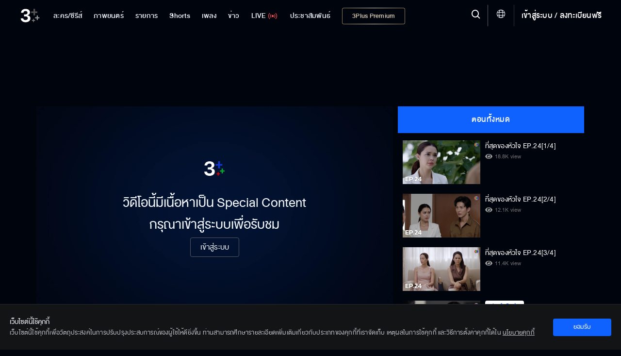

--- FILE ---
content_type: text/html; charset=utf-8
request_url: https://ch3plus.com/v/223141
body_size: 30934
content:
<!DOCTYPE html><html lang="th" id=""><head><link rel="stylesheet" href="https://cdnjs.cloudflare.com/ajax/libs/font-awesome/4.7.0/css/font-awesome.min.css"/><style>
                        .vjs-control-bar {
                            background: rgba(0,0,0,0.5) !important;
                            }
                        .vjs-control-bar.vjs-header-bar {
                            background: linear-gradient(180deg, rgba(0,0,0,0) 0%, rgba(0,0,0,0.3) 25%, rgba(0,0,0,0.5) 75%) !important;
                            top: unset !important;
                            bottom: 2.7rem !important;
                            padding-bottom: 0.4rem !important;
                        }
                        .vjs-control-bar.vjs-header-bar .vjs-gradient-background {
                            display: none;
                        }
                        </style><meta charSet="utf-8"/><meta name="viewport" content="width=device-width, initial-scale=1.0, maximum-scale=1.0, user-scalable=no"/><link rel="shortcut icon" type="image/x-icon" href="/static/images/favicon/favicon.ico"/><title>ที่สุดของหัวใจ EP.24/4</title><meta name="description" content="“เกื้อคุณ” นักธุรกิจที่มีชีวิตสมูบรณ์แบบกำลังจะขอ “พิมรตา” แฟนสาวที่คบกันมาตั้งแต่สมัครเรียนแต่งงาน แต่ก็กลับถูกบอกเลิก เพราะ “ชนุตม์ จางวางประวาส” หนุ่มไฮโซคนที่เธอคิดว่าดีกว่าเกื้อคุณ ส่วน “อัญมณี” หลานสาวแห่งบ้าน “จางวางประวาส” ที่เกิดมาไม่เคยได้รับความรักจากปู่ของเธอ เพราะปู่เชื่อเสมอว่า “ผู้ชายคือหัวหน้าครอบครัวที่เป็นใหญ่ที่สุด” ผู้หญิงจึงกลายเป็นเพศที่ถูกด้อยค่าอยู่เสมอ เธอตัดสินใจออกไปสร้างชีวิตใหม่ เพื่อพิสูจน์ให้ปู่เห็นว่าผู้หญิงก็เก่งไม่แพ้ผู้ชาย เวลาผ่านไปเกื้อคุณที่เจ็บปวดจากความรักครั้งเก่า ได้เจอกับอัญมณี ผู้หญิงที่หัวใจเขากลับมาเต้นแรงอีกครั้ง เขาหลงรักเธอตั้งแต่แรกพบ แม้อัญมณีจะมีปมเรื่องผู้ชายอย่างปู่ของเธอ แต่กลับยอมให้เกื้อคุณเข้ามาในชีวิต ความรักครั้งนี้ของอัญมณีกลับมาพร้อมกับการแก้แค้น โดยที่เธอไม่รู้ตัวเลยว่าลึก ๆ แล้วเธอหลงรักเกื้อคุณที่แตกต่างจากผู้ชายทุกคนที่ผ่านมา ส่วนพิมรตาที่ชีวิตรักไม่ได้สวยหรูอย่างที่คิด ก็รู้ตัวแล้วว่าเธอไม่เคยลืมเกื้อคุณได้เลย เธอจึงทำทุกอย่างเพื่อให้ได้เขากลับมา แต่หัวใจไม่ใช่ของเล่นที่ใครอยากได้ก็ต้องได้"/><meta name="keywords" content="ที่สุดของหัวใจ EP.24/4,ที่สุดของหัวใจ,ที่เอาไปไม่พอเหรอ,Original,ซีรีส์ไทย,ซีรีส์นานาชาติ,วาไรตี้,การ์ตูน &amp; เกม,ช้อปปิ้ง,Ch3 Special,เกมโชว์,เรียลลิตี้,ทอล์กโชว์,ออนไลน์ เอ็กซ์คลูซีฟ,ละครฮิตที่คิดถึง,ไฮไลท์,คลิปเด็ด,ทีเซอร์,3Plus,ช่อง3"/><meta http-equiv="content-language" content="th"/><meta http-equiv="X-UA-Compatible" content="IE=edge,chrome=1"/><meta name="Cache-Control" content="no-transform, public, max-age=300, s-maxage=900, must-revalidate"/><meta name="Content-Encoding" content="gzip"/><meta http-equiv="cleartype" content="on"/><meta name="HandheldFriendly" content="True"/><meta name="copyright" content="2020 Bangkok Entertainment Co.,Ltd. All Rights Reserved. Powered by BECi Corporation Ltd."/><meta name="author" content="BECi Corporation Ltd. Thailand."/><meta name="generator" content="CH3Plus.com"/><meta name="robots" content="index,follow"/><meta name="rating" content="general"/><meta name="Googlebot" content="all"/><meta name="site_name" content="CH3Plus.com"/><meta name="image" content="https://assets.ch3plus.com/rerun/2024/07/078640897164.jpg"/><meta name="twitter:card" content="summary_large_image"/><meta name="twitter:site" content="@ch3plus"/><meta name="twitter:title" content="ที่สุดของหัวใจ EP.24/4"/><meta name="twitter:description" content="“เกื้อคุณ” นักธุรกิจที่มีชีวิตสมูบรณ์แบบกำลังจะขอ “พิมรตา” แฟนสาวที่คบกันมาตั้งแต่สมัครเรียนแต่งงาน แต่ก็กลับถูกบอกเลิก เพราะ “ชนุตม์ จางวางประวาส” หนุ่มไฮโซคนที่เธอคิดว่าดีกว่าเกื้อคุณ ส่วน “อัญมณี” หลานสาวแห่งบ้าน “จางวางประวาส” ที่เกิดมาไม่เคยได้รับความรักจากปู่ของเธอ เพราะปู่เชื่อเสมอว่า “ผู้ชายคือหัวหน้าครอบครัวที่เป็นใหญ่ที่สุด” ผู้หญิงจึงกลายเป็นเพศที่ถูกด้อยค่าอยู่เสมอ เธอตัดสินใจออกไปสร้างชีวิตใหม่ เพื่อพิสูจน์ให้ปู่เห็นว่าผู้หญิงก็เก่งไม่แพ้ผู้ชาย เวลาผ่านไปเกื้อคุณที่เจ็บปวดจากความรักครั้งเก่า ได้เจอกับอัญมณี ผู้หญิงที่หัวใจเขากลับมาเต้นแรงอีกครั้ง เขาหลงรักเธอตั้งแต่แรกพบ แม้อัญมณีจะมีปมเรื่องผู้ชายอย่างปู่ของเธอ แต่กลับยอมให้เกื้อคุณเข้ามาในชีวิต ความรักครั้งนี้ของอัญมณีกลับมาพร้อมกับการแก้แค้น โดยที่เธอไม่รู้ตัวเลยว่าลึก ๆ แล้วเธอหลงรักเกื้อคุณที่แตกต่างจากผู้ชายทุกคนที่ผ่านมา ส่วนพิมรตาที่ชีวิตรักไม่ได้สวยหรูอย่างที่คิด ก็รู้ตัวแล้วว่าเธอไม่เคยลืมเกื้อคุณได้เลย เธอจึงทำทุกอย่างเพื่อให้ได้เขากลับมา แต่หัวใจไม่ใช่ของเล่นที่ใครอยากได้ก็ต้องได้"/><meta name="twitter:image" content="https://assets.ch3plus.com/rerun/2024/07/078640897164.jpg"/><meta name="twitter:url" content="https://ch3plus.com/v/223141"/><meta property="fb:app_id" content="417848168921878"/><meta property="og:title" content="ที่สุดของหัวใจ EP.24/4"/><meta property="og:description" content="“เกื้อคุณ” นักธุรกิจที่มีชีวิตสมูบรณ์แบบกำลังจะขอ “พิมรตา” แฟนสาวที่คบกันมาตั้งแต่สมัครเรียนแต่งงาน แต่ก็กลับถูกบอกเลิก เพราะ “ชนุตม์ จางวางประวาส” หนุ่มไฮโซคนที่เธอคิดว่าดีกว่าเกื้อคุณ ส่วน “อัญมณี” หลานสาวแห่งบ้าน “จางวางประวาส” ที่เกิดมาไม่เคยได้รับความรักจากปู่ของเธอ เพราะปู่เชื่อเสมอว่า “ผู้ชายคือหัวหน้าครอบครัวที่เป็นใหญ่ที่สุด” ผู้หญิงจึงกลายเป็นเพศที่ถูกด้อยค่าอยู่เสมอ เธอตัดสินใจออกไปสร้างชีวิตใหม่ เพื่อพิสูจน์ให้ปู่เห็นว่าผู้หญิงก็เก่งไม่แพ้ผู้ชาย เวลาผ่านไปเกื้อคุณที่เจ็บปวดจากความรักครั้งเก่า ได้เจอกับอัญมณี ผู้หญิงที่หัวใจเขากลับมาเต้นแรงอีกครั้ง เขาหลงรักเธอตั้งแต่แรกพบ แม้อัญมณีจะมีปมเรื่องผู้ชายอย่างปู่ของเธอ แต่กลับยอมให้เกื้อคุณเข้ามาในชีวิต ความรักครั้งนี้ของอัญมณีกลับมาพร้อมกับการแก้แค้น โดยที่เธอไม่รู้ตัวเลยว่าลึก ๆ แล้วเธอหลงรักเกื้อคุณที่แตกต่างจากผู้ชายทุกคนที่ผ่านมา ส่วนพิมรตาที่ชีวิตรักไม่ได้สวยหรูอย่างที่คิด ก็รู้ตัวแล้วว่าเธอไม่เคยลืมเกื้อคุณได้เลย เธอจึงทำทุกอย่างเพื่อให้ได้เขากลับมา แต่หัวใจไม่ใช่ของเล่นที่ใครอยากได้ก็ต้องได้"/><meta property="og:image" content="https://assets.ch3plus.com/rerun/2024/07/078640897164.jpg"/><meta property="og:url" content="https://ch3plus.com/v/223141"/><meta property="og:site_name" content="CH3Plus.com"/><meta property="og:type" content="website"/><meta property="og:image:width" content="1200"/><meta property="og:image:height" content="630"/><meta property="og:image:type" content="image/jpeg"/><meta property="og:image:alt" content="ที่สุดของหัวใจ EP.24/4"/><meta property="og:locale" content="th_TH"/><link rel="canonical" href="https://ch3plus.com/v/223141"/><link rel="manifest" href="/static/images/favicon/manifest.json"/><link rel="contents" href="#toc" type="text/html" title="ที่สุดของหัวใจ EP.24/4"/><link rel="alternate" href="https://ch3plus.com/v/223141" hrefLang="th-TH"/><link rel="image_src" href="https://assets.ch3plus.com/rerun/2024/07/078640897164.jpg" type="image/jpeg"/><meta name="application-name" content="CH3Plus"/><meta name="apple-mobile-web-app-title" content="CH3Plus"/><meta name="apple-mobile-web-app-capable" content="yes"/><meta name="apple-mobile-web-app-status-bar-style" content="#191919"/><meta name="msapplication-TileColor" content="#FFFFFF"/><meta name="msapplication-TileImage" content="/static/images/favicon/favicon-16x16.png"/><meta name="theme-color" content="#191919"/><meta name="msapplication-config" content="/static/browserconfig.xml"/><link rel="icon" type="image/png" href="/static/images/favicon/favicon-16x16.png" sizes="16x16"/><link rel="icon" type="image/png" href="/static/images/favicon/favicon-32x32.png" sizes="32x32"/><link rel="icon" type="image/png" href="/static/images/favicon/favicon-96x96.png" sizes="96x96"/><link rel="icon" type="image/png" href="/static/images/favicon/favicon-192x192.png" sizes="192x192"/><link rel="shortcut icon" sizes="196x196" href="/static/images/favicon/favicon-96x96.png"/><link rel="apple-touch-icon" sizes="57x57" href="/static/images/ch3plus/ic_launcher-web.png"/><link rel="apple-touch-icon" sizes="60x60" href="/static/images/ch3plus/ic_launcher-web.png"/><link rel="apple-touch-icon" sizes="72x72" href="/static/images/ch3plus/ic_launcher-web.png"/><link rel="apple-touch-icon" sizes="76x76" href="/static/images/ch3plus/ic_launcher-web.png"/><link rel="apple-touch-icon" sizes="114x114" href="/static/images/ch3plus/ic_launcher-web.png"/><link rel="apple-touch-icon" sizes="120x120" href="/static/images/ch3plus/ic_launcher-web.png"/><link rel="apple-touch-icon" sizes="144x144" href="/static/images/ch3plus/ic_launcher-web.png"/><link rel="apple-touch-icon" sizes="152x152" href="/static/images/ch3plus/ic_launcher-web.png"/><link rel="apple-touch-icon" sizes="180x180" href="/static/images/ch3plus/ic_launcher-web.png"/><meta name="apple-itunes-app" content="app-id=475642354"/><meta name="google-play-app" content="app-id=com.beci.thaitv3android"/><link rel="apple-touch-icon" href="/static/images/ch3plus/ic_launcher-web.png"/><link rel="android-touch-icon" href="/static/images/ch3plus/ic_launcher-web.png"/><script>
                    if(typeof dataLayer === 'undefined'){dataLayer = [];}
                </script><script>dataLayer.push({"page_type":"detail","content_main_category":"drama","content_sub_category":"drama","content_name":"ที่สุดของหัวใจ","content_owner":"null","screen_name":"ที่สุดของหัวใจ EP.24/4"});</script><script>(function(w,d,s,l,i){w[l]=w[l]||[];w[l].push({'gtm.start':
            new Date().getTime(),event:'gtm.js'});var f=d.getElementsByTagName(s)[0],
            j=d.createElement(s),dl=l!='dataLayer'?'&l='+l:'';j.async=true;j.src=
            'https://www.googletagmanager.com/gtm.js?id='+i+dl;f.parentNode.insertBefore(j,f);
            })(window,document,'script','dataLayer','GTM-WRDM4ZS');</script><script type="text/javascript" src="/static/js/sha256.min.js"></script><script type="text/javascript" src="/static/js/primary.min.js"></script><script>var googletag = googletag || {};
            googletag.cmd = googletag.cmd || [];
            (function() {
              var gads = document.createElement('script');
              gads.async = true;
              gads.type = 'text/javascript';
              gads.src = '//www.googletagservices.com/tag/js/gpt.js';
              var node = document.getElementsByTagName('script')[0];
              node.parentNode.insertBefore(gads, node);
            })();</script><script>
            function getRandomSlotSize(arrSize){
                if(Array.isArray(arrSize[0])){
                    var return_size = arrSize[Math.floor(Math.random() * arrSize.length)];
                    return return_size;
                }else{
                    return arrSize;
                }
            }
            function getDFPSlotSize(adSizeArray){
                if (screen.availWidth>=992) {
                return adSizeArray[0];
              } else if (screen.availWidth<992 && screen.availWidth>740) {
                return adSizeArray[1];
              } else if (screen.availWidth<=740) {
                return adSizeArray[2];
              } else {
                return adSizeArray[2];
              }
            }

            
			var setAdsPPID = {
			gtm_client: JSON.parse(localStorage.getItem('gtm-client')),
			set: function(){
				if (typeof localStorage != 'undefined') {
					var usfo = this.gtm_client;
					if(!usfo) return
					if(usfo.user_login_status == 'login'){
						var PPID = sha256(usfo.member_id);
						googletag.pubads().setPublisherProvidedId(PPID);
					}
				}
			}
		}
	//setAdsPPID

            function DFPSmartBannerBillboard(adslot, adSizeArray, gptID, customParams, compAds) { // adslot=Slot Name, adSize=Size Array [Desktop, iPad-Tablet, Mobile], gpID=div id
              // if(Array.isArray(companions_slot)){
              // 	companions_slot.push(gptID)
              // }
              if(screen.availWidth<728)adSizeArray[1]=adSizeArray[2];
              googletag.cmd.push(function() {
                var mapLeader = googletag.sizeMapping().
                addSize([320, 400], adSizeArray[2]).
                addSize([320, 700], adSizeArray[2]).
                addSize([360, 200], adSizeArray[2]).
                addSize([640, 360], adSizeArray[1]).
                addSize([768, 200], adSizeArray[1]).
                addSize([1000, 200], adSizeArray[0]).
                build();
                var billboardsizes = googletag.sizeMapping().addSize([1000, 768], adSizeArray[0]).addSize([728, 300], adSizeArray[1]).addSize([0, 0], adSizeArray[2]).build();
                var slot_size = getDFPSlotSize(adSizeArray);
                if(compAds==1){
                  slot_size = getRandomSlotSize(slot_size);
                }
                //window.LeaderSlot = googletag.defineSlot("/11682287/" + adslot, slot_size, gptID);
                window.LeaderSlot = googletag.defineSlot(adslot, slot_size, gptID);
                if(window.LeaderSlot){
                  if (Array.isArray(customParams)) {
                    //new logic support multiple key and one key multiple values
                    customParams.forEach(param => {
                      if (param.key && typeof param.value === 'string') {
                          const values = param.value.includes(',') ? param.value.split(',') : [param.value];
                          window.LeaderSlot.setTargeting(param.key, values);
                      }
                    });
                  }else if(typeof customParams=='object' && typeof customParams.key!='undefined' && Array.isArray(customParams.value)){
                    window.LeaderSlot.setTargeting(customParams.key, customParams.value);
                    //window.LeaderSlot.setTargeting(customParams.key, customParams.value);
                  }
                  // if(typeof customParams=='object' && typeof customParams.key_exclusive!='undefined' && typeof customParams.value_exclusive!='undefined' && customParams.key_exclusive!='' && customParams.value_exclusive!=''){
                  //   window.LeaderSlot.setTargeting(customParams.key_exclusive, customParams.value_exclusive);
                  // }
                }
                if ((compAds == 1 || compAds == '1') && compAds!='undefined' && compAds!='') {
                  window.LeaderSlot.defineSizeMapping(mapLeader).addService(googletag.companionAds());
                  googletag.companionAds().setRefreshUnfilledSlots(true);
                  googletag.pubads().enableVideoAds();
                  // googletag.pubads().disableInitialLoad();
                }else{
                  window.LeaderSlot.defineSizeMapping(mapLeader)
                }
                window.LeaderSlot.addService(googletag.pubads());
                
                // googletag.pubads().enableLazyLoad();
                googletag.pubads().enableSingleRequest();
                googletag.pubads().collapseEmptyDivs();
                if(typeof setAdsPPID != 'undefined'){//pub ads PPID
                  setAdsPPID.set();
                }
                googletag.enableServices();

              });
              //document.write("<div id='" + gptID + "' style='width: auto; height: auto;' data-glade data-ad-unit-path='/11682287/" +  adslot + "'>");
              document.write("<div id='" + gptID + "' style='width: auto; height: auto;' data-glade data-ad-unit-path='" +  adslot + "'>");
              googletag.cmd.push(function() { googletag.display('' + gptID + ''); });
              document.write("</div>");
            }</script><script>
            (function() {
            var purl = window.location.href;
            var url = '//ads.pubmatic.com/AdServer/js/pwt/159791/2752';
            var profileVersionId = '';
            if(purl.indexOf('pwtv=')>0){
              var regexp = /pwtv=(.*?)(&|$)/g;
              var matches = regexp.exec(purl);
              if(matches.length >= 2 && matches[1].length > 0){
              profileVersionId = '/'+matches[1];
              }
            }
            var wtads = document.createElement('script');
            wtads.async = true;
            wtads.type = 'text/javascript';
            wtads.src = url+profileVersionId+'/pwt.js';
            var node = document.getElementsByTagName('script')[0];
            node.parentNode.insertBefore(wtads, node);
            })();</script><script src="/static/js/sso.js"></script><script>
            spotxDataLayer = [{ source: "313664", sync_limit: 7 }];
            (function(w,d,s,l,i){w[l]=w[l]||[];w[l].push({'gtm.start': new Date().getTime(),event:'gtm.js'});var f=d.getElementsByTagName(s)[0], j=d.createElement(s),dl=l!='dataLayer'?'&l='+l:'';j.async=true;j.src= 'https://www.googletagmanager.com/gtm.js?id='+i+dl;f.parentNode.insertBefore(j,f); })(window,document,'script','spotxDataLayer','GTM-NH3RQL3');</script><link rel="stylesheet" href="/static/css/semantic.min.css"/><link rel="stylesheet" href="/static/css/floating-event.css"/><script src="https://prod.uidapi.com/static/js/uid2-sdk-2.0.0.js" type="text/javascript"></script><script>
                    var imageChecker = function(){
                        var imageArr = document.querySelectorAll("img.lazy");
                        var sec = 1;
                        imageArr.forEach(function(element){
                            var imageTemp = new Image();
                            var loaded = false;
                            imageTemp.onload = function(){
                                loaded = true;
                            }
                            imageTemp.src = element.src;
                            setTimeout(function() {
                                if(loaded){
                                    
                                }else{
                                    //element.parentNode.removeChild(element);
                                    element.style.display = 'none';
                                }
                            }, sec * 1000)
                        });
                    }
                    document.addEventListener('DOMContentLoaded', imageChecker, false);
                </script><link rel="stylesheet" href="/static/css/jssocials.css"/><script type="text/javascript" src="/static/js/primary.min.js"></script><script async="" src="/static/js/custom-watch.js"></script><script src="/static/js/jssocials.js"></script><script src="/static/js/jssocials.shares.js"></script><script src="/static/js/clipboard.js"></script><script type="text/javascript" src="/static/js/video_player.js"></script><meta name="next-head-count" content="91"/><link rel="preload" href="/_next/static/css/static/QSq2x1VBiUc2ee5Vm6NEP/pages/_app.js.5874ff4b.chunk.css" as="style"/><link rel="stylesheet" href="/_next/static/css/static/QSq2x1VBiUc2ee5Vm6NEP/pages/_app.js.5874ff4b.chunk.css"/><link rel="preload" href="/_next/static/css/static/QSq2x1VBiUc2ee5Vm6NEP/pages/v/%5Bid%5D.js.d23d7b5d.chunk.css" as="style"/><link rel="stylesheet" href="/_next/static/css/static/QSq2x1VBiUc2ee5Vm6NEP/pages/v/%5Bid%5D.js.d23d7b5d.chunk.css"/><link rel="preload" href="/_next/static/QSq2x1VBiUc2ee5Vm6NEP/pages/_app.js" as="script"/><link rel="preload" href="/_next/static/QSq2x1VBiUc2ee5Vm6NEP/pages/v/%5Bid%5D.js" as="script"/><link rel="preload" href="/_next/static/runtime/webpack-72bc6cd911220681a9bb.js" as="script"/><link rel="preload" href="/_next/static/runtime/main-275592ca1bcfafd58179.js" as="script"/><style id="__jsx-3430217733">.footer-bar-disabled{display:none !important;}</style></head><body class="video-content-now "><noscript><iframe src="https://www.googletagmanager.com/ns.html?id=GTM-WRDM4ZS" height="0" width="0" style="display:none;visibility:hidden"></iframe></noscript><noscript><iframe src="https://www.googletagmanager.com/ns.html?id=GTM-NH3RQL3&amp;source=313664&amp;sync_limit=7" height="0" width="0" style="display:none;visibility:hidden"></iframe></noscript><div id="__next"><div></div><header class=""><div><nav><ul class="navigation"><li class="item item-series item-dropdown"><a href="/drama"><span>ละคร/ซีรีส์</span></a><div class="dropdown"><div class="dropdown-content"><p>ละคร/ซีรีส์</p><a class="" href="/drama">ละคร/ซีรีส์</a><a class="" href="/interseries">ซีรีส์นานาชาติ</a><a class="" href="/cartoon">การ์ตูน &amp; เกม</a></div></div></li><li class="item movie"><a class="" href="/movie"><span>ภาพยนตร์</span></a></li><li class="item item-tvshow item-dropdown "><a href="/program"><span>รายการ</span></a><div class="dropdown"><div class="dropdown-content"><p>รายการ</p><a class="" href="/program"> <!-- -->รายการ</a><a class="" href="/ch3special">Ch3 Special</a><a class="" href="/gameshow">เกมโชว์</a><a class="" href="/talkshow">ทอล์กโชว์</a><a class="" href="/reality">เรียลลิตี้</a><a class="" href="/shopping">ช๊อปปิ้ง</a><a class="" href="/program/hitscene">ไฮไลท์</a><a class="" href="/program/scoop">ทีเซอร์</a></div></div></li><li class="item"><a href="/shorts/special"><span>Shorts</span></a></li><li class="item item-music item-dropdown"><a href="/music" title="เพลง"><span>เพลง</span></a><div class="dropdown"><div class="dropdown-content"><p>เพลง</p><a class="" href="/music/soundtracks">เพลงละครช่อง 3</a><a class="" href="/music/karaoke">คาราโอเกะ</a><a class="" href="/music/playlist">เพลย์ลิสต์</a></div></div></li><li class="item item-news item-dropdown"><a href="/news"><span>ข่าว</span></a><div class="dropdown"><div class="dropdown-content"><p>ข่าว</p><a href="/news" class="">ข่าวทั้งหมด</a><a class="" href="/news/local">ในประเทศ</a><a class="" href="/news/crime">อาชญากรรม</a><a class="" href="/news/socialnews">สังคมออนไลน์</a><a class="" href="/news/political">เลือกตั้งและการเมือง</a><a class="" href="/news/economy">เศรษฐกิจ</a><a class="" href="/news/international">ต่างประเทศ</a><a class="" href="/news/sport">กีฬา</a><a class="" href="/news/entertainment">บันเทิง</a><a class="" href="/news/lifestyle">ไลฟ์สไตล์</a><a class="" href="/news/technology">ไอที</a><a class="" href="/news/newsbriefing">สรุปข่าว</a><a class="" href="/news/royal">พระราชสำนัก</a><a class="" href="/news/environment">สิ่งแวดล้อม</a><a class="" href="/news/program">รายการข่าว</a></div></div></li><li class="item tvlive undefined"><a href="/live"><span>LIVE</span><img src="/static/images/ch3plus/signal.svg" alt="ดูทีวีออนไลน์"/></a></li><li class="item item-special item-dropdown"><a href="/artists"><span>ประชาสัมพันธ์</span></a><div class="dropdown"><p class="dropbtn">ประชาสัมพันธ์<img src="/static/images/icon-dropdown.svg" alt="Special - 3Plus"/></p><div class="dropdown-content"><p>ประชาสัมพันธ์</p><a class="" href="/artists">Artist Profiles</a><a class="" href="/special/activities">กิจกรรม</a><a class="" href="/fandom/votes">Votes</a><a class="" href="/special/dramascoop">Update</a><a class="" href="/special/business">สังคมธุรกิจ</a><a class="" href="/special/pr">ช่อง3เพื่อสังคม</a></div></div></li><li class="item item-packages show-package-button"><a href="/packages"><span>3Plus Premium</span></a></li></ul></nav><div class="logo"><a href="/?refer=intro"><img src="https://media.ch3plus.com/logo3plus/ch3plus-logo.svg" alt="ดูทีวีกด 33 ดูออนไลน์ที่ 3Plus - ช่อง3"/></a></div><div class="nav-group"><div class="menu-setting-2"><a><span class="menu-1 icon-hamburger" alt="Menu - 3Plus"></span></a></div><div class="register"><span class="divider"></span><a></a></div><div class="global-language-switcher  "><a class="language-switcher-btn"><span class="icon icon-globe"></span></a><div class="ui borderless inverted vertical language-menu menu"><a class="item"><span class="icon-wrapper"><span class="icon icon-check-circle-solid"></span></span><span class="item-title">ไทย</span></a><a class="item"><span class="item-title">English</span></a></div></div><div class="nav-line"></div><div class="hd-search"><a title="Search" class="searchmodal modal_open "><span class="icon-search"></span></a></div><section class="searchmodal modal-overlay " role="dialog"><div class="modal-content" role="document"><button type="button" class="btn-close" aria-label="close" title="ยกเลิก"><span class="icon-x"></span></button><div><form id="search_form"><span class="icon-search"></span><button class="btn-Search" type="button" style="cursor:pointer"><span class="icon-search"></span></button></form></div></div></section><section class="clearmodal modal-overlay " role="dialog"><div class="modal-content" role="document"><h3>ล้างคำค้นหา</h3><p>ประวัติการค้นหาของคุณจะถูกลบออกถาวร</p><a title="ยกเลิก">ยกเลิก</a><a class="cf-clear clear_search_history" title="ล้างคำค้นหา">ล้างคำค้นหา</a><span class="icon-x" title="ปิด"></span></div></section><div class="modal-backdrop"></div></div><div class="nav-detail"><div class="user-set"><ul><li><a class="underline" title="เข้าสู่ระบบ"></a></li></ul></div><ul><li><h3><a href="#" title="ละคร/ซีรีส์">ละคร/ซีรีส์ <img src="/static/images/icon-dropdown.svg" alt="ละคร/ซีรีส์ - 3Plus"/></a></h3><ul><li><a href="/drama" title="ละคร">ละคร</a></li><li><a href="/original" title="Mello Original">Mello Original</a></li><li><a href="/interseries" title="ซีรีส์นานาชาติ">ซีรีส์นานาชาติ</a></li><li><a href="/oldseries" title="ละครฮิตที่คิดถึง">ละครฮิตที่คิดถึง</a></li><li><a href="/exclusive" title="ออนไลน์ เอ็กซ์คลูซีฟ">ออนไลน์ เอ็กซ์คลูซีฟ</a></li><li><a href="/cartoon" title="การ์ตูน &amp; เกม">การ์ตูน &amp; เกม</a></li><li><a href="/series/hitscene" title="ไฮไลท์">ไฮไลท์</a></li><li><a href="/series/scoop" title="ทีเซอร์">ทีเซอร์</a></li></ul></li><li><h3><a href="#" title="รายการ">รายการ <img src="/static/images/icon-dropdown.svg" alt="รายการ - 3Plus"/></a></h3><ul><li><a href="/program" title="วาไรตี้">วาไรตี้</a></li><li><a href="/ch3special" title="Ch3 Special">Ch3 Special</a></li><li><a href="/gameshow" title="เกมโชว์">เกมโชว์</a></li><li><a href="/talkshow" title="ทอล์กโชว์">ทอล์กโชว์</a></li><li><a href="/reality" title="เรียลลิตี้">เรียลลิตี้</a></li><li><a href="/shopping" title="ช้อปปิ้ง">ช้อปปิ้ง</a></li><li><a href="/program/hitscene" title="ไฮไลท์">ไฮไลท์</a></li><li><a href="/program/scoop" title="ทีเซอร์">ทีเซอร์</a></li></ul></li><li><h3><a href="#" title="ข่าว">ข่าว <img src="/static/images/icon-dropdown.svg" alt="ข่าว - 3Plus"/></a></h3><ul><li><a href="/news" title="ข่าวทั้งหมด">ข่าวทั้งหมด</a> </li><li><a href="/news/local" title="ในประเทศ">ในประเทศ</a></li><li><a href="/news/crime" title="อาชญากรรม">อาชญากรรม</a></li><li><a href="/news/socialnews" title="สังคมออนไลน์">สังคมออนไลน์</a></li><li><a href="/news/political" title="เลือกตั้งและการเมือง">เลือกตั้งและการเมือง</a></li><li><a href="/news/economy" title="เศรษฐกิจ">เศรษฐกิจ</a></li><li><a href="/news/international" title="ต่างประเทศ">ต่างประเทศ</a></li><li><a href="/news/sport" title="กีฬา">กีฬา</a></li><li><a href="/news/entertainment" title="บันเทิง">บันเทิง</a></li><li><a href="/news/lifestyle" title="ไลฟ์สไตล์">ไลฟ์สไตล์</a></li><li><a href="/news/technology" title="ไอที">ไอที</a></li><li><a href="/news/newsbriefing" title="สรุปข่าว">สรุปข่าว</a></li><li><a href="/news/royal" title="พระราชสำนัก">พระราชสำนัก</a></li><li><a href="/news/environment" title="สิ่งแวดล้อม">สิ่งแวดล้อม</a></li><li><a href="/news/program" title="รายการข่าว">รายการข่าว</a></li></ul></li><li><h3 class="tvlive"><a href="/live" title="LIVE">LIVE</a></h3></li></ul></div></div></header><div id="logout" class="modal tem2"><h3>ออกจากระบบ</h3><div><p>เสียใจจังจะหยุดพักความสนุกไว้แค่นี้...</p><p class="btn-group"><a class="cancel" href="#" rel="modal:close" title="ยกเลิก">ยกเลิก</a><a class="agree" href="#" rel="modal:close" title="ตกลง">ตกลง</a></p></div></div><div id="deleteMessage" class="modal tem2"><h3>ล้างการแจ้งเตือนทั้งหมด</h3><div><p>คุณต้องการล้างการแจ้งเตือนทั้งหมด?</p><p class="btn-group"><a class="cancel" href="#" rel="modal:close">ยกเลิก</a><a class="agree" href="#" rel="modal:close">ล้างทั้งหมด</a></p></div></div><div id="delete-acc" class="modal tem2"><div><h3>ลบบัญชี</h3><p>หากคุณลบบัญชี 3Plus <span>คุณจะไม่สามารถที่จะเข้าสู่ระบบได้อีกต่อไป</span></p><p>คุณเเน่ใจหรือไม่ว่าต้องการดำเนินการต่อ</p><p class="btn-group"><a class="agree" rel="modal:close" title="ยกเลิก">ยกเลิก</a><a class="cancel" title="ตกลง">ตกลง</a></p></div></div><div class="wrapall"><section class="container-list-col ch3-box"><div class="sp-banner first"><div id="div-gpt-ad-Web_3plus_Rerun_Leaderboard_1"></div><script>DFPSmartBannerBillboard('/11682287/Web_Ch3Plus_Drama/Leaderboard',[[[728,90],[970,90],[970,250]],[728,90],[[300,100],[320,50]]],'div-gpt-ad-Web_3plus_Rerun_Leaderboard_1', [{"key":"CH3Plus-ThaiSeries","value":"TeeSoodKongHuaJai"}], '1');</script></div><section class="continue-tvlive"><div class="d-flex"><div class="col-left-watching col-video-1"><div class="videoWrapper player-container "><div id="player-placeholder" class="invisible" style="padding-top:56.25%"></div><div class="player-position"><div id="rerun_player" style="display:none"></div></div></div><div class="watch-vdo-noti"></div><div class="content-video-title"><div class="title-drama "><h1>ที่สุดของหัวใจ<!-- -->
                                EP.24 
                              </h1><p class="broadcast viewed-watch"><span>11.3K<!-- --> view</span>ออกอากาศ จันทร์ที่ 15 กรกฎาคม 2567</p></div><div class="share-vdo-watch"><span class="socialbx socialbx-watch"></span><a title="แชร์ลิงค์นี้" class="sharemodal modal_open socialbx-watch" data-url="https://ch3plus.com/v/223141"><span>Share</span></a></div></div></div><div class="col-right-watching col-video-2"><div class="tab-list ellip"><div class="tab"><button class="tablinks active" style="width:100%">ตอนทั้งหมด</button></div><div id="tab-1" class="tabcontent" style="display:block"><div class="tab-scroll-list scroll-style-2"><div class="thum-video active"><a href="/v/223138" title="ที่สุดของหัวใจ EP.24[1/4]"><div class="video-list rerun"><div class="position-tl "></div><div class="thumb"><span class="" style="display:inline-block"></span></div></div></a><div class="video-list-text rerun"><a href="/v/223138" title="ที่สุดของหัวใจ EP.24[1/4]"><h2 class="">ที่สุดของหัวใจ EP.24[1/4]</h2><p class="viewed-watch">18.8K<!-- --> view</p></a></div></div><div class="thum-video active"><a href="/v/223139" title="ที่สุดของหัวใจ EP.24[2/4]"><div class="video-list rerun"><div class="position-tl "></div><div class="thumb"><span class="" style="display:inline-block"></span></div></div></a><div class="video-list-text rerun"><a href="/v/223139" title="ที่สุดของหัวใจ EP.24[2/4]"><h2 class="">ที่สุดของหัวใจ EP.24[2/4]</h2><p class="viewed-watch">12.1K<!-- --> view</p></a></div></div><div class="thum-video active"><a href="/v/223140" title="ที่สุดของหัวใจ EP.24[3/4]"><div class="video-list rerun"><div class="position-tl "></div><div class="thumb"><span class="" style="display:inline-block"></span></div></div></a><div class="video-list-text rerun"><a href="/v/223140" title="ที่สุดของหัวใจ EP.24[3/4]"><h2 class="">ที่สุดของหัวใจ EP.24[3/4]</h2><p class="viewed-watch">11.4K<!-- --> view</p></a></div></div><div class="thum-video active"><a href="/v/223141" title="ที่สุดของหัวใจ EP.24[4/4]"><div class="video-list rerun"><div class="position-tl "></div><div class="thumb"><span class="" style="display:inline-block"></span></div></div></a><div class="video-list-text rerun"><span class="viewed-wave">กำลังเล่น</span><a href="/v/223141" title="ที่สุดของหัวใจ EP.24[4/4]"><h2 class="viewed-wave-active">ที่สุดของหัวใจ EP.24[4/4]</h2><p class="viewed-watch">11.3K<!-- --> view</p></a></div></div></div></div></div></div><div class="col-left-watching col-video-3"><div class="list-drama"><a href="/drama/1397"><div class="img-name-drama"><span class="" style="display:inline-block"></span></div></a><div class="title-sub"><a href="/drama/1397"><p>ที่สุดของหัวใจ</p></a></div></div><div class="article-drama"><article><p class="more">“เกื้อคุณ” นักธุรกิจที่มีชีวิตสมูบรณ์แบบกำลังจะขอ “พิมรตา” แฟนสาวที่คบกันมาตั้งแต่สมัครเรียนแต่งงาน แต่ก็กลับถูกบอกเลิก เพราะ “ชนุตม์ จางวางประวาส” หนุ่มไฮโซคนที่เธอคิดว่าดีกว่าเกื้อคุณ ส่วน “อัญมณี” หลานสาวแห่งบ้าน “จางวางประวาส” ที่เกิดมาไม่เคยได้รับความรักจากปู่ของเธอ เพราะปู่เชื่อเสมอว่า “ผู้ชายคือหัวหน้าครอบครัวที่เป็นใหญ่ที่สุด” ผู้หญิงจึงกลายเป็นเพศที่ถูกด้อยค่าอยู่เสมอ เธอตัดสินใจออกไปสร้างชีวิตใหม่ เพื่อพิสูจน์ให้ปู่เห็นว่าผู้หญิงก็เก่งไม่แพ้ผู้ชาย เวลาผ่านไปเกื้อคุณที่เจ็บปวดจากความรักครั้งเก่า ได้เจอกับอัญมณี ผู้หญิงที่หัวใจเขากลับมาเต้นแรงอีกครั้ง เขาหลงรักเธอตั้งแต่แรกพบ แม้อัญมณีจะมีปมเรื่องผู้ชายอย่างปู่ของเธอ แต่กลับยอมให้เกื้อคุณเข้ามาในชีวิต ความรักครั้งนี้ของอัญมณีกลับมาพร้อมกับการแก้แค้น โดยที่เธอไม่รู้ตัวเลยว่าลึก ๆ แล้วเธอหลงรักเกื้อคุณที่แตกต่างจากผู้ชายทุกคนที่ผ่านมา ส่วนพิมรตาที่ชีวิตรักไม่ได้สวยหรูอย่างที่คิด ก็รู้ตัวแล้วว่าเธอไม่เคยลืมเกื้อคุณได้เลย เธอจึงทำทุกอย่างเพื่อให้ได้เขากลับมา แต่หัวใจไม่ใช่ของเล่นที่ใครอยากได้ก็ต้องได้</p></article></div></div><div class="col-right-watching col-video-4"><div class="sp-banner-ads"><div id="div-gpt-ad-div-ads-play-vdo"></div><script>DFPSmartBannerBillboard('/11682287/Web_Ch3Plus_Drama/Rectangle',[[[336,280],[300,250]],[300,250],[300,250]],'div-gpt-ad-div-ads-play-vdo', [{"key":"CH3Plus-ThaiSeries","value":"TeeSoodKongHuaJai"}], '1');</script></div></div></div></section><div class="row owl-4"><h2 class="main-hd"><a title="ไฮไลท์">ไฮไลท์</a></h2><div class="owl-carousel list-left"><article class="item"><div class="thumb"><a href="/v/181288" title="ผัวพี่มันแรด"><span class="lazy" style="display:inline-block"></span></a></div><div class="detail"><a href="/v/181288" title="ผัวพี่มันแรด"><h2>ผัวพี่มันแรด</h2><p class="viewed">3.5K<!-- --> view</p></a></div></article><article class="item"><div class="thumb"><a href="/v/181289" title="ตามมาทำไม"><span class="lazy" style="display:inline-block"></span></a></div><div class="detail"><a href="/v/181289" title="ตามมาทำไม"><h2>ตามมาทำไม</h2><p class="viewed">2.8K<!-- --> view</p></a></div></article><article class="item"><div class="thumb"><a href="/v/181290" title="อยากก้าวไปข้างหน้า"><span class="lazy" style="display:inline-block"></span></a></div><div class="detail"><a href="/v/181290" title="อยากก้าวไปข้างหน้า"><h2>อยากก้าวไปข้างหน้า</h2><p class="viewed">2K<!-- --> view</p></a></div></article><article class="item"><div class="thumb"><a href="/v/181301" title="อย่ารักใครจนลืมคุณค่าตัวเอง"><span class="lazy" style="display:inline-block"></span></a></div><div class="detail"><a href="/v/181301" title="อย่ารักใครจนลืมคุณค่าตัวเอง"><h2>อย่ารักใครจนลืมคุณค่าตัวเอง</h2><p class="viewed">2K<!-- --> view</p></a></div></article><article class="item"><div class="thumb"><a href="/v/181330" title="ผู้หญิงพวกนั้นคงอยากมาแทนที่ พิม อยากเป็นเมียมีทะเบียน"><span class="lazy" style="display:inline-block"></span></a></div><div class="detail"><a href="/v/181330" title="ผู้หญิงพวกนั้นคงอยากมาแทนที่ พิม อยากเป็นเมียมีทะเบียน"><h2>ผู้หญิงพวกนั้นคงอยากมาแทนที่ พิม อยากเป็นเมียมีทะเบียน</h2><p class="viewed">1.1K<!-- --> view</p></a></div></article><article class="item"><div class="thumb"><a href="/v/181332" title="ทีคุณยังเอากับผู้หญิงไปทั่ว แล้วทำไมฉันจะทำบ้างไม่ได้"><span class="lazy" style="display:inline-block"></span></a></div><div class="detail"><a href="/v/181332" title="ทีคุณยังเอากับผู้หญิงไปทั่ว แล้วทำไมฉันจะทำบ้างไม่ได้"><h2>ทีคุณยังเอากับผู้หญิงไปทั่ว แล้วทำไมฉันจะทำบ้างไม่ได้</h2><p class="viewed">848<!-- --> view</p></a></div></article><article class="item"><div class="thumb"><a href="/v/181334" title="ตอบเป็นแฟนก็ง่าย แล้วยังไปจูบเขาก่อนอีก"><span class="lazy" style="display:inline-block"></span></a></div><div class="detail"><a href="/v/181334" title="ตอบเป็นแฟนก็ง่าย แล้วยังไปจูบเขาก่อนอีก"><h2>ตอบเป็นแฟนก็ง่าย แล้วยังไปจูบเขาก่อนอีก</h2><p class="viewed">1.7K<!-- --> view</p></a></div></article><article class="item"><div class="thumb"><a href="/v/181335" title="เป็นแฟนกัน จับมือกันได้แล้วเนอะ"><span class="lazy" style="display:inline-block"></span></a></div><div class="detail"><a href="/v/181335" title="เป็นแฟนกัน จับมือกันได้แล้วเนอะ"><h2>เป็นแฟนกัน จับมือกันได้แล้วเนอะ</h2><p class="viewed">1.2K<!-- --> view</p></a></div></article><article class="item"><div class="thumb"><a href="/v/181394" title="แสบๆ พอให้หายคัน"><span class="lazy" style="display:inline-block"></span></a></div><div class="detail"><a href="/v/181394" title="แสบๆ พอให้หายคัน"><h2>แสบๆ พอให้หายคัน</h2><p class="viewed">1K<!-- --> view</p></a></div></article><article class="item"><div class="thumb"><a href="/v/181395" title="อย่าหลอกผมอีกนะ"><span class="lazy" style="display:inline-block"></span></a></div><div class="detail"><a href="/v/181395" title="อย่าหลอกผมอีกนะ"><h2>อย่าหลอกผมอีกนะ</h2><p class="viewed">1.5K<!-- --> view</p></a></div></article></div></div><div class="row"><h2 class="main-hd"><a title="คุณน่าจะชอบ">คุณน่าจะชอบ</a></h2><div class="owl-carousel list-col"><article class="item"><div class="position-tl "><div class="base-text-badge thumb-premium-badge"><span class="prefix-icon icon-small-crown"></span></div></div><div class="thumb"><div class="position-bl"></div><a href="/drama/1397" title="เก็บเงินไว้ทำศพตัวเองเถอะค่ะ"><span class="lazy" style="display:inline-block"></span><div class="tag"></div></a></div></article><article class="item"><div class="position-tl "><div class="base-text-badge thumb-premium-badge"><span class="prefix-icon icon-small-crown"></span></div></div><div class="thumb"><div class="position-bl"></div><a href="/drama/1433" title="จะไม่หนีอีกต่อไป"><span class="lazy" style="display:inline-block"></span><div class="tag"></div></a></div></article></div></div></section><div id="setNotiProgran" class="modal tem2"><h3>ปิดการแจ้งเตือน</h3><div><p>ปิดการแจ้งเตือน<!-- --> <!-- -->ที่สุดของหัวใจ<!-- --> <!-- -->ใช่หรือไม่?</p><p class="btn-group"><a class="cancel" href="#" rel="modal:close" title="ยกเลิก">ยกเลิก</a><a class="agree" href="#" rel="modal:close" title="ปิดการแจ้งเตือน">ปิดการแจ้งเตือน</a></p></div></div><div id="unFollow" class="modal tem2"><h3>เลิกติดตาม<!-- --> </h3><div><p>เลิกติดตาม<!-- --> <!-- -->ที่สุดของหัวใจ<!-- --> <!-- -->ใช่หรือไม่?</p><p class="btn-group"><a class="cancel" href="#" rel="modal:close" title="ยกเลิก">ยกเลิก</a><a class="agree" href="#" rel="modal:close" title="เลิกติดตาม">เลิกติดตาม</a></p></div></div><footer role="contentinfo" id="footer"><div class="ft-row"><p><a href="/?refer=intro"><img src="https://media.ch3plus.com/logo3plus/3pluslogo_white.svg" alt="ดูทีวีกด 33 ดูออนไลน์ที่ 3Plus - ช่อง3"/></a></p><div class="app-dl"><h3><span>ดาวน์โหลด</span><img src="https://media.ch3plus.com/logo3plus/3pluslogo_white.svg" alt="ดาวน์โหลด - 3Plus"/><span>แอปพลิเคชั่น</span></h3><p class="qr-dl"><img src="/static/images/QRCODE_CH3+.png" alt="QR Code 3Plus"/></p><p><a class="i-app_store" href="https://apps.apple.com/th/app/ch3-plus/id475642354" target="_blank"><img src="/static/images/ch3plus/badge-appstroe.svg" alt="3Plus Application IOS"/></a><a class="i-google_play" href="https://play.google.com/store/apps/details?id=com.beci.thaitv3android" target="_blank"><img src="/static/images/ch3plus/badge-googlePlay.svg" alt="3Plus Application Android"/></a><a class="i-app_gallery" href="https://appgallery.huawei.com/#/app/C101020773" target="_blank"><img src="/static/images/ch3plus/badge-appGallery.svg" alt="3Plus Application Huawei"/></a></p></div><ul><li><h3>ละคร / ซีรีส์<!-- --> <img src="/static/images/icon-dropdown.svg" alt="ละคร / ซีรีส์ - 3Plus"/></h3><ul><li><a href="/drama">ละคร/ซีรีส์</a></li><li><a href="/interseries">ซีรีส์นานาชาติ</a></li><li><a href="/cartoon">การ์ตูน &amp; เกม</a></li></ul></li><li><h3>รายการ<!-- --> <img src="/static/images/icon-dropdown.svg" alt="รายการ - 3Plus"/></h3><ul><li><a href="/program">รายการทั้งหมด</a></li></ul></li><li><h3>ข่าว<!-- --> <img src="/static/images/icon-dropdown.svg" alt="ข่าว - 3Plus"/></h3><ul><li><a href="/news">ข่าวทั้งหมด</a></li><li><a href="/news/program-list">รายการข่าว</a></li><li><a href="/special/pr">ข่าวประชาสัมพันธ์</a></li></ul></li><li><h3>LIVE<!-- --> <img src="/static/images/icon-dropdown.svg" alt="LIVE - 3Plus"/></h3><ul><li><a href="/live">ทีวีออนไลน์</a></li></ul></li><li><h3>เกี่ยวกับเรา<!-- --> <img src="/static/images/icon-dropdown.svg" alt="เกี่ยวกับเรา - 3Plus"/></h3><ul><li><a href="https://www.becworld.com" target="_blank">BEC World</a></li><li><a href="/aboutus">รู้จักเรา</a></li><li><a href="/copyrights">นโยบายด้านลิขสิทธิ์</a></li><li><a href="/policy">นโยบายคุ้มครองข้อมูลส่วนบุคคล</a></li><li><a href="/cookie-policy">นโยบายคุกกี้</a></li><li><a href="/termsofuse">ข้อกำหนด/เงื่อนไข</a></li><li><a href="/helpcenter">ศูนย์ช่วยเหลือ</a></li></ul></li><li class="contact-us"><h3>ติดตามเราได้ที่<!-- --> </h3><ul><li><a href="https://www.facebook.com/ch3plus" target="_blank"><span class="icon-social-facebook"></span><span>3Plus</span></a></li><li><a href="https://twitter.com/ch3plus?s=21" target="_blank"><span class="icon-social-x"></span><span>3Plus</span></a></li><li><a href="https://instagram.com/ch3plus?igshid=1q93cudm6r16k" target="_blank"><span class="icon-social-instagram"></span><span>3Plus</span></a></li><li><a href="https://www.youtube.com/channel/UCdBRSSNKkMqst-qjPpnaXhA" target="_blank"><span class="icon-social-youtube"></span><span>3Plus</span></a></li></ul></li></ul><div class="footer-secondary"><p>© 2020 Bangkok Entertainment Co.,Ltd. All Rights Reserved. Powered by BECi Corporation Ltd.</p></div></div></footer><section class="sharemodal modal-overlay" aria-hidden="true" role="dialog"><div class="modal-content" role="document"><button type="button" class="btn-close" aria-label="close" title="ยกเลิก"><em>ยกเลิก</em></button><h3 class="main-hd">แชร์ต่อ</h3><p>Link:</p><p class="url">https://ch3plus.com</p><button type="button" class="copy">COPY LINK</button></div></section><iframe title="User Sync" width="1" height="1" style="display:none" sandbox="allow-same-origin allow-scripts" frameBorder="0" src="https://ads.pubmatic.com/AdServer/js/pwtSync/load-cookie.html?pubid=159791&amp;profid=5122&amp;bidders=pubmatic"></iframe><div id="cookie_policy" class="jsx-3430217733 cookie-footer-bar  footer-bar-disabled"><div class="jsx-3430217733 cookie-footer-bar-row"><div class="jsx-3430217733 content"><h3 class="jsx-3430217733">เว็บไซต์นี้ใช้คุกกี้</h3><p class="jsx-3430217733 footer-bar-p">เว็บไซต์นี้ใช้คุกกี้เพื่อวัตถุประสงค์ในการปรับปรุงประสบการณ์ของผู้ใช้ให้ดียิ่งขึ้น ท่านสามารถศึกษารายละเอียดเพิ่มเติมเกี่ยวกับประเภทของคุกกี้ที่เราจัดเก็บ เหตุผลในการใช้คุกกี้ และวิธีการตั้งค่าคุกกี้ได้ใน<!-- -->  <a href="https://ch3plus.com/cookie-policy" target="_blank" class="jsx-3430217733 footer-bar-p-a">นโยบายคุกกี้</a></p></div><a href="#" title="ยอมรับการใช้งานคุกกี้" class="jsx-3430217733 footer-bar-p-a2">ยอมรับ</a></div></div></div><div class="ui segment pushable svod-sidebar "><div class="ui inverted vertical segment ui overlay left wide sidebar svod-sidebar-content"><div class="sidebar-container"><div class="p-top"><a><span class="icon-close icon-cross"></span></a><div class="register"><div class="svod-login"><a href="#"></a></div><div class="stick-area"><p><a href="/packages" title="สมัครแพ็กเกจ"><span>3Plus Premium</span></a></p><a class="btn-tvlive" href="/live" title="ดูทีวีออนไลน์"><span>LIVE</span><img src="/static/images/ch3plus/signal.svg" alt="ดูทีวีออนไลน์"/></a></div></div><div class="category-list"></div></div></div></div><div class="pusher"></div></div><script async="" defer="" crossorigin="anonymous" src="https://connect.facebook.net/en_US/sdk.js#xfbml=1&amp;version=v5.0&amp;appId=417848168921878&amp;autoLogAppEvents=1"></script><script type="text/javascript" src="/static/js/modal.js"></script><script type="application/ld+json">
          {
            "@context":"https://schema.org",
            "@type":"WebPage",
            "name":"ที่สุดของหัวใจ EP.24/4",
            "description":"“เกื้อคุณ” นักธุรกิจที่มีชีวิตสมูบรณ์แบบกำลังจะขอ “พิมรตา” แฟนสาวที่คบกันมาตั้งแต่สมัครเรียนแต่งงาน แต่ก็กลับถูกบอกเลิก เพราะ “ชนุตม์ จางวางประวาส” หนุ่มไฮโซคนที่เธอคิดว่าดีกว่าเกื้อคุณ ส่วน “อัญมณี” หลานสาวแห่งบ้าน “จางวางประวาส” ที่เกิดมาไม่เคยได้รับความรักจากปู่ของเธอ เพราะปู่เชื่อเสมอว่า “ผู้ชายคือหัวหน้าครอบครัวที่เป็นใหญ่ที่สุด” ผู้หญิงจึงกลายเป็นเพศที่ถูกด้อยค่าอยู่เสมอ เธอตัดสินใจออกไปสร้างชีวิตใหม่ เพื่อพิสูจน์ให้ปู่เห็นว่าผู้หญิงก็เก่งไม่แพ้ผู้ชาย เวลาผ่านไปเกื้อคุณที่เจ็บปวดจากความรักครั้งเก่า ได้เจอกับอัญมณี ผู้หญิงที่หัวใจเขากลับมาเต้นแรงอีกครั้ง เขาหลงรักเธอตั้งแต่แรกพบ แม้อัญมณีจะมีปมเรื่องผู้ชายอย่างปู่ของเธอ แต่กลับยอมให้เกื้อคุณเข้ามาในชีวิต ความรักครั้งนี้ของอัญมณีกลับมาพร้อมกับการแก้แค้น โดยที่เธอไม่รู้ตัวเลยว่าลึก ๆ แล้วเธอหลงรักเกื้อคุณที่แตกต่างจากผู้ชายทุกคนที่ผ่านมา ส่วนพิมรตาที่ชีวิตรักไม่ได้สวยหรูอย่างที่คิด ก็รู้ตัวแล้วว่าเธอไม่เคยลืมเกื้อคุณได้เลย เธอจึงทำทุกอย่างเพื่อให้ได้เขากลับมา แต่หัวใจไม่ใช่ของเล่นที่ใครอยากได้ก็ต้องได้",
            "image":"https://assets.ch3plus.com/rerun/2024/07/078640897164.jpg",
            "url":"https://ch3plus.com/v/223141",
            "publisher":{
              "@type":"Organization",
              "name":"BECi Corporation Ltd. Thailand."
            }
          }
        </script></div><script id="__NEXT_DATA__" type="application/json">{"props":{"isServer":true,"initialState":{"aboutusReducer":{"items":[],"loading":false},"transactionPointReducer":{"transactionList":{"data":{},"fetching":false,"fetched":false,"error":null},"transactionPurchaseList":{"data":{},"fetching":false,"fetched":false,"error":null}},"accountAccessReducer":{"registeredDevices":{"data":{},"fetching":false,"fetched":false,"error":null},"revokedDevice":{"fetching":false,"fetched":false,"error":null}},"activeSubscriptionReducer":{"fetching":false,"fetched":false,"error":false,"data":null,"time":0},"activityDetailReducer":{"fetching":false,"fetched":false,"data":null,"error":null},"activityReducer":{"items":[],"program":null,"loading":false,"totalPage":1,"program_name":"","program_description":"","program_title":"","category_title":"","loading_sort":false,"adsUnitLeaderboard":"","prerollUrl":"","content_display_tag_premium":0,"uploading":false,"upload_success":false,"upload_fail":false,"posts_items":[],"posts_loading":false,"posts_total_page":1,"posts_loading_sort":false,"post_detail":null,"post_detail_loading":false,"post_detail_success":false,"post_detail_fail":false,"gtm":{"gtm":null},"adsDfp":null},"adCompanionRuleReducer":{"adsCompanion_loading":false,"adsCompanionTitle":null,"adsCompanion":{},"adsCompanionWeb":0,"adsCompanionApp":0,"adsCompanion_fetching":false,"adsCompanion_error":null},"artistReducer":{"artists":{"data":[],"fetching":false,"fetched":false,"error":null},"ranking":{"data":[],"fetching":false,"fetched":false,"error":null},"portfolio":{"data":[],"fetching":false,"fetched":false,"error":null},"favoriteArtists":{"data":[],"fetching":false,"fetched":false,"error":null},"updateFavoriteArtist":{"fetching":false,"fetched":false,"error":false},"followingArtists":{"data":[],"fetching":false,"fetched":false,"error":null},"followArtist":{"fetching":false,"fetched":false,"error":null},"unfollowArtist":{"fetching":false,"fetched":false,"error":null},"voteArtist":{"fetching":false,"fetched":false,"error":null},"checkVoteDisable":{"isDisabled":true,"fetching":false,"fetched":true,"error":null},"gallery":{"data":{"title":"","items":[]},"fetching":false,"fetched":false,"error":null},"artistRankingAds":{"adsUnitLeaderboard":""},"supporters":{"data":{"items":[],"count":0},"fetching":false,"fetched":false,"error":null},"hallOfFame":{"data":{"year":{},"months":[]},"fetching":false,"fetched":false,"error":null},"fandomArtists":{"data":[]},"updates":{"data":{"totalPages":null,"items":[]},"fetching":false,"fetched":false,"error":null}},"calendar2021Reducer":{"province":[],"provice_loading":false,"district":[],"district_loading":false,"subdistrict":[],"subdistrict_loading":false,"postalcode":[],"postalcode_loading":false,"favorite_type":"fanclub","limitexceed":{},"limitexceed_loading":false,"is_registeresed":false,"is_registeresed_loading":false},"campaignReducer":{"campaign":{"data":{},"fetching":false,"fetched":false,"error":null},"campaignList":{"data":{},"fetching":false,"fetched":false,"error":null},"supporterList":{"data":{},"fetching":false,"fetched":false,"error":null},"voteCampaign":{"data":{},"fetching":false,"fetched":false,"error":null}},"cartoonReducer":{"items":[],"program":null,"loading":false,"totalPage":1,"program_name":"","program_description":"","category_title":"","loading_sort":false,"adsUnitLeaderboard":"","prerollUrl":""},"categoryContentlicensingReducer":{"loading":false,"loaded":false,"totalPage":1,"title":"","description":"","permalink":"","items":[]},"concertReducer":{"loading":false,"loaded":false,"totalPage":1,"loading_sort":false,"concert":null,"recommend":null,"title":"","cate_th":"","cate_en":"","permalink":"","ga_screen_name":"","ga_category":"","ga_video_type":"","byteark_live_info":"","byteark_live_endpoint":"","byteark_live_endpoint_app":"","expired_link":"","current_time":"","referer":"","streamUrl":"","streamUrlApp":"","QoderToken":null,"adsUnitLeaderboard":"","adsUnitLeaderboardApp":"","adsUnitRectangle":"","prerollUrl":"","prerollUrlApp":"","adsCompanion":"","adsCompanionApp":""},"contentoftheyearReducer":{"loading":false,"loaded":false,"totalPage":1,"loading_sort":false,"showModalGivHeart":false,"contentList":null,"contentConfig":null,"contentDetail":null,"contentItem":null},"continuewatchingReducer":{"continue_list":null,"continue_list_local":null,"errorLoadingContinueList":false,"errorLoadingContinueListLocal":false,"fetching":false,"fetchingLocal":false,"fetched":false,"fetchedLocal":false,"continue_fullep":null,"continue_fullep_local":null,"errorLoadingContinueFullEP":false,"errorLoadingContinueFullEPLocal":false,"fetchingFullEP":false,"fetchingFullEPLocal":false,"fetchedFullEP":false,"fetchedFullEPLocal":false},"detailReducer":{"data":{"rerun_id":223141,"program_id":1397,"title":"ที่เอาไปไม่พอเหรอ","description":"“เกื้อคุณ” นักธุรกิจที่มีชีวิตสมูบรณ์แบบกำลังจะขอ “พิมรตา” แฟนสาวที่คบกันมาตั้งแต่สมัครเรียนแต่งงาน แต่ก็กลับถูกบอกเลิก เพราะ “ชนุตม์ จางวางประวาส” หนุ่มไฮโซคนที่เธอคิดว่าดีกว่าเกื้อคุณ ส่วน “อัญมณี” หลานสาวแห่งบ้าน “จางวางประวาส” ที่เกิดมาไม่เคยได้รับความรักจากปู่ของเธอ เพราะปู่เชื่อเสมอว่า “ผู้ชายคือหัวหน้าครอบครัวที่เป็นใหญ่ที่สุด” ผู้หญิงจึงกลายเป็นเพศที่ถูกด้อยค่าอยู่เสมอ เธอตัดสินใจออกไปสร้างชีวิตใหม่ เพื่อพิสูจน์ให้ปู่เห็นว่าผู้หญิงก็เก่งไม่แพ้ผู้ชาย เวลาผ่านไปเกื้อคุณที่เจ็บปวดจากความรักครั้งเก่า ได้เจอกับอัญมณี ผู้หญิงที่หัวใจเขากลับมาเต้นแรงอีกครั้ง เขาหลงรักเธอตั้งแต่แรกพบ แม้อัญมณีจะมีปมเรื่องผู้ชายอย่างปู่ของเธอ แต่กลับยอมให้เกื้อคุณเข้ามาในชีวิต ความรักครั้งนี้ของอัญมณีกลับมาพร้อมกับการแก้แค้น โดยที่เธอไม่รู้ตัวเลยว่าลึก ๆ แล้วเธอหลงรักเกื้อคุณที่แตกต่างจากผู้ชายทุกคนที่ผ่านมา ส่วนพิมรตาที่ชีวิตรักไม่ได้สวยหรูอย่างที่คิด ก็รู้ตัวแล้วว่าเธอไม่เคยลืมเกื้อคุณได้เลย เธอจึงทำทุกอย่างเพื่อให้ได้เขากลับมา แต่หัวใจไม่ใช่ของเล่นที่ใครอยากได้ก็ต้องได้","episode":24,"part":4,"video_type":1,"moods":"รัก,เศร้า,โกรธ","keywords":"ที่สุดของหัวใจ, You Touched My Heart, พุฒ พุฒิชัย เกษตรสิน, แพทริเซีย ธัญชนก กู๊ด, แพร์ พิชชาภา พันธุมจินดา, บอล กัมมัญญ์ กลมแก้ว, ไบร์ท รพีพงศ์ ทับสุวรรณ, หนิง นิรุตติ์ ศิริจรรยา, เกี๊ยก วัทธิกร เพิ่มทรัพย์หิรัญ, อุ๋ม อาภาศิริ นิติพน, แพรวา ณิชาภัทร ฉัตร","tags":null,"video_url":"UIZo95DoMdLA","video_cloudflare":null,"video_akamai":null,"video_huawei":null,"video_youtubeid":null,"onairdate":"2024-07-15","onairtime":"00:00:00","start_datetime":"2024-07-15 22:30:00","image_small":"","image_medium":"rerun/2024/07/078640897164.jpg","status":1,"views":11327,"end_ep":0,"suggestion":0,"create_date":"2024-07-15 13:52:48","svod_status":1,"package_code":"AISYEARLY,AISMONTHLYPRO,AISMONTHLY,PREMIUM,PREMIUM_ANNUAL","tvod_status":0,"package_code_tvod":"","ticket_status":1,"package_code_ticket":"DP-1397","comingsoon_status":0,"comingsoon_startdate":"0000-00-00 00:00:00","comingsoon_enddate":"0000-00-00 00:00:00","sub_type":1,"comingsoon_message_type":"1","comingsoon_message":"","svod_message_type":1,"svod_message":"","title_th":"ที่เอาไปไม่พอเหรอ","title_en":"You Touched My Heart","last_ep":27,"comingsoon_message_line":"ท่านสามารถรับชมคอนเทนต์นี้ \n เฉพาะสมาชิก 3Plus Premium เท่านั้น","comingsoon_logo":null,"comingsoon_background":"https://media.ch3plus.com/blocker/assets/blocker-background.jpeg","comingsoon_message_line2":null,"comingsoon_message_button":"สมัคร 3Plus Premium เพื่อรับชมทันที","rerun_moods":"รัก|เศร้า|โกรธ","blockers":{"assetsStorage":{"ch3plusPremiumLogo":"https://media.ch3plus.com/blocker/assets/ch3plus-premium-horizontal.png","ch3plusLogo":"https://media.ch3plus.com/blocker/assets/ch3plus-logo-2021.png","backgroundImage":"https://media.ch3plus.com/blocker/assets/blocker-background.jpeg","backgroundImageVideoError":"https://media.ch3plus.com/blocker/assets/bg-ErrorMsg.png"},"meta":{"checkTicketsOnShelfByCode":{"found":1,"foundTicketOnShelf_Codes":"","foundTicketOnShelf_Ids":"","foundTicketContentOnShelf_Codes":"DP-1397","foundTicketContentOnShelf_Ids":"144"}},"InCaseMessage":{"ticket":{"ticketOnShelf":{"logo":["https://media.ch3plus.com/blocker/assets/ch3plus-logo-2021.png"],"background":"https://media.ch3plus.com/blocker/assets/blocker-background.jpeg","text":["วิดีโอนี้มีเนื้อหาเป็น Special Content \n กรุณาซื้อบัตร เพื่อรับสิทธิ์เข้าชมคอนเทนต์นี้"],"ga_dimension":{"action":"blocker","reason":"ticket"},"button":[{"text":["ซื้อบัตร"],"default_path":"/packages?isScrollToTicket=true","web_path":"CODE:TICKETMODEL","app_path":"URL:APPPATH","ticket_relation_id":"ID:LIST_IN_API","ga_dimension":{"event":"intent_ticket","blocker_type":"ticket_content","button_name":"ซื้อบัตร","panel_name":"SET:VIDEOTYPE"}}]},"ticketOnShelfVIDAA":{"logo":["https://media.ch3plus.com/blocker/assets/ch3plus-logo-2021.png"],"background":"https://media.ch3plus.com/blocker/assets/blocker-background.jpeg","text":["วิดีโอนี้รับชมได้เฉพาะผู้ที่มีบัตรเท่านั้น"],"button":[{"text":[],"default_path":""}]},"ticketOnShelfTVOS":{"logo":["https://media.ch3plus.com/blocker/assets/ch3plus-logo-2021.png"],"background":"https://media.ch3plus.com/blocker/assets/blocker-background.jpeg","text":["วิดีโอนี้มีเนื้อหาเป็น Special Content \n กรุณาซื้อบัตร เพื่อรับสิทธิ์เข้าชมคอนเทนต์นี้","ชื้อบัตรเพื่อรับชมคอนเทนต์ สแกนเลย"],"button":[{"text":["ซื้อบัตร"],"default_path":"/packages?isScrollToTicket=true"}]}},"loggedinTicketOrSvod":{"ticketContentOnShelf":{"logo":["https://media.ch3plus.com/blocker/assets/ch3plus-logo-2021.png"],"background":"https://media.ch3plus.com/blocker/assets/blocker-background.jpeg","text":["ดูสนุกไม่สะดุด ได้ตามสไตล์คุณ"],"ga_dimension":{"action":"blocker","reason":"ticket_or_svod"},"button":[{"text":["ซื้อตั๋วเพื่อรับชมเรื่องนี้"],"default_path":"/packages?isScrollToTicket=true","web_path":"CODE:TICKETMODEL","app_path":"URL:APPPATH","ticket_relation_id":"ID:LIST_IN_API","ga_dimension":{"event":"intent_ticket","blocker_type":"ticket_or_svod_content","button_name":"ซื้อตั๋วเพื่อรับชมเรื่องนี้","panel_name":"SET:VIDEOTYPE"}},{"text":["สมัคร 3Plus Premium เพื่อรับชมทุกเรื่อง"],"default_path":"/packages","ga_dimension":{"event":"intent_subscribe","blocker_type":"ticket_or_svod_content","button_name":"สมัคร 3Plus Premium เพื่อรับชมทุกเรื่อง"}}]},"ticketContentOnShelfVIDAA":{"logo":["https://media.ch3plus.com/blocker/assets/ch3plus-logo-2021.png"],"background":"https://media.ch3plus.com/blocker/assets/blocker-background.jpeg","text":["คุณสามารถรับชมคอนเทนต์นี้ได้ \n เฉพาะสมาชิก 3Plus Premium เท่านั้น","สมัครสมาชิก 3Plus Premium \n เพื่อรับชมคอนเทนต์นี้ได้ทันที"],"button":[{"text":["สมัคร 3Plus Premium \n เพื่อรับชมทุกเรื่อง"],"default_path":"/3plusvidaapackages"}]},"ticketContentOnShelfTVOS":{"logo":["https://media.ch3plus.com/blocker/assets/ch3plus-logo-2021.png"],"background":"https://media.ch3plus.com/blocker/assets/blocker-background.jpeg","text":["ดูสนุกไม่สะดุด ได้ตามสไตล์คุณ"],"button":[{"text":["ซื้อตั๋วเพื่อรับชม \n เรื่องนี้"],"default_path":"/3plus-tickets?isScrollToTicketContent=true"},{"text":["สมัคร 3Plus Premium \n เพื่อรับชมทุกเรื่อง"],"default_path":"/packages"}]},"ticketContentOnShelfApp":{"logo":["https://media.ch3plus.com/blocker/assets/ch3plus-logo-2021.png"],"background":"https://media.ch3plus.com/blocker/assets/blocker-background.jpeg","text":["ดูสนุกไม่สะดุด ได้ตามสไตล์คุณ"],"ga_dimension":{"action":"blocker","reason":"ticket_or_svod"},"button":[{"text":["ซื้อตั๋วเพื่อรับชมเรื่องนี้"],"default_path":"/packages?isScrollToTicket=true","web_path":"CODE:TICKETMODEL","app_path":"URL:APPPATH","ticket_relation_id":"ID:LIST_IN_API","ga_dimension":{"event":"intent_ticket","blocker_type":"ticket_or_svod_content","button_name":"ซื้อตั๋วเพื่อรับชมเรื่องนี้","panel_name":"SET:VIDEOTYPE"}},{"text":["สมัคร 3Plus Premium เพื่อรับชมทุกเรื่อง"],"default_path":"/packages","ga_dimension":{"event":"intent_subscribe_or_ticket","blocker_type":"ticket_or_svod_content","button_name":"สมัคร 3Plus Premium เพื่อรับชมทุกเรื่อง"}}]}}},"video":{"login":{"logo":["https://media.ch3plus.com/blocker/assets/ch3plus-logo-2021.png"],"background":"https://media.ch3plus.com/blocker/assets/blocker-background.jpeg","text":["วิดีโอนี้มีเนื้อหาเป็น Special Content \n กรุณาเข้าสู่ระบบเพื่อรับชม"],"ga_dimension":{"action":"blocker","reason":"login"},"button":[{"text":["เข้าสู่ระบบ"],"default_path":"","ga_dimension":null}]},"ticket":{"logo":["https://media.ch3plus.com/blocker/assets/ch3plus-logo-2021.png"],"background":"https://media.ch3plus.com/blocker/assets/blocker-background.jpeg","text":["วิดีโอนี้มีเนื้อหาเป็น Special Content \n กรุณาซื้อบัตร เพื่อรับสิทธิ์เข้าชมคอนเทนต์นี้"],"ga_dimension":{"action":"blocker","reason":"ticket"},"button":[{"text":["ซื้อบัตร"],"default_path":"/packages?isScrollToTicket=true","web_path":"CODE:TICKETMODEL","app_path":"URL:APPPATH","ticket_relation_id":"144","ga_dimension":{"event":"intent_ticket","blocker_type":"ticket_content","button_name":"ซื้อบัตร","panel_name":"SET:VIDEOTYPE"}}]},"svod":{"logo":["https://media.ch3plus.com/blocker/assets/ch3plus-premium-horizontal.png"],"background":"https://media.ch3plus.com/blocker/assets/blocker-background.jpeg","text":["คอนเทนต์นี้รับชมได้เฉพาะ 3Plus Premium เท่านั้น"],"ga_dimension":{"action":"blocker","reason":"svod"},"button":[{"text":["สมัคร 3Plus Premium เพื่อรับชมทันที"],"default_path":"/packages?utm_source=blockerAVOD\u0026utm_medium=regButton\u0026utm_campaign=blocker","ga_dimension":{"event":"intent_subscribe","blocker_type":"svod_content","button_name":"สมัคร 3Plus Premium เพื่อรับชมทันที"}}]},"loggedinTicketOrSvod":{"logo":["https://media.ch3plus.com/blocker/assets/ch3plus-logo-2021.png"],"background":"https://media.ch3plus.com/blocker/assets/blocker-background.jpeg","text":["ดูสนุกไม่สะดุด ได้ตามสไตล์คุณ"],"ga_dimension":{"action":"blocker","reason":"ticket_or_svod"},"button":[{"text":["ซื้อตั๋วเพื่อรับชมเรื่องนี้"],"default_path":"/packages?isScrollToTicket=true","web_path":"CODE:TICKETMODEL","app_path":"URL:APPPATH","ticket_relation_id":"144","ga_dimension":{"event":"intent_ticket","blocker_type":"ticket_or_svod_content","button_name":"ซื้อตั๋วเพื่อรับชมเรื่องนี้","panel_name":"SET:VIDEOTYPE"}},{"text":["สมัคร 3Plus Premium เพื่อรับชมทุกเรื่อง"],"default_path":"/packages","ga_dimension":{"event":"intent_subscribe","blocker_type":"ticket_or_svod_content","button_name":"สมัคร 3Plus Premium เพื่อรับชมทุกเรื่อง"}}]},"tvod":{"logo":["https://media.ch3plus.com/blocker/assets/ch3plus-premium-horizontal.png"],"background":"https://media.ch3plus.com/blocker/assets/blocker-background.jpeg","text":["วิดีโอนี้มีเนื้อหาเป็น Exclusive Content \n สมัครสมาชิก 3Plus Premium และแลกพอยต์เพื่อรับชม"],"ga_dimension":{"action":"blocker","reason":"tvod"},"button":[{"text":["แลกพอยต์"],"default_path":"/packages?shelf=ao","ga_dimension":{"event":"intent_tvod","blocker_type":"tvod_content","button_name":"แลกพอยต์"}}]},"comingSoon":{"background":"https://media.ch3plus.com/blocker/assets/blocker-background.jpeg","text_head":["ท่านสามารถรับชมคอนเทนต์นี้"],"text":["ท่านสามารถรับชมคอนเทนต์นี้ \n เฉพาะสมาชิก 3Plus Premium เท่านั้น"],"text_type_date":["ตั้งแต่ วันที่ {{DATETIME}} เป็นต้นไป"],"ga_dimension":{"action":"blocker","reason":"comingsoon"},"button":[{"text":["สมัคร 3Plus Premium เพื่อรับชมทันที"],"default_path":"/packages?utm_source=blockerDelay\u0026utm_medium=regButton\u0026utm_campaign=blocker","ga_dimension":{"event":"intent_subscribe","blocker_type":"avod_coming_soon","button_name":"สมัคร 3Plus Premium"}}]},"device":{"background":"https://media.ch3plus.com/blocker/assets/blocker-background.jpeg","text":["3Plus Premium สามารถใช้งานได้ครั้งละ 1 อุปกรณ์","ขณะนี้อุปกรณ์ที่ใช้งานอยู่ : ","ต้องการเปลี่ยนอุปกรณ์ : "],"ga_dimension":{"action":"blocker","reason":"maxdevice"},"button":[{"text":["คลิก"],"default_path":"/account/access","ga_dimension":null}]},"error":{"logo":["https://media.ch3plus.com/blocker/assets/ch3plus-logo-2021.png"],"background":"https://media.ch3plus.com/blocker/assets/blocker-background.jpeg","text":["เราพบบางอย่างผิดปกติ \n กรุณารอสักครู่ แล้วลองใหม่อีกครั้ง","(ERR-${CODE})"],"ga_dimension":{"action":"blocker","reason":"error"}},"geo":{"logo":["https://media.ch3plus.com/blocker/assets/ch3plus-logo-2021.png"],"background":"https://media.ch3plus.com/blocker/assets/blocker-background.jpeg","text":["ไม่สามารถถ่ายทอดรายการนี้ได้ \n เนื่องจากข้อจำกัดเรื่องลิขสิทธิ์ของรายการ"],"ga_dimension":{"action":"blocker","reason":"geoblock"}}},"videoTV":{"login":{"logo":["https://media.ch3plus.com/blocker/assets/ch3plus-logo-2021.png"],"background":"https://media.ch3plus.com/blocker/assets/blocker-background.jpeg","text":["วิดีโอนี้มีเนื้อหาเป็น Special Content \n กรุณาเข้าสู่ระบบเพื่อรับชม"],"button":[{"text":[],"default_path":""}]},"ticket":{"logo":["https://media.ch3plus.com/blocker/assets/ch3plus-logo-2021.png"],"background":"https://media.ch3plus.com/blocker/assets/blocker-background.jpeg","text":["วิดีโอนี้มีเนื้อหาเป็น Special Content \n กรุณาซื้อบัตร เพื่อรับสิทธิ์เข้าชมคอนเทนต์นี้","ชื้อบัตรเพื่อรับชมคอนเทนต์ สแกนเลย"],"button":[{"text":["ซื้อบัตร"],"default_path":"/packages?isScrollToTicket=true"}]},"svod":{"logo":["https://media.ch3plus.com/blocker/assets/ch3plus-premium-horizontal.png"],"background":"https://media.ch3plus.com/blocker/assets/blocker-background.jpeg","text":["คุณสามารถรับชมคอนเทนต์นี้ได้ \n เฉพาะสมาชิก 3Plus Premium เท่านั้น","สมัครสมาชิก 3Plus Premium \n เพื่อรับชมคอนเทนต์นี้ได้ทันที"],"button":[{"text":["สมัคร 3Plus Premium"],"default_path":"/packages"}]},"loggedinTicketOrSvod":{"logo":["https://media.ch3plus.com/blocker/assets/ch3plus-logo-2021.png"],"background":"https://media.ch3plus.com/blocker/assets/blocker-background.jpeg","text":["วิดีโอนี้มีเนื้อหาเป็น Special Content \n สมัครสมาชิก 3Plus Premium หรือ ซื้อบัตรเพื่อรับชม","สมัครสมาชิก 3Plus Premium หรือ ซื้อบัตร \n เพื่อรับชมคอนเทนต์ สแกนเลย"],"button":[{"text":["สมัคร 3Plus Premium หรือ ซื้อบัตร"],"default_path":"/packages"}]},"tvod":{"logo":["https://media.ch3plus.com/blocker/assets/ch3plus-premium-horizontal.png"],"background":"https://media.ch3plus.com/blocker/assets/blocker-background.jpeg","text":["วิดีโอนี้มีเนื้อหาเป็น Exclusive Content \n สมัครสมาชิก 3Plus Premium และแลกพอยต์เพื่อรับชม","สมัครสมาชิก 3Plus Premium สแกนเลย"],"button":[{"text":["แลกพอยต์"],"default_path":"/packages?shelf=ao"}]},"comingSoon":{"background":"https://media.ch3plus.com/blocker/assets/blocker-background.jpeg","text_head":["ท่านสามารถรับชมคอนเทนต์นี้"],"text":["ท่านสามารถรับชมคอนเทนต์นี้ \n เฉพาะสมาชิก 3Plus Premium เท่านั้น"],"text_type_date":["ตั้งแต่ วันที่ {{DATETIME}} เป็นต้นไป"],"button":[{"text":["สมัคร 3Plus Premium"],"default_path":"/packages"}]},"device":{"background":"https://media.ch3plus.com/blocker/assets/blocker-background.jpeg","text":["บัญชีของคุณถูกใช้งานกับอุปกรณ์อื่นอยู่","อุปกรณ์ปัจจุบันที่ใช้งานอยู่ : ","สามารถจัดการอุปกรณ์ที่ใช้งานได้ที่เว็บไซต์ และแอปพลิเคชั่น 3Plus\nโดย เข้าสู่ระบบ  \u003e  เลือกเมนูโปรไฟล์  \u003e  อุปกรณ์ของฉัน"],"button":[{"text":[],"default_path":""}]},"error":{"logo":["https://media.ch3plus.com/blocker/assets/ch3plus-logo-2021.png"],"background":"https://media.ch3plus.com/blocker/assets/blocker-background.jpeg","text":["เราพบบางอย่างผิดปกติ \n กรุณารอสักครู่ แล้วลองใหม่อีกครั้ง","(ERR-${CODE})"]},"geo":{"logo":["https://media.ch3plus.com/blocker/assets/ch3plus-logo-2021.png"],"background":"https://media.ch3plus.com/blocker/assets/blocker-background.jpeg","text":["ไม่สามารถถ่ายทอดรายการนี้ได้ \n เนื่องจากข้อจำกัดเรื่องลิขสิทธิ์ของรายการ"]},"notSupported":{"logo":["https://media.ch3plus.com/blocker/assets/ch3plus-logo-2021.png"],"background":"https://media.ch3plus.com/blocker/assets/blocker-background.jpeg","text":["สามารถรับชมผ่านทางเว็บไซต์และแอปพลิเคชัน 3Plus"],"button":[{"text":[],"default_path":"/download"}]}},"videoTVVIDAA":{"login":{"logo":["https://media.ch3plus.com/blocker/assets/ch3plus-logo-2021.png"],"background":"https://media.ch3plus.com/blocker/assets/blocker-background.jpeg","text":["วิดีโอนี้มีเนื้อหาเป็น Special Content \n กรุณาซื้อบัตร เพื่อรับสิทธิ์เข้าชมคอนเทนต์นี้"],"button":[{"text":[],"default_path":""}]},"ticket":{"logo":["https://media.ch3plus.com/blocker/assets/ch3plus-logo-2021.png"],"background":"https://media.ch3plus.com/blocker/assets/blocker-background.jpeg","text":["วิดีโอนี้มีเนื้อหาเป็น Special Content \n กรุณาซื้อบัตร เพื่อรับสิทธิ์เข้าชมคอนเทนต์นี้"],"button":[{"text":[],"default_path":""}]},"svod":{"logo":["https://media.ch3plus.com/blocker/assets/ch3plus-premium-horizontal.png"],"background":"https://media.ch3plus.com/blocker/assets/blocker-background.jpeg","text":["คุณสามารถรับชมคอนเทนต์นี้ได้ \n เฉพาะสมาชิก 3Plus Premium เท่านั้น","สมัครสมาชิก 3Plus Premium \n เพื่อรับชมคอนเทนต์นี้ได้ทันที"],"button":[{"text":["สมัคร 3Plus Premium"],"default_path":"/3plusvidaapackages"}]},"loggedinTicketOrSvod":{"logo":["https://media.ch3plus.com/blocker/assets/ch3plus-logo-2021.png"],"background":"https://media.ch3plus.com/blocker/assets/blocker-background.jpeg","text":["คุณสามารถรับชมคอนเทนต์นี้ได้ \n เฉพาะสมาชิก 3Plus Premium เท่านั้น","สมัครสมาชิก 3Plus Premium \n เพื่อรับชมคอนเทนต์นี้ได้ทันที"],"button":[{"text":["สมัคร 3Plus Premium"],"default_path":"/3plusvidaapackages"}]},"tvod":{"logo":["https://media.ch3plus.com/blocker/assets/ch3plus-premium-horizontal.png"],"background":"https://media.ch3plus.com/blocker/assets/blocker-background.jpeg","text":["วิดีโอนี้มีเนื้อหาเป็น Exclusive Content \n สมัครสมาชิก 3Plus Premium และแลกพอยต์เพื่อรับชม"],"button":[{"text":[],"default_path":""}]},"comingSoon":{"background":"https://media.ch3plus.com/blocker/assets/blocker-background.jpeg","text_head":["ท่านสามารถรับชมคอนเทนต์นี้"],"text":["ท่านสามารถรับชมคอนเทนต์นี้ \n เฉพาะสมาชิก 3Plus Premium เท่านั้น"],"text_type_date":["ตั้งแต่ วันที่ {{DATETIME}} เป็นต้นไป"],"button":[{"text":["สมัคร 3Plus Premium"],"default_path":"/3plusvidaapackages"}]},"device":{"background":"https://media.ch3plus.com/blocker/assets/blocker-background.jpeg","text":["บัญชีของคุณถูกใช้งานกับอุปกรณ์อื่นอยู่","อุปกรณ์ปัจจุบันที่ใช้งานอยู่ : ","สามารถจัดการอุปกรณ์ที่ใช้งานได้ที่เว็บไซต์ และแอปพลิเคชั่น 3Plus\nโดย เข้าสู่ระบบ  \u003e  เลือกเมนูโปรไฟล์  \u003e  อุปกรณ์ของฉัน"],"button":[{"text":[],"default_path":""}]},"error":{"logo":["https://media.ch3plus.com/blocker/assets/ch3plus-logo-2021.png"],"background":"https://media.ch3plus.com/blocker/assets/blocker-background.jpeg","text":["เราพบบางอย่างผิดปกติ \n กรุณารอสักครู่ แล้วลองใหม่อีกครั้ง","(ERR-${CODE})"]},"geo":{"logo":["https://media.ch3plus.com/blocker/assets/ch3plus-logo-2021.png"],"background":"https://media.ch3plus.com/blocker/assets/blocker-background.jpeg","text":["ไม่สามารถถ่ายทอดรายการนี้ได้ \n เนื่องจากข้อจำกัดเรื่องลิขสิทธิ์ของรายการ"]},"notSupported":{"logo":["https://media.ch3plus.com/blocker/assets/ch3plus-logo-2021.png"],"background":"https://media.ch3plus.com/blocker/assets/blocker-background.jpeg","text":["สามารถรับชมผ่านทางเว็บไซต์และแอปพลิเคชัน 3Plus"],"button":[{"text":[],"default_path":"/download"}]}}},"cate_th":"ละคร/ซีรีส์","cate_en":"Dramas/Series","permalink":"v/223141","share_url":"https://s.ch3plus.com/v/223141","ga_screen_name":"ที่สุดของหัวใจ EP.24/4","ga_category":"ซีรีส์ไทย","ga_video_type":"drama","ga_video_format":"full_video","ga_video_title":"ที่สุดของหัวใจ EP.24/4","ga_video_name":"ที่สุดของหัวใจ","video_category_type":"drama","streaming_type":"byteark","byteark_vod_endpoint":"https://beci.qoder.byteark.com","cloudflare_vod_endpoint":"https://cloudflarestream.com","akamai_vod_endpoint":"https://www.akamai.com","huawei_vod_endpoint":"https://www.huawei.com","youtube_vod_endpoint":"https://www.youtube.com/embed","adsDfp":[{"key":"CH3Plus-ThaiSeries","value":"TeeSoodKongHuaJai"}],"dfp_key":"CH3Plus-ThaiSeries","dfp_value":"TeeSoodKongHuaJai","dfp_key_exclusive":"","dfp_value_exclusive":"","adsUnitLeaderboard":"/11682287/Web_Ch3Plus_Drama/Leaderboard","adsUnitLeaderboardSquare":"/11682287/Test_Ch3Plus/1x1","adsUnitLeaderboardApp":"/11682287/App_Ch3Plus_Drama/Leaderboard","adsUnitLeaderboardAppHuawei":"t6kuihlmgd","adsUnitRectangle":"/11682287/Web_Ch3Plus_Drama/Rectangle","adsUnitRectangleApp":null,"prerollUrl":"/11682287/Web_Ch3Plus_Drama/Preroll","prerollUrlApp":"https://pubads.g.doubleclick.net/gampad/ads?sz=640x360|640x480\u0026ciu_szs=728x90,320x50\u0026iu=/11682287/App_Ch3Plus_Drama/Preroll\u0026cust_params=CH3Plus-ThaiSeries%3DTeeSoodKongHuaJai\u0026impl=s\u0026gdfp_req=1\u0026env=vp\u0026output=vast\u0026unviewed_position_start=1\u0026url=https://ch3plus.com\u0026description_url=https://ch3plus.com/v/223141\u0026correlator=","midrollUrl":"/11682287/Web_Ch3Plus_Drama/Midroll","midrollUrlApp":"https://pubads.g.doubleclick.net/gampad/ads?sz=640x360|640x480\u0026ciu_szs=728x90,320x50\u0026iu=/11682287/App_Ch3Plus_Drama/Midroll\u0026cust_params=CH3Plus-ThaiSeries%3DTeeSoodKongHuaJai\u0026impl=s\u0026gdfp_req=1\u0026env=vp\u0026output=vast\u0026unviewed_position_start=1\u0026url=https://ch3plus.com\u0026description_url=https://ch3plus.com/v/223141\u0026correlator=","postrollUrl":"/11682287/Web_Ch3Plus_Drama/Postroll","postrollUrlApp":"https://pubads.g.doubleclick.net/gampad/ads?sz=640x360|640x480\u0026ciu_szs=728x90,320x50\u0026iu=/11682287/App_Ch3Plus_Drama/Postroll\u0026cust_params=CH3Plus-ThaiSeries%3DTeeSoodKongHuaJai\u0026impl=s\u0026gdfp_req=1\u0026env=vp\u0026output=vast\u0026unviewed_position_start=1\u0026url=https://ch3plus.com\u0026description_url=https://ch3plus.com/v/223141\u0026correlator=","adsWeb":[{"url":"/11682287/Web_Ch3Plus_Drama/Preroll","time":"pre"},{"url":"/11682287/Web_Ch3Plus_Drama/Midroll","time":"50%"}],"adsApp":[{"url":"https://pubads.g.doubleclick.net/gampad/ads?sz=640x360|640x480\u0026ciu_szs=728x90,320x50\u0026iu=/11682287/App_Ch3Plus_Drama/Preroll\u0026cust_params=CH3Plus-ThaiSeries%3DTeeSoodKongHuaJai\u0026impl=s\u0026gdfp_req=1\u0026env=vp\u0026output=vast\u0026unviewed_position_start=1\u0026url=https://ch3plus.com\u0026description_url=https://ch3plus.com/v/223141\u0026correlator=","time":"pre"},{"url":"https://pubads.g.doubleclick.net/gampad/ads?sz=640x360|640x480\u0026ciu_szs=728x90,320x50\u0026iu=/11682287/App_Ch3Plus_Drama/Midroll\u0026cust_params=CH3Plus-ThaiSeries%3DTeeSoodKongHuaJai\u0026impl=s\u0026gdfp_req=1\u0026env=vp\u0026output=vast\u0026unviewed_position_start=1\u0026url=https://ch3plus.com\u0026description_url=https://ch3plus.com/v/223141\u0026correlator=","time":"50%"}],"adsTv":{"vidaatv":{"ads":[{"url":"https://pubads.g.doubleclick.net/gampad/ads?sz=640x360|640x480\u0026ciu_szs=728x90,320x50\u0026iu=/11682287/App_VIDAA_Ch3Plus_Drama/Preroll\u0026cust_params=CH3Plus-ThaiSeries%3DTeeSoodKongHuaJai\u0026impl=s\u0026gdfp_req=1\u0026env=vp\u0026output=vast\u0026unviewed_position_start=1\u0026url=https://ch3plus.com\u0026description_url=https://ch3plus.com/v/223141\u0026ad_type=standardvideo\u0026max_ad_duration=30000\u0026correlator=","time":"pre"},{"url":"https://pubads.g.doubleclick.net/gampad/ads?sz=640x360|640x480\u0026ciu_szs=728x90,320x50\u0026iu=/11682287/App_VIDAA_Ch3Plus_Drama/Midroll\u0026cust_params=CH3Plus-ThaiSeries%3DTeeSoodKongHuaJai\u0026impl=s\u0026gdfp_req=1\u0026env=vp\u0026output=vast\u0026unviewed_position_start=1\u0026url=https://ch3plus.com\u0026description_url=https://ch3plus.com/v/223141\u0026ad_type=standardvideo\u0026max_ad_duration=30000\u0026correlator=","time":"50%"}],"banner":null,"adsDfp":[{"key":"CH3Plus-ThaiSeries","value":"TeeSoodKongHuaJai"}]},"tizentv":{"ads":[{"url":"https://pubads.g.doubleclick.net/gampad/ads?sz=640x360|640x480\u0026ciu_szs=728x90,320x50\u0026iu=/11682287/App_Samsung_Ch3Plus_Drama/Preroll\u0026cust_params=CH3Plus-ThaiSeries%3DTeeSoodKongHuaJai\u0026impl=s\u0026gdfp_req=1\u0026env=vp\u0026output=vast\u0026unviewed_position_start=1\u0026url=https://ch3plus.com\u0026description_url=https://ch3plus.com/v/223141\u0026ad_type=standardvideo\u0026max_ad_duration=30000\u0026correlator=","time":"pre"},{"url":"https://pubads.g.doubleclick.net/gampad/ads?sz=640x360|640x480\u0026ciu_szs=728x90,320x50\u0026iu=/11682287/App_Samsung_Ch3Plus_Drama/Midroll\u0026cust_params=CH3Plus-ThaiSeries%3DTeeSoodKongHuaJai\u0026impl=s\u0026gdfp_req=1\u0026env=vp\u0026output=vast\u0026unviewed_position_start=1\u0026url=https://ch3plus.com\u0026description_url=https://ch3plus.com/v/223141\u0026ad_type=standardvideo\u0026max_ad_duration=30000\u0026correlator=","time":"50%"}],"banner":null,"adsDfp":[{"key":"CH3Plus-ThaiSeries","value":"TeeSoodKongHuaJai"}]},"webostv":{"ads":[{"url":"https://pubads.g.doubleclick.net/gampad/ads?sz=640x360|640x480\u0026ciu_szs=728x90,320x50\u0026iu=/11682287/App_LG_Ch3Plus_Drama/Preroll\u0026cust_params=CH3Plus-ThaiSeries%3DTeeSoodKongHuaJai\u0026impl=s\u0026gdfp_req=1\u0026env=vp\u0026output=vast\u0026unviewed_position_start=1\u0026url=https://ch3plus.com\u0026description_url=https://ch3plus.com/v/223141\u0026ad_type=standardvideo\u0026max_ad_duration=30000\u0026correlator=","time":"pre"},{"url":"https://pubads.g.doubleclick.net/gampad/ads?sz=640x360|640x480\u0026ciu_szs=728x90,320x50\u0026iu=/11682287/App_LG_Ch3Plus_Drama/Midroll\u0026cust_params=CH3Plus-ThaiSeries%3DTeeSoodKongHuaJai\u0026impl=s\u0026gdfp_req=1\u0026env=vp\u0026output=vast\u0026unviewed_position_start=1\u0026url=https://ch3plus.com\u0026description_url=https://ch3plus.com/v/223141\u0026ad_type=standardvideo\u0026max_ad_duration=30000\u0026correlator=","time":"50%"}],"banner":null,"adsDfp":[{"key":"CH3Plus-ThaiSeries","value":"TeeSoodKongHuaJai"}]}},"adsCompanion":1,"adsCompanionMidroll":0,"adsCompanionPostroll":0,"adsCompanionApp":1,"adsCompanionMidrollApp":0,"adsCompanionPostrollApp":0,"tv_content_id":"PG510000003049-15072024","playlistItems":[{"rerun_id":223138,"program_id":1397,"title":"เขาทิ้งผมไป","image_medium":"rerun/2024/07/549814035693.jpg","image_small":"","views":18832,"episode":24,"part":1,"video_type":1,"onairdate":"2024-07-15","end_ep":0,"video_url":"UIZo924uW4p4","video_cloudflare":null,"video_akamai":null,"video_huawei":null,"create_date":"2024-07-15 13:52:44","svod_status":1,"tvod_status":0,"package_code":"AISYEARLY,AISMONTHLYPRO,AISMONTHLY,PREMIUM,PREMIUM_ANNUAL","package_code_tvod":"","sub_type":1,"program":{"program_id":1397,"category":2,"title":"ที่สุดของหัวใจ","suggest":1,"genres":"1,2","moods":"1,4,2","tags":"ที่สุดของหัวใจ,ละครที่สุดของหัวใจ,You Touched My Heart,พุฒพุฒิชัย,#แพทริเซีย,แพทริเซีย ธัญชนก กู๊ด,แพร์พิชชาภา,พิชชาภา พันธุมจินดา,บอล กัมมัญญ์ กลมแก้ว,ไบร์ท รพีพงศ์,หนิง นิรุตติ์,เกี๊ยก วัทธิกร เพิ่มทรัพย์หิรัญ,อุ๋ม อาภาศิริ นิติพน,แพรวา ณิชาภัทร ฉัตรชัยพลรัตน์,ต้นหอม ศกุนตลา,บอย ภิษณุ จุฑานิ่มสกุล,ก้อย ทาริกา ธิดาทิตย์,เต๋า อดิศร อรรถกฤษณ์,เบิร์ด กิตติธัช ประดับ","start_datetime":"2023-01-09 00:00:00","image_small":"program/2023/01/791047161017.jpg","image_medium":"program/2023/01/728359037514.jpg","image_height":"program/2023/01/328986970686.jpg","image_height_plus":"","image_large_plus":"","onair_status":0,"status":1,"dfp":"{\"dfp\": [{\"key\": \"CH3Plus-ThaiSeries\", \"value\": \"TeeSoodKongHuaJai\"}]}","dfp_key":"CH3Plus-ThaiSeries","dfp_value":"TeeSoodKongHuaJai","create_date":"2023-01-09 12:07:42","dfp_key_exclusive":"CH3Plus-Exclusive","dfp_value_exclusive":"Premium48Hours","tv_content_id":"PG510000003049","geo_type":"allow","geo_countries":"","geo_groups":"","geo_union_countries":"","avod_has_point_campaign":0,"svod_has_point_campaign":0,"premium_content_available":1,"ticket_content_available":1,"categories":{"category_id":2,"maincate":"drama","permalink":"drama"}}},{"rerun_id":223139,"program_id":1397,"title":"เอาไงต่อดีวะ","image_medium":"rerun/2024/07/787458478626.jpg","image_small":"","views":12082,"episode":24,"part":2,"video_type":1,"onairdate":"2024-07-15","end_ep":0,"video_url":"UIZo930hca4V","video_cloudflare":null,"video_akamai":null,"video_huawei":null,"create_date":"2024-07-15 13:52:44","svod_status":1,"tvod_status":0,"package_code":"AISYEARLY,AISMONTHLYPRO,AISMONTHLY,PREMIUM,PREMIUM_ANNUAL","package_code_tvod":"","sub_type":1,"program":{"program_id":1397,"category":2,"title":"ที่สุดของหัวใจ","suggest":1,"genres":"1,2","moods":"1,4,2","tags":"ที่สุดของหัวใจ,ละครที่สุดของหัวใจ,You Touched My Heart,พุฒพุฒิชัย,#แพทริเซีย,แพทริเซีย ธัญชนก กู๊ด,แพร์พิชชาภา,พิชชาภา พันธุมจินดา,บอล กัมมัญญ์ กลมแก้ว,ไบร์ท รพีพงศ์,หนิง นิรุตติ์,เกี๊ยก วัทธิกร เพิ่มทรัพย์หิรัญ,อุ๋ม อาภาศิริ นิติพน,แพรวา ณิชาภัทร ฉัตรชัยพลรัตน์,ต้นหอม ศกุนตลา,บอย ภิษณุ จุฑานิ่มสกุล,ก้อย ทาริกา ธิดาทิตย์,เต๋า อดิศร อรรถกฤษณ์,เบิร์ด กิตติธัช ประดับ","start_datetime":"2023-01-09 00:00:00","image_small":"program/2023/01/791047161017.jpg","image_medium":"program/2023/01/728359037514.jpg","image_height":"program/2023/01/328986970686.jpg","image_height_plus":"","image_large_plus":"","onair_status":0,"status":1,"dfp":"{\"dfp\": [{\"key\": \"CH3Plus-ThaiSeries\", \"value\": \"TeeSoodKongHuaJai\"}]}","dfp_key":"CH3Plus-ThaiSeries","dfp_value":"TeeSoodKongHuaJai","create_date":"2023-01-09 12:07:42","dfp_key_exclusive":"CH3Plus-Exclusive","dfp_value_exclusive":"Premium48Hours","tv_content_id":"PG510000003049","geo_type":"allow","geo_countries":"","geo_groups":"","geo_union_countries":"","avod_has_point_campaign":0,"svod_has_point_campaign":0,"premium_content_available":1,"ticket_content_available":1,"categories":{"category_id":2,"maincate":"drama","permalink":"drama"}}},{"rerun_id":223140,"program_id":1397,"title":"พิมจะเสี่ยงค่ะ","image_medium":"rerun/2024/07/294286560595.jpg","image_small":"","views":11381,"episode":24,"part":3,"video_type":1,"onairdate":"2024-07-15","end_ep":0,"video_url":"UIZo93z8EELn","video_cloudflare":null,"video_akamai":null,"video_huawei":null,"create_date":"2024-07-15 13:52:44","svod_status":1,"tvod_status":0,"package_code":"AISYEARLY,AISMONTHLYPRO,AISMONTHLY,PREMIUM,PREMIUM_ANNUAL","package_code_tvod":"","sub_type":1,"program":{"program_id":1397,"category":2,"title":"ที่สุดของหัวใจ","suggest":1,"genres":"1,2","moods":"1,4,2","tags":"ที่สุดของหัวใจ,ละครที่สุดของหัวใจ,You Touched My Heart,พุฒพุฒิชัย,#แพทริเซีย,แพทริเซีย ธัญชนก กู๊ด,แพร์พิชชาภา,พิชชาภา พันธุมจินดา,บอล กัมมัญญ์ กลมแก้ว,ไบร์ท รพีพงศ์,หนิง นิรุตติ์,เกี๊ยก วัทธิกร เพิ่มทรัพย์หิรัญ,อุ๋ม อาภาศิริ นิติพน,แพรวา ณิชาภัทร ฉัตรชัยพลรัตน์,ต้นหอม ศกุนตลา,บอย ภิษณุ จุฑานิ่มสกุล,ก้อย ทาริกา ธิดาทิตย์,เต๋า อดิศร อรรถกฤษณ์,เบิร์ด กิตติธัช ประดับ","start_datetime":"2023-01-09 00:00:00","image_small":"program/2023/01/791047161017.jpg","image_medium":"program/2023/01/728359037514.jpg","image_height":"program/2023/01/328986970686.jpg","image_height_plus":"","image_large_plus":"","onair_status":0,"status":1,"dfp":"{\"dfp\": [{\"key\": \"CH3Plus-ThaiSeries\", \"value\": \"TeeSoodKongHuaJai\"}]}","dfp_key":"CH3Plus-ThaiSeries","dfp_value":"TeeSoodKongHuaJai","create_date":"2023-01-09 12:07:42","dfp_key_exclusive":"CH3Plus-Exclusive","dfp_value_exclusive":"Premium48Hours","tv_content_id":"PG510000003049","geo_type":"allow","geo_countries":"","geo_groups":"","geo_union_countries":"","avod_has_point_campaign":0,"svod_has_point_campaign":0,"premium_content_available":1,"ticket_content_available":1,"categories":{"category_id":2,"maincate":"drama","permalink":"drama"}}},{"rerun_id":223141,"program_id":1397,"title":"ที่เอาไปไม่พอเหรอ","image_medium":"rerun/2024/07/078640897164.jpg","image_small":"","views":11327,"episode":24,"part":4,"video_type":1,"onairdate":"2024-07-15","end_ep":0,"video_url":"UIZo95DoMdLA","video_cloudflare":null,"video_akamai":null,"video_huawei":null,"create_date":"2024-07-15 13:52:48","svod_status":1,"tvod_status":0,"package_code":"AISYEARLY,AISMONTHLYPRO,AISMONTHLY,PREMIUM,PREMIUM_ANNUAL","package_code_tvod":"","sub_type":1,"program":{"program_id":1397,"category":2,"title":"ที่สุดของหัวใจ","suggest":1,"genres":"1,2","moods":"1,4,2","tags":"ที่สุดของหัวใจ,ละครที่สุดของหัวใจ,You Touched My Heart,พุฒพุฒิชัย,#แพทริเซีย,แพทริเซีย ธัญชนก กู๊ด,แพร์พิชชาภา,พิชชาภา พันธุมจินดา,บอล กัมมัญญ์ กลมแก้ว,ไบร์ท รพีพงศ์,หนิง นิรุตติ์,เกี๊ยก วัทธิกร เพิ่มทรัพย์หิรัญ,อุ๋ม อาภาศิริ นิติพน,แพรวา ณิชาภัทร ฉัตรชัยพลรัตน์,ต้นหอม ศกุนตลา,บอย ภิษณุ จุฑานิ่มสกุล,ก้อย ทาริกา ธิดาทิตย์,เต๋า อดิศร อรรถกฤษณ์,เบิร์ด กิตติธัช ประดับ","start_datetime":"2023-01-09 00:00:00","image_small":"program/2023/01/791047161017.jpg","image_medium":"program/2023/01/728359037514.jpg","image_height":"program/2023/01/328986970686.jpg","image_height_plus":"","image_large_plus":"","onair_status":0,"status":1,"dfp":"{\"dfp\": [{\"key\": \"CH3Plus-ThaiSeries\", \"value\": \"TeeSoodKongHuaJai\"}]}","dfp_key":"CH3Plus-ThaiSeries","dfp_value":"TeeSoodKongHuaJai","create_date":"2023-01-09 12:07:42","dfp_key_exclusive":"CH3Plus-Exclusive","dfp_value_exclusive":"Premium48Hours","tv_content_id":"PG510000003049","geo_type":"allow","geo_countries":"","geo_groups":"","geo_union_countries":"","avod_has_point_campaign":0,"svod_has_point_campaign":0,"premium_content_available":1,"ticket_content_available":1,"categories":{"category_id":2,"maincate":"drama","permalink":"drama"}}}],"otherEpisode":[{"title":"เก็บเงินไว้ทำศพตัวเองเถอะค่ะ","description":"“เกื้อคุณ” นักธุรกิจที่มีชีวิตสมูบรณ์แบบกำลังจะขอ “พิมรตา” แฟนสาวที่คบกันมาตั้งแต่สมัครเรียนแต่งงาน แต่ก็กลับถูกบอกเลิก เพราะ “ชนุตม์ จางวางประวาส” หนุ่มไฮโซคนที่เธอคิดว่าดีกว่าเกื้อคุณ ส่วน “อัญมณี” หลานสาวแห่งบ้าน “จางวางประวาส” ที่เกิดมาไม่เคยได้รับความรักจากปู่ของเธอ เพราะปู่เชื่อเสมอว่า “ผู้ชายคือหัวหน้าครอบครัวที่เป็นใหญ่ที่สุด” ผู้หญิงจึงกลายเป็นเพศที่ถูกด้อยค่าอยู่เสมอ เธอตัดสินใจออกไปสร้างชีวิตใหม่ เพื่อพิสูจน์ให้ปู่เห็นว่าผู้หญิงก็เก่งไม่แพ้ผู้ชาย เวลาผ่านไปเกื้อคุณที่เจ็บปวดจากความรักครั้งเก่า ได้เจอกับอัญมณี ผู้หญิงที่หัวใจเขากลับมาเต้นแรงอีกครั้ง เขาหลงรักเธอตั้งแต่แรกพบ แม้อัญมณีจะมีปมเรื่องผู้ชายอย่างปู่ของเธอ แต่กลับยอมให้เกื้อคุณเข้ามาในชีวิต ความรักครั้งนี้ของอัญมณีกลับมาพร้อมกับการแก้แค้น โดยที่เธอไม่รู้ตัวเลยว่าลึก ๆ แล้วเธอหลงรักเกื้อคุณที่แตกต่างจากผู้ชายทุกคนที่ผ่านมา ส่วนพิมรตาที่ชีวิตรักไม่ได้สวยหรูอย่างที่คิด ก็รู้ตัวแล้วว่าเธอไม่เคยลืมเกื้อคุณได้เลย เธอจึงทำทุกอย่างเพื่อให้ได้เขากลับมา แต่หัวใจไม่ใช่ของเล่นที่ใครอยากได้ก็ต้องได้","comingsoon_message":"","svod_message":"","rerun_id":220506,"program_id":1397,"sub_type":1,"views":2124670,"episode":1,"part":1,"video_url":"UFNJGJ1KSvcW","video_youtubeid":null,"video_type":1,"image_small":"","image_medium":"rerun/2024/06/715841209050.jpg","create_date":"2024-06-11 13:44:17","start_datetime":"2024-06-11 22:30:00","moods":"รัก,เศร้า,โกรธ","end_ep":0,"svod_status":0,"tvod_status":0,"ticket_status":0,"package_code":"","package_code_tvod":"","program":{"program_id":1397,"category":2,"title":"ที่สุดของหัวใจ","suggest":1,"genres":"1,2","moods":"1,4,2","tags":"ที่สุดของหัวใจ,ละครที่สุดของหัวใจ,You Touched My Heart,พุฒพุฒิชัย,#แพทริเซีย,แพทริเซีย ธัญชนก กู๊ด,แพร์พิชชาภา,พิชชาภา พันธุมจินดา,บอล กัมมัญญ์ กลมแก้ว,ไบร์ท รพีพงศ์,หนิง นิรุตติ์,เกี๊ยก วัทธิกร เพิ่มทรัพย์หิรัญ,อุ๋ม อาภาศิริ นิติพน,แพรวา ณิชาภัทร ฉัตรชัยพลรัตน์,ต้นหอม ศกุนตลา,บอย ภิษณุ จุฑานิ่มสกุล,ก้อย ทาริกา ธิดาทิตย์,เต๋า อดิศร อรรถกฤษณ์,เบิร์ด กิตติธัช ประดับ","start_datetime":"2023-01-09 00:00:00","image_small":"program/2023/01/791047161017.jpg","image_medium":"program/2023/01/728359037514.jpg","image_height":"program/2023/01/328986970686.jpg","image_height_plus":"","image_large_plus":"","onair_status":0,"status":1,"dfp":"{\"dfp\": [{\"key\": \"CH3Plus-ThaiSeries\", \"value\": \"TeeSoodKongHuaJai\"}]}","dfp_key":"CH3Plus-ThaiSeries","dfp_value":"TeeSoodKongHuaJai","create_date":"2023-01-09 12:07:42","dfp_key_exclusive":"CH3Plus-Exclusive","dfp_value_exclusive":"Premium48Hours","tv_content_id":"PG510000003049","geo_type":"allow","geo_countries":"","geo_groups":"","geo_union_countries":"","avod_has_point_campaign":0,"svod_has_point_campaign":0,"fullep_content_available":1,"leaving_on_content_available":0,"leaving_on_content_date":"2099-01-01 23:59:00","special_content_available":1,"ticket_content_available":1,"premium_content_available":1,"categories":{"category_id":2,"maincate":"drama","permalink":"drama"}}},{"title":"แกรู้ได้ไง","description":"“เกื้อคุณ” นักธุรกิจที่มีชีวิตสมูบรณ์แบบกำลังจะขอ “พิมรตา” แฟนสาวที่คบกันมาตั้งแต่สมัครเรียนแต่งงาน แต่ก็กลับถูกบอกเลิก เพราะ “ชนุตม์ จางวางประวาส” หนุ่มไฮโซคนที่เธอคิดว่าดีกว่าเกื้อคุณ ส่วน “อัญมณี” หลานสาวแห่งบ้าน “จางวางประวาส” ที่เกิดมาไม่เคยได้รับความรักจากปู่ของเธอ เพราะปู่เชื่อเสมอว่า “ผู้ชายคือหัวหน้าครอบครัวที่เป็นใหญ่ที่สุด” ผู้หญิงจึงกลายเป็นเพศที่ถูกด้อยค่าอยู่เสมอ เธอตัดสินใจออกไปสร้างชีวิตใหม่ เพื่อพิสูจน์ให้ปู่เห็นว่าผู้หญิงก็เก่งไม่แพ้ผู้ชาย เวลาผ่านไปเกื้อคุณที่เจ็บปวดจากความรักครั้งเก่า ได้เจอกับอัญมณี ผู้หญิงที่หัวใจเขากลับมาเต้นแรงอีกครั้ง เขาหลงรักเธอตั้งแต่แรกพบ แม้อัญมณีจะมีปมเรื่องผู้ชายอย่างปู่ของเธอ แต่กลับยอมให้เกื้อคุณเข้ามาในชีวิต ความรักครั้งนี้ของอัญมณีกลับมาพร้อมกับการแก้แค้น โดยที่เธอไม่รู้ตัวเลยว่าลึก ๆ แล้วเธอหลงรักเกื้อคุณที่แตกต่างจากผู้ชายทุกคนที่ผ่านมา ส่วนพิมรตาที่ชีวิตรักไม่ได้สวยหรูอย่างที่คิด ก็รู้ตัวแล้วว่าเธอไม่เคยลืมเกื้อคุณได้เลย เธอจึงทำทุกอย่างเพื่อให้ได้เขากลับมา แต่หัวใจไม่ใช่ของเล่นที่ใครอยากได้ก็ต้องได้","comingsoon_message":"","svod_message":"","rerun_id":220511,"program_id":1397,"sub_type":1,"views":2025051,"episode":2,"part":1,"video_url":"UFS0kuDBd18n","video_youtubeid":null,"video_type":1,"image_small":"","image_medium":"rerun/2024/06/812817310237.jpg","create_date":"2024-06-11 13:44:24","start_datetime":"2024-06-12 22:30:00","moods":"รัก,เศร้า,โกรธ","end_ep":0,"svod_status":0,"tvod_status":0,"ticket_status":0,"package_code":"","package_code_tvod":"","program":{"program_id":1397,"category":2,"title":"ที่สุดของหัวใจ","suggest":1,"genres":"1,2","moods":"1,4,2","tags":"ที่สุดของหัวใจ,ละครที่สุดของหัวใจ,You Touched My Heart,พุฒพุฒิชัย,#แพทริเซีย,แพทริเซีย ธัญชนก กู๊ด,แพร์พิชชาภา,พิชชาภา พันธุมจินดา,บอล กัมมัญญ์ กลมแก้ว,ไบร์ท รพีพงศ์,หนิง นิรุตติ์,เกี๊ยก วัทธิกร เพิ่มทรัพย์หิรัญ,อุ๋ม อาภาศิริ นิติพน,แพรวา ณิชาภัทร ฉัตรชัยพลรัตน์,ต้นหอม ศกุนตลา,บอย ภิษณุ จุฑานิ่มสกุล,ก้อย ทาริกา ธิดาทิตย์,เต๋า อดิศร อรรถกฤษณ์,เบิร์ด กิตติธัช ประดับ","start_datetime":"2023-01-09 00:00:00","image_small":"program/2023/01/791047161017.jpg","image_medium":"program/2023/01/728359037514.jpg","image_height":"program/2023/01/328986970686.jpg","image_height_plus":"","image_large_plus":"","onair_status":0,"status":1,"dfp":"{\"dfp\": [{\"key\": \"CH3Plus-ThaiSeries\", \"value\": \"TeeSoodKongHuaJai\"}]}","dfp_key":"CH3Plus-ThaiSeries","dfp_value":"TeeSoodKongHuaJai","create_date":"2023-01-09 12:07:42","dfp_key_exclusive":"CH3Plus-Exclusive","dfp_value_exclusive":"Premium48Hours","tv_content_id":"PG510000003049","geo_type":"allow","geo_countries":"","geo_groups":"","geo_union_countries":"","avod_has_point_campaign":0,"svod_has_point_campaign":0,"fullep_content_available":1,"leaving_on_content_available":0,"leaving_on_content_date":"2099-01-01 23:59:00","special_content_available":1,"ticket_content_available":1,"premium_content_available":1,"categories":{"category_id":2,"maincate":"drama","permalink":"drama"}}},{"title":"ทำไมฉันจะทำบ้างไม่ได้","description":"“เกื้อคุณ” นักธุรกิจที่มีชีวิตสมูบรณ์แบบกำลังจะขอ “พิมรตา” แฟนสาวที่คบกันมาตั้งแต่สมัครเรียนแต่งงาน แต่ก็กลับถูกบอกเลิก เพราะ “ชนุตม์ จางวางประวาส” หนุ่มไฮโซคนที่เธอคิดว่าดีกว่าเกื้อคุณ ส่วน “อัญมณี” หลานสาวแห่งบ้าน “จางวางประวาส” ที่เกิดมาไม่เคยได้รับความรักจากปู่ของเธอ เพราะปู่เชื่อเสมอว่า “ผู้ชายคือหัวหน้าครอบครัวที่เป็นใหญ่ที่สุด” ผู้หญิงจึงกลายเป็นเพศที่ถูกด้อยค่าอยู่เสมอ เธอตัดสินใจออกไปสร้างชีวิตใหม่ เพื่อพิสูจน์ให้ปู่เห็นว่าผู้หญิงก็เก่งไม่แพ้ผู้ชาย เวลาผ่านไปเกื้อคุณที่เจ็บปวดจากความรักครั้งเก่า ได้เจอกับอัญมณี ผู้หญิงที่หัวใจเขากลับมาเต้นแรงอีกครั้ง เขาหลงรักเธอตั้งแต่แรกพบ แม้อัญมณีจะมีปมเรื่องผู้ชายอย่างปู่ของเธอ แต่กลับยอมให้เกื้อคุณเข้ามาในชีวิต ความรักครั้งนี้ของอัญมณีกลับมาพร้อมกับการแก้แค้น โดยที่เธอไม่รู้ตัวเลยว่าลึก ๆ แล้วเธอหลงรักเกื้อคุณที่แตกต่างจากผู้ชายทุกคนที่ผ่านมา ส่วนพิมรตาที่ชีวิตรักไม่ได้สวยหรูอย่างที่คิด ก็รู้ตัวแล้วว่าเธอไม่เคยลืมเกื้อคุณได้เลย เธอจึงทำทุกอย่างเพื่อให้ได้เขากลับมา แต่หัวใจไม่ใช่ของเล่นที่ใครอยากได้ก็ต้องได้","comingsoon_message":"","svod_message":"","rerun_id":220518,"program_id":1397,"sub_type":1,"views":2033666,"episode":3,"part":1,"video_url":"UFS78t5Vn76X","video_youtubeid":null,"video_type":1,"image_small":"","image_medium":"rerun/2024/06/815919528958.jpg","create_date":"2024-06-11 13:50:04","start_datetime":"2024-06-13 22:30:00","moods":"รัก,เศร้า,โกรธ","end_ep":0,"svod_status":0,"tvod_status":0,"ticket_status":0,"package_code":"","package_code_tvod":"","program":{"program_id":1397,"category":2,"title":"ที่สุดของหัวใจ","suggest":1,"genres":"1,2","moods":"1,4,2","tags":"ที่สุดของหัวใจ,ละครที่สุดของหัวใจ,You Touched My Heart,พุฒพุฒิชัย,#แพทริเซีย,แพทริเซีย ธัญชนก กู๊ด,แพร์พิชชาภา,พิชชาภา พันธุมจินดา,บอล กัมมัญญ์ กลมแก้ว,ไบร์ท รพีพงศ์,หนิง นิรุตติ์,เกี๊ยก วัทธิกร เพิ่มทรัพย์หิรัญ,อุ๋ม อาภาศิริ นิติพน,แพรวา ณิชาภัทร ฉัตรชัยพลรัตน์,ต้นหอม ศกุนตลา,บอย ภิษณุ จุฑานิ่มสกุล,ก้อย ทาริกา ธิดาทิตย์,เต๋า อดิศร อรรถกฤษณ์,เบิร์ด กิตติธัช ประดับ","start_datetime":"2023-01-09 00:00:00","image_small":"program/2023/01/791047161017.jpg","image_medium":"program/2023/01/728359037514.jpg","image_height":"program/2023/01/328986970686.jpg","image_height_plus":"","image_large_plus":"","onair_status":0,"status":1,"dfp":"{\"dfp\": [{\"key\": \"CH3Plus-ThaiSeries\", \"value\": \"TeeSoodKongHuaJai\"}]}","dfp_key":"CH3Plus-ThaiSeries","dfp_value":"TeeSoodKongHuaJai","create_date":"2023-01-09 12:07:42","dfp_key_exclusive":"CH3Plus-Exclusive","dfp_value_exclusive":"Premium48Hours","tv_content_id":"PG510000003049","geo_type":"allow","geo_countries":"","geo_groups":"","geo_union_countries":"","avod_has_point_campaign":0,"svod_has_point_campaign":0,"fullep_content_available":1,"leaving_on_content_available":0,"leaving_on_content_date":"2099-01-01 23:59:00","special_content_available":1,"ticket_content_available":1,"premium_content_available":1,"categories":{"category_id":2,"maincate":"drama","permalink":"drama"}}},{"title":"เจอคนที่ดีก็รักษาไว้ให้ดี","description":"“เกื้อคุณ” นักธุรกิจที่มีชีวิตสมูบรณ์แบบกำลังจะขอ “พิมรตา” แฟนสาวที่คบกันมาตั้งแต่สมัครเรียนแต่งงาน แต่ก็กลับถูกบอกเลิก เพราะ “ชนุตม์ จางวางประวาส” หนุ่มไฮโซคนที่เธอคิดว่าดีกว่าเกื้อคุณ ส่วน “อัญมณี” หลานสาวแห่งบ้าน “จางวางประวาส” ที่เกิดมาไม่เคยได้รับความรักจากปู่ของเธอ เพราะปู่เชื่อเสมอว่า “ผู้ชายคือหัวหน้าครอบครัวที่เป็นใหญ่ที่สุด” ผู้หญิงจึงกลายเป็นเพศที่ถูกด้อยค่าอยู่เสมอ เธอตัดสินใจออกไปสร้างชีวิตใหม่ เพื่อพิสูจน์ให้ปู่เห็นว่าผู้หญิงก็เก่งไม่แพ้ผู้ชาย เวลาผ่านไปเกื้อคุณที่เจ็บปวดจากความรักครั้งเก่า ได้เจอกับอัญมณี ผู้หญิงที่หัวใจเขากลับมาเต้นแรงอีกครั้ง เขาหลงรักเธอตั้งแต่แรกพบ แม้อัญมณีจะมีปมเรื่องผู้ชายอย่างปู่ของเธอ แต่กลับยอมให้เกื้อคุณเข้ามาในชีวิต ความรักครั้งนี้ของอัญมณีกลับมาพร้อมกับการแก้แค้น โดยที่เธอไม่รู้ตัวเลยว่าลึก ๆ แล้วเธอหลงรักเกื้อคุณที่แตกต่างจากผู้ชายทุกคนที่ผ่านมา ส่วนพิมรตาที่ชีวิตรักไม่ได้สวยหรูอย่างที่คิด ก็รู้ตัวแล้วว่าเธอไม่เคยลืมเกื้อคุณได้เลย เธอจึงทำทุกอย่างเพื่อให้ได้เขากลับมา แต่หัวใจไม่ใช่ของเล่นที่ใครอยากได้ก็ต้องได้","comingsoon_message":"","svod_message":"","rerun_id":220579,"program_id":1397,"sub_type":1,"views":1731148,"episode":4,"part":1,"video_url":"UFsGyNCyOkh6","video_youtubeid":null,"video_type":1,"image_small":"","image_medium":"rerun/2024/06/561054371262.jpg","create_date":"2024-06-12 11:05:15","start_datetime":"2024-06-17 22:30:00","moods":"รัก,เศร้า,โกรธ","end_ep":0,"svod_status":1,"tvod_status":0,"ticket_status":1,"package_code":"AISYEARLY,AISMONTHLYPRO,AISMONTHLY,PREMIUM,PREMIUM_ANNUAL","package_code_tvod":"","program":{"program_id":1397,"category":2,"title":"ที่สุดของหัวใจ","suggest":1,"genres":"1,2","moods":"1,4,2","tags":"ที่สุดของหัวใจ,ละครที่สุดของหัวใจ,You Touched My Heart,พุฒพุฒิชัย,#แพทริเซีย,แพทริเซีย ธัญชนก กู๊ด,แพร์พิชชาภา,พิชชาภา พันธุมจินดา,บอล กัมมัญญ์ กลมแก้ว,ไบร์ท รพีพงศ์,หนิง นิรุตติ์,เกี๊ยก วัทธิกร เพิ่มทรัพย์หิรัญ,อุ๋ม อาภาศิริ นิติพน,แพรวา ณิชาภัทร ฉัตรชัยพลรัตน์,ต้นหอม ศกุนตลา,บอย ภิษณุ จุฑานิ่มสกุล,ก้อย ทาริกา ธิดาทิตย์,เต๋า อดิศร อรรถกฤษณ์,เบิร์ด กิตติธัช ประดับ","start_datetime":"2023-01-09 00:00:00","image_small":"program/2023/01/791047161017.jpg","image_medium":"program/2023/01/728359037514.jpg","image_height":"program/2023/01/328986970686.jpg","image_height_plus":"","image_large_plus":"","onair_status":0,"status":1,"dfp":"{\"dfp\": [{\"key\": \"CH3Plus-ThaiSeries\", \"value\": \"TeeSoodKongHuaJai\"}]}","dfp_key":"CH3Plus-ThaiSeries","dfp_value":"TeeSoodKongHuaJai","create_date":"2023-01-09 12:07:42","dfp_key_exclusive":"CH3Plus-Exclusive","dfp_value_exclusive":"Premium48Hours","tv_content_id":"PG510000003049","geo_type":"allow","geo_countries":"","geo_groups":"","geo_union_countries":"","avod_has_point_campaign":0,"svod_has_point_campaign":0,"fullep_content_available":1,"leaving_on_content_available":0,"leaving_on_content_date":"2099-01-01 23:59:00","special_content_available":1,"ticket_content_available":1,"premium_content_available":1,"categories":{"category_id":2,"maincate":"drama","permalink":"drama"}}},{"title":"ผมจัดการเอง","description":"“เกื้อคุณ” นักธุรกิจที่มีชีวิตสมูบรณ์แบบกำลังจะขอ “พิมรตา” แฟนสาวที่คบกันมาตั้งแต่สมัครเรียนแต่งงาน แต่ก็กลับถูกบอกเลิก เพราะ “ชนุตม์ จางวางประวาส” หนุ่มไฮโซคนที่เธอคิดว่าดีกว่าเกื้อคุณ ส่วน “อัญมณี” หลานสาวแห่งบ้าน “จางวางประวาส” ที่เกิดมาไม่เคยได้รับความรักจากปู่ของเธอ เพราะปู่เชื่อเสมอว่า “ผู้ชายคือหัวหน้าครอบครัวที่เป็นใหญ่ที่สุด” ผู้หญิงจึงกลายเป็นเพศที่ถูกด้อยค่าอยู่เสมอ เธอตัดสินใจออกไปสร้างชีวิตใหม่ เพื่อพิสูจน์ให้ปู่เห็นว่าผู้หญิงก็เก่งไม่แพ้ผู้ชาย เวลาผ่านไปเกื้อคุณที่เจ็บปวดจากความรักครั้งเก่า ได้เจอกับอัญมณี ผู้หญิงที่หัวใจเขากลับมาเต้นแรงอีกครั้ง เขาหลงรักเธอตั้งแต่แรกพบ แม้อัญมณีจะมีปมเรื่องผู้ชายอย่างปู่ของเธอ แต่กลับยอมให้เกื้อคุณเข้ามาในชีวิต ความรักครั้งนี้ของอัญมณีกลับมาพร้อมกับการแก้แค้น โดยที่เธอไม่รู้ตัวเลยว่าลึก ๆ แล้วเธอหลงรักเกื้อคุณที่แตกต่างจากผู้ชายทุกคนที่ผ่านมา ส่วนพิมรตาที่ชีวิตรักไม่ได้สวยหรูอย่างที่คิด ก็รู้ตัวแล้วว่าเธอไม่เคยลืมเกื้อคุณได้เลย เธอจึงทำทุกอย่างเพื่อให้ได้เขากลับมา แต่หัวใจไม่ใช่ของเล่นที่ใครอยากได้ก็ต้องได้","comingsoon_message":"","svod_message":"","rerun_id":220842,"program_id":1397,"sub_type":1,"views":1633213,"episode":5,"part":1,"video_url":"UFsGyRfN6xkY","video_youtubeid":null,"video_type":1,"image_small":"","image_medium":"rerun/2024/06/162802452823.jpg","create_date":"2024-06-16 14:07:30","start_datetime":"2024-06-18 22:30:00","moods":"รัก,เศร้า,โกรธ","end_ep":0,"svod_status":1,"tvod_status":0,"ticket_status":1,"package_code":"AISYEARLY,AISMONTHLYPRO,AISMONTHLY,PREMIUM,PREMIUM_ANNUAL","package_code_tvod":"","program":{"program_id":1397,"category":2,"title":"ที่สุดของหัวใจ","suggest":1,"genres":"1,2","moods":"1,4,2","tags":"ที่สุดของหัวใจ,ละครที่สุดของหัวใจ,You Touched My Heart,พุฒพุฒิชัย,#แพทริเซีย,แพทริเซีย ธัญชนก กู๊ด,แพร์พิชชาภา,พิชชาภา พันธุมจินดา,บอล กัมมัญญ์ กลมแก้ว,ไบร์ท รพีพงศ์,หนิง นิรุตติ์,เกี๊ยก วัทธิกร เพิ่มทรัพย์หิรัญ,อุ๋ม อาภาศิริ นิติพน,แพรวา ณิชาภัทร ฉัตรชัยพลรัตน์,ต้นหอม ศกุนตลา,บอย ภิษณุ จุฑานิ่มสกุล,ก้อย ทาริกา ธิดาทิตย์,เต๋า อดิศร อรรถกฤษณ์,เบิร์ด กิตติธัช ประดับ","start_datetime":"2023-01-09 00:00:00","image_small":"program/2023/01/791047161017.jpg","image_medium":"program/2023/01/728359037514.jpg","image_height":"program/2023/01/328986970686.jpg","image_height_plus":"","image_large_plus":"","onair_status":0,"status":1,"dfp":"{\"dfp\": [{\"key\": \"CH3Plus-ThaiSeries\", \"value\": \"TeeSoodKongHuaJai\"}]}","dfp_key":"CH3Plus-ThaiSeries","dfp_value":"TeeSoodKongHuaJai","create_date":"2023-01-09 12:07:42","dfp_key_exclusive":"CH3Plus-Exclusive","dfp_value_exclusive":"Premium48Hours","tv_content_id":"PG510000003049","geo_type":"allow","geo_countries":"","geo_groups":"","geo_union_countries":"","avod_has_point_campaign":0,"svod_has_point_campaign":0,"fullep_content_available":1,"leaving_on_content_available":0,"leaving_on_content_date":"2099-01-01 23:59:00","special_content_available":1,"ticket_content_available":1,"premium_content_available":1,"categories":{"category_id":2,"maincate":"drama","permalink":"drama"}}},{"title":"เป็นแฟนกัน ใช้หลอดเดียวกันได้","description":"“เกื้อคุณ” นักธุรกิจที่มีชีวิตสมูบรณ์แบบกำลังจะขอ “พิมรตา” แฟนสาวที่คบกันมาตั้งแต่สมัครเรียนแต่งงาน แต่ก็กลับถูกบอกเลิก เพราะ “ชนุตม์ จางวางประวาส” หนุ่มไฮโซคนที่เธอคิดว่าดีกว่าเกื้อคุณ ส่วน “อัญมณี” หลานสาวแห่งบ้าน “จางวางประวาส” ที่เกิดมาไม่เคยได้รับความรักจากปู่ของเธอ เพราะปู่เชื่อเสมอว่า “ผู้ชายคือหัวหน้าครอบครัวที่เป็นใหญ่ที่สุด” ผู้หญิงจึงกลายเป็นเพศที่ถูกด้อยค่าอยู่เสมอ เธอตัดสินใจออกไปสร้างชีวิตใหม่ เพื่อพิสูจน์ให้ปู่เห็นว่าผู้หญิงก็เก่งไม่แพ้ผู้ชาย เวลาผ่านไปเกื้อคุณที่เจ็บปวดจากความรักครั้งเก่า ได้เจอกับอัญมณี ผู้หญิงที่หัวใจเขากลับมาเต้นแรงอีกครั้ง เขาหลงรักเธอตั้งแต่แรกพบ แม้อัญมณีจะมีปมเรื่องผู้ชายอย่างปู่ของเธอ แต่กลับยอมให้เกื้อคุณเข้ามาในชีวิต ความรักครั้งนี้ของอัญมณีกลับมาพร้อมกับการแก้แค้น โดยที่เธอไม่รู้ตัวเลยว่าลึก ๆ แล้วเธอหลงรักเกื้อคุณที่แตกต่างจากผู้ชายทุกคนที่ผ่านมา ส่วนพิมรตาที่ชีวิตรักไม่ได้สวยหรูอย่างที่คิด ก็รู้ตัวแล้วว่าเธอไม่เคยลืมเกื้อคุณได้เลย เธอจึงทำทุกอย่างเพื่อให้ได้เขากลับมา แต่หัวใจไม่ใช่ของเล่นที่ใครอยากได้ก็ต้องได้","comingsoon_message":"","svod_message":"","rerun_id":221044,"program_id":1397,"sub_type":1,"views":1747585,"episode":6,"part":1,"video_url":"UG8JNe8c8jPe","video_youtubeid":null,"video_type":1,"image_small":"","image_medium":"rerun/2024/06/894679262910.jpg","create_date":"2024-06-19 16:00:23","start_datetime":"2024-06-19 22:30:00","moods":"รัก,เศร้า,โกรธ","end_ep":0,"svod_status":1,"tvod_status":0,"ticket_status":1,"package_code":"AISYEARLY,AISMONTHLYPRO,AISMONTHLY,PREMIUM,PREMIUM_ANNUAL","package_code_tvod":"","program":{"program_id":1397,"category":2,"title":"ที่สุดของหัวใจ","suggest":1,"genres":"1,2","moods":"1,4,2","tags":"ที่สุดของหัวใจ,ละครที่สุดของหัวใจ,You Touched My Heart,พุฒพุฒิชัย,#แพทริเซีย,แพทริเซีย ธัญชนก กู๊ด,แพร์พิชชาภา,พิชชาภา พันธุมจินดา,บอล กัมมัญญ์ กลมแก้ว,ไบร์ท รพีพงศ์,หนิง นิรุตติ์,เกี๊ยก วัทธิกร เพิ่มทรัพย์หิรัญ,อุ๋ม อาภาศิริ นิติพน,แพรวา ณิชาภัทร ฉัตรชัยพลรัตน์,ต้นหอม ศกุนตลา,บอย ภิษณุ จุฑานิ่มสกุล,ก้อย ทาริกา ธิดาทิตย์,เต๋า อดิศร อรรถกฤษณ์,เบิร์ด กิตติธัช ประดับ","start_datetime":"2023-01-09 00:00:00","image_small":"program/2023/01/791047161017.jpg","image_medium":"program/2023/01/728359037514.jpg","image_height":"program/2023/01/328986970686.jpg","image_height_plus":"","image_large_plus":"","onair_status":0,"status":1,"dfp":"{\"dfp\": [{\"key\": \"CH3Plus-ThaiSeries\", \"value\": \"TeeSoodKongHuaJai\"}]}","dfp_key":"CH3Plus-ThaiSeries","dfp_value":"TeeSoodKongHuaJai","create_date":"2023-01-09 12:07:42","dfp_key_exclusive":"CH3Plus-Exclusive","dfp_value_exclusive":"Premium48Hours","tv_content_id":"PG510000003049","geo_type":"allow","geo_countries":"","geo_groups":"","geo_union_countries":"","avod_has_point_campaign":0,"svod_has_point_campaign":0,"fullep_content_available":1,"leaving_on_content_available":0,"leaving_on_content_date":"2099-01-01 23:59:00","special_content_available":1,"ticket_content_available":1,"premium_content_available":1,"categories":{"category_id":2,"maincate":"drama","permalink":"drama"}}},{"title":"ขอคุยด้วยหน่อยได้ไหม","description":"“เกื้อคุณ” นักธุรกิจที่มีชีวิตสมูบรณ์แบบกำลังจะขอ “พิมรตา” แฟนสาวที่คบกันมาตั้งแต่สมัครเรียนแต่งงาน แต่ก็กลับถูกบอกเลิก เพราะ “ชนุตม์ จางวางประวาส” หนุ่มไฮโซคนที่เธอคิดว่าดีกว่าเกื้อคุณ ส่วน “อัญมณี” หลานสาวแห่งบ้าน “จางวางประวาส” ที่เกิดมาไม่เคยได้รับความรักจากปู่ของเธอ เพราะปู่เชื่อเสมอว่า “ผู้ชายคือหัวหน้าครอบครัวที่เป็นใหญ่ที่สุด” ผู้หญิงจึงกลายเป็นเพศที่ถูกด้อยค่าอยู่เสมอ เธอตัดสินใจออกไปสร้างชีวิตใหม่ เพื่อพิสูจน์ให้ปู่เห็นว่าผู้หญิงก็เก่งไม่แพ้ผู้ชาย เวลาผ่านไปเกื้อคุณที่เจ็บปวดจากความรักครั้งเก่า ได้เจอกับอัญมณี ผู้หญิงที่หัวใจเขากลับมาเต้นแรงอีกครั้ง เขาหลงรักเธอตั้งแต่แรกพบ แม้อัญมณีจะมีปมเรื่องผู้ชายอย่างปู่ของเธอ แต่กลับยอมให้เกื้อคุณเข้ามาในชีวิต ความรักครั้งนี้ของอัญมณีกลับมาพร้อมกับการแก้แค้น โดยที่เธอไม่รู้ตัวเลยว่าลึก ๆ แล้วเธอหลงรักเกื้อคุณที่แตกต่างจากผู้ชายทุกคนที่ผ่านมา ส่วนพิมรตาที่ชีวิตรักไม่ได้สวยหรูอย่างที่คิด ก็รู้ตัวแล้วว่าเธอไม่เคยลืมเกื้อคุณได้เลย เธอจึงทำทุกอย่างเพื่อให้ได้เขากลับมา แต่หัวใจไม่ใช่ของเล่นที่ใครอยากได้ก็ต้องได้","comingsoon_message":"","svod_message":"","rerun_id":221116,"program_id":1397,"sub_type":1,"views":1551334,"episode":7,"part":1,"video_url":"UGD2enLXocKT","video_youtubeid":null,"video_type":1,"image_small":"","image_medium":"rerun/2024/06/857162060349.jpg","create_date":"2024-06-20 10:02:09","start_datetime":"2024-06-20 22:30:00","moods":"รัก,เศร้า,โกรธ","end_ep":0,"svod_status":1,"tvod_status":0,"ticket_status":1,"package_code":"AISYEARLY,AISMONTHLYPRO,AISMONTHLY,PREMIUM,PREMIUM_ANNUAL","package_code_tvod":"","program":{"program_id":1397,"category":2,"title":"ที่สุดของหัวใจ","suggest":1,"genres":"1,2","moods":"1,4,2","tags":"ที่สุดของหัวใจ,ละครที่สุดของหัวใจ,You Touched My Heart,พุฒพุฒิชัย,#แพทริเซีย,แพทริเซีย ธัญชนก กู๊ด,แพร์พิชชาภา,พิชชาภา พันธุมจินดา,บอล กัมมัญญ์ กลมแก้ว,ไบร์ท รพีพงศ์,หนิง นิรุตติ์,เกี๊ยก วัทธิกร เพิ่มทรัพย์หิรัญ,อุ๋ม อาภาศิริ นิติพน,แพรวา ณิชาภัทร ฉัตรชัยพลรัตน์,ต้นหอม ศกุนตลา,บอย ภิษณุ จุฑานิ่มสกุล,ก้อย ทาริกา ธิดาทิตย์,เต๋า อดิศร อรรถกฤษณ์,เบิร์ด กิตติธัช ประดับ","start_datetime":"2023-01-09 00:00:00","image_small":"program/2023/01/791047161017.jpg","image_medium":"program/2023/01/728359037514.jpg","image_height":"program/2023/01/328986970686.jpg","image_height_plus":"","image_large_plus":"","onair_status":0,"status":1,"dfp":"{\"dfp\": [{\"key\": \"CH3Plus-ThaiSeries\", \"value\": \"TeeSoodKongHuaJai\"}]}","dfp_key":"CH3Plus-ThaiSeries","dfp_value":"TeeSoodKongHuaJai","create_date":"2023-01-09 12:07:42","dfp_key_exclusive":"CH3Plus-Exclusive","dfp_value_exclusive":"Premium48Hours","tv_content_id":"PG510000003049","geo_type":"allow","geo_countries":"","geo_groups":"","geo_union_countries":"","avod_has_point_campaign":0,"svod_has_point_campaign":0,"fullep_content_available":1,"leaving_on_content_available":0,"leaving_on_content_date":"2099-01-01 23:59:00","special_content_available":1,"ticket_content_available":1,"premium_content_available":1,"categories":{"category_id":2,"maincate":"drama","permalink":"drama"}}},{"title":"คุณตาโมโหเรื่องอะไร","description":"“เกื้อคุณ” นักธุรกิจที่มีชีวิตสมูบรณ์แบบกำลังจะขอ “พิมรตา” แฟนสาวที่คบกันมาตั้งแต่สมัครเรียนแต่งงาน แต่ก็กลับถูกบอกเลิก เพราะ “ชนุตม์ จางวางประวาส” หนุ่มไฮโซคนที่เธอคิดว่าดีกว่าเกื้อคุณ ส่วน “อัญมณี” หลานสาวแห่งบ้าน “จางวางประวาส” ที่เกิดมาไม่เคยได้รับความรักจากปู่ของเธอ เพราะปู่เชื่อเสมอว่า “ผู้ชายคือหัวหน้าครอบครัวที่เป็นใหญ่ที่สุด” ผู้หญิงจึงกลายเป็นเพศที่ถูกด้อยค่าอยู่เสมอ เธอตัดสินใจออกไปสร้างชีวิตใหม่ เพื่อพิสูจน์ให้ปู่เห็นว่าผู้หญิงก็เก่งไม่แพ้ผู้ชาย เวลาผ่านไปเกื้อคุณที่เจ็บปวดจากความรักครั้งเก่า ได้เจอกับอัญมณี ผู้หญิงที่หัวใจเขากลับมาเต้นแรงอีกครั้ง เขาหลงรักเธอตั้งแต่แรกพบ แม้อัญมณีจะมีปมเรื่องผู้ชายอย่างปู่ของเธอ แต่กลับยอมให้เกื้อคุณเข้ามาในชีวิต ความรักครั้งนี้ของอัญมณีกลับมาพร้อมกับการแก้แค้น โดยที่เธอไม่รู้ตัวเลยว่าลึก ๆ แล้วเธอหลงรักเกื้อคุณที่แตกต่างจากผู้ชายทุกคนที่ผ่านมา ส่วนพิมรตาที่ชีวิตรักไม่ได้สวยหรูอย่างที่คิด ก็รู้ตัวแล้วว่าเธอไม่เคยลืมเกื้อคุณได้เลย เธอจึงทำทุกอย่างเพื่อให้ได้เขากลับมา แต่หัวใจไม่ใช่ของเล่นที่ใครอยากได้ก็ต้องได้","comingsoon_message":"","svod_message":"","rerun_id":221215,"program_id":1397,"sub_type":1,"views":1474869,"episode":8,"part":1,"video_url":"UGJSexHfvv7q","video_youtubeid":null,"video_type":1,"image_small":"","image_medium":"rerun/2024/06/136862858326.jpg","create_date":"2024-06-21 13:30:45","start_datetime":"2024-06-21 22:30:00","moods":"รัก,เศร้า,โกรธ","end_ep":0,"svod_status":1,"tvod_status":0,"ticket_status":1,"package_code":"AISYEARLY,AISMONTHLYPRO,AISMONTHLY,PREMIUM,PREMIUM_ANNUAL","package_code_tvod":"","program":{"program_id":1397,"category":2,"title":"ที่สุดของหัวใจ","suggest":1,"genres":"1,2","moods":"1,4,2","tags":"ที่สุดของหัวใจ,ละครที่สุดของหัวใจ,You Touched My Heart,พุฒพุฒิชัย,#แพทริเซีย,แพทริเซีย ธัญชนก กู๊ด,แพร์พิชชาภา,พิชชาภา พันธุมจินดา,บอล กัมมัญญ์ กลมแก้ว,ไบร์ท รพีพงศ์,หนิง นิรุตติ์,เกี๊ยก วัทธิกร เพิ่มทรัพย์หิรัญ,อุ๋ม อาภาศิริ นิติพน,แพรวา ณิชาภัทร ฉัตรชัยพลรัตน์,ต้นหอม ศกุนตลา,บอย ภิษณุ จุฑานิ่มสกุล,ก้อย ทาริกา ธิดาทิตย์,เต๋า อดิศร อรรถกฤษณ์,เบิร์ด กิตติธัช ประดับ","start_datetime":"2023-01-09 00:00:00","image_small":"program/2023/01/791047161017.jpg","image_medium":"program/2023/01/728359037514.jpg","image_height":"program/2023/01/328986970686.jpg","image_height_plus":"","image_large_plus":"","onair_status":0,"status":1,"dfp":"{\"dfp\": [{\"key\": \"CH3Plus-ThaiSeries\", \"value\": \"TeeSoodKongHuaJai\"}]}","dfp_key":"CH3Plus-ThaiSeries","dfp_value":"TeeSoodKongHuaJai","create_date":"2023-01-09 12:07:42","dfp_key_exclusive":"CH3Plus-Exclusive","dfp_value_exclusive":"Premium48Hours","tv_content_id":"PG510000003049","geo_type":"allow","geo_countries":"","geo_groups":"","geo_union_countries":"","avod_has_point_campaign":0,"svod_has_point_campaign":0,"fullep_content_available":1,"leaving_on_content_available":0,"leaving_on_content_date":"2099-01-01 23:59:00","special_content_available":1,"ticket_content_available":1,"premium_content_available":1,"categories":{"category_id":2,"maincate":"drama","permalink":"drama"}}},{"title":"อย่าให้ใครเข้าใจผิด","description":"“เกื้อคุณ” นักธุรกิจที่มีชีวิตสมูบรณ์แบบกำลังจะขอ “พิมรตา” แฟนสาวที่คบกันมาตั้งแต่สมัครเรียนแต่งงาน แต่ก็กลับถูกบอกเลิก เพราะ “ชนุตม์ จางวางประวาส” หนุ่มไฮโซคนที่เธอคิดว่าดีกว่าเกื้อคุณ ส่วน “อัญมณี” หลานสาวแห่งบ้าน “จางวางประวาส” ที่เกิดมาไม่เคยได้รับความรักจากปู่ของเธอ เพราะปู่เชื่อเสมอว่า “ผู้ชายคือหัวหน้าครอบครัวที่เป็นใหญ่ที่สุด” ผู้หญิงจึงกลายเป็นเพศที่ถูกด้อยค่าอยู่เสมอ เธอตัดสินใจออกไปสร้างชีวิตใหม่ เพื่อพิสูจน์ให้ปู่เห็นว่าผู้หญิงก็เก่งไม่แพ้ผู้ชาย เวลาผ่านไปเกื้อคุณที่เจ็บปวดจากความรักครั้งเก่า ได้เจอกับอัญมณี ผู้หญิงที่หัวใจเขากลับมาเต้นแรงอีกครั้ง เขาหลงรักเธอตั้งแต่แรกพบ แม้อัญมณีจะมีปมเรื่องผู้ชายอย่างปู่ของเธอ แต่กลับยอมให้เกื้อคุณเข้ามาในชีวิต ความรักครั้งนี้ของอัญมณีกลับมาพร้อมกับการแก้แค้น โดยที่เธอไม่รู้ตัวเลยว่าลึก ๆ แล้วเธอหลงรักเกื้อคุณที่แตกต่างจากผู้ชายทุกคนที่ผ่านมา ส่วนพิมรตาที่ชีวิตรักไม่ได้สวยหรูอย่างที่คิด ก็รู้ตัวแล้วว่าเธอไม่เคยลืมเกื้อคุณได้เลย เธอจึงทำทุกอย่างเพื่อให้ได้เขากลับมา แต่หัวใจไม่ใช่ของเล่นที่ใครอยากได้ก็ต้องได้","comingsoon_message":"","svod_message":"","rerun_id":221411,"program_id":1397,"sub_type":1,"views":1553855,"episode":9,"part":1,"video_url":"UGb1KKzW4tGM","video_youtubeid":null,"video_type":1,"image_small":"","image_medium":"rerun/2024/06/275484673718.jpg","create_date":"2024-06-24 13:00:26","start_datetime":"2024-06-24 22:30:00","moods":"รัก,เศร้า,โกรธ","end_ep":0,"svod_status":1,"tvod_status":0,"ticket_status":1,"package_code":"AISYEARLY,AISMONTHLYPRO,AISMONTHLY,PREMIUM,PREMIUM_ANNUAL","package_code_tvod":"","program":{"program_id":1397,"category":2,"title":"ที่สุดของหัวใจ","suggest":1,"genres":"1,2","moods":"1,4,2","tags":"ที่สุดของหัวใจ,ละครที่สุดของหัวใจ,You Touched My Heart,พุฒพุฒิชัย,#แพทริเซีย,แพทริเซีย ธัญชนก กู๊ด,แพร์พิชชาภา,พิชชาภา พันธุมจินดา,บอล กัมมัญญ์ กลมแก้ว,ไบร์ท รพีพงศ์,หนิง นิรุตติ์,เกี๊ยก วัทธิกร เพิ่มทรัพย์หิรัญ,อุ๋ม อาภาศิริ นิติพน,แพรวา ณิชาภัทร ฉัตรชัยพลรัตน์,ต้นหอม ศกุนตลา,บอย ภิษณุ จุฑานิ่มสกุล,ก้อย ทาริกา ธิดาทิตย์,เต๋า อดิศร อรรถกฤษณ์,เบิร์ด กิตติธัช ประดับ","start_datetime":"2023-01-09 00:00:00","image_small":"program/2023/01/791047161017.jpg","image_medium":"program/2023/01/728359037514.jpg","image_height":"program/2023/01/328986970686.jpg","image_height_plus":"","image_large_plus":"","onair_status":0,"status":1,"dfp":"{\"dfp\": [{\"key\": \"CH3Plus-ThaiSeries\", \"value\": \"TeeSoodKongHuaJai\"}]}","dfp_key":"CH3Plus-ThaiSeries","dfp_value":"TeeSoodKongHuaJai","create_date":"2023-01-09 12:07:42","dfp_key_exclusive":"CH3Plus-Exclusive","dfp_value_exclusive":"Premium48Hours","tv_content_id":"PG510000003049","geo_type":"allow","geo_countries":"","geo_groups":"","geo_union_countries":"","avod_has_point_campaign":0,"svod_has_point_campaign":0,"fullep_content_available":1,"leaving_on_content_available":0,"leaving_on_content_date":"2099-01-01 23:59:00","special_content_available":1,"ticket_content_available":1,"premium_content_available":1,"categories":{"category_id":2,"maincate":"drama","permalink":"drama"}}},{"title":"ผมไม่อยากให้คุณเข้าใจผิด","description":"“เกื้อคุณ” นักธุรกิจที่มีชีวิตสมูบรณ์แบบกำลังจะขอ “พิมรตา” แฟนสาวที่คบกันมาตั้งแต่สมัครเรียนแต่งงาน แต่ก็กลับถูกบอกเลิก เพราะ “ชนุตม์ จางวางประวาส” หนุ่มไฮโซคนที่เธอคิดว่าดีกว่าเกื้อคุณ ส่วน “อัญมณี” หลานสาวแห่งบ้าน “จางวางประวาส” ที่เกิดมาไม่เคยได้รับความรักจากปู่ของเธอ เพราะปู่เชื่อเสมอว่า “ผู้ชายคือหัวหน้าครอบครัวที่เป็นใหญ่ที่สุด” ผู้หญิงจึงกลายเป็นเพศที่ถูกด้อยค่าอยู่เสมอ เธอตัดสินใจออกไปสร้างชีวิตใหม่ เพื่อพิสูจน์ให้ปู่เห็นว่าผู้หญิงก็เก่งไม่แพ้ผู้ชาย เวลาผ่านไปเกื้อคุณที่เจ็บปวดจากความรักครั้งเก่า ได้เจอกับอัญมณี ผู้หญิงที่หัวใจเขากลับมาเต้นแรงอีกครั้ง เขาหลงรักเธอตั้งแต่แรกพบ แม้อัญมณีจะมีปมเรื่องผู้ชายอย่างปู่ของเธอ แต่กลับยอมให้เกื้อคุณเข้ามาในชีวิต ความรักครั้งนี้ของอัญมณีกลับมาพร้อมกับการแก้แค้น โดยที่เธอไม่รู้ตัวเลยว่าลึก ๆ แล้วเธอหลงรักเกื้อคุณที่แตกต่างจากผู้ชายทุกคนที่ผ่านมา ส่วนพิมรตาที่ชีวิตรักไม่ได้สวยหรูอย่างที่คิด ก็รู้ตัวแล้วว่าเธอไม่เคยลืมเกื้อคุณได้เลย เธอจึงทำทุกอย่างเพื่อให้ได้เขากลับมา แต่หัวใจไม่ใช่ของเล่นที่ใครอยากได้ก็ต้องได้","comingsoon_message":"","svod_message":"","rerun_id":221560,"program_id":1397,"sub_type":1,"views":1346620,"episode":10,"part":1,"video_url":"UGfvGzXXI9kE","video_youtubeid":null,"video_type":1,"image_small":"","image_medium":"rerun/2024/06/710698060372.jpg","create_date":"2024-06-25 10:08:00","start_datetime":"2024-06-25 22:30:00","moods":"รัก,เศร้า,โกรธ","end_ep":0,"svod_status":1,"tvod_status":0,"ticket_status":1,"package_code":"AISYEARLY,AISMONTHLYPRO,AISMONTHLY,PREMIUM,PREMIUM_ANNUAL","package_code_tvod":"","program":{"program_id":1397,"category":2,"title":"ที่สุดของหัวใจ","suggest":1,"genres":"1,2","moods":"1,4,2","tags":"ที่สุดของหัวใจ,ละครที่สุดของหัวใจ,You Touched My Heart,พุฒพุฒิชัย,#แพทริเซีย,แพทริเซีย ธัญชนก กู๊ด,แพร์พิชชาภา,พิชชาภา พันธุมจินดา,บอล กัมมัญญ์ กลมแก้ว,ไบร์ท รพีพงศ์,หนิง นิรุตติ์,เกี๊ยก วัทธิกร เพิ่มทรัพย์หิรัญ,อุ๋ม อาภาศิริ นิติพน,แพรวา ณิชาภัทร ฉัตรชัยพลรัตน์,ต้นหอม ศกุนตลา,บอย ภิษณุ จุฑานิ่มสกุล,ก้อย ทาริกา ธิดาทิตย์,เต๋า อดิศร อรรถกฤษณ์,เบิร์ด กิตติธัช ประดับ","start_datetime":"2023-01-09 00:00:00","image_small":"program/2023/01/791047161017.jpg","image_medium":"program/2023/01/728359037514.jpg","image_height":"program/2023/01/328986970686.jpg","image_height_plus":"","image_large_plus":"","onair_status":0,"status":1,"dfp":"{\"dfp\": [{\"key\": \"CH3Plus-ThaiSeries\", \"value\": \"TeeSoodKongHuaJai\"}]}","dfp_key":"CH3Plus-ThaiSeries","dfp_value":"TeeSoodKongHuaJai","create_date":"2023-01-09 12:07:42","dfp_key_exclusive":"CH3Plus-Exclusive","dfp_value_exclusive":"Premium48Hours","tv_content_id":"PG510000003049","geo_type":"allow","geo_countries":"","geo_groups":"","geo_union_countries":"","avod_has_point_campaign":0,"svod_has_point_campaign":0,"fullep_content_available":1,"leaving_on_content_available":0,"leaving_on_content_date":"2099-01-01 23:59:00","special_content_available":1,"ticket_content_available":1,"premium_content_available":1,"categories":{"category_id":2,"maincate":"drama","permalink":"drama"}}},{"title":"เรื่องมันนานมากแล้ว","description":"“เกื้อคุณ” นักธุรกิจที่มีชีวิตสมูบรณ์แบบกำลังจะขอ “พิมรตา” แฟนสาวที่คบกันมาตั้งแต่สมัครเรียนแต่งงาน แต่ก็กลับถูกบอกเลิก เพราะ “ชนุตม์ จางวางประวาส” หนุ่มไฮโซคนที่เธอคิดว่าดีกว่าเกื้อคุณ ส่วน “อัญมณี” หลานสาวแห่งบ้าน “จางวางประวาส” ที่เกิดมาไม่เคยได้รับความรักจากปู่ของเธอ เพราะปู่เชื่อเสมอว่า “ผู้ชายคือหัวหน้าครอบครัวที่เป็นใหญ่ที่สุด” ผู้หญิงจึงกลายเป็นเพศที่ถูกด้อยค่าอยู่เสมอ เธอตัดสินใจออกไปสร้างชีวิตใหม่ เพื่อพิสูจน์ให้ปู่เห็นว่าผู้หญิงก็เก่งไม่แพ้ผู้ชาย เวลาผ่านไปเกื้อคุณที่เจ็บปวดจากความรักครั้งเก่า ได้เจอกับอัญมณี ผู้หญิงที่หัวใจเขากลับมาเต้นแรงอีกครั้ง เขาหลงรักเธอตั้งแต่แรกพบ แม้อัญมณีจะมีปมเรื่องผู้ชายอย่างปู่ของเธอ แต่กลับยอมให้เกื้อคุณเข้ามาในชีวิต ความรักครั้งนี้ของอัญมณีกลับมาพร้อมกับการแก้แค้น โดยที่เธอไม่รู้ตัวเลยว่าลึก ๆ แล้วเธอหลงรักเกื้อคุณที่แตกต่างจากผู้ชายทุกคนที่ผ่านมา ส่วนพิมรตาที่ชีวิตรักไม่ได้สวยหรูอย่างที่คิด ก็รู้ตัวแล้วว่าเธอไม่เคยลืมเกื้อคุณได้เลย เธอจึงทำทุกอย่างเพื่อให้ได้เขากลับมา แต่หัวใจไม่ใช่ของเล่นที่ใครอยากได้ก็ต้องได้","comingsoon_message":"","svod_message":"","rerun_id":221616,"program_id":1397,"sub_type":1,"views":1303531,"episode":11,"part":1,"video_url":"UGmeh2s6moFL","video_youtubeid":null,"video_type":1,"image_small":"","image_medium":"rerun/2024/06/725249302321.jpg","create_date":"2024-06-26 12:06:33","start_datetime":"2024-06-26 22:30:00","moods":"รัก,เศร้า,โกรธ","end_ep":0,"svod_status":1,"tvod_status":0,"ticket_status":1,"package_code":"AISYEARLY,AISMONTHLYPRO,AISMONTHLY,PREMIUM,PREMIUM_ANNUAL","package_code_tvod":"","program":{"program_id":1397,"category":2,"title":"ที่สุดของหัวใจ","suggest":1,"genres":"1,2","moods":"1,4,2","tags":"ที่สุดของหัวใจ,ละครที่สุดของหัวใจ,You Touched My Heart,พุฒพุฒิชัย,#แพทริเซีย,แพทริเซีย ธัญชนก กู๊ด,แพร์พิชชาภา,พิชชาภา พันธุมจินดา,บอล กัมมัญญ์ กลมแก้ว,ไบร์ท รพีพงศ์,หนิง นิรุตติ์,เกี๊ยก วัทธิกร เพิ่มทรัพย์หิรัญ,อุ๋ม อาภาศิริ นิติพน,แพรวา ณิชาภัทร ฉัตรชัยพลรัตน์,ต้นหอม ศกุนตลา,บอย ภิษณุ จุฑานิ่มสกุล,ก้อย ทาริกา ธิดาทิตย์,เต๋า อดิศร อรรถกฤษณ์,เบิร์ด กิตติธัช ประดับ","start_datetime":"2023-01-09 00:00:00","image_small":"program/2023/01/791047161017.jpg","image_medium":"program/2023/01/728359037514.jpg","image_height":"program/2023/01/328986970686.jpg","image_height_plus":"","image_large_plus":"","onair_status":0,"status":1,"dfp":"{\"dfp\": [{\"key\": \"CH3Plus-ThaiSeries\", \"value\": \"TeeSoodKongHuaJai\"}]}","dfp_key":"CH3Plus-ThaiSeries","dfp_value":"TeeSoodKongHuaJai","create_date":"2023-01-09 12:07:42","dfp_key_exclusive":"CH3Plus-Exclusive","dfp_value_exclusive":"Premium48Hours","tv_content_id":"PG510000003049","geo_type":"allow","geo_countries":"","geo_groups":"","geo_union_countries":"","avod_has_point_campaign":0,"svod_has_point_campaign":0,"fullep_content_available":1,"leaving_on_content_available":0,"leaving_on_content_date":"2099-01-01 23:59:00","special_content_available":1,"ticket_content_available":1,"premium_content_available":1,"categories":{"category_id":2,"maincate":"drama","permalink":"drama"}}},{"title":"จะกลับแล้วเหรอ","description":"“เกื้อคุณ” นักธุรกิจที่มีชีวิตสมูบรณ์แบบกำลังจะขอ “พิมรตา” แฟนสาวที่คบกันมาตั้งแต่สมัครเรียนแต่งงาน แต่ก็กลับถูกบอกเลิก เพราะ “ชนุตม์ จางวางประวาส” หนุ่มไฮโซคนที่เธอคิดว่าดีกว่าเกื้อคุณ ส่วน “อัญมณี” หลานสาวแห่งบ้าน “จางวางประวาส” ที่เกิดมาไม่เคยได้รับความรักจากปู่ของเธอ เพราะปู่เชื่อเสมอว่า “ผู้ชายคือหัวหน้าครอบครัวที่เป็นใหญ่ที่สุด” ผู้หญิงจึงกลายเป็นเพศที่ถูกด้อยค่าอยู่เสมอ เธอตัดสินใจออกไปสร้างชีวิตใหม่ เพื่อพิสูจน์ให้ปู่เห็นว่าผู้หญิงก็เก่งไม่แพ้ผู้ชาย เวลาผ่านไปเกื้อคุณที่เจ็บปวดจากความรักครั้งเก่า ได้เจอกับอัญมณี ผู้หญิงที่หัวใจเขากลับมาเต้นแรงอีกครั้ง เขาหลงรักเธอตั้งแต่แรกพบ แม้อัญมณีจะมีปมเรื่องผู้ชายอย่างปู่ของเธอ แต่กลับยอมให้เกื้อคุณเข้ามาในชีวิต ความรักครั้งนี้ของอัญมณีกลับมาพร้อมกับการแก้แค้น โดยที่เธอไม่รู้ตัวเลยว่าลึก ๆ แล้วเธอหลงรักเกื้อคุณที่แตกต่างจากผู้ชายทุกคนที่ผ่านมา ส่วนพิมรตาที่ชีวิตรักไม่ได้สวยหรูอย่างที่คิด ก็รู้ตัวแล้วว่าเธอไม่เคยลืมเกื้อคุณได้เลย เธอจึงทำทุกอย่างเพื่อให้ได้เขากลับมา แต่หัวใจไม่ใช่ของเล่นที่ใครอยากได้ก็ต้องได้","comingsoon_message":"","svod_message":"","rerun_id":221736,"program_id":1397,"sub_type":1,"views":1391073,"episode":12,"part":1,"video_url":"UGrfDKZmfQRw","video_youtubeid":null,"video_type":1,"image_small":"","image_medium":"rerun/2024/06/793218981313.jpg","create_date":"2024-06-27 10:14:58","start_datetime":"2024-06-27 22:30:00","moods":"รัก,เศร้า,โกรธ","end_ep":0,"svod_status":1,"tvod_status":0,"ticket_status":1,"package_code":"AISYEARLY,AISMONTHLYPRO,AISMONTHLY,PREMIUM,PREMIUM_ANNUAL","package_code_tvod":"","program":{"program_id":1397,"category":2,"title":"ที่สุดของหัวใจ","suggest":1,"genres":"1,2","moods":"1,4,2","tags":"ที่สุดของหัวใจ,ละครที่สุดของหัวใจ,You Touched My Heart,พุฒพุฒิชัย,#แพทริเซีย,แพทริเซีย ธัญชนก กู๊ด,แพร์พิชชาภา,พิชชาภา พันธุมจินดา,บอล กัมมัญญ์ กลมแก้ว,ไบร์ท รพีพงศ์,หนิง นิรุตติ์,เกี๊ยก วัทธิกร เพิ่มทรัพย์หิรัญ,อุ๋ม อาภาศิริ นิติพน,แพรวา ณิชาภัทร ฉัตรชัยพลรัตน์,ต้นหอม ศกุนตลา,บอย ภิษณุ จุฑานิ่มสกุล,ก้อย ทาริกา ธิดาทิตย์,เต๋า อดิศร อรรถกฤษณ์,เบิร์ด กิตติธัช ประดับ","start_datetime":"2023-01-09 00:00:00","image_small":"program/2023/01/791047161017.jpg","image_medium":"program/2023/01/728359037514.jpg","image_height":"program/2023/01/328986970686.jpg","image_height_plus":"","image_large_plus":"","onair_status":0,"status":1,"dfp":"{\"dfp\": [{\"key\": \"CH3Plus-ThaiSeries\", \"value\": \"TeeSoodKongHuaJai\"}]}","dfp_key":"CH3Plus-ThaiSeries","dfp_value":"TeeSoodKongHuaJai","create_date":"2023-01-09 12:07:42","dfp_key_exclusive":"CH3Plus-Exclusive","dfp_value_exclusive":"Premium48Hours","tv_content_id":"PG510000003049","geo_type":"allow","geo_countries":"","geo_groups":"","geo_union_countries":"","avod_has_point_campaign":0,"svod_has_point_campaign":0,"fullep_content_available":1,"leaving_on_content_available":0,"leaving_on_content_date":"2099-01-01 23:59:00","special_content_available":1,"ticket_content_available":1,"premium_content_available":1,"categories":{"category_id":2,"maincate":"drama","permalink":"drama"}}},{"title":"ไปดูแลเขาเถอะ","description":"“เกื้อคุณ” นักธุรกิจที่มีชีวิตสมูบรณ์แบบกำลังจะขอ “พิมรตา” แฟนสาวที่คบกันมาตั้งแต่สมัครเรียนแต่งงาน แต่ก็กลับถูกบอกเลิก เพราะ “ชนุตม์ จางวางประวาส” หนุ่มไฮโซคนที่เธอคิดว่าดีกว่าเกื้อคุณ ส่วน “อัญมณี” หลานสาวแห่งบ้าน “จางวางประวาส” ที่เกิดมาไม่เคยได้รับความรักจากปู่ของเธอ เพราะปู่เชื่อเสมอว่า “ผู้ชายคือหัวหน้าครอบครัวที่เป็นใหญ่ที่สุด” ผู้หญิงจึงกลายเป็นเพศที่ถูกด้อยค่าอยู่เสมอ เธอตัดสินใจออกไปสร้างชีวิตใหม่ เพื่อพิสูจน์ให้ปู่เห็นว่าผู้หญิงก็เก่งไม่แพ้ผู้ชาย เวลาผ่านไปเกื้อคุณที่เจ็บปวดจากความรักครั้งเก่า ได้เจอกับอัญมณี ผู้หญิงที่หัวใจเขากลับมาเต้นแรงอีกครั้ง เขาหลงรักเธอตั้งแต่แรกพบ แม้อัญมณีจะมีปมเรื่องผู้ชายอย่างปู่ของเธอ แต่กลับยอมให้เกื้อคุณเข้ามาในชีวิต ความรักครั้งนี้ของอัญมณีกลับมาพร้อมกับการแก้แค้น โดยที่เธอไม่รู้ตัวเลยว่าลึก ๆ แล้วเธอหลงรักเกื้อคุณที่แตกต่างจากผู้ชายทุกคนที่ผ่านมา ส่วนพิมรตาที่ชีวิตรักไม่ได้สวยหรูอย่างที่คิด ก็รู้ตัวแล้วว่าเธอไม่เคยลืมเกื้อคุณได้เลย เธอจึงทำทุกอย่างเพื่อให้ได้เขากลับมา แต่หัวใจไม่ใช่ของเล่นที่ใครอยากได้ก็ต้องได้","comingsoon_message":"","svod_message":"","rerun_id":221832,"program_id":1397,"sub_type":1,"views":1160666,"episode":13,"part":1,"video_url":"UH0MukddyyKu","video_youtubeid":null,"video_type":1,"image_small":"","image_medium":"rerun/2024/06/682450479498.jpg","create_date":"2024-06-28 10:21:35","start_datetime":"2024-06-28 22:30:00","moods":"รัก,เศร้า,โกรธ","end_ep":0,"svod_status":1,"tvod_status":0,"ticket_status":1,"package_code":"AISYEARLY,AISMONTHLYPRO,AISMONTHLY,PREMIUM,PREMIUM_ANNUAL","package_code_tvod":"","program":{"program_id":1397,"category":2,"title":"ที่สุดของหัวใจ","suggest":1,"genres":"1,2","moods":"1,4,2","tags":"ที่สุดของหัวใจ,ละครที่สุดของหัวใจ,You Touched My Heart,พุฒพุฒิชัย,#แพทริเซีย,แพทริเซีย ธัญชนก กู๊ด,แพร์พิชชาภา,พิชชาภา พันธุมจินดา,บอล กัมมัญญ์ กลมแก้ว,ไบร์ท รพีพงศ์,หนิง นิรุตติ์,เกี๊ยก วัทธิกร เพิ่มทรัพย์หิรัญ,อุ๋ม อาภาศิริ นิติพน,แพรวา ณิชาภัทร ฉัตรชัยพลรัตน์,ต้นหอม ศกุนตลา,บอย ภิษณุ จุฑานิ่มสกุล,ก้อย ทาริกา ธิดาทิตย์,เต๋า อดิศร อรรถกฤษณ์,เบิร์ด กิตติธัช ประดับ","start_datetime":"2023-01-09 00:00:00","image_small":"program/2023/01/791047161017.jpg","image_medium":"program/2023/01/728359037514.jpg","image_height":"program/2023/01/328986970686.jpg","image_height_plus":"","image_large_plus":"","onair_status":0,"status":1,"dfp":"{\"dfp\": [{\"key\": \"CH3Plus-ThaiSeries\", \"value\": \"TeeSoodKongHuaJai\"}]}","dfp_key":"CH3Plus-ThaiSeries","dfp_value":"TeeSoodKongHuaJai","create_date":"2023-01-09 12:07:42","dfp_key_exclusive":"CH3Plus-Exclusive","dfp_value_exclusive":"Premium48Hours","tv_content_id":"PG510000003049","geo_type":"allow","geo_countries":"","geo_groups":"","geo_union_countries":"","avod_has_point_campaign":0,"svod_has_point_campaign":0,"fullep_content_available":1,"leaving_on_content_available":0,"leaving_on_content_date":"2099-01-01 23:59:00","special_content_available":1,"ticket_content_available":1,"premium_content_available":1,"categories":{"category_id":2,"maincate":"drama","permalink":"drama"}}},{"title":"เขาอาจจะแอบคบกัน","description":"“เกื้อคุณ” นักธุรกิจที่มีชีวิตสมูบรณ์แบบกำลังจะขอ “พิมรตา” แฟนสาวที่คบกันมาตั้งแต่สมัครเรียนแต่งงาน แต่ก็กลับถูกบอกเลิก เพราะ “ชนุตม์ จางวางประวาส” หนุ่มไฮโซคนที่เธอคิดว่าดีกว่าเกื้อคุณ ส่วน “อัญมณี” หลานสาวแห่งบ้าน “จางวางประวาส” ที่เกิดมาไม่เคยได้รับความรักจากปู่ของเธอ เพราะปู่เชื่อเสมอว่า “ผู้ชายคือหัวหน้าครอบครัวที่เป็นใหญ่ที่สุด” ผู้หญิงจึงกลายเป็นเพศที่ถูกด้อยค่าอยู่เสมอ เธอตัดสินใจออกไปสร้างชีวิตใหม่ เพื่อพิสูจน์ให้ปู่เห็นว่าผู้หญิงก็เก่งไม่แพ้ผู้ชาย เวลาผ่านไปเกื้อคุณที่เจ็บปวดจากความรักครั้งเก่า ได้เจอกับอัญมณี ผู้หญิงที่หัวใจเขากลับมาเต้นแรงอีกครั้ง เขาหลงรักเธอตั้งแต่แรกพบ แม้อัญมณีจะมีปมเรื่องผู้ชายอย่างปู่ของเธอ แต่กลับยอมให้เกื้อคุณเข้ามาในชีวิต ความรักครั้งนี้ของอัญมณีกลับมาพร้อมกับการแก้แค้น โดยที่เธอไม่รู้ตัวเลยว่าลึก ๆ แล้วเธอหลงรักเกื้อคุณที่แตกต่างจากผู้ชายทุกคนที่ผ่านมา ส่วนพิมรตาที่ชีวิตรักไม่ได้สวยหรูอย่างที่คิด ก็รู้ตัวแล้วว่าเธอไม่เคยลืมเกื้อคุณได้เลย เธอจึงทำทุกอย่างเพื่อให้ได้เขากลับมา แต่หัวใจไม่ใช่ของเล่นที่ใครอยากได้ก็ต้องได้","comingsoon_message":"","svod_message":"","rerun_id":222073,"program_id":1397,"sub_type":1,"views":1131716,"episode":14,"part":1,"video_url":"UHTgsENTXeRV","video_youtubeid":null,"video_type":1,"image_small":"","image_medium":"rerun/2024/07/809868642809.jpg","create_date":"2024-07-01 10:26:25","start_datetime":"2024-07-01 22:30:00","moods":"รัก,เศร้า,โกรธ","end_ep":0,"svod_status":1,"tvod_status":0,"ticket_status":1,"package_code":"AISYEARLY,AISMONTHLYPRO,AISMONTHLY,PREMIUM,PREMIUM_ANNUAL","package_code_tvod":"","program":{"program_id":1397,"category":2,"title":"ที่สุดของหัวใจ","suggest":1,"genres":"1,2","moods":"1,4,2","tags":"ที่สุดของหัวใจ,ละครที่สุดของหัวใจ,You Touched My Heart,พุฒพุฒิชัย,#แพทริเซีย,แพทริเซีย ธัญชนก กู๊ด,แพร์พิชชาภา,พิชชาภา พันธุมจินดา,บอล กัมมัญญ์ กลมแก้ว,ไบร์ท รพีพงศ์,หนิง นิรุตติ์,เกี๊ยก วัทธิกร เพิ่มทรัพย์หิรัญ,อุ๋ม อาภาศิริ นิติพน,แพรวา ณิชาภัทร ฉัตรชัยพลรัตน์,ต้นหอม ศกุนตลา,บอย ภิษณุ จุฑานิ่มสกุล,ก้อย ทาริกา ธิดาทิตย์,เต๋า อดิศร อรรถกฤษณ์,เบิร์ด กิตติธัช ประดับ","start_datetime":"2023-01-09 00:00:00","image_small":"program/2023/01/791047161017.jpg","image_medium":"program/2023/01/728359037514.jpg","image_height":"program/2023/01/328986970686.jpg","image_height_plus":"","image_large_plus":"","onair_status":0,"status":1,"dfp":"{\"dfp\": [{\"key\": \"CH3Plus-ThaiSeries\", \"value\": \"TeeSoodKongHuaJai\"}]}","dfp_key":"CH3Plus-ThaiSeries","dfp_value":"TeeSoodKongHuaJai","create_date":"2023-01-09 12:07:42","dfp_key_exclusive":"CH3Plus-Exclusive","dfp_value_exclusive":"Premium48Hours","tv_content_id":"PG510000003049","geo_type":"allow","geo_countries":"","geo_groups":"","geo_union_countries":"","avod_has_point_campaign":0,"svod_has_point_campaign":0,"fullep_content_available":1,"leaving_on_content_available":0,"leaving_on_content_date":"2099-01-01 23:59:00","special_content_available":1,"ticket_content_available":1,"premium_content_available":1,"categories":{"category_id":2,"maincate":"drama","permalink":"drama"}}},{"title":"ฉันจะไปเอง","description":"“เกื้อคุณ” นักธุรกิจที่มีชีวิตสมูบรณ์แบบกำลังจะขอ “พิมรตา” แฟนสาวที่คบกันมาตั้งแต่สมัครเรียนแต่งงาน แต่ก็กลับถูกบอกเลิก เพราะ “ชนุตม์ จางวางประวาส” หนุ่มไฮโซคนที่เธอคิดว่าดีกว่าเกื้อคุณ ส่วน “อัญมณี” หลานสาวแห่งบ้าน “จางวางประวาส” ที่เกิดมาไม่เคยได้รับความรักจากปู่ของเธอ เพราะปู่เชื่อเสมอว่า “ผู้ชายคือหัวหน้าครอบครัวที่เป็นใหญ่ที่สุด” ผู้หญิงจึงกลายเป็นเพศที่ถูกด้อยค่าอยู่เสมอ เธอตัดสินใจออกไปสร้างชีวิตใหม่ เพื่อพิสูจน์ให้ปู่เห็นว่าผู้หญิงก็เก่งไม่แพ้ผู้ชาย เวลาผ่านไปเกื้อคุณที่เจ็บปวดจากความรักครั้งเก่า ได้เจอกับอัญมณี ผู้หญิงที่หัวใจเขากลับมาเต้นแรงอีกครั้ง เขาหลงรักเธอตั้งแต่แรกพบ แม้อัญมณีจะมีปมเรื่องผู้ชายอย่างปู่ของเธอ แต่กลับยอมให้เกื้อคุณเข้ามาในชีวิต ความรักครั้งนี้ของอัญมณีกลับมาพร้อมกับการแก้แค้น โดยที่เธอไม่รู้ตัวเลยว่าลึก ๆ แล้วเธอหลงรักเกื้อคุณที่แตกต่างจากผู้ชายทุกคนที่ผ่านมา ส่วนพิมรตาที่ชีวิตรักไม่ได้สวยหรูอย่างที่คิด ก็รู้ตัวแล้วว่าเธอไม่เคยลืมเกื้อคุณได้เลย เธอจึงทำทุกอย่างเพื่อให้ได้เขากลับมา แต่หัวใจไม่ใช่ของเล่นที่ใครอยากได้ก็ต้องได้","comingsoon_message":"","svod_message":"","rerun_id":222169,"program_id":1397,"sub_type":1,"views":1237004,"episode":15,"part":1,"video_url":"UHTlvy7eLxff","video_youtubeid":null,"video_type":1,"image_small":"","image_medium":"rerun/2024/07/329164248060.jpg","create_date":"2024-07-02 11:59:51","start_datetime":"2024-07-02 22:30:00","moods":"รัก,เศร้า,โกรธ","end_ep":0,"svod_status":1,"tvod_status":0,"ticket_status":1,"package_code":"AISYEARLY,AISMONTHLYPRO,AISMONTHLY,PREMIUM,PREMIUM_ANNUAL","package_code_tvod":"","program":{"program_id":1397,"category":2,"title":"ที่สุดของหัวใจ","suggest":1,"genres":"1,2","moods":"1,4,2","tags":"ที่สุดของหัวใจ,ละครที่สุดของหัวใจ,You Touched My Heart,พุฒพุฒิชัย,#แพทริเซีย,แพทริเซีย ธัญชนก กู๊ด,แพร์พิชชาภา,พิชชาภา พันธุมจินดา,บอล กัมมัญญ์ กลมแก้ว,ไบร์ท รพีพงศ์,หนิง นิรุตติ์,เกี๊ยก วัทธิกร เพิ่มทรัพย์หิรัญ,อุ๋ม อาภาศิริ นิติพน,แพรวา ณิชาภัทร ฉัตรชัยพลรัตน์,ต้นหอม ศกุนตลา,บอย ภิษณุ จุฑานิ่มสกุล,ก้อย ทาริกา ธิดาทิตย์,เต๋า อดิศร อรรถกฤษณ์,เบิร์ด กิตติธัช ประดับ","start_datetime":"2023-01-09 00:00:00","image_small":"program/2023/01/791047161017.jpg","image_medium":"program/2023/01/728359037514.jpg","image_height":"program/2023/01/328986970686.jpg","image_height_plus":"","image_large_plus":"","onair_status":0,"status":1,"dfp":"{\"dfp\": [{\"key\": \"CH3Plus-ThaiSeries\", \"value\": \"TeeSoodKongHuaJai\"}]}","dfp_key":"CH3Plus-ThaiSeries","dfp_value":"TeeSoodKongHuaJai","create_date":"2023-01-09 12:07:42","dfp_key_exclusive":"CH3Plus-Exclusive","dfp_value_exclusive":"Premium48Hours","tv_content_id":"PG510000003049","geo_type":"allow","geo_countries":"","geo_groups":"","geo_union_countries":"","avod_has_point_campaign":0,"svod_has_point_campaign":0,"fullep_content_available":1,"leaving_on_content_available":0,"leaving_on_content_date":"2099-01-01 23:59:00","special_content_available":1,"ticket_content_available":1,"premium_content_available":1,"categories":{"category_id":2,"maincate":"drama","permalink":"drama"}}},{"title":"ผมไม่เคยหลอกคุณ","description":"“เกื้อคุณ” นักธุรกิจที่มีชีวิตสมูบรณ์แบบกำลังจะขอ “พิมรตา” แฟนสาวที่คบกันมาตั้งแต่สมัครเรียนแต่งงาน แต่ก็กลับถูกบอกเลิก เพราะ “ชนุตม์ จางวางประวาส” หนุ่มไฮโซคนที่เธอคิดว่าดีกว่าเกื้อคุณ ส่วน “อัญมณี” หลานสาวแห่งบ้าน “จางวางประวาส” ที่เกิดมาไม่เคยได้รับความรักจากปู่ของเธอ เพราะปู่เชื่อเสมอว่า “ผู้ชายคือหัวหน้าครอบครัวที่เป็นใหญ่ที่สุด” ผู้หญิงจึงกลายเป็นเพศที่ถูกด้อยค่าอยู่เสมอ เธอตัดสินใจออกไปสร้างชีวิตใหม่ เพื่อพิสูจน์ให้ปู่เห็นว่าผู้หญิงก็เก่งไม่แพ้ผู้ชาย เวลาผ่านไปเกื้อคุณที่เจ็บปวดจากความรักครั้งเก่า ได้เจอกับอัญมณี ผู้หญิงที่หัวใจเขากลับมาเต้นแรงอีกครั้ง เขาหลงรักเธอตั้งแต่แรกพบ แม้อัญมณีจะมีปมเรื่องผู้ชายอย่างปู่ของเธอ แต่กลับยอมให้เกื้อคุณเข้ามาในชีวิต ความรักครั้งนี้ของอัญมณีกลับมาพร้อมกับการแก้แค้น โดยที่เธอไม่รู้ตัวเลยว่าลึก ๆ แล้วเธอหลงรักเกื้อคุณที่แตกต่างจากผู้ชายทุกคนที่ผ่านมา ส่วนพิมรตาที่ชีวิตรักไม่ได้สวยหรูอย่างที่คิด ก็รู้ตัวแล้วว่าเธอไม่เคยลืมเกื้อคุณได้เลย เธอจึงทำทุกอย่างเพื่อให้ได้เขากลับมา แต่หัวใจไม่ใช่ของเล่นที่ใครอยากได้ก็ต้องได้","comingsoon_message":"","svod_message":"","rerun_id":222265,"program_id":1397,"sub_type":1,"views":1029067,"episode":16,"part":1,"video_url":"UHTH85atZi91","video_youtubeid":null,"video_type":1,"image_small":"","image_medium":"rerun/2024/07/056316862546.jpg","create_date":"2024-07-03 11:11:35","start_datetime":"2024-07-03 22:30:00","moods":"รัก,เศร้า,โกรธ","end_ep":0,"svod_status":1,"tvod_status":0,"ticket_status":1,"package_code":"AISYEARLY,AISMONTHLYPRO,AISMONTHLY,PREMIUM,PREMIUM_ANNUAL","package_code_tvod":"","program":{"program_id":1397,"category":2,"title":"ที่สุดของหัวใจ","suggest":1,"genres":"1,2","moods":"1,4,2","tags":"ที่สุดของหัวใจ,ละครที่สุดของหัวใจ,You Touched My Heart,พุฒพุฒิชัย,#แพทริเซีย,แพทริเซีย ธัญชนก กู๊ด,แพร์พิชชาภา,พิชชาภา พันธุมจินดา,บอล กัมมัญญ์ กลมแก้ว,ไบร์ท รพีพงศ์,หนิง นิรุตติ์,เกี๊ยก วัทธิกร เพิ่มทรัพย์หิรัญ,อุ๋ม อาภาศิริ นิติพน,แพรวา ณิชาภัทร ฉัตรชัยพลรัตน์,ต้นหอม ศกุนตลา,บอย ภิษณุ จุฑานิ่มสกุล,ก้อย ทาริกา ธิดาทิตย์,เต๋า อดิศร อรรถกฤษณ์,เบิร์ด กิตติธัช ประดับ","start_datetime":"2023-01-09 00:00:00","image_small":"program/2023/01/791047161017.jpg","image_medium":"program/2023/01/728359037514.jpg","image_height":"program/2023/01/328986970686.jpg","image_height_plus":"","image_large_plus":"","onair_status":0,"status":1,"dfp":"{\"dfp\": [{\"key\": \"CH3Plus-ThaiSeries\", \"value\": \"TeeSoodKongHuaJai\"}]}","dfp_key":"CH3Plus-ThaiSeries","dfp_value":"TeeSoodKongHuaJai","create_date":"2023-01-09 12:07:42","dfp_key_exclusive":"CH3Plus-Exclusive","dfp_value_exclusive":"Premium48Hours","tv_content_id":"PG510000003049","geo_type":"allow","geo_countries":"","geo_groups":"","geo_union_countries":"","avod_has_point_campaign":0,"svod_has_point_campaign":0,"fullep_content_available":1,"leaving_on_content_available":0,"leaving_on_content_date":"2099-01-01 23:59:00","special_content_available":1,"ticket_content_available":1,"premium_content_available":1,"categories":{"category_id":2,"maincate":"drama","permalink":"drama"}}},{"title":"คนอกหักมันก็แบบนี้แหละ","description":"“เกื้อคุณ” นักธุรกิจที่มีชีวิตสมูบรณ์แบบกำลังจะขอ “พิมรตา” แฟนสาวที่คบกันมาตั้งแต่สมัครเรียนแต่งงาน แต่ก็กลับถูกบอกเลิก เพราะ “ชนุตม์ จางวางประวาส” หนุ่มไฮโซคนที่เธอคิดว่าดีกว่าเกื้อคุณ ส่วน “อัญมณี” หลานสาวแห่งบ้าน “จางวางประวาส” ที่เกิดมาไม่เคยได้รับความรักจากปู่ของเธอ เพราะปู่เชื่อเสมอว่า “ผู้ชายคือหัวหน้าครอบครัวที่เป็นใหญ่ที่สุด” ผู้หญิงจึงกลายเป็นเพศที่ถูกด้อยค่าอยู่เสมอ เธอตัดสินใจออกไปสร้างชีวิตใหม่ เพื่อพิสูจน์ให้ปู่เห็นว่าผู้หญิงก็เก่งไม่แพ้ผู้ชาย เวลาผ่านไปเกื้อคุณที่เจ็บปวดจากความรักครั้งเก่า ได้เจอกับอัญมณี ผู้หญิงที่หัวใจเขากลับมาเต้นแรงอีกครั้ง เขาหลงรักเธอตั้งแต่แรกพบ แม้อัญมณีจะมีปมเรื่องผู้ชายอย่างปู่ของเธอ แต่กลับยอมให้เกื้อคุณเข้ามาในชีวิต ความรักครั้งนี้ของอัญมณีกลับมาพร้อมกับการแก้แค้น โดยที่เธอไม่รู้ตัวเลยว่าลึก ๆ แล้วเธอหลงรักเกื้อคุณที่แตกต่างจากผู้ชายทุกคนที่ผ่านมา ส่วนพิมรตาที่ชีวิตรักไม่ได้สวยหรูอย่างที่คิด ก็รู้ตัวแล้วว่าเธอไม่เคยลืมเกื้อคุณได้เลย เธอจึงทำทุกอย่างเพื่อให้ได้เขากลับมา แต่หัวใจไม่ใช่ของเล่นที่ใครอยากได้ก็ต้องได้","comingsoon_message":"","svod_message":"","rerun_id":222269,"program_id":1397,"sub_type":1,"views":1105170,"episode":17,"part":1,"video_url":"UHWVNWV8XRB6","video_youtubeid":null,"video_type":1,"image_small":"","image_medium":"rerun/2024/07/095426816209.jpg","create_date":"2024-07-03 11:14:37","start_datetime":"2024-07-04 22:30:00","moods":"รัก,เศร้า,โกรธ","end_ep":0,"svod_status":1,"tvod_status":0,"ticket_status":1,"package_code":"AISYEARLY,AISMONTHLYPRO,AISMONTHLY,PREMIUM,PREMIUM_ANNUAL","package_code_tvod":"","program":{"program_id":1397,"category":2,"title":"ที่สุดของหัวใจ","suggest":1,"genres":"1,2","moods":"1,4,2","tags":"ที่สุดของหัวใจ,ละครที่สุดของหัวใจ,You Touched My Heart,พุฒพุฒิชัย,#แพทริเซีย,แพทริเซีย ธัญชนก กู๊ด,แพร์พิชชาภา,พิชชาภา พันธุมจินดา,บอล กัมมัญญ์ กลมแก้ว,ไบร์ท รพีพงศ์,หนิง นิรุตติ์,เกี๊ยก วัทธิกร เพิ่มทรัพย์หิรัญ,อุ๋ม อาภาศิริ นิติพน,แพรวา ณิชาภัทร ฉัตรชัยพลรัตน์,ต้นหอม ศกุนตลา,บอย ภิษณุ จุฑานิ่มสกุล,ก้อย ทาริกา ธิดาทิตย์,เต๋า อดิศร อรรถกฤษณ์,เบิร์ด กิตติธัช ประดับ","start_datetime":"2023-01-09 00:00:00","image_small":"program/2023/01/791047161017.jpg","image_medium":"program/2023/01/728359037514.jpg","image_height":"program/2023/01/328986970686.jpg","image_height_plus":"","image_large_plus":"","onair_status":0,"status":1,"dfp":"{\"dfp\": [{\"key\": \"CH3Plus-ThaiSeries\", \"value\": \"TeeSoodKongHuaJai\"}]}","dfp_key":"CH3Plus-ThaiSeries","dfp_value":"TeeSoodKongHuaJai","create_date":"2023-01-09 12:07:42","dfp_key_exclusive":"CH3Plus-Exclusive","dfp_value_exclusive":"Premium48Hours","tv_content_id":"PG510000003049","geo_type":"allow","geo_countries":"","geo_groups":"","geo_union_countries":"","avod_has_point_campaign":0,"svod_has_point_campaign":0,"fullep_content_available":1,"leaving_on_content_available":0,"leaving_on_content_date":"2099-01-01 23:59:00","special_content_available":1,"ticket_content_available":1,"premium_content_available":1,"categories":{"category_id":2,"maincate":"drama","permalink":"drama"}}},{"title":"คุณต้องการอะไร","description":"“เกื้อคุณ” นักธุรกิจที่มีชีวิตสมูบรณ์แบบกำลังจะขอ “พิมรตา” แฟนสาวที่คบกันมาตั้งแต่สมัครเรียนแต่งงาน แต่ก็กลับถูกบอกเลิก เพราะ “ชนุตม์ จางวางประวาส” หนุ่มไฮโซคนที่เธอคิดว่าดีกว่าเกื้อคุณ ส่วน “อัญมณี” หลานสาวแห่งบ้าน “จางวางประวาส” ที่เกิดมาไม่เคยได้รับความรักจากปู่ของเธอ เพราะปู่เชื่อเสมอว่า “ผู้ชายคือหัวหน้าครอบครัวที่เป็นใหญ่ที่สุด” ผู้หญิงจึงกลายเป็นเพศที่ถูกด้อยค่าอยู่เสมอ เธอตัดสินใจออกไปสร้างชีวิตใหม่ เพื่อพิสูจน์ให้ปู่เห็นว่าผู้หญิงก็เก่งไม่แพ้ผู้ชาย เวลาผ่านไปเกื้อคุณที่เจ็บปวดจากความรักครั้งเก่า ได้เจอกับอัญมณี ผู้หญิงที่หัวใจเขากลับมาเต้นแรงอีกครั้ง เขาหลงรักเธอตั้งแต่แรกพบ แม้อัญมณีจะมีปมเรื่องผู้ชายอย่างปู่ของเธอ แต่กลับยอมให้เกื้อคุณเข้ามาในชีวิต ความรักครั้งนี้ของอัญมณีกลับมาพร้อมกับการแก้แค้น โดยที่เธอไม่รู้ตัวเลยว่าลึก ๆ แล้วเธอหลงรักเกื้อคุณที่แตกต่างจากผู้ชายทุกคนที่ผ่านมา ส่วนพิมรตาที่ชีวิตรักไม่ได้สวยหรูอย่างที่คิด ก็รู้ตัวแล้วว่าเธอไม่เคยลืมเกื้อคุณได้เลย เธอจึงทำทุกอย่างเพื่อให้ได้เขากลับมา แต่หัวใจไม่ใช่ของเล่นที่ใครอยากได้ก็ต้องได้","comingsoon_message":"","svod_message":"","rerun_id":222273,"program_id":1397,"sub_type":1,"views":1127622,"episode":18,"part":1,"video_url":"UHdi1GoWO1xU","video_youtubeid":null,"video_type":1,"image_small":"","image_medium":"rerun/2024/07/541435105135.jpg","create_date":"2024-07-03 11:16:02","start_datetime":"2024-07-05 22:30:00","moods":"รัก,เศร้า,โกรธ","end_ep":0,"svod_status":1,"tvod_status":0,"ticket_status":1,"package_code":"AISYEARLY,AISMONTHLYPRO,AISMONTHLY,PREMIUM,PREMIUM_ANNUAL","package_code_tvod":"","program":{"program_id":1397,"category":2,"title":"ที่สุดของหัวใจ","suggest":1,"genres":"1,2","moods":"1,4,2","tags":"ที่สุดของหัวใจ,ละครที่สุดของหัวใจ,You Touched My Heart,พุฒพุฒิชัย,#แพทริเซีย,แพทริเซีย ธัญชนก กู๊ด,แพร์พิชชาภา,พิชชาภา พันธุมจินดา,บอล กัมมัญญ์ กลมแก้ว,ไบร์ท รพีพงศ์,หนิง นิรุตติ์,เกี๊ยก วัทธิกร เพิ่มทรัพย์หิรัญ,อุ๋ม อาภาศิริ นิติพน,แพรวา ณิชาภัทร ฉัตรชัยพลรัตน์,ต้นหอม ศกุนตลา,บอย ภิษณุ จุฑานิ่มสกุล,ก้อย ทาริกา ธิดาทิตย์,เต๋า อดิศร อรรถกฤษณ์,เบิร์ด กิตติธัช ประดับ","start_datetime":"2023-01-09 00:00:00","image_small":"program/2023/01/791047161017.jpg","image_medium":"program/2023/01/728359037514.jpg","image_height":"program/2023/01/328986970686.jpg","image_height_plus":"","image_large_plus":"","onair_status":0,"status":1,"dfp":"{\"dfp\": [{\"key\": \"CH3Plus-ThaiSeries\", \"value\": \"TeeSoodKongHuaJai\"}]}","dfp_key":"CH3Plus-ThaiSeries","dfp_value":"TeeSoodKongHuaJai","create_date":"2023-01-09 12:07:42","dfp_key_exclusive":"CH3Plus-Exclusive","dfp_value_exclusive":"Premium48Hours","tv_content_id":"PG510000003049","geo_type":"allow","geo_countries":"","geo_groups":"","geo_union_countries":"","avod_has_point_campaign":0,"svod_has_point_campaign":0,"fullep_content_available":1,"leaving_on_content_available":0,"leaving_on_content_date":"2099-01-01 23:59:00","special_content_available":1,"ticket_content_available":1,"premium_content_available":1,"categories":{"category_id":2,"maincate":"drama","permalink":"drama"}}},{"title":"เรื่องนี้คุณไม่ผิด","description":"“เกื้อคุณ” นักธุรกิจที่มีชีวิตสมูบรณ์แบบกำลังจะขอ “พิมรตา” แฟนสาวที่คบกันมาตั้งแต่สมัครเรียนแต่งงาน แต่ก็กลับถูกบอกเลิก เพราะ “ชนุตม์ จางวางประวาส” หนุ่มไฮโซคนที่เธอคิดว่าดีกว่าเกื้อคุณ ส่วน “อัญมณี” หลานสาวแห่งบ้าน “จางวางประวาส” ที่เกิดมาไม่เคยได้รับความรักจากปู่ของเธอ เพราะปู่เชื่อเสมอว่า “ผู้ชายคือหัวหน้าครอบครัวที่เป็นใหญ่ที่สุด” ผู้หญิงจึงกลายเป็นเพศที่ถูกด้อยค่าอยู่เสมอ เธอตัดสินใจออกไปสร้างชีวิตใหม่ เพื่อพิสูจน์ให้ปู่เห็นว่าผู้หญิงก็เก่งไม่แพ้ผู้ชาย เวลาผ่านไปเกื้อคุณที่เจ็บปวดจากความรักครั้งเก่า ได้เจอกับอัญมณี ผู้หญิงที่หัวใจเขากลับมาเต้นแรงอีกครั้ง เขาหลงรักเธอตั้งแต่แรกพบ แม้อัญมณีจะมีปมเรื่องผู้ชายอย่างปู่ของเธอ แต่กลับยอมให้เกื้อคุณเข้ามาในชีวิต ความรักครั้งนี้ของอัญมณีกลับมาพร้อมกับการแก้แค้น โดยที่เธอไม่รู้ตัวเลยว่าลึก ๆ แล้วเธอหลงรักเกื้อคุณที่แตกต่างจากผู้ชายทุกคนที่ผ่านมา ส่วนพิมรตาที่ชีวิตรักไม่ได้สวยหรูอย่างที่คิด ก็รู้ตัวแล้วว่าเธอไม่เคยลืมเกื้อคุณได้เลย เธอจึงทำทุกอย่างเพื่อให้ได้เขากลับมา แต่หัวใจไม่ใช่ของเล่นที่ใครอยากได้ก็ต้องได้","comingsoon_message":"","svod_message":"","rerun_id":222619,"program_id":1397,"sub_type":1,"views":62915,"episode":19,"part":1,"video_url":"UHvlE9qajvWh","video_youtubeid":null,"video_type":1,"image_small":"","image_medium":"rerun/2024/07/867084346972.jpg","create_date":"2024-07-08 16:30:53","start_datetime":"2024-07-08 16:30:34","moods":"รัก,เศร้า,โกรธ","end_ep":0,"svod_status":1,"tvod_status":0,"ticket_status":1,"package_code":"AISYEARLY,AISMONTHLYPRO,AISMONTHLY,PREMIUM,PREMIUM_ANNUAL","package_code_tvod":"","program":{"program_id":1397,"category":2,"title":"ที่สุดของหัวใจ","suggest":1,"genres":"1,2","moods":"1,4,2","tags":"ที่สุดของหัวใจ,ละครที่สุดของหัวใจ,You Touched My Heart,พุฒพุฒิชัย,#แพทริเซีย,แพทริเซีย ธัญชนก กู๊ด,แพร์พิชชาภา,พิชชาภา พันธุมจินดา,บอล กัมมัญญ์ กลมแก้ว,ไบร์ท รพีพงศ์,หนิง นิรุตติ์,เกี๊ยก วัทธิกร เพิ่มทรัพย์หิรัญ,อุ๋ม อาภาศิริ นิติพน,แพรวา ณิชาภัทร ฉัตรชัยพลรัตน์,ต้นหอม ศกุนตลา,บอย ภิษณุ จุฑานิ่มสกุล,ก้อย ทาริกา ธิดาทิตย์,เต๋า อดิศร อรรถกฤษณ์,เบิร์ด กิตติธัช ประดับ","start_datetime":"2023-01-09 00:00:00","image_small":"program/2023/01/791047161017.jpg","image_medium":"program/2023/01/728359037514.jpg","image_height":"program/2023/01/328986970686.jpg","image_height_plus":"","image_large_plus":"","onair_status":0,"status":1,"dfp":"{\"dfp\": [{\"key\": \"CH3Plus-ThaiSeries\", \"value\": \"TeeSoodKongHuaJai\"}]}","dfp_key":"CH3Plus-ThaiSeries","dfp_value":"TeeSoodKongHuaJai","create_date":"2023-01-09 12:07:42","dfp_key_exclusive":"CH3Plus-Exclusive","dfp_value_exclusive":"Premium48Hours","tv_content_id":"PG510000003049","geo_type":"allow","geo_countries":"","geo_groups":"","geo_union_countries":"","avod_has_point_campaign":0,"svod_has_point_campaign":0,"fullep_content_available":1,"leaving_on_content_available":0,"leaving_on_content_date":"2099-01-01 23:59:00","special_content_available":1,"ticket_content_available":1,"premium_content_available":1,"categories":{"category_id":2,"maincate":"drama","permalink":"drama"}}},{"title":"ฉันจะอยู่ข้างเธอ","description":"“เกื้อคุณ” นักธุรกิจที่มีชีวิตสมูบรณ์แบบกำลังจะขอ “พิมรตา” แฟนสาวที่คบกันมาตั้งแต่สมัครเรียนแต่งงาน แต่ก็กลับถูกบอกเลิก เพราะ “ชนุตม์ จางวางประวาส” หนุ่มไฮโซคนที่เธอคิดว่าดีกว่าเกื้อคุณ ส่วน “อัญมณี” หลานสาวแห่งบ้าน “จางวางประวาส” ที่เกิดมาไม่เคยได้รับความรักจากปู่ของเธอ เพราะปู่เชื่อเสมอว่า “ผู้ชายคือหัวหน้าครอบครัวที่เป็นใหญ่ที่สุด” ผู้หญิงจึงกลายเป็นเพศที่ถูกด้อยค่าอยู่เสมอ เธอตัดสินใจออกไปสร้างชีวิตใหม่ เพื่อพิสูจน์ให้ปู่เห็นว่าผู้หญิงก็เก่งไม่แพ้ผู้ชาย เวลาผ่านไปเกื้อคุณที่เจ็บปวดจากความรักครั้งเก่า ได้เจอกับอัญมณี ผู้หญิงที่หัวใจเขากลับมาเต้นแรงอีกครั้ง เขาหลงรักเธอตั้งแต่แรกพบ แม้อัญมณีจะมีปมเรื่องผู้ชายอย่างปู่ของเธอ แต่กลับยอมให้เกื้อคุณเข้ามาในชีวิต ความรักครั้งนี้ของอัญมณีกลับมาพร้อมกับการแก้แค้น โดยที่เธอไม่รู้ตัวเลยว่าลึก ๆ แล้วเธอหลงรักเกื้อคุณที่แตกต่างจากผู้ชายทุกคนที่ผ่านมา ส่วนพิมรตาที่ชีวิตรักไม่ได้สวยหรูอย่างที่คิด ก็รู้ตัวแล้วว่าเธอไม่เคยลืมเกื้อคุณได้เลย เธอจึงทำทุกอย่างเพื่อให้ได้เขากลับมา แต่หัวใจไม่ใช่ของเล่นที่ใครอยากได้ก็ต้องได้","comingsoon_message":"","svod_message":"","rerun_id":222722,"program_id":1397,"sub_type":1,"views":64286,"episode":20,"part":1,"video_url":"UI0ks851qOML","video_youtubeid":null,"video_type":1,"image_small":"","image_medium":"rerun/2024/07/615862125930.jpg","create_date":"2024-07-09 16:45:37","start_datetime":"2024-07-09 22:30:00","moods":"รัก,เศร้า,โกรธ","end_ep":0,"svod_status":1,"tvod_status":0,"ticket_status":1,"package_code":"AISYEARLY,AISMONTHLYPRO,AISMONTHLY,PREMIUM,PREMIUM_ANNUAL","package_code_tvod":"","program":{"program_id":1397,"category":2,"title":"ที่สุดของหัวใจ","suggest":1,"genres":"1,2","moods":"1,4,2","tags":"ที่สุดของหัวใจ,ละครที่สุดของหัวใจ,You Touched My Heart,พุฒพุฒิชัย,#แพทริเซีย,แพทริเซีย ธัญชนก กู๊ด,แพร์พิชชาภา,พิชชาภา พันธุมจินดา,บอล กัมมัญญ์ กลมแก้ว,ไบร์ท รพีพงศ์,หนิง นิรุตติ์,เกี๊ยก วัทธิกร เพิ่มทรัพย์หิรัญ,อุ๋ม อาภาศิริ นิติพน,แพรวา ณิชาภัทร ฉัตรชัยพลรัตน์,ต้นหอม ศกุนตลา,บอย ภิษณุ จุฑานิ่มสกุล,ก้อย ทาริกา ธิดาทิตย์,เต๋า อดิศร อรรถกฤษณ์,เบิร์ด กิตติธัช ประดับ","start_datetime":"2023-01-09 00:00:00","image_small":"program/2023/01/791047161017.jpg","image_medium":"program/2023/01/728359037514.jpg","image_height":"program/2023/01/328986970686.jpg","image_height_plus":"","image_large_plus":"","onair_status":0,"status":1,"dfp":"{\"dfp\": [{\"key\": \"CH3Plus-ThaiSeries\", \"value\": \"TeeSoodKongHuaJai\"}]}","dfp_key":"CH3Plus-ThaiSeries","dfp_value":"TeeSoodKongHuaJai","create_date":"2023-01-09 12:07:42","dfp_key_exclusive":"CH3Plus-Exclusive","dfp_value_exclusive":"Premium48Hours","tv_content_id":"PG510000003049","geo_type":"allow","geo_countries":"","geo_groups":"","geo_union_countries":"","avod_has_point_campaign":0,"svod_has_point_campaign":0,"fullep_content_available":1,"leaving_on_content_available":0,"leaving_on_content_date":"2099-01-01 23:59:00","special_content_available":1,"ticket_content_available":1,"premium_content_available":1,"categories":{"category_id":2,"maincate":"drama","permalink":"drama"}}},{"title":"ความจริงมันไม่ใช่","description":"“เกื้อคุณ” นักธุรกิจที่มีชีวิตสมูบรณ์แบบกำลังจะขอ “พิมรตา” แฟนสาวที่คบกันมาตั้งแต่สมัครเรียนแต่งงาน แต่ก็กลับถูกบอกเลิก เพราะ “ชนุตม์ จางวางประวาส” หนุ่มไฮโซคนที่เธอคิดว่าดีกว่าเกื้อคุณ ส่วน “อัญมณี” หลานสาวแห่งบ้าน “จางวางประวาส” ที่เกิดมาไม่เคยได้รับความรักจากปู่ของเธอ เพราะปู่เชื่อเสมอว่า “ผู้ชายคือหัวหน้าครอบครัวที่เป็นใหญ่ที่สุด” ผู้หญิงจึงกลายเป็นเพศที่ถูกด้อยค่าอยู่เสมอ เธอตัดสินใจออกไปสร้างชีวิตใหม่ เพื่อพิสูจน์ให้ปู่เห็นว่าผู้หญิงก็เก่งไม่แพ้ผู้ชาย เวลาผ่านไปเกื้อคุณที่เจ็บปวดจากความรักครั้งเก่า ได้เจอกับอัญมณี ผู้หญิงที่หัวใจเขากลับมาเต้นแรงอีกครั้ง เขาหลงรักเธอตั้งแต่แรกพบ แม้อัญมณีจะมีปมเรื่องผู้ชายอย่างปู่ของเธอ แต่กลับยอมให้เกื้อคุณเข้ามาในชีวิต ความรักครั้งนี้ของอัญมณีกลับมาพร้อมกับการแก้แค้น โดยที่เธอไม่รู้ตัวเลยว่าลึก ๆ แล้วเธอหลงรักเกื้อคุณที่แตกต่างจากผู้ชายทุกคนที่ผ่านมา ส่วนพิมรตาที่ชีวิตรักไม่ได้สวยหรูอย่างที่คิด ก็รู้ตัวแล้วว่าเธอไม่เคยลืมเกื้อคุณได้เลย เธอจึงทำทุกอย่างเพื่อให้ได้เขากลับมา แต่หัวใจไม่ใช่ของเล่นที่ใครอยากได้ก็ต้องได้","comingsoon_message":"","svod_message":"","rerun_id":222778,"program_id":1397,"sub_type":1,"views":61958,"episode":21,"part":1,"video_url":"UI78pFMsf40P","video_youtubeid":null,"video_type":1,"image_small":"","image_medium":"rerun/2024/07/623090951546.jpg","create_date":"2024-07-10 16:18:09","start_datetime":"2024-07-10 22:30:00","moods":"รัก,เศร้า,โกรธ","end_ep":0,"svod_status":1,"tvod_status":0,"ticket_status":1,"package_code":"AISYEARLY,AISMONTHLYPRO,AISMONTHLY,PREMIUM,PREMIUM_ANNUAL","package_code_tvod":"","program":{"program_id":1397,"category":2,"title":"ที่สุดของหัวใจ","suggest":1,"genres":"1,2","moods":"1,4,2","tags":"ที่สุดของหัวใจ,ละครที่สุดของหัวใจ,You Touched My Heart,พุฒพุฒิชัย,#แพทริเซีย,แพทริเซีย ธัญชนก กู๊ด,แพร์พิชชาภา,พิชชาภา พันธุมจินดา,บอล กัมมัญญ์ กลมแก้ว,ไบร์ท รพีพงศ์,หนิง นิรุตติ์,เกี๊ยก วัทธิกร เพิ่มทรัพย์หิรัญ,อุ๋ม อาภาศิริ นิติพน,แพรวา ณิชาภัทร ฉัตรชัยพลรัตน์,ต้นหอม ศกุนตลา,บอย ภิษณุ จุฑานิ่มสกุล,ก้อย ทาริกา ธิดาทิตย์,เต๋า อดิศร อรรถกฤษณ์,เบิร์ด กิตติธัช ประดับ","start_datetime":"2023-01-09 00:00:00","image_small":"program/2023/01/791047161017.jpg","image_medium":"program/2023/01/728359037514.jpg","image_height":"program/2023/01/328986970686.jpg","image_height_plus":"","image_large_plus":"","onair_status":0,"status":1,"dfp":"{\"dfp\": [{\"key\": \"CH3Plus-ThaiSeries\", \"value\": \"TeeSoodKongHuaJai\"}]}","dfp_key":"CH3Plus-ThaiSeries","dfp_value":"TeeSoodKongHuaJai","create_date":"2023-01-09 12:07:42","dfp_key_exclusive":"CH3Plus-Exclusive","dfp_value_exclusive":"Premium48Hours","tv_content_id":"PG510000003049","geo_type":"allow","geo_countries":"","geo_groups":"","geo_union_countries":"","avod_has_point_campaign":0,"svod_has_point_campaign":0,"fullep_content_available":1,"leaving_on_content_available":0,"leaving_on_content_date":"2099-01-01 23:59:00","special_content_available":1,"ticket_content_available":1,"premium_content_available":1,"categories":{"category_id":2,"maincate":"drama","permalink":"drama"}}},{"title":"เหมือนจะไม่โอเค","description":"“เกื้อคุณ” นักธุรกิจที่มีชีวิตสมูบรณ์แบบกำลังจะขอ “พิมรตา” แฟนสาวที่คบกันมาตั้งแต่สมัครเรียนแต่งงาน แต่ก็กลับถูกบอกเลิก เพราะ “ชนุตม์ จางวางประวาส” หนุ่มไฮโซคนที่เธอคิดว่าดีกว่าเกื้อคุณ ส่วน “อัญมณี” หลานสาวแห่งบ้าน “จางวางประวาส” ที่เกิดมาไม่เคยได้รับความรักจากปู่ของเธอ เพราะปู่เชื่อเสมอว่า “ผู้ชายคือหัวหน้าครอบครัวที่เป็นใหญ่ที่สุด” ผู้หญิงจึงกลายเป็นเพศที่ถูกด้อยค่าอยู่เสมอ เธอตัดสินใจออกไปสร้างชีวิตใหม่ เพื่อพิสูจน์ให้ปู่เห็นว่าผู้หญิงก็เก่งไม่แพ้ผู้ชาย เวลาผ่านไปเกื้อคุณที่เจ็บปวดจากความรักครั้งเก่า ได้เจอกับอัญมณี ผู้หญิงที่หัวใจเขากลับมาเต้นแรงอีกครั้ง เขาหลงรักเธอตั้งแต่แรกพบ แม้อัญมณีจะมีปมเรื่องผู้ชายอย่างปู่ของเธอ แต่กลับยอมให้เกื้อคุณเข้ามาในชีวิต ความรักครั้งนี้ของอัญมณีกลับมาพร้อมกับการแก้แค้น โดยที่เธอไม่รู้ตัวเลยว่าลึก ๆ แล้วเธอหลงรักเกื้อคุณที่แตกต่างจากผู้ชายทุกคนที่ผ่านมา ส่วนพิมรตาที่ชีวิตรักไม่ได้สวยหรูอย่างที่คิด ก็รู้ตัวแล้วว่าเธอไม่เคยลืมเกื้อคุณได้เลย เธอจึงทำทุกอย่างเพื่อให้ได้เขากลับมา แต่หัวใจไม่ใช่ของเล่นที่ใครอยากได้ก็ต้องได้","comingsoon_message":"","svod_message":"","rerun_id":222852,"program_id":1397,"sub_type":1,"views":59215,"episode":22,"part":1,"video_url":"UICWt5fgqZ67","video_youtubeid":null,"video_type":1,"image_small":"","image_medium":"rerun/2024/07/871029713164.jpg","create_date":"2024-07-11 11:39:15","start_datetime":"2024-07-11 22:30:00","moods":"รัก,เศร้า,โกรธ","end_ep":0,"svod_status":1,"tvod_status":0,"ticket_status":1,"package_code":"AISYEARLY,AISMONTHLYPRO,AISMONTHLY,PREMIUM,PREMIUM_ANNUAL","package_code_tvod":"","program":{"program_id":1397,"category":2,"title":"ที่สุดของหัวใจ","suggest":1,"genres":"1,2","moods":"1,4,2","tags":"ที่สุดของหัวใจ,ละครที่สุดของหัวใจ,You Touched My Heart,พุฒพุฒิชัย,#แพทริเซีย,แพทริเซีย ธัญชนก กู๊ด,แพร์พิชชาภา,พิชชาภา พันธุมจินดา,บอล กัมมัญญ์ กลมแก้ว,ไบร์ท รพีพงศ์,หนิง นิรุตติ์,เกี๊ยก วัทธิกร เพิ่มทรัพย์หิรัญ,อุ๋ม อาภาศิริ นิติพน,แพรวา ณิชาภัทร ฉัตรชัยพลรัตน์,ต้นหอม ศกุนตลา,บอย ภิษณุ จุฑานิ่มสกุล,ก้อย ทาริกา ธิดาทิตย์,เต๋า อดิศร อรรถกฤษณ์,เบิร์ด กิตติธัช ประดับ","start_datetime":"2023-01-09 00:00:00","image_small":"program/2023/01/791047161017.jpg","image_medium":"program/2023/01/728359037514.jpg","image_height":"program/2023/01/328986970686.jpg","image_height_plus":"","image_large_plus":"","onair_status":0,"status":1,"dfp":"{\"dfp\": [{\"key\": \"CH3Plus-ThaiSeries\", \"value\": \"TeeSoodKongHuaJai\"}]}","dfp_key":"CH3Plus-ThaiSeries","dfp_value":"TeeSoodKongHuaJai","create_date":"2023-01-09 12:07:42","dfp_key_exclusive":"CH3Plus-Exclusive","dfp_value_exclusive":"Premium48Hours","tv_content_id":"PG510000003049","geo_type":"allow","geo_countries":"","geo_groups":"","geo_union_countries":"","avod_has_point_campaign":0,"svod_has_point_campaign":0,"fullep_content_available":1,"leaving_on_content_available":0,"leaving_on_content_date":"2099-01-01 23:59:00","special_content_available":1,"ticket_content_available":1,"premium_content_available":1,"categories":{"category_id":2,"maincate":"drama","permalink":"drama"}}},{"title":"มีคนไม่หวังดี","description":"“เกื้อคุณ” นักธุรกิจที่มีชีวิตสมูบรณ์แบบกำลังจะขอ “พิมรตา” แฟนสาวที่คบกันมาตั้งแต่สมัครเรียนแต่งงาน แต่ก็กลับถูกบอกเลิก เพราะ “ชนุตม์ จางวางประวาส” หนุ่มไฮโซคนที่เธอคิดว่าดีกว่าเกื้อคุณ ส่วน “อัญมณี” หลานสาวแห่งบ้าน “จางวางประวาส” ที่เกิดมาไม่เคยได้รับความรักจากปู่ของเธอ เพราะปู่เชื่อเสมอว่า “ผู้ชายคือหัวหน้าครอบครัวที่เป็นใหญ่ที่สุด” ผู้หญิงจึงกลายเป็นเพศที่ถูกด้อยค่าอยู่เสมอ เธอตัดสินใจออกไปสร้างชีวิตใหม่ เพื่อพิสูจน์ให้ปู่เห็นว่าผู้หญิงก็เก่งไม่แพ้ผู้ชาย เวลาผ่านไปเกื้อคุณที่เจ็บปวดจากความรักครั้งเก่า ได้เจอกับอัญมณี ผู้หญิงที่หัวใจเขากลับมาเต้นแรงอีกครั้ง เขาหลงรักเธอตั้งแต่แรกพบ แม้อัญมณีจะมีปมเรื่องผู้ชายอย่างปู่ของเธอ แต่กลับยอมให้เกื้อคุณเข้ามาในชีวิต ความรักครั้งนี้ของอัญมณีกลับมาพร้อมกับการแก้แค้น โดยที่เธอไม่รู้ตัวเลยว่าลึก ๆ แล้วเธอหลงรักเกื้อคุณที่แตกต่างจากผู้ชายทุกคนที่ผ่านมา ส่วนพิมรตาที่ชีวิตรักไม่ได้สวยหรูอย่างที่คิด ก็รู้ตัวแล้วว่าเธอไม่เคยลืมเกื้อคุณได้เลย เธอจึงทำทุกอย่างเพื่อให้ได้เขากลับมา แต่หัวใจไม่ใช่ของเล่นที่ใครอยากได้ก็ต้องได้","comingsoon_message":"","svod_message":"","rerun_id":222856,"program_id":1397,"sub_type":1,"views":66962,"episode":23,"part":1,"video_url":"UII1tg542kFq","video_youtubeid":null,"video_type":1,"image_small":"","image_medium":"rerun/2024/07/738943484163.jpg","create_date":"2024-07-11 11:39:15","start_datetime":"2024-07-12 22:30:00","moods":"รัก,เศร้า,โกรธ","end_ep":0,"svod_status":1,"tvod_status":0,"ticket_status":1,"package_code":"AISYEARLY,AISMONTHLYPRO,AISMONTHLY,PREMIUM,PREMIUM_ANNUAL","package_code_tvod":"","program":{"program_id":1397,"category":2,"title":"ที่สุดของหัวใจ","suggest":1,"genres":"1,2","moods":"1,4,2","tags":"ที่สุดของหัวใจ,ละครที่สุดของหัวใจ,You Touched My Heart,พุฒพุฒิชัย,#แพทริเซีย,แพทริเซีย ธัญชนก กู๊ด,แพร์พิชชาภา,พิชชาภา พันธุมจินดา,บอล กัมมัญญ์ กลมแก้ว,ไบร์ท รพีพงศ์,หนิง นิรุตติ์,เกี๊ยก วัทธิกร เพิ่มทรัพย์หิรัญ,อุ๋ม อาภาศิริ นิติพน,แพรวา ณิชาภัทร ฉัตรชัยพลรัตน์,ต้นหอม ศกุนตลา,บอย ภิษณุ จุฑานิ่มสกุล,ก้อย ทาริกา ธิดาทิตย์,เต๋า อดิศร อรรถกฤษณ์,เบิร์ด กิตติธัช ประดับ","start_datetime":"2023-01-09 00:00:00","image_small":"program/2023/01/791047161017.jpg","image_medium":"program/2023/01/728359037514.jpg","image_height":"program/2023/01/328986970686.jpg","image_height_plus":"","image_large_plus":"","onair_status":0,"status":1,"dfp":"{\"dfp\": [{\"key\": \"CH3Plus-ThaiSeries\", \"value\": \"TeeSoodKongHuaJai\"}]}","dfp_key":"CH3Plus-ThaiSeries","dfp_value":"TeeSoodKongHuaJai","create_date":"2023-01-09 12:07:42","dfp_key_exclusive":"CH3Plus-Exclusive","dfp_value_exclusive":"Premium48Hours","tv_content_id":"PG510000003049","geo_type":"allow","geo_countries":"","geo_groups":"","geo_union_countries":"","avod_has_point_campaign":0,"svod_has_point_campaign":0,"fullep_content_available":1,"leaving_on_content_available":0,"leaving_on_content_date":"2099-01-01 23:59:00","special_content_available":1,"ticket_content_available":1,"premium_content_available":1,"categories":{"category_id":2,"maincate":"drama","permalink":"drama"}}},{"title":"เขาทิ้งผมไป","description":"“เกื้อคุณ” นักธุรกิจที่มีชีวิตสมูบรณ์แบบกำลังจะขอ “พิมรตา” แฟนสาวที่คบกันมาตั้งแต่สมัครเรียนแต่งงาน แต่ก็กลับถูกบอกเลิก เพราะ “ชนุตม์ จางวางประวาส” หนุ่มไฮโซคนที่เธอคิดว่าดีกว่าเกื้อคุณ ส่วน “อัญมณี” หลานสาวแห่งบ้าน “จางวางประวาส” ที่เกิดมาไม่เคยได้รับความรักจากปู่ของเธอ เพราะปู่เชื่อเสมอว่า “ผู้ชายคือหัวหน้าครอบครัวที่เป็นใหญ่ที่สุด” ผู้หญิงจึงกลายเป็นเพศที่ถูกด้อยค่าอยู่เสมอ เธอตัดสินใจออกไปสร้างชีวิตใหม่ เพื่อพิสูจน์ให้ปู่เห็นว่าผู้หญิงก็เก่งไม่แพ้ผู้ชาย เวลาผ่านไปเกื้อคุณที่เจ็บปวดจากความรักครั้งเก่า ได้เจอกับอัญมณี ผู้หญิงที่หัวใจเขากลับมาเต้นแรงอีกครั้ง เขาหลงรักเธอตั้งแต่แรกพบ แม้อัญมณีจะมีปมเรื่องผู้ชายอย่างปู่ของเธอ แต่กลับยอมให้เกื้อคุณเข้ามาในชีวิต ความรักครั้งนี้ของอัญมณีกลับมาพร้อมกับการแก้แค้น โดยที่เธอไม่รู้ตัวเลยว่าลึก ๆ แล้วเธอหลงรักเกื้อคุณที่แตกต่างจากผู้ชายทุกคนที่ผ่านมา ส่วนพิมรตาที่ชีวิตรักไม่ได้สวยหรูอย่างที่คิด ก็รู้ตัวแล้วว่าเธอไม่เคยลืมเกื้อคุณได้เลย เธอจึงทำทุกอย่างเพื่อให้ได้เขากลับมา แต่หัวใจไม่ใช่ของเล่นที่ใครอยากได้ก็ต้องได้","comingsoon_message":"","svod_message":"","rerun_id":223138,"program_id":1397,"sub_type":1,"views":53622,"episode":24,"part":1,"video_url":"UIZo924uW4p4","video_youtubeid":null,"video_type":1,"image_small":"","image_medium":"rerun/2024/07/549814035693.jpg","create_date":"2024-07-15 13:52:44","start_datetime":"2024-07-15 22:30:00","moods":"รัก,เศร้า,โกรธ","end_ep":0,"svod_status":1,"tvod_status":0,"ticket_status":1,"package_code":"AISYEARLY,AISMONTHLYPRO,AISMONTHLY,PREMIUM,PREMIUM_ANNUAL","package_code_tvod":"","program":{"program_id":1397,"category":2,"title":"ที่สุดของหัวใจ","suggest":1,"genres":"1,2","moods":"1,4,2","tags":"ที่สุดของหัวใจ,ละครที่สุดของหัวใจ,You Touched My Heart,พุฒพุฒิชัย,#แพทริเซีย,แพทริเซีย ธัญชนก กู๊ด,แพร์พิชชาภา,พิชชาภา พันธุมจินดา,บอล กัมมัญญ์ กลมแก้ว,ไบร์ท รพีพงศ์,หนิง นิรุตติ์,เกี๊ยก วัทธิกร เพิ่มทรัพย์หิรัญ,อุ๋ม อาภาศิริ นิติพน,แพรวา ณิชาภัทร ฉัตรชัยพลรัตน์,ต้นหอม ศกุนตลา,บอย ภิษณุ จุฑานิ่มสกุล,ก้อย ทาริกา ธิดาทิตย์,เต๋า อดิศร อรรถกฤษณ์,เบิร์ด กิตติธัช ประดับ","start_datetime":"2023-01-09 00:00:00","image_small":"program/2023/01/791047161017.jpg","image_medium":"program/2023/01/728359037514.jpg","image_height":"program/2023/01/328986970686.jpg","image_height_plus":"","image_large_plus":"","onair_status":0,"status":1,"dfp":"{\"dfp\": [{\"key\": \"CH3Plus-ThaiSeries\", \"value\": \"TeeSoodKongHuaJai\"}]}","dfp_key":"CH3Plus-ThaiSeries","dfp_value":"TeeSoodKongHuaJai","create_date":"2023-01-09 12:07:42","dfp_key_exclusive":"CH3Plus-Exclusive","dfp_value_exclusive":"Premium48Hours","tv_content_id":"PG510000003049","geo_type":"allow","geo_countries":"","geo_groups":"","geo_union_countries":"","avod_has_point_campaign":0,"svod_has_point_campaign":0,"fullep_content_available":1,"leaving_on_content_available":0,"leaving_on_content_date":"2099-01-01 23:59:00","special_content_available":1,"ticket_content_available":1,"premium_content_available":1,"categories":{"category_id":2,"maincate":"drama","permalink":"drama"}}},{"title":"มีส่วนเกี่ยวข้องการโกงเงินบริษัท","description":"“เกื้อคุณ” นักธุรกิจที่มีชีวิตสมูบรณ์แบบกำลังจะขอ “พิมรตา” แฟนสาวที่คบกันมาตั้งแต่สมัครเรียนแต่งงาน แต่ก็กลับถูกบอกเลิก เพราะ “ชนุตม์ จางวางประวาส” หนุ่มไฮโซคนที่เธอคิดว่าดีกว่าเกื้อคุณ ส่วน “อัญมณี” หลานสาวแห่งบ้าน “จางวางประวาส” ที่เกิดมาไม่เคยได้รับความรักจากปู่ของเธอ เพราะปู่เชื่อเสมอว่า “ผู้ชายคือหัวหน้าครอบครัวที่เป็นใหญ่ที่สุด” ผู้หญิงจึงกลายเป็นเพศที่ถูกด้อยค่าอยู่เสมอ เธอตัดสินใจออกไปสร้างชีวิตใหม่ เพื่อพิสูจน์ให้ปู่เห็นว่าผู้หญิงก็เก่งไม่แพ้ผู้ชาย เวลาผ่านไปเกื้อคุณที่เจ็บปวดจากความรักครั้งเก่า ได้เจอกับอัญมณี ผู้หญิงที่หัวใจเขากลับมาเต้นแรงอีกครั้ง เขาหลงรักเธอตั้งแต่แรกพบ แม้อัญมณีจะมีปมเรื่องผู้ชายอย่างปู่ของเธอ แต่กลับยอมให้เกื้อคุณเข้ามาในชีวิต ความรักครั้งนี้ของอัญมณีกลับมาพร้อมกับการแก้แค้น โดยที่เธอไม่รู้ตัวเลยว่าลึก ๆ แล้วเธอหลงรักเกื้อคุณที่แตกต่างจากผู้ชายทุกคนที่ผ่านมา ส่วนพิมรตาที่ชีวิตรักไม่ได้สวยหรูอย่างที่คิด ก็รู้ตัวแล้วว่าเธอไม่เคยลืมเกื้อคุณได้เลย เธอจึงทำทุกอย่างเพื่อให้ได้เขากลับมา แต่หัวใจไม่ใช่ของเล่นที่ใครอยากได้ก็ต้องได้","comingsoon_message":"","svod_message":"","rerun_id":223142,"program_id":1397,"sub_type":1,"views":56706,"episode":25,"part":1,"video_url":"UIhklOrnGs7Q","video_youtubeid":null,"video_type":1,"image_small":"","image_medium":"rerun/2024/07/345849607581.jpg","create_date":"2024-07-15 13:54:33","start_datetime":"2024-07-16 22:30:00","moods":"รัก,เศร้า,โกรธ","end_ep":0,"svod_status":1,"tvod_status":0,"ticket_status":1,"package_code":"AISYEARLY,AISMONTHLYPRO,AISMONTHLY,PREMIUM,PREMIUM_ANNUAL","package_code_tvod":"","program":{"program_id":1397,"category":2,"title":"ที่สุดของหัวใจ","suggest":1,"genres":"1,2","moods":"1,4,2","tags":"ที่สุดของหัวใจ,ละครที่สุดของหัวใจ,You Touched My Heart,พุฒพุฒิชัย,#แพทริเซีย,แพทริเซีย ธัญชนก กู๊ด,แพร์พิชชาภา,พิชชาภา พันธุมจินดา,บอล กัมมัญญ์ กลมแก้ว,ไบร์ท รพีพงศ์,หนิง นิรุตติ์,เกี๊ยก วัทธิกร เพิ่มทรัพย์หิรัญ,อุ๋ม อาภาศิริ นิติพน,แพรวา ณิชาภัทร ฉัตรชัยพลรัตน์,ต้นหอม ศกุนตลา,บอย ภิษณุ จุฑานิ่มสกุล,ก้อย ทาริกา ธิดาทิตย์,เต๋า อดิศร อรรถกฤษณ์,เบิร์ด กิตติธัช ประดับ","start_datetime":"2023-01-09 00:00:00","image_small":"program/2023/01/791047161017.jpg","image_medium":"program/2023/01/728359037514.jpg","image_height":"program/2023/01/328986970686.jpg","image_height_plus":"","image_large_plus":"","onair_status":0,"status":1,"dfp":"{\"dfp\": [{\"key\": \"CH3Plus-ThaiSeries\", \"value\": \"TeeSoodKongHuaJai\"}]}","dfp_key":"CH3Plus-ThaiSeries","dfp_value":"TeeSoodKongHuaJai","create_date":"2023-01-09 12:07:42","dfp_key_exclusive":"CH3Plus-Exclusive","dfp_value_exclusive":"Premium48Hours","tv_content_id":"PG510000003049","geo_type":"allow","geo_countries":"","geo_groups":"","geo_union_countries":"","avod_has_point_campaign":0,"svod_has_point_campaign":0,"fullep_content_available":1,"leaving_on_content_available":0,"leaving_on_content_date":"2099-01-01 23:59:00","special_content_available":1,"ticket_content_available":1,"premium_content_available":1,"categories":{"category_id":2,"maincate":"drama","permalink":"drama"}}},{"title":"เดี๋ยวแม่จัดการเอง","description":"“เกื้อคุณ” นักธุรกิจที่มีชีวิตสมูบรณ์แบบกำลังจะขอ “พิมรตา” แฟนสาวที่คบกันมาตั้งแต่สมัครเรียนแต่งงาน แต่ก็กลับถูกบอกเลิก เพราะ “ชนุตม์ จางวางประวาส” หนุ่มไฮโซคนที่เธอคิดว่าดีกว่าเกื้อคุณ ส่วน “อัญมณี” หลานสาวแห่งบ้าน “จางวางประวาส” ที่เกิดมาไม่เคยได้รับความรักจากปู่ของเธอ เพราะปู่เชื่อเสมอว่า “ผู้ชายคือหัวหน้าครอบครัวที่เป็นใหญ่ที่สุด” ผู้หญิงจึงกลายเป็นเพศที่ถูกด้อยค่าอยู่เสมอ เธอตัดสินใจออกไปสร้างชีวิตใหม่ เพื่อพิสูจน์ให้ปู่เห็นว่าผู้หญิงก็เก่งไม่แพ้ผู้ชาย เวลาผ่านไปเกื้อคุณที่เจ็บปวดจากความรักครั้งเก่า ได้เจอกับอัญมณี ผู้หญิงที่หัวใจเขากลับมาเต้นแรงอีกครั้ง เขาหลงรักเธอตั้งแต่แรกพบ แม้อัญมณีจะมีปมเรื่องผู้ชายอย่างปู่ของเธอ แต่กลับยอมให้เกื้อคุณเข้ามาในชีวิต ความรักครั้งนี้ของอัญมณีกลับมาพร้อมกับการแก้แค้น โดยที่เธอไม่รู้ตัวเลยว่าลึก ๆ แล้วเธอหลงรักเกื้อคุณที่แตกต่างจากผู้ชายทุกคนที่ผ่านมา ส่วนพิมรตาที่ชีวิตรักไม่ได้สวยหรูอย่างที่คิด ก็รู้ตัวแล้วว่าเธอไม่เคยลืมเกื้อคุณได้เลย เธอจึงทำทุกอย่างเพื่อให้ได้เขากลับมา แต่หัวใจไม่ใช่ของเล่นที่ใครอยากได้ก็ต้องได้","comingsoon_message":"","svod_message":"","rerun_id":223236,"program_id":1397,"sub_type":1,"views":56818,"episode":26,"part":1,"video_url":"UIlDnSCGHQrz","video_youtubeid":null,"video_type":1,"image_small":"","image_medium":"rerun/2024/07/048624530638.jpg","create_date":"2024-07-16 10:14:45","start_datetime":"2024-07-17 22:30:00","moods":"รัก,เศร้า,โกรธ","end_ep":0,"svod_status":1,"tvod_status":0,"ticket_status":1,"package_code":"AISYEARLY,AISMONTHLYPRO,AISMONTHLY,PREMIUM,PREMIUM_ANNUAL","package_code_tvod":"","program":{"program_id":1397,"category":2,"title":"ที่สุดของหัวใจ","suggest":1,"genres":"1,2","moods":"1,4,2","tags":"ที่สุดของหัวใจ,ละครที่สุดของหัวใจ,You Touched My Heart,พุฒพุฒิชัย,#แพทริเซีย,แพทริเซีย ธัญชนก กู๊ด,แพร์พิชชาภา,พิชชาภา พันธุมจินดา,บอล กัมมัญญ์ กลมแก้ว,ไบร์ท รพีพงศ์,หนิง นิรุตติ์,เกี๊ยก วัทธิกร เพิ่มทรัพย์หิรัญ,อุ๋ม อาภาศิริ นิติพน,แพรวา ณิชาภัทร ฉัตรชัยพลรัตน์,ต้นหอม ศกุนตลา,บอย ภิษณุ จุฑานิ่มสกุล,ก้อย ทาริกา ธิดาทิตย์,เต๋า อดิศร อรรถกฤษณ์,เบิร์ด กิตติธัช ประดับ","start_datetime":"2023-01-09 00:00:00","image_small":"program/2023/01/791047161017.jpg","image_medium":"program/2023/01/728359037514.jpg","image_height":"program/2023/01/328986970686.jpg","image_height_plus":"","image_large_plus":"","onair_status":0,"status":1,"dfp":"{\"dfp\": [{\"key\": \"CH3Plus-ThaiSeries\", \"value\": \"TeeSoodKongHuaJai\"}]}","dfp_key":"CH3Plus-ThaiSeries","dfp_value":"TeeSoodKongHuaJai","create_date":"2023-01-09 12:07:42","dfp_key_exclusive":"CH3Plus-Exclusive","dfp_value_exclusive":"Premium48Hours","tv_content_id":"PG510000003049","geo_type":"allow","geo_countries":"","geo_groups":"","geo_union_countries":"","avod_has_point_campaign":0,"svod_has_point_campaign":0,"fullep_content_available":1,"leaving_on_content_available":0,"leaving_on_content_date":"2099-01-01 23:59:00","special_content_available":1,"ticket_content_available":1,"premium_content_available":1,"categories":{"category_id":2,"maincate":"drama","permalink":"drama"}}},{"title":"ผมยังไม่รู้เลยครับ","description":"“เกื้อคุณ” นักธุรกิจที่มีชีวิตสมูบรณ์แบบกำลังจะขอ “พิมรตา” แฟนสาวที่คบกันมาตั้งแต่สมัครเรียนแต่งงาน แต่ก็กลับถูกบอกเลิก เพราะ “ชนุตม์ จางวางประวาส” หนุ่มไฮโซคนที่เธอคิดว่าดีกว่าเกื้อคุณ ส่วน “อัญมณี” หลานสาวแห่งบ้าน “จางวางประวาส” ที่เกิดมาไม่เคยได้รับความรักจากปู่ของเธอ เพราะปู่เชื่อเสมอว่า “ผู้ชายคือหัวหน้าครอบครัวที่เป็นใหญ่ที่สุด” ผู้หญิงจึงกลายเป็นเพศที่ถูกด้อยค่าอยู่เสมอ เธอตัดสินใจออกไปสร้างชีวิตใหม่ เพื่อพิสูจน์ให้ปู่เห็นว่าผู้หญิงก็เก่งไม่แพ้ผู้ชาย เวลาผ่านไปเกื้อคุณที่เจ็บปวดจากความรักครั้งเก่า ได้เจอกับอัญมณี ผู้หญิงที่หัวใจเขากลับมาเต้นแรงอีกครั้ง เขาหลงรักเธอตั้งแต่แรกพบ แม้อัญมณีจะมีปมเรื่องผู้ชายอย่างปู่ของเธอ แต่กลับยอมให้เกื้อคุณเข้ามาในชีวิต ความรักครั้งนี้ของอัญมณีกลับมาพร้อมกับการแก้แค้น โดยที่เธอไม่รู้ตัวเลยว่าลึก ๆ แล้วเธอหลงรักเกื้อคุณที่แตกต่างจากผู้ชายทุกคนที่ผ่านมา ส่วนพิมรตาที่ชีวิตรักไม่ได้สวยหรูอย่างที่คิด ก็รู้ตัวแล้วว่าเธอไม่เคยลืมเกื้อคุณได้เลย เธอจึงทำทุกอย่างเพื่อให้ได้เขากลับมา แต่หัวใจไม่ใช่ของเล่นที่ใครอยากได้ก็ต้องได้","comingsoon_message":"","svod_message":"","rerun_id":223415,"program_id":1397,"sub_type":1,"views":64204,"episode":27,"part":1,"video_url":"UIrG2q7GXjSw","video_youtubeid":null,"video_type":1,"image_small":"","image_medium":"rerun/2024/07/608903932173.jpg","create_date":"2024-07-18 13:35:13","start_datetime":"2024-07-18 22:30:00","moods":"รัก,เศร้า,โกรธ","end_ep":0,"svod_status":1,"tvod_status":0,"ticket_status":1,"package_code":"AISYEARLY,AISMONTHLYPRO,AISMONTHLY,PREMIUM,PREMIUM_ANNUAL","package_code_tvod":"","program":{"program_id":1397,"category":2,"title":"ที่สุดของหัวใจ","suggest":1,"genres":"1,2","moods":"1,4,2","tags":"ที่สุดของหัวใจ,ละครที่สุดของหัวใจ,You Touched My Heart,พุฒพุฒิชัย,#แพทริเซีย,แพทริเซีย ธัญชนก กู๊ด,แพร์พิชชาภา,พิชชาภา พันธุมจินดา,บอล กัมมัญญ์ กลมแก้ว,ไบร์ท รพีพงศ์,หนิง นิรุตติ์,เกี๊ยก วัทธิกร เพิ่มทรัพย์หิรัญ,อุ๋ม อาภาศิริ นิติพน,แพรวา ณิชาภัทร ฉัตรชัยพลรัตน์,ต้นหอม ศกุนตลา,บอย ภิษณุ จุฑานิ่มสกุล,ก้อย ทาริกา ธิดาทิตย์,เต๋า อดิศร อรรถกฤษณ์,เบิร์ด กิตติธัช ประดับ","start_datetime":"2023-01-09 00:00:00","image_small":"program/2023/01/791047161017.jpg","image_medium":"program/2023/01/728359037514.jpg","image_height":"program/2023/01/328986970686.jpg","image_height_plus":"","image_large_plus":"","onair_status":0,"status":1,"dfp":"{\"dfp\": [{\"key\": \"CH3Plus-ThaiSeries\", \"value\": \"TeeSoodKongHuaJai\"}]}","dfp_key":"CH3Plus-ThaiSeries","dfp_value":"TeeSoodKongHuaJai","create_date":"2023-01-09 12:07:42","dfp_key_exclusive":"CH3Plus-Exclusive","dfp_value_exclusive":"Premium48Hours","tv_content_id":"PG510000003049","geo_type":"allow","geo_countries":"","geo_groups":"","geo_union_countries":"","avod_has_point_campaign":0,"svod_has_point_campaign":0,"fullep_content_available":1,"leaving_on_content_available":0,"leaving_on_content_date":"2099-01-01 23:59:00","special_content_available":1,"ticket_content_available":1,"premium_content_available":1,"categories":{"category_id":2,"maincate":"drama","permalink":"drama"}}}],"latestEpisode":27,"suggestItems":[{"rerun_id":220506,"title":"เก็บเงินไว้ทำศพตัวเองเถอะค่ะ","description":"“เกื้อคุณ” นักธุรกิจที่มีชีวิตสมูบรณ์แบบกำลังจะขอ “พิมรตา” แฟนสาวที่คบกันมาตั้งแต่สมัครเรียนแต่งงาน แต่ก็กลับถูกบอกเลิก เพราะ “ชนุตม์ จางวางประวาส” หนุ่มไฮโซคนที่เธอคิดว่าดีกว่าเกื้อคุณ ส่วน “อัญมณี” หลานสาวแห่งบ้าน “จางวางประวาส” ที่เกิดมาไม่เคยได้รับความรักจากปู่ของเธอ เพราะปู่เชื่อเสมอว่า “ผู้ชายคือหัวหน้าครอบครัวที่เป็นใหญ่ที่สุด” ผู้หญิงจึงกลายเป็นเพศที่ถูกด้อยค่าอยู่เสมอ เธอตัดสินใจออกไปสร้างชีวิตใหม่ เพื่อพิสูจน์ให้ปู่เห็นว่าผู้หญิงก็เก่งไม่แพ้ผู้ชาย เวลาผ่านไปเกื้อคุณที่เจ็บปวดจากความรักครั้งเก่า ได้เจอกับอัญมณี ผู้หญิงที่หัวใจเขากลับมาเต้นแรงอีกครั้ง เขาหลงรักเธอตั้งแต่แรกพบ แม้อัญมณีจะมีปมเรื่องผู้ชายอย่างปู่ของเธอ แต่กลับยอมให้เกื้อคุณเข้ามาในชีวิต ความรักครั้งนี้ของอัญมณีกลับมาพร้อมกับการแก้แค้น โดยที่เธอไม่รู้ตัวเลยว่าลึก ๆ แล้วเธอหลงรักเกื้อคุณที่แตกต่างจากผู้ชายทุกคนที่ผ่านมา ส่วนพิมรตาที่ชีวิตรักไม่ได้สวยหรูอย่างที่คิด ก็รู้ตัวแล้วว่าเธอไม่เคยลืมเกื้อคุณได้เลย เธอจึงทำทุกอย่างเพื่อให้ได้เขากลับมา แต่หัวใจไม่ใช่ของเล่นที่ใครอยากได้ก็ต้องได้","views":67400,"episode":1,"part":1,"video_type":1,"program_id":1397,"image_small":"","image_medium":"rerun/2024/06/715841209050.jpg","create_date":"2024-06-11 13:44:17","is_short":0,"program":{"program_id":1397,"category":2,"title":"ที่สุดของหัวใจ","suggest":1,"genres":"1,2","moods":"1,4,2","tags":"ที่สุดของหัวใจ,ละครที่สุดของหัวใจ,You Touched My Heart,พุฒพุฒิชัย,#แพทริเซีย,แพทริเซีย ธัญชนก กู๊ด,แพร์พิชชาภา,พิชชาภา พันธุมจินดา,บอล กัมมัญญ์ กลมแก้ว,ไบร์ท รพีพงศ์,หนิง นิรุตติ์,เกี๊ยก วัทธิกร เพิ่มทรัพย์หิรัญ,อุ๋ม อาภาศิริ นิติพน,แพรวา ณิชาภัทร ฉัตรชัยพลรัตน์,ต้นหอม ศกุนตลา,บอย ภิษณุ จุฑานิ่มสกุล,ก้อย ทาริกา ธิดาทิตย์,เต๋า อดิศร อรรถกฤษณ์,เบิร์ด กิตติธัช ประดับ","start_datetime":"2023-01-09 00:00:00","image_small":"program/2023/01/791047161017.jpg","image_medium":"program/2023/01/728359037514.jpg","image_height":"program/2023/01/328986970686.jpg","image_height_plus":"","image_large_plus":"","onair_status":0,"status":1,"dfp":"{\"dfp\": [{\"key\": \"CH3Plus-ThaiSeries\", \"value\": \"TeeSoodKongHuaJai\"}]}","dfp_key":"CH3Plus-ThaiSeries","dfp_value":"TeeSoodKongHuaJai","create_date":"2023-01-09 12:07:42","dfp_key_exclusive":"CH3Plus-Exclusive","dfp_value_exclusive":"Premium48Hours","tv_content_id":"PG510000003049","geo_type":"allow","geo_countries":"","geo_groups":"","geo_union_countries":"","avod_has_point_campaign":0,"svod_has_point_campaign":0,"fullep_content_available":1,"leaving_on_content_available":0,"leaving_on_content_date":"2099-01-01 23:59:00","special_content_available":1,"premium_content_available":1,"ticket_content_available":1,"last_ep":27,"categories":{"category_id":2,"maincate":"drama","permalink":"drama"}}},{"rerun_id":191948,"title":"จะไม่หนีอีกต่อไป","description":"แค้น Nobody's happy if i'm not การกลับมาของเหมือนแพร พิพัฒน์ผล เหมือนแพรกลับจากอังกฤษมาเจอ น้าเก๋ ที่คอยดูแลบ้านและ พราวไหม น้องสาวของเธอมาตลอด 14 ปี ความทรงจำในอดีตที่เธอเคยมีให้กับ อาอรรณพ ผู้เป็นที่รัก ย้อนกลับมาอีกครั้งด้วยความเศร้าเหมือนแพรกลับมายังคฤหาสน์ของตระกูล “พิพัฒน์ผล” สถานที่ซึ่งเธอและครอบครัวใช้ชีวิตอย่างสุขสบายสมบูรณ์แบบแต่จำเป็นต้องขายให้คนที่อรรณพแนะนำ หลังจากพ่อแม่เสียชีวิตอย่างกะทันหัน และเมื่อรู้ว่าบ้านหลังนี้กลายเป็นของ ปรางทอง น้าสาวที่เป็นเพียงลูกเมียน้อยของตระกูล เธอก็เริ่มสงสัย\r\n\r\nความทรงจำเลวร้ายในอดีตย้อนกลับมา ตอนรู้ความจริงว่าปรางทอง น้าสาวผู้เป็นที่รักและเลี้ยงดูมาตั้งแต่เล็ก เป็นภรรยาของอาณพที่ตนตกหลุมรัก และยังมีลูกชายหนึ่งคน ชื่อ เก่งกาจ เหมือนแพรเสียใจมาก พยายามฆ่าตัวตาย แต่อรรณพช่วยไว้ทัน เขาพยายามชดใช้โดยส่งเธอไปรักษาที่อังกฤษ พร้อมสั่งให้ พิธาน น้องชายของเข้าคอยดูแล \r\n\r\n\r\n\r\nเหมือนแพรเจอเก่งกาจอีกครั้งที่บ้านพิพัฒน์ผลในปัจจุบัน เด็กหนุ่มสนใจเธออย่างมาก เมื่อไปมาหาปรางทองที่งานเปิดตัวโครงการที่ดิน ทำให้รู้ว่าโครงการนี้เป็นไอเดียของพ่อ แต่ปรางทองกลับขโมยไป ซ้ำยังได้รู้ว่าความจริงว่าคนที่มาหลอกซื้อบ้านของเธอไปคือ ภา เลขาฯ ของปรางทอง! เหมือนแพรจึงทิ้งข้อความสุดท้ายไว้ให้น้าสาวเป็นการท้าทายและเริ่มเปิดศึกความแค้นที่อัดแน่นมาตลอด 14 ปี","views":1072479,"episode":1,"part":1,"video_type":1,"program_id":1433,"image_small":"","image_medium":"rerun/2023/06/518529525453.jpg","create_date":"2023-06-07 16:22:03","is_short":0,"program":{"program_id":1433,"category":2,"title":"แค้น","suggest":1,"genres":"1,2","moods":"1,4,2","tags":"แค้น,Nobodys happy if im not,แอฟทักษอร,แต้วณฐพร,ณฐพร เตมีรักษ์,พุฒ พุฒิชัย,พุฒพุฒิชัย,นายณภัทร,#นายณภัทร,ปั้นจั่น ปรมะ อิ่มอโนทัย,นาย ณภัทร เสียงสมบุญ","start_datetime":"2023-05-26 00:00:00","image_small":"program/2023/05/367462597501.jpg","image_medium":"program/2023/05/214925813947.jpg","image_height":"program/2023/05/609235970482.jpg","image_height_plus":"","image_large_plus":"","onair_status":0,"status":1,"dfp":"{\"dfp\": [{\"key\": \"CH3Plus-ThaiSeries\", \"value\": \"Kaen\"}]}","dfp_key":"CH3Plus-ThaiSeries","dfp_value":"Kaen","create_date":"2023-05-26 16:53:23","dfp_key_exclusive":"CH3Plus-Exclusive","dfp_value_exclusive":"Premium48Hours","tv_content_id":"PMDM00001633","geo_type":"allow","geo_countries":"","geo_groups":"","geo_union_countries":"","avod_has_point_campaign":0,"svod_has_point_campaign":0,"fullep_content_available":1,"leaving_on_content_available":0,"leaving_on_content_date":"2099-01-01 23:59:00","special_content_available":1,"premium_content_available":1,"ticket_content_available":0,"last_ep":22,"categories":{"category_id":2,"maincate":"drama","permalink":"drama"}}}],"finItems":[{"rerun_id":181288,"title":"ผัวพี่มันแรด","views":3493,"episode":0,"part":0,"video_type":2,"program_id":1397,"image_small":"rerun/2023/01/234636215364.jpg","image_medium":"rerun/2023/01/621635897257.jpg","create_date":"2023-01-20 15:26:30","program":{"program_id":1397,"category":2,"title":"ที่สุดของหัวใจ","suggest":1,"genres":"1,2","moods":"1,4,2","tags":"ที่สุดของหัวใจ,ละครที่สุดของหัวใจ,You Touched My Heart,พุฒพุฒิชัย,#แพทริเซีย,แพทริเซีย ธัญชนก กู๊ด,แพร์พิชชาภา,พิชชาภา พันธุมจินดา,บอล กัมมัญญ์ กลมแก้ว,ไบร์ท รพีพงศ์,หนิง นิรุตติ์,เกี๊ยก วัทธิกร เพิ่มทรัพย์หิรัญ,อุ๋ม อาภาศิริ นิติพน,แพรวา ณิชาภัทร ฉัตรชัยพลรัตน์,ต้นหอม ศกุนตลา,บอย ภิษณุ จุฑานิ่มสกุล,ก้อย ทาริกา ธิดาทิตย์,เต๋า อดิศร อรรถกฤษณ์,เบิร์ด กิตติธัช ประดับ","start_datetime":"2023-01-09 00:00:00","image_small":"program/2023/01/791047161017.jpg","image_medium":"program/2023/01/728359037514.jpg","image_height":"program/2023/01/328986970686.jpg","image_height_plus":"","image_large_plus":"","onair_status":0,"status":1,"dfp":"{\"dfp\": [{\"key\": \"CH3Plus-ThaiSeries\", \"value\": \"TeeSoodKongHuaJai\"}]}","dfp_key":"CH3Plus-ThaiSeries","dfp_value":"TeeSoodKongHuaJai","create_date":"2023-01-09 12:07:42","dfp_key_exclusive":"CH3Plus-Exclusive","dfp_value_exclusive":"Premium48Hours","tv_content_id":"PG510000003049","geo_type":"allow","geo_countries":"","geo_groups":"","geo_union_countries":"","avod_has_point_campaign":0,"svod_has_point_campaign":0}},{"rerun_id":181289,"title":"ตามมาทำไม","views":2786,"episode":0,"part":0,"video_type":2,"program_id":1397,"image_small":"rerun/2023/01/539241025326.jpg","image_medium":"rerun/2023/01/539846821549.jpg","create_date":"2023-01-20 15:26:30","program":{"program_id":1397,"category":2,"title":"ที่สุดของหัวใจ","suggest":1,"genres":"1,2","moods":"1,4,2","tags":"ที่สุดของหัวใจ,ละครที่สุดของหัวใจ,You Touched My Heart,พุฒพุฒิชัย,#แพทริเซีย,แพทริเซีย ธัญชนก กู๊ด,แพร์พิชชาภา,พิชชาภา พันธุมจินดา,บอล กัมมัญญ์ กลมแก้ว,ไบร์ท รพีพงศ์,หนิง นิรุตติ์,เกี๊ยก วัทธิกร เพิ่มทรัพย์หิรัญ,อุ๋ม อาภาศิริ นิติพน,แพรวา ณิชาภัทร ฉัตรชัยพลรัตน์,ต้นหอม ศกุนตลา,บอย ภิษณุ จุฑานิ่มสกุล,ก้อย ทาริกา ธิดาทิตย์,เต๋า อดิศร อรรถกฤษณ์,เบิร์ด กิตติธัช ประดับ","start_datetime":"2023-01-09 00:00:00","image_small":"program/2023/01/791047161017.jpg","image_medium":"program/2023/01/728359037514.jpg","image_height":"program/2023/01/328986970686.jpg","image_height_plus":"","image_large_plus":"","onair_status":0,"status":1,"dfp":"{\"dfp\": [{\"key\": \"CH3Plus-ThaiSeries\", \"value\": \"TeeSoodKongHuaJai\"}]}","dfp_key":"CH3Plus-ThaiSeries","dfp_value":"TeeSoodKongHuaJai","create_date":"2023-01-09 12:07:42","dfp_key_exclusive":"CH3Plus-Exclusive","dfp_value_exclusive":"Premium48Hours","tv_content_id":"PG510000003049","geo_type":"allow","geo_countries":"","geo_groups":"","geo_union_countries":"","avod_has_point_campaign":0,"svod_has_point_campaign":0}},{"rerun_id":181290,"title":"อยากก้าวไปข้างหน้า","views":1989,"episode":0,"part":0,"video_type":2,"program_id":1397,"image_small":"rerun/2023/01/459586710481.jpg","image_medium":"rerun/2023/01/910623250789.jpg","create_date":"2023-01-20 15:26:30","program":{"program_id":1397,"category":2,"title":"ที่สุดของหัวใจ","suggest":1,"genres":"1,2","moods":"1,4,2","tags":"ที่สุดของหัวใจ,ละครที่สุดของหัวใจ,You Touched My Heart,พุฒพุฒิชัย,#แพทริเซีย,แพทริเซีย ธัญชนก กู๊ด,แพร์พิชชาภา,พิชชาภา พันธุมจินดา,บอล กัมมัญญ์ กลมแก้ว,ไบร์ท รพีพงศ์,หนิง นิรุตติ์,เกี๊ยก วัทธิกร เพิ่มทรัพย์หิรัญ,อุ๋ม อาภาศิริ นิติพน,แพรวา ณิชาภัทร ฉัตรชัยพลรัตน์,ต้นหอม ศกุนตลา,บอย ภิษณุ จุฑานิ่มสกุล,ก้อย ทาริกา ธิดาทิตย์,เต๋า อดิศร อรรถกฤษณ์,เบิร์ด กิตติธัช ประดับ","start_datetime":"2023-01-09 00:00:00","image_small":"program/2023/01/791047161017.jpg","image_medium":"program/2023/01/728359037514.jpg","image_height":"program/2023/01/328986970686.jpg","image_height_plus":"","image_large_plus":"","onair_status":0,"status":1,"dfp":"{\"dfp\": [{\"key\": \"CH3Plus-ThaiSeries\", \"value\": \"TeeSoodKongHuaJai\"}]}","dfp_key":"CH3Plus-ThaiSeries","dfp_value":"TeeSoodKongHuaJai","create_date":"2023-01-09 12:07:42","dfp_key_exclusive":"CH3Plus-Exclusive","dfp_value_exclusive":"Premium48Hours","tv_content_id":"PG510000003049","geo_type":"allow","geo_countries":"","geo_groups":"","geo_union_countries":"","avod_has_point_campaign":0,"svod_has_point_campaign":0}},{"rerun_id":181301,"title":"อย่ารักใครจนลืมคุณค่าตัวเอง","views":2020,"episode":0,"part":0,"video_type":2,"program_id":1397,"image_small":"rerun/2023/01/578560705057.jpg","image_medium":"rerun/2023/01/109742547925.jpg","create_date":"2023-01-20 15:28:51","program":{"program_id":1397,"category":2,"title":"ที่สุดของหัวใจ","suggest":1,"genres":"1,2","moods":"1,4,2","tags":"ที่สุดของหัวใจ,ละครที่สุดของหัวใจ,You Touched My Heart,พุฒพุฒิชัย,#แพทริเซีย,แพทริเซีย ธัญชนก กู๊ด,แพร์พิชชาภา,พิชชาภา พันธุมจินดา,บอล กัมมัญญ์ กลมแก้ว,ไบร์ท รพีพงศ์,หนิง นิรุตติ์,เกี๊ยก วัทธิกร เพิ่มทรัพย์หิรัญ,อุ๋ม อาภาศิริ นิติพน,แพรวา ณิชาภัทร ฉัตรชัยพลรัตน์,ต้นหอม ศกุนตลา,บอย ภิษณุ จุฑานิ่มสกุล,ก้อย ทาริกา ธิดาทิตย์,เต๋า อดิศร อรรถกฤษณ์,เบิร์ด กิตติธัช ประดับ","start_datetime":"2023-01-09 00:00:00","image_small":"program/2023/01/791047161017.jpg","image_medium":"program/2023/01/728359037514.jpg","image_height":"program/2023/01/328986970686.jpg","image_height_plus":"","image_large_plus":"","onair_status":0,"status":1,"dfp":"{\"dfp\": [{\"key\": \"CH3Plus-ThaiSeries\", \"value\": \"TeeSoodKongHuaJai\"}]}","dfp_key":"CH3Plus-ThaiSeries","dfp_value":"TeeSoodKongHuaJai","create_date":"2023-01-09 12:07:42","dfp_key_exclusive":"CH3Plus-Exclusive","dfp_value_exclusive":"Premium48Hours","tv_content_id":"PG510000003049","geo_type":"allow","geo_countries":"","geo_groups":"","geo_union_countries":"","avod_has_point_campaign":0,"svod_has_point_campaign":0}},{"rerun_id":181330,"title":"ผู้หญิงพวกนั้นคงอยากมาแทนที่ พิม อยากเป็นเมียมีทะเบียน","views":1094,"episode":0,"part":0,"video_type":2,"program_id":1397,"image_small":"rerun/2023/01/472929561970.jpg","image_medium":"rerun/2023/01/810656827197.jpg","create_date":"2023-01-21 15:05:46","program":{"program_id":1397,"category":2,"title":"ที่สุดของหัวใจ","suggest":1,"genres":"1,2","moods":"1,4,2","tags":"ที่สุดของหัวใจ,ละครที่สุดของหัวใจ,You Touched My Heart,พุฒพุฒิชัย,#แพทริเซีย,แพทริเซีย ธัญชนก กู๊ด,แพร์พิชชาภา,พิชชาภา พันธุมจินดา,บอล กัมมัญญ์ กลมแก้ว,ไบร์ท รพีพงศ์,หนิง นิรุตติ์,เกี๊ยก วัทธิกร เพิ่มทรัพย์หิรัญ,อุ๋ม อาภาศิริ นิติพน,แพรวา ณิชาภัทร ฉัตรชัยพลรัตน์,ต้นหอม ศกุนตลา,บอย ภิษณุ จุฑานิ่มสกุล,ก้อย ทาริกา ธิดาทิตย์,เต๋า อดิศร อรรถกฤษณ์,เบิร์ด กิตติธัช ประดับ","start_datetime":"2023-01-09 00:00:00","image_small":"program/2023/01/791047161017.jpg","image_medium":"program/2023/01/728359037514.jpg","image_height":"program/2023/01/328986970686.jpg","image_height_plus":"","image_large_plus":"","onair_status":0,"status":1,"dfp":"{\"dfp\": [{\"key\": \"CH3Plus-ThaiSeries\", \"value\": \"TeeSoodKongHuaJai\"}]}","dfp_key":"CH3Plus-ThaiSeries","dfp_value":"TeeSoodKongHuaJai","create_date":"2023-01-09 12:07:42","dfp_key_exclusive":"CH3Plus-Exclusive","dfp_value_exclusive":"Premium48Hours","tv_content_id":"PG510000003049","geo_type":"allow","geo_countries":"","geo_groups":"","geo_union_countries":"","avod_has_point_campaign":0,"svod_has_point_campaign":0}},{"rerun_id":181332,"title":"ทีคุณยังเอากับผู้หญิงไปทั่ว แล้วทำไมฉันจะทำบ้างไม่ได้","views":848,"episode":0,"part":0,"video_type":2,"program_id":1397,"image_small":"rerun/2023/01/604743520469.jpg","image_medium":"rerun/2023/01/375747073487.jpg","create_date":"2023-01-21 15:08:24","program":{"program_id":1397,"category":2,"title":"ที่สุดของหัวใจ","suggest":1,"genres":"1,2","moods":"1,4,2","tags":"ที่สุดของหัวใจ,ละครที่สุดของหัวใจ,You Touched My Heart,พุฒพุฒิชัย,#แพทริเซีย,แพทริเซีย ธัญชนก กู๊ด,แพร์พิชชาภา,พิชชาภา พันธุมจินดา,บอล กัมมัญญ์ กลมแก้ว,ไบร์ท รพีพงศ์,หนิง นิรุตติ์,เกี๊ยก วัทธิกร เพิ่มทรัพย์หิรัญ,อุ๋ม อาภาศิริ นิติพน,แพรวา ณิชาภัทร ฉัตรชัยพลรัตน์,ต้นหอม ศกุนตลา,บอย ภิษณุ จุฑานิ่มสกุล,ก้อย ทาริกา ธิดาทิตย์,เต๋า อดิศร อรรถกฤษณ์,เบิร์ด กิตติธัช ประดับ","start_datetime":"2023-01-09 00:00:00","image_small":"program/2023/01/791047161017.jpg","image_medium":"program/2023/01/728359037514.jpg","image_height":"program/2023/01/328986970686.jpg","image_height_plus":"","image_large_plus":"","onair_status":0,"status":1,"dfp":"{\"dfp\": [{\"key\": \"CH3Plus-ThaiSeries\", \"value\": \"TeeSoodKongHuaJai\"}]}","dfp_key":"CH3Plus-ThaiSeries","dfp_value":"TeeSoodKongHuaJai","create_date":"2023-01-09 12:07:42","dfp_key_exclusive":"CH3Plus-Exclusive","dfp_value_exclusive":"Premium48Hours","tv_content_id":"PG510000003049","geo_type":"allow","geo_countries":"","geo_groups":"","geo_union_countries":"","avod_has_point_campaign":0,"svod_has_point_campaign":0}},{"rerun_id":181334,"title":"ตอบเป็นแฟนก็ง่าย แล้วยังไปจูบเขาก่อนอีก","views":1670,"episode":0,"part":0,"video_type":2,"program_id":1397,"image_small":"rerun/2023/01/648956383952.jpg","image_medium":"rerun/2023/01/467406783908.jpg","create_date":"2023-01-21 15:08:25","program":{"program_id":1397,"category":2,"title":"ที่สุดของหัวใจ","suggest":1,"genres":"1,2","moods":"1,4,2","tags":"ที่สุดของหัวใจ,ละครที่สุดของหัวใจ,You Touched My Heart,พุฒพุฒิชัย,#แพทริเซีย,แพทริเซีย ธัญชนก กู๊ด,แพร์พิชชาภา,พิชชาภา พันธุมจินดา,บอล กัมมัญญ์ กลมแก้ว,ไบร์ท รพีพงศ์,หนิง นิรุตติ์,เกี๊ยก วัทธิกร เพิ่มทรัพย์หิรัญ,อุ๋ม อาภาศิริ นิติพน,แพรวา ณิชาภัทร ฉัตรชัยพลรัตน์,ต้นหอม ศกุนตลา,บอย ภิษณุ จุฑานิ่มสกุล,ก้อย ทาริกา ธิดาทิตย์,เต๋า อดิศร อรรถกฤษณ์,เบิร์ด กิตติธัช ประดับ","start_datetime":"2023-01-09 00:00:00","image_small":"program/2023/01/791047161017.jpg","image_medium":"program/2023/01/728359037514.jpg","image_height":"program/2023/01/328986970686.jpg","image_height_plus":"","image_large_plus":"","onair_status":0,"status":1,"dfp":"{\"dfp\": [{\"key\": \"CH3Plus-ThaiSeries\", \"value\": \"TeeSoodKongHuaJai\"}]}","dfp_key":"CH3Plus-ThaiSeries","dfp_value":"TeeSoodKongHuaJai","create_date":"2023-01-09 12:07:42","dfp_key_exclusive":"CH3Plus-Exclusive","dfp_value_exclusive":"Premium48Hours","tv_content_id":"PG510000003049","geo_type":"allow","geo_countries":"","geo_groups":"","geo_union_countries":"","avod_has_point_campaign":0,"svod_has_point_campaign":0}},{"rerun_id":181335,"title":"เป็นแฟนกัน จับมือกันได้แล้วเนอะ","views":1181,"episode":0,"part":0,"video_type":2,"program_id":1397,"image_small":"rerun/2023/01/854867962608.jpg","image_medium":"rerun/2023/01/463798217296.jpg","create_date":"2023-01-21 15:08:25","program":{"program_id":1397,"category":2,"title":"ที่สุดของหัวใจ","suggest":1,"genres":"1,2","moods":"1,4,2","tags":"ที่สุดของหัวใจ,ละครที่สุดของหัวใจ,You Touched My Heart,พุฒพุฒิชัย,#แพทริเซีย,แพทริเซีย ธัญชนก กู๊ด,แพร์พิชชาภา,พิชชาภา พันธุมจินดา,บอล กัมมัญญ์ กลมแก้ว,ไบร์ท รพีพงศ์,หนิง นิรุตติ์,เกี๊ยก วัทธิกร เพิ่มทรัพย์หิรัญ,อุ๋ม อาภาศิริ นิติพน,แพรวา ณิชาภัทร ฉัตรชัยพลรัตน์,ต้นหอม ศกุนตลา,บอย ภิษณุ จุฑานิ่มสกุล,ก้อย ทาริกา ธิดาทิตย์,เต๋า อดิศร อรรถกฤษณ์,เบิร์ด กิตติธัช ประดับ","start_datetime":"2023-01-09 00:00:00","image_small":"program/2023/01/791047161017.jpg","image_medium":"program/2023/01/728359037514.jpg","image_height":"program/2023/01/328986970686.jpg","image_height_plus":"","image_large_plus":"","onair_status":0,"status":1,"dfp":"{\"dfp\": [{\"key\": \"CH3Plus-ThaiSeries\", \"value\": \"TeeSoodKongHuaJai\"}]}","dfp_key":"CH3Plus-ThaiSeries","dfp_value":"TeeSoodKongHuaJai","create_date":"2023-01-09 12:07:42","dfp_key_exclusive":"CH3Plus-Exclusive","dfp_value_exclusive":"Premium48Hours","tv_content_id":"PG510000003049","geo_type":"allow","geo_countries":"","geo_groups":"","geo_union_countries":"","avod_has_point_campaign":0,"svod_has_point_campaign":0}},{"rerun_id":181394,"title":"แสบๆ พอให้หายคัน","views":1000,"episode":0,"part":0,"video_type":2,"program_id":1397,"image_small":"rerun/2023/01/803074786191.jpg","image_medium":"rerun/2023/01/891932497063.jpg","create_date":"2023-01-22 16:28:30","program":{"program_id":1397,"category":2,"title":"ที่สุดของหัวใจ","suggest":1,"genres":"1,2","moods":"1,4,2","tags":"ที่สุดของหัวใจ,ละครที่สุดของหัวใจ,You Touched My Heart,พุฒพุฒิชัย,#แพทริเซีย,แพทริเซีย ธัญชนก กู๊ด,แพร์พิชชาภา,พิชชาภา พันธุมจินดา,บอล กัมมัญญ์ กลมแก้ว,ไบร์ท รพีพงศ์,หนิง นิรุตติ์,เกี๊ยก วัทธิกร เพิ่มทรัพย์หิรัญ,อุ๋ม อาภาศิริ นิติพน,แพรวา ณิชาภัทร ฉัตรชัยพลรัตน์,ต้นหอม ศกุนตลา,บอย ภิษณุ จุฑานิ่มสกุล,ก้อย ทาริกา ธิดาทิตย์,เต๋า อดิศร อรรถกฤษณ์,เบิร์ด กิตติธัช ประดับ","start_datetime":"2023-01-09 00:00:00","image_small":"program/2023/01/791047161017.jpg","image_medium":"program/2023/01/728359037514.jpg","image_height":"program/2023/01/328986970686.jpg","image_height_plus":"","image_large_plus":"","onair_status":0,"status":1,"dfp":"{\"dfp\": [{\"key\": \"CH3Plus-ThaiSeries\", \"value\": \"TeeSoodKongHuaJai\"}]}","dfp_key":"CH3Plus-ThaiSeries","dfp_value":"TeeSoodKongHuaJai","create_date":"2023-01-09 12:07:42","dfp_key_exclusive":"CH3Plus-Exclusive","dfp_value_exclusive":"Premium48Hours","tv_content_id":"PG510000003049","geo_type":"allow","geo_countries":"","geo_groups":"","geo_union_countries":"","avod_has_point_campaign":0,"svod_has_point_campaign":0}},{"rerun_id":181395,"title":"อย่าหลอกผมอีกนะ","views":1491,"episode":0,"part":0,"video_type":2,"program_id":1397,"image_small":"rerun/2023/01/727683592617.jpg","image_medium":"rerun/2023/01/238797906953.jpg","create_date":"2023-01-22 16:28:30","program":{"program_id":1397,"category":2,"title":"ที่สุดของหัวใจ","suggest":1,"genres":"1,2","moods":"1,4,2","tags":"ที่สุดของหัวใจ,ละครที่สุดของหัวใจ,You Touched My Heart,พุฒพุฒิชัย,#แพทริเซีย,แพทริเซีย ธัญชนก กู๊ด,แพร์พิชชาภา,พิชชาภา พันธุมจินดา,บอล กัมมัญญ์ กลมแก้ว,ไบร์ท รพีพงศ์,หนิง นิรุตติ์,เกี๊ยก วัทธิกร เพิ่มทรัพย์หิรัญ,อุ๋ม อาภาศิริ นิติพน,แพรวา ณิชาภัทร ฉัตรชัยพลรัตน์,ต้นหอม ศกุนตลา,บอย ภิษณุ จุฑานิ่มสกุล,ก้อย ทาริกา ธิดาทิตย์,เต๋า อดิศร อรรถกฤษณ์,เบิร์ด กิตติธัช ประดับ","start_datetime":"2023-01-09 00:00:00","image_small":"program/2023/01/791047161017.jpg","image_medium":"program/2023/01/728359037514.jpg","image_height":"program/2023/01/328986970686.jpg","image_height_plus":"","image_large_plus":"","onair_status":0,"status":1,"dfp":"{\"dfp\": [{\"key\": \"CH3Plus-ThaiSeries\", \"value\": \"TeeSoodKongHuaJai\"}]}","dfp_key":"CH3Plus-ThaiSeries","dfp_value":"TeeSoodKongHuaJai","create_date":"2023-01-09 12:07:42","dfp_key_exclusive":"CH3Plus-Exclusive","dfp_value_exclusive":"Premium48Hours","tv_content_id":"PG510000003049","geo_type":"allow","geo_countries":"","geo_groups":"","geo_union_countries":"","avod_has_point_campaign":0,"svod_has_point_campaign":0}}],"teaserItems":[{"rerun_id":220331,"title":"ที่สุดของหัวใจ","views":21378,"episode":0,"part":0,"video_type":3,"program_id":1397,"image_small":"","image_medium":"rerun/2024/06/907949624358.jpg","create_date":"2024-06-10 15:01:24","program":{"program_id":1397,"category":2,"title":"ที่สุดของหัวใจ","suggest":1,"genres":"1,2","moods":"1,4,2","tags":"ที่สุดของหัวใจ,ละครที่สุดของหัวใจ,You Touched My Heart,พุฒพุฒิชัย,#แพทริเซีย,แพทริเซีย ธัญชนก กู๊ด,แพร์พิชชาภา,พิชชาภา พันธุมจินดา,บอล กัมมัญญ์ กลมแก้ว,ไบร์ท รพีพงศ์,หนิง นิรุตติ์,เกี๊ยก วัทธิกร เพิ่มทรัพย์หิรัญ,อุ๋ม อาภาศิริ นิติพน,แพรวา ณิชาภัทร ฉัตรชัยพลรัตน์,ต้นหอม ศกุนตลา,บอย ภิษณุ จุฑานิ่มสกุล,ก้อย ทาริกา ธิดาทิตย์,เต๋า อดิศร อรรถกฤษณ์,เบิร์ด กิตติธัช ประดับ","start_datetime":"2023-01-09 00:00:00","image_small":"program/2023/01/791047161017.jpg","image_medium":"program/2023/01/728359037514.jpg","image_height":"program/2023/01/328986970686.jpg","image_height_plus":"","image_large_plus":"","onair_status":0,"status":1,"dfp":"{\"dfp\": [{\"key\": \"CH3Plus-ThaiSeries\", \"value\": \"TeeSoodKongHuaJai\"}]}","dfp_key":"CH3Plus-ThaiSeries","dfp_value":"TeeSoodKongHuaJai","create_date":"2023-01-09 12:07:42","dfp_key_exclusive":"CH3Plus-Exclusive","dfp_value_exclusive":"Premium48Hours","tv_content_id":"PG510000003049","geo_type":"allow","geo_countries":"","geo_groups":"","geo_union_countries":"","avod_has_point_campaign":0,"svod_has_point_campaign":0}}],"episodeSpecialContent":null,"episodeNormalContent":null,"gtm":{"page_view":{"page_type":"detail","content_main_category":"drama","content_sub_category":"drama","content_name":"ที่สุดของหัวใจ","content_owner":"null","screen_name":"ที่สุดของหัวใจ EP.24/4"}},"program":{"program_id":1397,"category":2,"title":"ที่สุดของหัวใจ","description":"“เกื้อคุณ” นักธุรกิจที่มีชีวิตสมูบรณ์แบบกำลังจะขอ “พิมรตา” แฟนสาวที่คบกันมาตั้งแต่สมัครเรียนแต่งงาน แต่ก็กลับถูกบอกเลิก เพราะ “ชนุตม์ จางวางประวาส” หนุ่มไฮโซคนที่เธอคิดว่าดีกว่าเกื้อคุณ ส่วน “อัญมณี” หลานสาวแห่งบ้าน “จางวางประวาส” ที่เกิดมาไม่เคยได้รับความรักจากปู่ของเธอ เพราะปู่เชื่อเสมอว่า “ผู้ชายคือหัวหน้าครอบครัวที่เป็นใหญ่ที่สุด” ผู้หญิงจึงกลายเป็นเพศที่ถูกด้อยค่าอยู่เสมอ เธอตัดสินใจออกไปสร้างชีวิตใหม่ เพื่อพิสูจน์ให้ปู่เห็นว่าผู้หญิงก็เก่งไม่แพ้ผู้ชาย เวลาผ่านไปเกื้อคุณที่เจ็บปวดจากความรักครั้งเก่า ได้เจอกับอัญมณี ผู้หญิงที่หัวใจเขากลับมาเต้นแรงอีกครั้ง เขาหลงรักเธอตั้งแต่แรกพบ แม้อัญมณีจะมีปมเรื่องผู้ชายอย่างปู่ของเธอ แต่กลับยอมให้เกื้อคุณเข้ามาในชีวิต ความรักครั้งนี้ของอัญมณีกลับมาพร้อมกับการแก้แค้น โดยที่เธอไม่รู้ตัวเลยว่าลึก ๆ แล้วเธอหลงรักเกื้อคุณที่แตกต่างจากผู้ชายทุกคนที่ผ่านมา ส่วนพิมรตาที่ชีวิตรักไม่ได้สวยหรูอย่างที่คิด ก็รู้ตัวแล้วว่าเธอไม่เคยลืมเกื้อคุณได้เลย เธอจึงทำทุกอย่างเพื่อให้ได้เขากลับมา แต่หัวใจไม่ใช่ของเล่นที่ใครอยากได้ก็ต้องได้","suggest":1,"genres":"1,2","moods":"1,4,2","tags":"ที่สุดของหัวใจ,ละครที่สุดของหัวใจ,You Touched My Heart,พุฒพุฒิชัย,#แพทริเซีย,แพทริเซีย ธัญชนก กู๊ด,แพร์พิชชาภา,พิชชาภา พันธุมจินดา,บอล กัมมัญญ์ กลมแก้ว,ไบร์ท รพีพงศ์,หนิง นิรุตติ์,เกี๊ยก วัทธิกร เพิ่มทรัพย์หิรัญ,อุ๋ม อาภาศิริ นิติพน,แพรวา ณิชาภัทร ฉัตรชัยพลรัตน์,ต้นหอม ศกุนตลา,บอย ภิษณุ จุฑานิ่มสกุล,ก้อย ทาริกา ธิดาทิตย์,เต๋า อดิศร อรรถกฤษณ์,เบิร์ด กิตติธัช ประดับ","start_datetime":"2023-01-09 00:00:00","image_small":"program/2023/01/791047161017.jpg","image_medium":"program/2023/01/728359037514.jpg","image_height":"program/2023/01/328986970686.jpg","image_height_plus":"","image_large_plus":"","onair_status":0,"status":1,"dfp":"{\"dfp\": [{\"key\": \"CH3Plus-ThaiSeries\", \"value\": \"TeeSoodKongHuaJai\"}]}","dfp_key":"CH3Plus-ThaiSeries","dfp_value":"TeeSoodKongHuaJai","create_date":"2023-01-09 12:07:42","program_affinity":"","program_inmarket":"","program_showtime":"Sun,Fri,Sat","program_start":"2023-01-20","program_end":"","program_opus":"ปิยะพร ศักดิ์เกษม","program_tvscript":"เพชรพญาธร","program_director":"ผิน เกรียงไกรสกุล","program_producer":"บริษัท หก สี่ เอี่ยว จำกัด ควบคุมการผลิตโดย : หงษ์ ธัญญ์นิธิ ฉันท์เอกสิทธิ์","dfp_key_exclusive":"CH3Plus-Exclusive","dfp_value_exclusive":"Premium48Hours","dara":"422,596,192,236,247,183,518,530,839,903","tv_content_id":"PG510000003049","program_owner":1,"geo_type":"allow","geo_countries":"","geo_groups":"","geo_union_countries":"","avod_has_point_campaign":0,"svod_has_point_campaign":0,"program_title_th":"ที่สุดของหัวใจ","program_title_en":"You Touched My Heart","program_description_th":"“เกื้อคุณ” นักธุรกิจที่มีชีวิตสมูบรณ์แบบกำลังจะขอ “พิมรตา” แฟนสาวที่คบกันมาตั้งแต่สมัครเรียนแต่งงาน แต่ก็กลับถูกบอกเลิก เพราะ “ชนุตม์ จางวางประวาส” หนุ่มไฮโซคนที่เธอคิดว่าดีกว่าเกื้อคุณ ส่วน “อัญมณี” หลานสาวแห่งบ้าน “จางวางประวาส” ที่เกิดมาไม่เคยได้รับความรักจากปู่ของเธอ เพราะปู่เชื่อเสมอว่า “ผู้ชายคือหัวหน้าครอบครัวที่เป็นใหญ่ที่สุด” ผู้หญิงจึงกลายเป็นเพศที่ถูกด้อยค่าอยู่เสมอ เธอตัดสินใจออกไปสร้างชีวิตใหม่ เพื่อพิสูจน์ให้ปู่เห็นว่าผู้หญิงก็เก่งไม่แพ้ผู้ชาย เวลาผ่านไปเกื้อคุณที่เจ็บปวดจากความรักครั้งเก่า ได้เจอกับอัญมณี ผู้หญิงที่หัวใจเขากลับมาเต้นแรงอีกครั้ง เขาหลงรักเธอตั้งแต่แรกพบ แม้อัญมณีจะมีปมเรื่องผู้ชายอย่างปู่ของเธอ แต่กลับยอมให้เกื้อคุณเข้ามาในชีวิต ความรักครั้งนี้ของอัญมณีกลับมาพร้อมกับการแก้แค้น โดยที่เธอไม่รู้ตัวเลยว่าลึก ๆ แล้วเธอหลงรักเกื้อคุณที่แตกต่างจากผู้ชายทุกคนที่ผ่านมา ส่วนพิมรตาที่ชีวิตรักไม่ได้สวยหรูอย่างที่คิด ก็รู้ตัวแล้วว่าเธอไม่เคยลืมเกื้อคุณได้เลย เธอจึงทำทุกอย่างเพื่อให้ได้เขากลับมา แต่หัวใจไม่ใช่ของเล่นที่ใครอยากได้ก็ต้องได้","program_description_en":"Kua Khun, a businessman who has a life, is about to ask Pimrata, a girlfriend who has been dating since applying for a wedding. But instead was terminated because Chanut Jang Pungthawat, the high -class boy that she thinks better than supporting you. Zhang Pangkamas that was born never received love from her grandfather. Because Grandfather always believes that Men are the largest family leader. The woman always became inferior sex. She decided to go out to create a new life. To prove to the grandfather that women are not as good as men Time passed, supporting you who are painful from old love. Met with jewels The woman in his heart was pounding again. He fell in love with her at first sight. Although the jewels have a knot about a man like her grandfather But instead allowed you to come into your life This love of jewels returned with revenge. Without knowing that she was deeply in love with you, different from all men As for Pimrata, the love life is not as beautiful as you think. I knew that she had never forgotten to support you. So she did everything to get him back. But the heart is not a toy that anyone wants","program_image_small_en":"program/2023/01/096794934217.jpg","program_image_medium_en":"program/2023/01/461984927917.jpg","program_image_height_en":"program/2023/01/285240794517.jpg","program_image_small_th":"program/2023/01/791047161017.jpg","program_image_medium_th":"program/2023/01/728359037514.jpg","program_image_height_th":"program/2023/01/328986970686.jpg","ad_pre_roll_status":1,"ad_post_roll_status":0,"ad_mid_roll_status":1,"ad_mid_roll_list":"50%","fullep_content_available":1,"leaving_on_content_available":0,"leaving_on_content_date":"2099-01-01 23:59:00","special_content_available":1,"premium_content_available":1,"ticket_content_available":1,"program_genres":"ดรามา|รักโรแมนติก","program_dara_male":"กิตติธัช ประดับ|กัมมัญญ์ กลมแก้ว|วัทธิกร เพิ่มทรัพย์หิรัญ","program_dara_female":"แพทริเซีย ธัญชนก กู๊ด|พิชชาภา พันธุมจินดา","program_affinity_1":"|100|106|","program_affinity_2":"","program_affinity_3":"","program_affinity_4":"","program_owner_name":"3hd","categories":{"category_id":2,"title":"ซีรีส์ไทย","title_en":"Drama","detail":"ซีรีส์ไทย","status":1,"imagepath":"","create_date":"2017-12-15 11:33:57","create_by":"wisawut-test","create_ip":"","update_date":"2017-12-21 13:23:34","update_by":"anucham","update_ip":"","cate_type":0,"permalink":"drama","permalink_hitscene":"drama/hitscene","permalink_scoop":"drama/scoop","maincate":"drama","ga_maincate":"drama","ga_subcate":"drama"}}},"stream":null},"downloadPDFContentlicensingReducer":{"loading":false,"loaded":false,"totalPage":1,"title":"","description":"","permalink":"","items":[]},"dramaReducer":{"items":[],"program":null,"loading":false,"totalPage":1,"program_name":"","program_description":"","category_title":"","loading_sort":false,"adsUnitLeaderboard":"","prerollUrl":"","content_display_tag_premium":0,"ticket_content_available":0,"gtm":{"gtm":null}},"embedReducer":{"fetching":false,"payload":null,"error":null},"epallReducer":{"items_main":[],"items_other_behindthescene":[],"items_other_soundtrack":[],"items_other_directorcut":[],"items_other_specialscene":[],"items_other_hitscene":[],"items_other_teaser":[],"items_other_dramarelate":[],"items_other_recommend":[],"items_other_music":[],"items_other_activity":[],"items_other_artist":[],"items_main_loading":false,"items_other_loading":false,"lakorn_name":"","description":"","lakorn_cover":"","tags":"","totalPages":0,"items_sign":null,"loading_paging":false,"adsUnitLeaderboard":"","prerollUrl":"","contents":"","fullep_content_available":0,"music_content_available":0,"directorcut_content_available":0,"specialscene_content_available":0,"behindthescene_content_available":0,"geo_content_available":1,"dfp_key":"","dfp_value":"","adsDfp":null,"leaving_on_content_date":"","leaving_on_content_available":0,"announcement":null,"gtm":{"gtm":null},"programIsShort":{}},"fandomReducer":{"home":{"data":{"banners":[],"events":[],"recommendedVideos":[],"recommendedArtists":[],"adsUnitLeaderboard":""},"fetching":false,"fetched":false,"error":null},"newsFeed":{"data":[],"fetching":false,"fetched":false,"error":null},"events":{"data":{},"fetching":false,"fetched":false,"error":null}},"faqReducer":{"faqHomeIsFetching":false,"faqHome":null,"faqHomeIsError":null,"faqCategoryIsFetching":false,"faqCategory":null,"faqCategoryIsError":null},"floatingComponentReducer":{"floatingComponent":{"data":{},"fetching":false,"fetched":false,"error":null},"floatingButton":{"data":{},"fetching":false,"fetched":false,"error":null}},"hitsceneSeriesReducer":{"items":[],"loading":false,"totalPage":1,"program_name":"","program_description":"","category_title":"","adsUnitLeaderboard":"","prerollUrl":""},"behindthesceneSeriesReducer":{"items":[],"loading":false,"totalPage":1,"program_name":"","program_description":"","category_title":"","adsUnitLeaderboard":"","prerollUrl":""},"homeContentlicensingReducer":{"loading":false,"loaded":false,"totalPage":1,"loading_sort":false,"data":null},"homePremiumReducer":{"loading":false,"loaded":false,"totalPage":1,"loading_sort":false,"data":null,"recommend":null,"title":"","cate_th":"","cate_en":"","permalink":"","ga_screen_name":"","ga_category":"","ga_video_type":"","byteark_live_info":"","byteark_live_endpoint":"","byteark_live_endpoint_app":"","expired_link":"","current_time":"","referer":"","streamUrl":"","streamUrlApp":"","QoderToken":null,"adsUnitLeaderboard":"","adsUnitLeaderboardApp":"","adsUnitRectangle":"","prerollUrl":"","prerollUrlApp":"","adsCompanion":"","adsCompanionApp":""},"homeReducer":{"list":null,"schedule":null,"breaking_news":null,"hot_news":null,"media_endpoint":"","news_leaderboard":""},"hotissueReducer":{"keywordFetching":false,"keywordData":null,"keywordError":null,"keywordCurrentPage":1,"keywordItemsPerPage":15,"keywordTotalPages":0},"interseriesReducer":{"items":[],"program":null,"loading":false,"totalPage":1,"program_name":"","program_description":"","category_title":"","adsUnitLeaderboard":"","prerollUrl":"","content_display_tag_premium":0},"liveEventsReducer":{"loading":false,"totalPage":1,"loading_sort":false,"latest":null,"recommend":null,"title":"","cate_th":"","cate_en":"","permalink":"","ga_screen_name":"","ga_category":"","ga_video_type":"","byteark_live_info":"","byteark_live_endpoint":"","byteark_live_endpoint_app":"","expired_link":"","current_time":"","referer":"","streamUrl":"","streamUrlApp":"","QoderToken":null,"adsUnitLeaderboard":"","adsUnitLeaderboardApp":"","adsUnitRectangle":"","prerollUrl":"","prerollUrlApp":"","adsCompanion":"","adsCompanionApp":""},"liveReducer":{"live":null,"errorLoadingLive":false},"localeReducer":{"lang":"th","fetching":false,"fetched":false,"error":null},"loginReducer":{"fetching":false,"fetched":false,"token":null,"user":null,"logged_out":false,"loging":false,"logged_in":false},"miniHeartReducer":{"miniHeartHistory":{"earnHearts":[],"burnHearts":[],"earnComplete":false,"burnComplete":false,"fetching":false,"fetched":false,"error":null},"heartPackages":{"data":[],"fetching":false,"fetched":false,"error":null},"heart":{"data":null,"fetching":false,"fetched":false,"error":null}},"modalReducer":{"fillin_profile":false,"package":false,"stack_modal":[]},"musicReducer":{"musicHomeIsFetching":false,"musicHome":null,"musicHomeIsError":null,"musicHomeShelfIsFetching":false,"musicHomeShelf":null,"musicHomeShelfIsError":null,"musicCategoryItems":[],"program":null,"loading":false,"fetched":false,"totalPage":1,"program_name":"","program_description":"","category_title":"","loading_sort":false,"adsUnitLeaderboard":"","prerollUrl":"","content_display_tag_premium":0,"gtm":{"gtm":null}},"navigationReducer":{"IsNavigationFetching":false,"IsNavigationFetched":false,"IsNavigationError":null,"navigationData":null},"newsCategoryReducer":{"fetching":false,"category":{"category_name":"ข่าว","category_key":"news","total":14,"data":[{"api_endpoint":"","cate_en":"local","cate_id":-3,"cate_th":"ในประเทศ","description":"ในประเทศ","linktype":"inapp","linkurl":"","mapping":""},{"api_endpoint":"","cate_en":"crime","cate_id":64,"cate_th":"อาชญากรรม","description":"อาชญากรรม","linktype":"inapp","linkurl":"","mapping":""},{"api_endpoint":"","cate_en":"socialnews","cate_id":65,"cate_th":"สังคมออนไลน์","description":"สังคมออนไลน์","linktype":"inapp","linkurl":"","mapping":""},{"api_endpoint":"","cate_en":"political","cate_id":4,"cate_th":"เลือกตั้งและการเมือง","description":"เลือกตั้งและการเมือง","linktype":"inapp","linkurl":"","mapping":""},{"api_endpoint":"","cate_en":"economy","cate_id":5,"cate_th":"เศรษฐกิจ","description":"เศรษฐกิจ","linktype":"inapp","linkurl":"","mapping":""},{"api_endpoint":"","cate_en":"international","cate_id":6,"cate_th":"ต่างประเทศ","description":"ต่างประเทศ","linktype":"inapp","linkurl":"","mapping":""},{"api_endpoint":"","cate_en":"sport","cate_id":7,"cate_th":"กีฬา","description":"กีฬา","linktype":"inapp","linkurl":"","mapping":""},{"api_endpoint":"","cate_en":"entertainment","cate_id":1,"cate_th":"บันเทิง","description":"บันเทิง","linktype":"inapp","linkurl":"","mapping":""},{"api_endpoint":"","cate_en":"lifestyle","cate_id":67,"cate_th":"ไลฟ์สไตล์","description":"ไลฟ์สไตล์","linktype":"inapp","linkurl":"","mapping":""},{"api_endpoint":"","cate_en":"technology","cate_id":68,"cate_th":"ไอที","description":"ไอที","linktype":"inapp","linkurl":"","mapping":""},{"api_endpoint":"","cate_en":"newsbriefing","cate_id":71,"cate_th":"สรุปข่าว","description":"สรุปข่าว","linktype":"inapp","linkurl":"","mapping":""},{"api_endpoint":"","cate_en":"royal","cate_id":10,"cate_th":"พระราชสำนัก","description":"พระราชสำนัก","linktype":"inapp","linkurl":"","mapping":""},{"api_endpoint":"","cate_en":"environment","cate_id":75,"cate_th":"สิ่งแวดล้อม","description":"สิ่งแวดล้อม","linktype":"inapp","linkurl":"","mapping":""},{"api_endpoint":"","cate_en":"program-list","cate_id":10001,"cate_th":"รายการข่าว","description":"รายการข่าว","linktype":"inapp","linkurl":"","mapping":""}]},"errorMessage":"","newsBycatFetching":false,"newsByCatData":null,"newsByCatErrorMessage":"","newsByCategoryName":"","newsByCatCurrentPage":1,"newsByCatItemsPerPage":15,"universalLinkStatus":"off"},"newsDetailReducer":{"fetching":false,"data":null,"error":null},"newsEPAllReducer":{"items_main":[],"items_other_hitscene":[],"items_other_teaser":[],"items_other_recommend":[],"hitnews_list":[],"items_main_loading":false,"items_other_loading":false,"lakorn_name":"","description":"","lakorn_cover":"","totalPages":0,"items_sign":null,"loading_paging":false,"adsUnitLeaderboard":"","prerollUrl":"","contents":"","coverImage":"","items_main_hitnews":"","page":"","dfp_key":"","dfp_value":""},"newsHomeReducer":{"breaking_news":[],"video_playlist":[],"program_list":[],"program_other_list":[],"main_loading":false,"hitnews_loading":false,"adsUnitLeaderboard":"","adsUnitRectangle":"","hitnews_list":[],"prerollUrl":"","hotissue_fetching":false,"hotissue_data":null,"hotissue_error":null},"newsHome2021Reducer":{"headline":[],"highlight":[],"live":{},"custom_section":"","popular":[],"programs":[],"category":[],"podcast":[],"adsUnitLeaderboard":"","adsUnitInread":"","adsUnitRectangle":"","prerollUrl":"","ga_screen_name":"","gtm":null},"newsDetail2021":{"fetching":false,"data":null,"error":null,"adsUnitLeaderboard":"","adsUnitInread":"","adsUnitRectangle":"","prerollUrl":"","share_url":"","dfp_key":"","dfp_value":"","ga_screen_name":"","gtm":null},"newsMenu2021Reducer":{"fetching":false,"menus":null,"error":null},"profileReducer":{"fetching":false,"fetched":false,"user":null,"password":"","original":null,"fetchError":false,"change":false,"isNotFound":false},"scoopSeriesReducer":{"items":[],"loading":false,"totalPage":1,"program_name":"","program_description":"","category_title":"","adsUnitLeaderboard":"","prerollUrl":""},"newsProgramReducer":{"items":[],"loading":false,"data":null,"error":null},"notificationReducer":{"fetching":false,"registered":false,"fetched":false,"error":null,"messageListFetching":false,"messageListPayload":{"total":0,"size":10,"page":1,"total_page":0,"not_read":0,"new_message":0,"items":[]},"messageListError":null,"subscribeListFetching":false,"subscribeListPayload":{"total":0,"size":10,"page":1,"total_page":0,"items":[]},"subscribeListError":null,"subscribeListToggleFetching":false,"subscribeListToggleChange":{"id":"","enable_notification":false},"subscribeListToggleError":null,"readMessageFetching":false,"programSubscribeFetching":false,"programSubscribePayload":null,"programSubscribeError":null,"programSubscribeFetched":false},"oldseriesReducer":{"items":[],"program":null,"loading":false,"totalPage":1,"program_name":"","program_description":"","category_title":"","loading_sort":false,"adsUnitLeaderboard":"","prerollUrl":""},"originalsReducer":{"items":[],"program":null,"loading":false,"totalPage":1,"program_name":"","program_description":"","category_title":"","loading_sort":false,"adsUnitLeaderboard":"","prerollUrl":"","content_display_tag_premium":0},"partnerRedemptionReducer":{"data":{},"fetching":false,"fetched":false,"error":null},"pdpaReducer":{"checkFetching":false,"checkData":null,"checkError":null,"acceptTermSuccess":false,"acceptPPSuccess":false,"checkLocalFetching":false,"checkLocalData":null,"checkLocalError":null,"acceptTermLocalSuccess":false,"acceptPPLocalSuccess":false},"playlistReducer":{"items":[],"playlist":null,"loading":false,"totalPage":1,"playlist_name":"","playlist_description":"","loading_sort":false,"adsUnitLeaderboard":"","prerollUrl":""},"pointReducer":{"point":{"fetching":false,"fetched":false,"point":0,"balancePurchase":0,"detail":[],"errorMessage":null,"earnResponse":null,"mediaEndpoint":"https://static.ch3plus.com"},"mission":{"data":{},"fetching":false,"fetched":false,"error":null},"dailyCheckIn":{"data":null,"fetching":false,"fetched":false,"error":null},"updateDailyCheckIn":{"data":null,"fetching":false,"fetched":false,"error":null},"earningsByWatchVideo":{"fetching":false,"fetched":false,"error":null},"videoVerification":{"hasActiveCampaign":false,"fetching":false,"fetched":false,"error":null},"reward":{"single":{},"items":[],"fetching":false,"fetched":false,"error":null},"redemption":{"fetching":false,"fetched":false,"error":null},"notification":{"earning":{},"burning":{}},"checkEarnPoint":{"fetching":false,"fetched":false,"error":null,"data":{}},"checkEarnPointInterest":{"fetching":false,"fetched":false,"error":null,"data":{}},"activePointCampaigns":{"data":{},"fetching":false,"fetched":false,"error":null},"pointTermAndCon":{"data":{},"fetching":false,"fetched":false,"error":null},"rewardPurchase":{"single":{},"items":[],"fetching":false,"fetched":false,"error":null}},"policyReducer":{"items":[],"loading":false},"pollReducer":{"single":{"data":{},"fetching":false,"fetched":false,"error":null},"meta":{"data":{},"fetching":false,"fetched":false,"error":null},"list":{"data":[],"fetching":false,"fetched":false,"error":null},"voting":{"fetching":false,"fetched":false,"error":null},"validation":{"isValid":false,"fetching":false,"fetched":false,"error":null},"userTopVote":{"data":{},"totalCount":0,"totalPages":0,"updatedAtWorker":null,"fetching":false,"fetched":false,"error":null}},"popularSearchReducer":{"items":[],"loading":false,"loaded":false},"programSuggestionReducer":{"items":[],"fetching":false,"fetched":false,"error":false},"refCodeReducer":{"verifyReferralCode":{"data":null,"fetching":false,"fetched":false,"error":null}},"remoteConfigReducer":{"loading":false,"loaded":true,"data":{"forceLogin":{"key":"FORCE_LOGIN","value":"/account/redeem","status":1,"start_datetime":"2021-07-14 14:30:00 +0700 +07","end_datetime":"2023-12-31 23:59:59 +0700 +07"},"grayscale":{"start_datetime":"0001-01-01 00:00:00 +0000 UTC","end_datetime":"0001-01-01 00:00:00 +0000 UTC"}}},"rewardTransactionReducer":{"rewardHistory":{"active":[],"inactive":[],"fetching":false,"fetched":false,"error":null},"activeBenefits":{"data":null,"fetching":false,"fetched":false,"error":null}},"scheduleReducer":{"adsUnitLeaderboard":"","adsUnitRectangle":"","items":[],"loading":false,"monthLoading":false,"monthDowloadData":[],"monthDownloadEndpoint":""},"searchReducer":{"searchOpen":false,"search":"","keyword":"","openWithKeyword":false,"media_endpoint":"","searchHistory":[],"items":[],"tabLoading":false,"loading":false,"loaded":false,"noResult":false,"hideHistory":false,"typeLoading":false,"typeLoaded":false,"typeItems":[],"daraKeyword":"","daraItems":[],"daraLoading":false,"daraLoaded":false,"daraNoResult":false},"shoppingReducer":{"items":[],"program":null,"loading":false,"totalPage":1,"program_name":"","program_description":"","category_title":"","loading_sort":false,"adsUnitLeaderboard":"","prerollUrl":""},"subscriptionReducer":{"setting":{"data":{},"commonData":{},"fetched":false,"fetching":false,"error":null},"priceRules":{"data":{"count":0,"items":[]},"fetched":false,"fetching":false,"error":null},"addOns":{"data":{"count":0,"items":[]},"fetched":false,"fetching":false,"error":null},"unsubscription":{"fetching":false,"fetched":false,"error":false},"freeSubscription":{"data":{},"fetched":false,"fetching":false,"error":null},"campaign":{"data":{},"fetched":false,"fetching":false,"error":null},"addOnRedemption":{"data":{},"fetching":false,"fetched":false,"error":null},"templates":{"data":{"count":0,"items":[]},"fetched":false,"fetching":false,"error":null},"bankAccounts":{"data":{"count":0,"items":{}},"fetched":false,"fetching":false,"error":null},"bankAccount":{"data":null,"fetched":false,"fetching":false,"error":false},"addOnActiveProgram":{"data":{"count":0,"items":[]},"fetched":false,"fetching":false,"error":null}},"suggestionReducer":{"items":[],"loading":false,"loaded":false},"termsofuse":{"items":[],"loading":false},"timeshiftReducer":{"adsUnitLeaderboard":"","adsUnitRectangle":"","prerollUrl":"","items":[],"signedurl_loading":false,"schedule_loading":false,"schedule_fetched":false,"schedule_fetch_fail":false,"schedule_error_message":null,"signedURLEndpoint":null,"currentTime":null,"mediaURLExpiredAt":null},"topHitReducer":{"title":"","items":[],"fetching":false,"fetched":false,"error":false},"transactionReducer":{"transaction":{"id":null,"data":null,"fetching":false,"fetched":false,"error":null},"transactionList":{"data":{},"fetching":false,"fetched":false,"error":null}},"unpublicReducer":{"items":[],"program":null,"loading":false,"totalPage":1,"program_name":"","program_description":"","category_title":"","loading_sort":false,"adsUnitLeaderboard":"","prerollUrl":""},"userPermissionsReducer":{"svod":{"data":null,"fetched":false,"fetching":false,"error":null}},"varietyReducer":{"lists":[]},"newsCategory2021":{"fetching":false,"data":null,"error":null,"adsUnitLeaderboard":"","adsUnitInread":"","adsUnitRectangle":"","totalPages":null,"gtm":null},"newsProgram2021":{"fetching":false,"data":null,"error":null,"adsUnitLeaderboard":"","adsUnitInread":"","adsUnitRectangle":"","prerollUrl":"","dataFirstHighlight":null,"totalPages":null,"dfp_key":"","dfp_value":"","ga_screen_name":"","gtm":null},"newsSearch2021":{"fetching":false,"data":null,"error":null,"adsUnitLeaderboard":"","adsUnitRectangle":""},"newsExclusive2021":{"fetching":false,"data":null,"error":null,"adsUnitLeaderboard":"","adsUnitInread":"","adsUnitRectangle":"","prerollUrl":"","dfp_key":"","dfp_value":"","ga_screen_name":"","gtm":null},"getExclusiveDetail2021":{"fetching":false,"data":null,"error":null,"adsUnitLeaderboard":"","adsUnitInread":"","adsUnitRectangle":"","prerollUrl":"","dfp_key":"","dfp_value":"","ga_screen_name":"","gtm":null},"userAddressesReducer":{"province":[],"provice_loading":false,"district":[],"district_loading":false,"subdistrict":[],"subdistrict_loading":false},"sportGameReducer":{"sportGameByPermalink":{"data":{},"fetching":false,"fetched":false,"error":null},"sportGameScheduledDates":{"data":{},"fetching":false,"fetched":false,"error":null},"sportGameInfo":{"data":{},"fetching":false,"fetched":false,"error":null}},"latestnewsReducer":{"data":null,"error":null,"fetched":false,"fetching":false},"fandomSectionReducer":{"fandomSection":{"data":{"banners":[],"artistRanking":[],"seeAllRankingButton":"#"},"fetching":false,"fetched":false,"error":null}},"videobannerReducer":{"videobanner":[],"videobanner_loading":false},"otpReducer":{"sendOTP":{"data":{"reference":"","requestedTimes":"","createdAt":""},"fetching":false,"fetched":false,"error":null},"verifyOTP":{"is_valid":false,"fetching":false,"fetched":false,"error":null}},"cmsSettingReducer":{"cmsSetting":{"loading":false,"loaded":false,"data":null,"error":null}},"exclusiveNewsByEventReducer":{"exclusiveNewsByEvent":{"data":{},"fetching":false,"fetched":false,"error":null}},"activatePackageReducer":{"activation":{"validateTokenIsFetching":false,"validateToken":null,"validateTokenIsError":null,"activateAISSubscriptionIsFetching":false,"activateAISSubscriptionIsFetched":false,"activateAISSubscription":null,"activateAISSubscriptionIsError":null,"requestOtpIsFetching":false,"requestOtp":null,"requestOtpIsError":null,"confirmOtpIsFetching":false,"confirmOtp":null,"confirmOtpIsError":null},"validateAISPartnerID":{"fetching":false,"fetched":false,"validateAISPartnerID":null,"error":null},"validatePackage":{"fetching":false,"fetched":false,"validatePackage":null,"error":null},"application":{"fetching":false,"fetched":false,"error":null},"deletion":{"fetching":false,"fetched":false,"error":null}},"election66Reducer":{"getHightLightElection":{"items":[],"loading":false,"data":null,"error":null,"nextPage":1},"getHightLightElectionCarouselPrograms":{"items":[],"loading":false,"data":null,"error":null},"getElectionGuideLine":{"items":[],"loading":false,"data":null,"error":null},"getElectionLiveConfig":{"items":{},"loaded":false,"loading":false,"data":null,"error":null},"getElectionProvince":{"items":[],"loading":false,"data":null,"error":null},"getElectionDistrict":{"items":[],"loading":false,"data":null,"error":null},"getElectionCandidateByProvinceAndZone":{"items":[],"loading":false,"data":null,"error":null},"getElectionCandidateByProvinceAndParty":{"items":[],"loading":false,"data":null,"error":null},"getElectionPartyDropdown":{"items":[],"loading":false,"data":null,"error":null},"getElectionCandidatePrimeMinister":{"items":[],"loading":false,"data":null,"error":null},"getElectionPartyAll":{"items":[],"loading":false,"data":null,"error":null},"getElectionPartyInfo":{"items":[],"loading":false,"data":null,"error":null},"getElectionResultAll":{"items":[],"loading":false,"data":null,"error":null},"getElectionResultDistrict":{"items":[],"loading":false,"data":null,"error":null},"getElectionResultProvince":{"items":[],"loading":false,"data":null,"error":null},"getElectionCandidatePrimeminister":{"items":[],"loading":false,"data":null,"error":null},"getElectionPartyList":{"items":[],"loading":false,"data":null,"error":null},"getElectionConfig":{"items":[],"loading":false,"data":null,"error":null}},"ticketReducer":{"ticketLists":{"data":{"count":0,"items":[]},"fetched":false,"fetching":false,"error":null},"activeTickets":{"data":{"count":0,"items":[]},"fetched":false,"fetching":false,"error":null},"ticketTransactions":{"data":{"count":0,"items":[]},"fetched":false,"fetching":false,"error":null},"verifyTicket":{"data":{},"fetched":false,"fetching":false,"error":null},"filterTickets":{"data":{"count":0,"items":[]},"fetched":false,"fetching":false,"error":null},"filterTicketsContent":{"data":{"count":0,"items":[]},"fetched":false,"fetching":false,"error":null},"filterAutocompleteTicket":{"data":{"cached":0,"items":[]},"fetched":false,"fetching":false,"error":null},"getAutocompleteTicket":{"data":{"count":0,"items":[]},"fetched":false,"fetching":false,"error":null},"verifyDiscount":{"data":{},"fetched":false,"fetching":false,"error":null}},"interestReducer":{"interests":{"data":{},"fetching":false,"fetched":false,"error":null}},"specialPlaylistReducer":{"specialPlayLists":[],"loading":false},"onlineShoppingReducer":{"onlineShoppingProductShelf":{"data":{},"fetching":false,"fetched":false,"error":null},"onlineShoppingProductDetail":{"data":{},"fetching":false,"fetched":false,"error":null},"productCart":{"carts":[]},"onlineShoppingProductDetailCheckStork":{"data":{},"fetching":false,"fetched":false,"error":null},"onlineShoppingProductDetailCartErr":{"error":[]},"onlineShoppingProductDetailSaveCart":{"data":{},"fetching":false,"fetched":false,"error":null},"getShoppingAddress":{"data":{},"fetching":false,"fetched":false,"error":null},"onlineShoppingProductOrderDetail":{"data":{},"fetching":false,"fetched":false,"error":null},"onlineShoppingUpdateFailedOrderStatus":{"data":{},"fetching":false,"fetched":false,"error":null},"saveShoppingAddress":{"data":{},"fetching":false,"fetched":false,"error":null},"myOrderDetail":{"data":{},"fetching":false,"fetched":false,"error":null},"onlineShoppingValidateOrder":{"data":{},"fetching":false,"fetched":false,"error":null}},"orderReducer":{"orderReducer":{"data":{},"fetching":false,"fetched":false,"error":null}},"shortPlayerReducer":{"player":{"isMuted":true},"videos":[],"videosNoAdItems":[],"videosHasAdItems":[],"loading":false,"programId":null,"videoId":null,"shouldInitPlayer":false,"paginate":{"totalPage":0,"page":1,"itemsPerPage":10},"isLastPage":false,"mode":"showad","apiMode":"","permalink1":""},"shortReducer":{"items":[],"loading":false,"totalPage":1,"gtm":null},"artistScheduleReducer":{"artistScheduleFeed":{"data":[],"fetching":false,"fetched":false,"error":null}},"shortsListReducer":{"isFetching":false,"error":null,"shorts":[],"paginate":{"total_items":0,"total_page":0,"page":0,"items_per_page":0},"metadata":{"cached":null,"ch3plusMediaUrl":"","mediaEndpoint":"","referrer":"","urlEndpoint":""},"ads":{},"gtm":null},"pointPurchaseReducer":{"pointPurchaseList":{"data":{},"fetching":false,"fetched":false,"error":null},"pointPackageStatic":{"data":{},"fetching":false,"fetched":false,"error":null}}},"initialProps":{"pageProps":{"headers":{"x-forwarded-for":"3.144.249.34, 15.158.61.43","x-forwarded-proto":"https","x-forwarded-port":"443","host":"ch3plus.com","x-amzn-trace-id":"Root=1-69719a03-39261c3150862d245c9724af","cloudfront-forwarded-proto":"https","cloudfront-is-desktop-viewer":"true","sec-fetch-user":"?1","sec-fetch-mode":"navigate","sec-fetch-dest":"document","user-agent":"Mozilla/5.0 (Macintosh; Intel Mac OS X 10_15_7) AppleWebKit/537.36 (KHTML, like Gecko) Chrome/131.0.0.0 Safari/537.36; ClaudeBot/1.0; +claudebot@anthropic.com)","via":"2.0 a239c31f56936d8dde678cf491dbaa28.cloudfront.net (CloudFront)","x-amz-cf-id":"jE4nvAsUjTlzAO2LoHlmkTONEanugz2mLlO_IIfAYqEqxnFICKMBcA==","cloudfront-is-mobile-viewer":"false","cache-control":"no-cache","accept":"text/html,application/xhtml+xml,application/xml;q=0.9,image/webp,image/apng,*/*;q=0.8,application/signed-exchange;v=b3;q=0.9","accept-encoding":"gzip, deflate, br","cloudfront-is-smarttv-viewer":"false","cloudfront-viewer-asn":"16509","cloudfront-is-tablet-viewer":"false","sec-fetch-site":"none","upgrade-insecure-requests":"1","2ncf8rorjt0jyx8j":"U-ob\",;a9qi{1_K0","cloudfront-viewer-country":"US","pragma":"no-cache"},"reqHeader":{"headers":{"x-forwarded-for":"3.144.249.34, 15.158.61.43","x-forwarded-proto":"https","x-forwarded-port":"443","host":"ch3plus.com","x-amzn-trace-id":"Root=1-69719a03-39261c3150862d245c9724af","cloudfront-forwarded-proto":"https","cloudfront-is-desktop-viewer":"true","sec-fetch-user":"?1","sec-fetch-mode":"navigate","sec-fetch-dest":"document","user-agent":"Mozilla/5.0 (Macintosh; Intel Mac OS X 10_15_7) AppleWebKit/537.36 (KHTML, like Gecko) Chrome/131.0.0.0 Safari/537.36; ClaudeBot/1.0; +claudebot@anthropic.com)","via":"2.0 a239c31f56936d8dde678cf491dbaa28.cloudfront.net (CloudFront)","x-amz-cf-id":"jE4nvAsUjTlzAO2LoHlmkTONEanugz2mLlO_IIfAYqEqxnFICKMBcA==","cloudfront-is-mobile-viewer":"false","cache-control":"no-cache","accept":"text/html,application/xhtml+xml,application/xml;q=0.9,image/webp,image/apng,*/*;q=0.8,application/signed-exchange;v=b3;q=0.9","accept-encoding":"gzip, deflate, br","cloudfront-is-smarttv-viewer":"false","cloudfront-viewer-asn":"16509","cloudfront-is-tablet-viewer":"false","sec-fetch-site":"none","upgrade-insecure-requests":"1","2ncf8rorjt0jyx8j":"U-ob\",;a9qi{1_K0","cloudfront-viewer-country":"US","pragma":"no-cache"},"IPAddress":"::ffff:10.2.128.78","pathName":"/v/[id]","queryString":{"id":"223141"}},"pageName":"video-content-now","url":"/v/223141","ip":"::ffff:10.2.128.78","queryString":{"id":"223141"},"pathname":"/v/[id]","dvCountry":"TH","lang":"th","grayscale":{"start_datetime":"0001-01-01 00:00:00 +0000 UTC","end_datetime":"0001-01-01 00:00:00 +0000 UTC"}},"domain":"ch3plus.com","headers":"Mozilla/5.0 (Macintosh; Intel Mac OS X 10_15_7) AppleWebKit/537.36 (KHTML, like Gecko) Chrome/131.0.0.0 Safari/537.36; ClaudeBot/1.0; +claudebot@anthropic.com)"}},"page":"/v/[id]","query":{"id":"223141"},"buildId":"QSq2x1VBiUc2ee5Vm6NEP","isFallback":false,"gip":true,"appGip":true}</script><script nomodule="" src="/_next/static/runtime/polyfills-a95725d64278892e0f91.js"></script><script async="" data-next-page="/_app" src="/_next/static/QSq2x1VBiUc2ee5Vm6NEP/pages/_app.js"></script><script async="" data-next-page="/v/[id]" src="/_next/static/QSq2x1VBiUc2ee5Vm6NEP/pages/v/%5Bid%5D.js"></script><script src="/_next/static/runtime/webpack-72bc6cd911220681a9bb.js" async=""></script><script src="/_next/static/runtime/main-275592ca1bcfafd58179.js" async=""></script><script src="/_next/static/QSq2x1VBiUc2ee5Vm6NEP/_buildManifest.js" async=""></script><script src="/_next/static/QSq2x1VBiUc2ee5Vm6NEP/_ssgManifest.js" async=""></script></body></html>

--- FILE ---
content_type: text/html; charset=UTF-8
request_url: https://accounts.ch3plus.com/agent?origin=https%3A%2F%2Fch3plus.com
body_size: 155
content:
<!DOCTYPE html>
<html lang="en">
<head>
  <meta charset="UTF-8">
  <meta name="viewport" content="width=device-width, initial-scale=1.0">
  <meta http-equiv="X-UA-Compatible" content="ie=edge">
  <title>Document</title>
</head>
<body>

  <script src="/static/agent.js"></script>
  <script>
    var agent = new Agent()
  </script>
</body>
</html>

--- FILE ---
content_type: text/html; charset=utf-8
request_url: https://www.google.com/recaptcha/api2/aframe
body_size: 182
content:
<!DOCTYPE HTML><html><head><meta http-equiv="content-type" content="text/html; charset=UTF-8"></head><body><script nonce="2bWyz4RqXbJ3UWe_oH4FtA">/** Anti-fraud and anti-abuse applications only. See google.com/recaptcha */ try{var clients={'sodar':'https://pagead2.googlesyndication.com/pagead/sodar?'};window.addEventListener("message",function(a){try{if(a.source===window.parent){var b=JSON.parse(a.data);var c=clients[b['id']];if(c){var d=document.createElement('img');d.src=c+b['params']+'&rc='+(localStorage.getItem("rc::a")?sessionStorage.getItem("rc::b"):"");window.document.body.appendChild(d);sessionStorage.setItem("rc::e",parseInt(sessionStorage.getItem("rc::e")||0)+1);localStorage.setItem("rc::h",'1769052689059');}}}catch(b){}});window.parent.postMessage("_grecaptcha_ready", "*");}catch(b){}</script></body></html>

--- FILE ---
content_type: text/css; charset=UTF-8
request_url: https://ch3plus.com/static/css/jssocials.css
body_size: 218
content:
.jssocials-shares{margin:.2em 0;display:inline}.jssocials-shares *{box-sizing:border-box}.jssocials-share{display:inline-block;vertical-align:top;margin:.3em}.jssocials-share:first-child{margin-left:0}.jssocials-share:last-child{margin-right:0}.jssocials-share-logo{width:1em;vertical-align:middle;font-size:1em}img.jssocials-share-logo{width:auto;height:1em}.jssocials-share-link{display:inline-block;text-align:center;text-decoration:none;line-height:1}.jssocials-share-link.jssocials-share-link-count{padding:.5em .6em}.jssocials-share-link.jssocials-share-link-count .jssocials-share-count{display:block;font-size:.8em;margin:0 -.8em -.6em}.jssocials-share-link.jssocials-share-no-count{padding-top:.5em}.jssocials-share-link.jssocials-share-no-count .jssocials-share-count{height:1em}.jssocials-share-label{padding-left:.3em;vertical-align:middle}.jssocials-share-count-box{display:inline-block;height:1.5em;padding:0 .3em;vertical-align:middle;cursor:default}.jssocials-share-count-box.jssocials-share-no-count{display:none}.jssocials-share-count{line-height:.9em;vertical-align:middle}

--- FILE ---
content_type: application/javascript; charset=utf-8
request_url: https://fundingchoicesmessages.google.com/f/AGSKWxXJMxZLvoCL5x6_bkoHsUAlwvHEQpm--MLus5ROV3l_IL92dmnF_ShKaXHl4rsb1P9TX8FSqcNKiAmtPlzAxnv_qCAH1hNW0gpIwq0e3IggG0VcurAc-JZC1joQ83g8-MunLMECyHticHBiUFizg0m2DphqNBSgzI9gbzMR9k-PMVfZu5EpGGJZEQ==/_/300x250ad./adsEnd./googleads1..php?zoneid=_adv_label.
body_size: -1288
content:
window['5e340a2f-6094-47d7-b102-083ef8bc2f14'] = true;

--- FILE ---
content_type: image/svg+xml
request_url: https://ch3plus.com/static/images/ico-nav.svg
body_size: 17285
content:
<?xml version="1.0" encoding="utf-8"?>
<!-- Generator: Adobe Illustrator 24.0.3, SVG Export Plug-In . SVG Version: 6.00 Build 0)  -->
<!DOCTYPE svg PUBLIC "-//W3C//DTD SVG 1.1//EN" "http://www.w3.org/Graphics/SVG/1.1/DTD/svg11.dtd" [
	<!ENTITY ns_extend "http://ns.adobe.com/Extensibility/1.0/">
	<!ENTITY ns_ai "http://ns.adobe.com/AdobeIllustrator/10.0/">
	<!ENTITY ns_graphs "http://ns.adobe.com/Graphs/1.0/">
	<!ENTITY ns_vars "http://ns.adobe.com/Variables/1.0/">
	<!ENTITY ns_imrep "http://ns.adobe.com/ImageReplacement/1.0/">
	<!ENTITY ns_sfw "http://ns.adobe.com/SaveForWeb/1.0/">
	<!ENTITY ns_custom "http://ns.adobe.com/GenericCustomNamespace/1.0/">
	<!ENTITY ns_adobe_xpath "http://ns.adobe.com/XPath/1.0/">
]>
<svg version="1.1" id="Layer_1" xmlns:x="&ns_extend;" xmlns:i="&ns_ai;" xmlns:graph="&ns_graphs;"
	 xmlns="http://www.w3.org/2000/svg" xmlns:xlink="http://www.w3.org/1999/xlink" x="0px" y="0px" width="528.9px" height="884.3px"
	 viewBox="0 0 528.9 884.3" enable-background="new 0 0 528.9 884.3" xml:space="preserve">
<metadata>
	<sfw  xmlns="&ns_sfw;">
		<slices></slices>
		<sliceSourceBounds  bottomLeftOrigin="true" height="892.1" width="537.3" x="-9.2" y="-2.7"></sliceSourceBounds>
	</sfw>
</metadata>
<g>
	<polygon id="path-1_1_" fill="#FFFFFF" points="324.1,473 324.1,453 334.6,453 345.1,453 345.1,473 334.6,473 	"/>
</g>
<g>
	<g>
		<g>
			<g>
				<g>
					<g>
						<g>
							<g>
								<g>
									<g>
										<g>
											<g>
												<g>
													<g>
														<g>
															<g>
																<g>
																	<g>
																		<g>
																			<g>
																				<g>
																					<g>
																						<g>
																							<g>
																								<g>
																									<defs>
																										<path id="SVGID_1_" d="M11.4,104.4c0-0.1,0.1-0.2,0.2-0.2c0.1,0,0.2,0.1,0.2,0.2c0-0.2,0.2-0.4,0.4-0.4
																											s0.4,0.2,0.4,0.4c0-0.5-0.4-1-1-1c-0.5,0-1,0.4-1,1c0-0.2,0.2-0.4,0.4-0.4
																											C11.3,104,11.4,104.2,11.4,104.4z M11,105.3c-0.5,0-1-0.4-1-1c0-0.9,0.7-1.6,1.6-1.6
																											c0.9,0,1.6,0.7,1.6,1.6c0,0.5-0.4,1-1,1c-0.2,0-0.4-0.1-0.6-0.2C11.5,105.3,11.3,105.3,11,105.3z
																											 M15.8,104.4c0-0.1,0.1-0.2,0.2-0.2c0.1,0,0.2,0.1,0.2,0.2c0-0.2,0.2-0.4,0.4-0.4c0.2,0,0.4,0.2,0.4,0.4
																											c0-0.5-0.4-1-1-1c-0.5,0-1,0.4-1,1c0-0.2,0.2-0.4,0.4-0.4C15.6,104,15.8,104.2,15.8,104.4z M15.4,105.3
																											c-0.5,0-1-0.4-1-1c0-0.9,0.7-1.6,1.6-1.6c0.9,0,1.6,0.7,1.6,1.6c0,0.5-0.4,1-1,1c-0.2,0-0.4-0.1-0.6-0.2
																											C15.8,105.3,15.6,105.3,15.4,105.3z M10.8,107.3c0.3,1.4,1.5,2.4,3,2.4s2.7-1,3-2.4H10.8z M18.2,105.9
																											v0.7c0,2.4-2,4.4-4.4,4.4s-4.4-2-4.4-4.4v-0.7H18.2z M23.4,107.9c1.8,2.6,2.8,5.6,2.8,8.8
																											c0,0.6,0,1.2-0.1,1.8c-0.2,1.5-1.3,2.8-2.7,3c-0.1,0-0.3,0-0.4,0s-0.1,0-0.1,0c-0.7-0.1-1-0.3-1.2-0.7
																											h-0.1c-0.2,0-0.4-0.1-0.6-0.2c-0.9,0.9-2,1.6-3.2,2.1c-1.3,0.5-2.6,0.8-4,0.8c-1.5,0-2.9-0.3-4.2-0.9
																											c-1.1-0.5-2.1-1.2-2.9-2c-0.2,0.1-0.4,0.1-0.6,0.1c-0.1,0-0.1,0-0.2,0c-0.2,0.4-0.6,0.6-1.2,0.7
																											c-0.1,0-0.1,0-0.1,0c-0.1,0-0.3,0-0.4,0c-1.4-0.2-2.5-1.5-2.7-3c-0.1-0.6-0.1-1.1-0.1-1.7
																											c0-3.2,1-6.2,2.8-8.8c0.7-0.9,1.3-1.9,1.7-3c0-0.1,0-0.1,0.1-0.2c0.1-0.3,0.2-0.6,0.3-0.9
																											c0.3-0.6,0.6-1.2,1.1-1.8c0-0.2,0-0.5-0.1-1.4c0-0.6,0-0.6-0.1-1.1c0-0.4,0-0.4,0-0.4c0-0.1,0-0.3,0-0.5
																											c0.1-0.4,0.4-0.8,0.8-1c0.2-0.1,0.4-0.1,0.5-0.1c0.3,0,0.5,0.1,0.8,0.3C9.6,97.9,9.7,98,9.7,98l1.4,1.5
																											c0.9-0.3,1.8-0.5,2.7-0.5s1.8,0.2,2.7,0.5c0.1-0.1,0.3-0.3,0.6-0.6c0.7-0.7,0.7-0.7,0.8-0.8
																											c0.1-0.1,0.2-0.2,0.3-0.3c0.2-0.1,0.5-0.2,0.7-0.2s0.4,0,0.5,0.1c0.4,0.2,0.7,0.6,0.8,1
																											c0,0.1,0,0.1,0,0.2s0,0.2,0,0.2l-0.1,3l0.1,0.1c0.6,0.8,1.1,1.7,1.4,2.6C22.1,106,22.7,107,23.4,107.9z
																											 M21.8,119.4c0.1,0,0.1,0,0.2-0.1l0.8-0.3v0.9c0,0.3-0.1,0.2,0.1,0.2c0.1,0,0.2,0,0.2,0
																											c0.8-0.1,1.5-0.8,1.6-1.8c0.1-0.5,0.1-1.1,0.1-1.6c0-2.9-0.9-5.7-2.5-8c-0.8-1-1.4-2.1-2-3.4v-0.1
																											c-0.2-0.8-0.6-1.5-1.1-2.2c-0.1-0.1-0.1-0.2-0.2-0.3l-0.2-0.2v-0.3l0.2-3.4c-0.3,0.3-0.3,0.3-1,0.9
																											c-0.7,0.7-0.7,0.7-0.9,0.9l-0.3,0.3l-0.4-0.2c-0.8-0.3-1.7-0.5-2.6-0.5c-0.9,0-1.8,0.2-2.6,0.5l-0.4,0.2
																											l-0.3-0.3l-1.8-1.8c0,0.2,0,0.2,0,0.6c0,0.5,0,0.5,0.1,1.1c0.1,1.2,0.1,1.2,0.1,1.7v0.3l-0.2,0.2
																											c-0.4,0.5-0.8,1.1-1,1.6c-0.1,0.3-0.2,0.6-0.3,0.8c0,0.1,0,0.1-0.1,0.2c-0.5,1.3-1.2,2.4-1.9,3.3
																											c-1.7,2.3-2.6,5.1-2.6,8c0,0.5,0,1.1,0.1,1.6c0.1,0.9,0.7,1.7,1.6,1.8c0.1,0,0.1,0,0.2,0
																											c0.2,0,0.2,0.1,0.2-0.1c0,0,0-0.3,0-0.9l0.8,0.2c0.1,0,0.1,0,0.2,0.1c0.1,0,0.1,0,0.2,0.1l0.1-0.1
																											l0.5-0.7l0.6,0.7c0.8,0.9,1.8,1.7,2.9,2.2c1.2,0.5,2.4,0.8,3.7,0.8c1.2,0,2.4-0.2,3.4-0.7
																											c1.1-0.4,2-1.1,2.8-1.9c0.1-0.1,0.2-0.2,0.4-0.4l0.6-0.7l0.5,0.7C21.6,119.4,21.7,119.4,21.8,119.4
																											C21.6,119.4,21.7,119.4,21.8,119.4z M8.7,98.9L8.7,98.9L8.7,98.9z"/>
																									</defs>
																									<clipPath id="SVGID_2_">
																										<use xlink:href="#SVGID_1_"  overflow="visible"/>
																									</clipPath>
																									<rect x="-3.6" y="92.5" clip-path="url(#SVGID_2_)" fill="#FFFFFF" width="34.8" height="36"/>
																								</g>
																							</g>
																						</g>
																					</g>
																				</g>
																			</g>
																		</g>
																	</g>
																</g>
															</g>
														</g>
													</g>
												</g>
											</g>
										</g>
									</g>
								</g>
							</g>
						</g>
					</g>
				</g>
			</g>
		</g>
	</g>
</g>
<g>
	<g>
		<g>
			<g>
				<g>
					<g>
						<g>
							<g>
								<g>
									<g>
										<g>
											<g>
												<g>
													<g>
														<g>
															<g>
																<g>
																	<g>
																		<g>
																			<g>
																				<g>
																					<g>
																						<g>
																							<g>
																								<g>
																									<defs>
																										<path id="SVGID_3_" d="M34,231.5H2.8c-0.8,0-1.4-0.7-1.4-1.5v-21.1c0-0.8,0.6-1.5,1.4-1.5H34
																											c0.8,0,1.4,0.7,1.4,1.5V230C35.4,230.8,34.8,231.5,34,231.5z M34,230v-21.1H2.8V230H34z"/>
																									</defs>
																									<clipPath id="SVGID_4_">
																										<use xlink:href="#SVGID_3_"  overflow="visible"/>
																									</clipPath>
																									<rect x="-3.6" y="202.5" clip-path="url(#SVGID_4_)" fill="#FFFFFF" width="44" height="34"/>
																								</g>
																							</g>
																						</g>
																					</g>
																				</g>
																			</g>
																		</g>
																	</g>
																</g>
															</g>
														</g>
													</g>
												</g>
											</g>
										</g>
									</g>
								</g>
							</g>
						</g>
					</g>
				</g>
			</g>
		</g>
	</g>
	<g>
		<g>
			<g>
				<g>
					<g>
						<g>
							<g>
								<g>
									<g>
										<g>
											<g>
												<g>
													<g>
														<g>
															<g>
																<g>
																	<g>
																		<g>
																			<g>
																				<g>
																					<g>
																						<g>
																							<g>
																								<g>
																									<defs>
																										<path id="SVGID_5_" d="M24.6,228.5H6.2c-1.6,0-2.8-1.4-2.8-3v-12.9c0-1.7,1.3-3,2.8-3h18.4
																											c1.6,0,2.8,1.4,2.8,3v12.9C27.4,227.1,26.2,228.5,24.6,228.5z M24.6,226.9c0.8,0,1.4-0.7,1.4-1.5v-12.9
																											c0-0.8-0.6-1.5-1.4-1.5H6.2c-0.8,0-1.4,0.7-1.4,1.5v12.9c0,0.8,0.6,1.5,1.4,1.5H24.6z"/>
																									</defs>
																									<clipPath id="SVGID_6_">
																										<use xlink:href="#SVGID_5_"  overflow="visible"/>
																									</clipPath>
																									<rect x="-1.6" y="204.5" clip-path="url(#SVGID_6_)" fill="#FFFFFF" width="34" height="29"/>
																								</g>
																							</g>
																						</g>
																					</g>
																				</g>
																			</g>
																		</g>
																	</g>
																</g>
															</g>
														</g>
													</g>
												</g>
											</g>
										</g>
									</g>
								</g>
							</g>
						</g>
					</g>
				</g>
			</g>
		</g>
	</g>
	<g>
		<g>
			<g>
				<g>
					<g>
						<g>
							<g>
								<g>
									<g>
										<g>
											<g>
												<g>
													<g>
														<g>
															<g>
																<g>
																	<g>
																		<g>
																			<g>
																				<g>
																					<g>
																						<g>
																							<g>
																								<g>
																									<defs>
																										<rect id="SVGID_7_" x="29.4" y="223.5" width="2" height="2"/>
																									</defs>
																									<clipPath id="SVGID_8_">
																										<use xlink:href="#SVGID_7_"  overflow="visible"/>
																									</clipPath>
																									<rect x="24.4" y="218.5" clip-path="url(#SVGID_8_)" fill="#FFFFFF" width="12" height="12"/>
																								</g>
																							</g>
																						</g>
																					</g>
																				</g>
																			</g>
																		</g>
																	</g>
																</g>
															</g>
														</g>
													</g>
												</g>
											</g>
										</g>
									</g>
								</g>
							</g>
						</g>
					</g>
				</g>
			</g>
		</g>
	</g>
	<g>
		<g>
			<g>
				<g>
					<g>
						<g>
							<g>
								<g>
									<g>
										<g>
											<g>
												<g>
													<g>
														<g>
															<g>
																<g>
																	<g>
																		<g>
																			<g>
																				<g>
																					<g>
																						<g>
																							<g>
																								<g>
																									<defs>
																										<rect id="SVGID_9_" x="29.4" y="218.5" width="2" height="2"/>
																									</defs>
																									<clipPath id="SVGID_10_">
																										<use xlink:href="#SVGID_9_"  overflow="visible"/>
																									</clipPath>
																									<rect x="24.4" y="213.5" clip-path="url(#SVGID_10_)" fill="#FFFFFF" width="12" height="12"/>
																								</g>
																							</g>
																						</g>
																					</g>
																				</g>
																			</g>
																		</g>
																	</g>
																</g>
															</g>
														</g>
													</g>
												</g>
											</g>
										</g>
									</g>
								</g>
							</g>
						</g>
					</g>
				</g>
			</g>
		</g>
	</g>
	<g>
		<g>
			<g>
				<g>
					<g>
						<g>
							<g>
								<g>
									<g>
										<g>
											<g>
												<g>
													<g>
														<g>
															<g>
																<g>
																	<g>
																		<g>
																			<g>
																				<g>
																					<g>
																						<g>
																							<g>
																								<g>
																									<defs>
																										<rect id="SVGID_11_" x="29.4" y="212.5" width="2" height="2"/>
																									</defs>
																									<clipPath id="SVGID_12_">
																										<use xlink:href="#SVGID_11_"  overflow="visible"/>
																									</clipPath>
																									<rect x="24.4" y="207.5" clip-path="url(#SVGID_12_)" fill="#FFFFFF" width="12" height="12"/>
																								</g>
																							</g>
																						</g>
																					</g>
																				</g>
																			</g>
																		</g>
																	</g>
																</g>
															</g>
														</g>
													</g>
												</g>
											</g>
										</g>
									</g>
								</g>
							</g>
						</g>
					</g>
				</g>
			</g>
		</g>
	</g>
	<g>
		<g>
			<g>
				<g>
					<g>
						<g>
							<g>
								<g>
									<g>
										<g>
											<g>
												<g>
													<g>
														<g>
															<g>
																<g>
																	<g>
																		<g>
																			<g>
																				<g>
																					<g>
																						<g>
																							<g>
																								<g>
																									<defs>
																										<path id="SVGID_13_" d="M12.4,210.5H7.3c-1.1,0-1.9,0.9-1.9,2v2h1.3v-2c0-0.4,0.3-0.7,0.6-0.7h5.1V210.5z
																											"/>
																									</defs>
																									<clipPath id="SVGID_14_">
																										<use xlink:href="#SVGID_13_"  overflow="visible"/>
																									</clipPath>
																									<rect x="0.4" y="205.5" clip-path="url(#SVGID_14_)" fill="#FFFFFF" width="17" height="14"/>
																								</g>
																							</g>
																						</g>
																					</g>
																				</g>
																			</g>
																		</g>
																	</g>
																</g>
															</g>
														</g>
													</g>
												</g>
											</g>
										</g>
									</g>
								</g>
							</g>
						</g>
					</g>
				</g>
			</g>
		</g>
	</g>
</g>
<g>
	<g>
		<g>
			<g>
				<g>
					<g>
						<g>
							<g>
								<g>
									<g>
										<g>
											<g>
												<g>
													<g>
														<g>
															<g>
																<g>
																	<g>
																		<g>
																			<g>
																				<g>
																					<g>
																						<g>
																							<g>
																								<g>
																									<defs>
																										<polygon id="SVGID_15_" points="155.5,12.7 152.5,14.8 153,15.5 156,13.3 																										"/>
																									</defs>
																									<clipPath id="SVGID_16_">
																										<use xlink:href="#SVGID_15_"  overflow="visible"/>
																									</clipPath>
																									<rect x="147.5" y="7.7" clip-path="url(#SVGID_16_)" fill="#FFFFFF" width="13.5" height="12.8"/>
																								</g>
																							</g>
																						</g>
																					</g>
																				</g>
																			</g>
																		</g>
																	</g>
																</g>
															</g>
														</g>
													</g>
												</g>
											</g>
										</g>
									</g>
								</g>
							</g>
						</g>
					</g>
				</g>
			</g>
		</g>
	</g>
	<g>
		<g>
			<g>
				<g>
					<g>
						<g>
							<g>
								<g>
									<g>
										<g>
											<g>
												<g>
													<g>
														<g>
															<g>
																<g>
																	<g>
																		<g>
																			<g>
																				<g>
																					<g>
																						<g>
																							<g>
																								<g>
																									<defs>
																										<polygon id="SVGID_17_" points="158.2,10.8 155.5,12.7 156,13.3 158.7,11.5 																										
																											"/>
																									</defs>
																									<clipPath id="SVGID_18_">
																										<use xlink:href="#SVGID_17_"  overflow="visible"/>
																									</clipPath>
																									<rect x="150.5" y="5.8" clip-path="url(#SVGID_18_)" fill="#FFFFFF" width="13.2" height="12.5"/>
																								</g>
																							</g>
																						</g>
																					</g>
																				</g>
																			</g>
																		</g>
																	</g>
																</g>
															</g>
														</g>
													</g>
												</g>
											</g>
										</g>
									</g>
								</g>
							</g>
						</g>
					</g>
				</g>
			</g>
		</g>
	</g>
	<g>
		<g>
			<g>
				<g>
					<g>
						<g>
							<g>
								<g>
									<g>
										<g>
											<g>
												<g>
													<g>
														<g>
															<g>
																<g>
																	<g>
																		<g>
																			<g>
																				<g>
																					<g>
																						<g>
																							<g>
																								<g>
																									<defs>
																										<path id="SVGID_19_" d="M160.8,11.3c0.3,0.3,0.8,0.3,1.1,0l0.8-0.8c0.3-0.3,0.3-0.8,0-1.1l-0.2-0.2
																											c1.8-2.2,1.9-5.2,0.2-7c-1.8-1.8-4.8-1.6-7,0.2l-0.2-0.2c-0.3-0.3-0.8-0.3-1.1,0L153.5,3
																											c-0.3,0.3-0.3,0.8,0,1.1l0.4,0.4c-0.3,0.6-0.5,1.2-0.6,1.8l0.8,0.1c0.1-0.6,0.3-1.2,0.7-1.8
																											c0.1-0.2,0.1-0.4-0.1-0.5l-0.6-0.6l0.8-0.8l0.5,0.5c0.2,0.2,0.4,0.2,0.6,0c2-1.8,4.7-1.9,6.2-0.4
																											s1.3,4.2-0.4,6.1c-0.1,0.2-0.1,0.4,0,0.6l0.5,0.5l-0.8,0.8l-0.6-0.6c-0.1-0.1-0.3-0.2-0.5-0.1
																											c-0.6,0.3-1.2,0.6-1.8,0.7l0.1,0.8c0.6-0.1,1.2-0.3,1.8-0.6L160.8,11.3z"/>
																									</defs>
																									<clipPath id="SVGID_20_">
																										<use xlink:href="#SVGID_19_"  overflow="visible"/>
																									</clipPath>
																									<rect x="148.2" y="-4" clip-path="url(#SVGID_20_)" fill="#FFFFFF" width="20.7" height="20.6"/>
																								</g>
																							</g>
																						</g>
																					</g>
																				</g>
																			</g>
																		</g>
																	</g>
																</g>
															</g>
														</g>
													</g>
												</g>
											</g>
										</g>
									</g>
								</g>
							</g>
						</g>
					</g>
				</g>
			</g>
		</g>
	</g>
	<g>
		<g>
			<g>
				<g>
					<g>
						<g>
							<g>
								<g>
									<g>
										<g>
											<g>
												<g>
													<g>
														<g>
															<g>
																<g>
																	<g>
																		<g>
																			<g>
																				<g>
																					<g>
																						<g>
																							<g>
																								<g>
																									<defs>
																										<polygon id="SVGID_21_" points="155.3,3.3 161.6,9.5 162.2,9 155.9,2.7 																										"/>
																									</defs>
																									<clipPath id="SVGID_22_">
																										<use xlink:href="#SVGID_21_"  overflow="visible"/>
																									</clipPath>
																									<rect x="150.3" y="-2.3" clip-path="url(#SVGID_22_)" fill="#FFFFFF" width="16.9" height="16.8"/>
																								</g>
																							</g>
																						</g>
																					</g>
																				</g>
																			</g>
																		</g>
																	</g>
																</g>
															</g>
														</g>
													</g>
												</g>
											</g>
										</g>
									</g>
								</g>
							</g>
						</g>
					</g>
				</g>
			</g>
		</g>
	</g>
	<g>
		<g>
			<g>
				<g>
					<g>
						<g>
							<g>
								<g>
									<g>
										<g>
											<g>
												<g>
													<g>
														<g>
															<g>
																<g>
																	<g>
																		<g>
																			<g>
																				<g>
																					<g>
																						<g>
																							<g>
																								<g>
																									<defs>
																										<polygon id="SVGID_23_" points="160.7,10.1 154.7,4.2 154.1,4.7 160.1,10.7 																										
																											"/>
																									</defs>
																									<clipPath id="SVGID_24_">
																										<use xlink:href="#SVGID_23_"  overflow="visible"/>
																									</clipPath>
																									<rect x="149.1" y="-0.8" clip-path="url(#SVGID_24_)" fill="#FFFFFF" width="16.6" height="16.6"/>
																								</g>
																							</g>
																						</g>
																					</g>
																				</g>
																			</g>
																		</g>
																	</g>
																</g>
															</g>
														</g>
													</g>
												</g>
											</g>
										</g>
									</g>
								</g>
							</g>
						</g>
					</g>
				</g>
			</g>
		</g>
	</g>
	<g>
		<g>
			<g>
				<g>
					<g>
						<g>
							<g>
								<g>
									<g>
										<g>
											<g>
												<g>
													<g>
														<g>
															<g>
																<g>
																	<g>
																		<g>
																			<g>
																				<g>
																					<g>
																						<g>
																							<g>
																								<g>
																									<defs>
																										<path id="SVGID_25_" d="M153.3,6.3L153.3,6.3c0,0.3,0.1,0.6,0.3,1c0.3,0.6,0.9,1.4,1.7,2.2
																											c0.9,0.9,1.6,1.4,2.2,1.7c0.4,0.2,0.8,0.3,1,0.3l0,0l-0.1-0.8l0,0l0,0h-0.1c-0.1,0-0.3-0.1-0.5-0.2
																											c-0.5-0.3-1.2-0.8-2-1.6s-1.3-1.5-1.6-2c-0.1-0.2-0.1-0.3-0.2-0.5V6.3l0,0l0,0H153.3z"/>
																									</defs>
																									<clipPath id="SVGID_26_">
																										<use xlink:href="#SVGID_25_"  overflow="visible"/>
																									</clipPath>
																									<rect x="148.3" y="1.3" clip-path="url(#SVGID_26_)" fill="#FFFFFF" width="15.3" height="15.2"/>
																								</g>
																							</g>
																						</g>
																					</g>
																				</g>
																			</g>
																		</g>
																	</g>
																</g>
															</g>
														</g>
													</g>
												</g>
											</g>
										</g>
									</g>
								</g>
							</g>
						</g>
					</g>
				</g>
			</g>
		</g>
	</g>
	<g>
		<g>
			<g>
				<g>
					<g>
						<g>
							<g>
								<g>
									<g>
										<g>
											<g>
												<g>
													<g>
														<g>
															<g>
																<g>
																	<g>
																		<g>
																			<g>
																				<g>
																					<g>
																						<g>
																							<g>
																								<g>
																									<defs>
																										<path id="SVGID_27_" d="M147.1,18.2l-1.1,1c-0.1,0.1-0.3,0.1-0.5,0c-0.1-0.1-0.1-0.3,0-0.5l1.1-1
																											l-0.6-0.6l-1.1,1c-0.5,0.4-0.5,1.2,0,1.6s1.2,0.4,1.6,0l1.1-1L147.1,18.2z"/>
																									</defs>
																									<clipPath id="SVGID_28_">
																										<use xlink:href="#SVGID_27_"  overflow="visible"/>
																									</clipPath>
																									<rect x="139.6" y="12.1" clip-path="url(#SVGID_28_)" fill="#FFFFFF" width="13" height="13"/>
																								</g>
																							</g>
																						</g>
																					</g>
																				</g>
																			</g>
																		</g>
																	</g>
																</g>
															</g>
														</g>
													</g>
												</g>
											</g>
										</g>
									</g>
								</g>
							</g>
						</g>
					</g>
				</g>
			</g>
		</g>
	</g>
	<g>
		<g>
			<g>
				<g>
					<g>
						<g>
							<g>
								<g>
									<g>
										<g>
											<g>
												<g>
													<g>
														<g>
															<g>
																<g>
																	<g>
																		<g>
																			<g>
																				<g>
																					<g>
																						<g>
																							<g>
																								<g>
																									<defs>
																										<path id="SVGID_29_" d="M147,15l4.3-6l4,4.1l-2.6,6.2c0,0,0,0.1,0,0.2v7.4h0.8v-7.3l2.7-6.4
																											c0.1-0.1,0-0.3-0.1-0.4L151.5,8c-0.2-0.2-0.5-0.2-0.6,0l-4.7,6.7c-0.1,0.2-0.1,0.4,0,0.5l4.2,4.4v7.2h0.8
																											v-7.4c0-0.1,0-0.2-0.1-0.3L147,15z"/>
																									</defs>
																									<clipPath id="SVGID_30_">
																										<use xlink:href="#SVGID_29_"  overflow="visible"/>
																									</clipPath>
																									<rect x="141" y="2.9" clip-path="url(#SVGID_30_)" fill="#FFFFFF" width="20.1" height="28.9"/>
																								</g>
																							</g>
																						</g>
																					</g>
																				</g>
																			</g>
																		</g>
																	</g>
																</g>
															</g>
														</g>
													</g>
												</g>
											</g>
										</g>
									</g>
								</g>
							</g>
						</g>
					</g>
				</g>
			</g>
		</g>
	</g>
	<g>
		<g>
			<g>
				<g>
					<g>
						<g>
							<g>
								<g>
									<g>
										<g>
											<g>
												<g>
													<g>
														<g>
															<g>
																<g>
																	<g>
																		<g>
																			<g>
																				<g>
																					<g>
																						<g>
																							<g>
																								<g>
																									<defs>
																										<polygon id="SVGID_31_" points="152.1,9.2 154,6.6 153.3,6.1 151.5,8.7 																										"/>
																									</defs>
																									<clipPath id="SVGID_32_">
																										<use xlink:href="#SVGID_31_"  overflow="visible"/>
																									</clipPath>
																									<rect x="146.5" y="1.1" clip-path="url(#SVGID_32_)" fill="#FFFFFF" width="12.5" height="13.1"/>
																								</g>
																							</g>
																						</g>
																					</g>
																				</g>
																			</g>
																		</g>
																	</g>
																</g>
															</g>
														</g>
													</g>
												</g>
											</g>
										</g>
									</g>
								</g>
							</g>
						</g>
					</g>
				</g>
			</g>
		</g>
	</g>
	<g>
		<g>
			<g>
				<g>
					<g>
						<g>
							<g>
								<g>
									<g>
										<g>
											<g>
												<g>
													<g>
														<g>
															<g>
																<g>
																	<g>
																		<g>
																			<g>
																				<g>
																					<g>
																						<g>
																							<g>
																								<g>
																									<defs>
																										<path id="SVGID_33_" d="M146.5,17l0.8-1.2l-0.7-0.5l-1,1.5c-0.1,0.2-0.1,0.4,0,0.5l1.7,1.7
																											c0.1,0.1,0.4,0.2,0.5,0l3-2.2l-0.5-0.7l-2.8,2L146.5,17z"/>
																									</defs>
																									<clipPath id="SVGID_34_">
																										<use xlink:href="#SVGID_33_"  overflow="visible"/>
																									</clipPath>
																									<rect x="140.6" y="10.4" clip-path="url(#SVGID_34_)" fill="#FFFFFF" width="15.4" height="13.8"/>
																								</g>
																							</g>
																						</g>
																					</g>
																				</g>
																			</g>
																		</g>
																	</g>
																</g>
															</g>
														</g>
													</g>
												</g>
											</g>
										</g>
									</g>
								</g>
							</g>
						</g>
					</g>
				</g>
			</g>
		</g>
	</g>
	<g>
		<g>
			<g>
				<g>
					<g>
						<g>
							<g>
								<g>
									<g>
										<g>
											<g>
												<g>
													<g>
														<g>
															<g>
																<g>
																	<g>
																		<g>
																			<g>
																				<g>
																					<g>
																						<g>
																							<g>
																								<g>
																									<defs>
																										<path id="SVGID_35_" d="M145,19.2L145,19.2c-0.1,0.1-0.1,0.1-0.2,0.1c-0.1,0.1-0.3,0.2-0.4,0.4
																											c-0.4,0.4-0.8,0.9-1.2,1.5c-0.5,0.7-0.9,1.5-1.2,2.4c-0.3,1-0.5,2.1-0.5,3.2h0.8c0-1.9,0.6-3.6,1.6-5.2
																											c0.3-0.5,0.7-1,1.1-1.4c0.1-0.1,0.2-0.3,0.4-0.4l0.1-0.1l0,0L145,19.2z"/>
																									</defs>
																									<clipPath id="SVGID_36_">
																										<use xlink:href="#SVGID_35_"  overflow="visible"/>
																									</clipPath>
																									<rect x="136.5" y="14.2" clip-path="url(#SVGID_36_)" fill="#FFFFFF" width="14" height="17.7"/>
																								</g>
																							</g>
																						</g>
																					</g>
																				</g>
																			</g>
																		</g>
																	</g>
																</g>
															</g>
														</g>
													</g>
												</g>
											</g>
										</g>
									</g>
								</g>
							</g>
						</g>
					</g>
				</g>
			</g>
		</g>
	</g>
</g>
<g>
	<g>
		<g>
			<g>
				<g>
					<g>
						<g>
							<g>
								<g>
									<g>
										<g>
											<g>
												<g>
													<g>
														<g>
															<g>
																<g>
																	<g>
																		<g>
																			<g>
																				<g>
																					<g>
																						<g>
																							<g>
																								<g>
																									<defs>
																										<path id="SVGID_37_" d="M24.7,9.1l-11.9-9c-0.2-0.2-0.5-0.2-0.8,0l-11.9,9c-0.1,0.3-0.2,0.7,0,1
																											s0.6,0.4,0.9,0.1l11.5-8.7L24,10.2c0.1,0.1,0.2,0.1,0.4,0.1c0.2,0,0.4-0.1,0.5-0.3
																											C25.1,9.8,25,9.4,24.7,9.1z"/>
																									</defs>
																									<clipPath id="SVGID_38_">
																										<use xlink:href="#SVGID_37_"  overflow="visible"/>
																									</clipPath>
																									<rect x="-5" y="-5" clip-path="url(#SVGID_38_)" fill="#FFFFFF" width="35" height="20.4"/>
																								</g>
																							</g>
																						</g>
																					</g>
																				</g>
																			</g>
																		</g>
																	</g>
																</g>
															</g>
														</g>
													</g>
												</g>
											</g>
										</g>
									</g>
								</g>
							</g>
						</g>
					</g>
				</g>
			</g>
		</g>
	</g>
	<g>
		<g>
			<g>
				<g>
					<g>
						<g>
							<g>
								<g>
									<g>
										<g>
											<g>
												<g>
													<g>
														<g>
															<g>
																<g>
																	<g>
																		<g>
																			<g>
																				<g>
																					<g>
																						<g>
																							<g>
																								<g>
																									<defs>
																										<path id="SVGID_39_" d="M20.9,10.4c-0.4,0-0.6,0.3-0.6,0.7v10.6h-5.2v-5.8c0-1.8-1.4-3.3-3.2-3.3
																											s-3.2,1.5-3.2,3.3v5.8H3.6V11c0-0.4-0.3-0.7-0.6-0.7S2.3,10.6,2.3,11v11.3c0,0.4,0.3,0.7,0.6,0.7h6.4
																											c0.3,0,0.6-0.3,0.6-0.6c0,0,0,0,0-0.1v-6.5c0-1.1,0.9-2,1.9-2s1.9,0.9,1.9,2v6.5c0,0,0,0,0,0.1
																											c0,0.3,0.3,0.6,0.6,0.6h6.4c0.4,0,0.6-0.3,0.6-0.7V11C21.6,10.6,21.3,10.4,20.9,10.4z"/>
																									</defs>
																									<clipPath id="SVGID_40_">
																										<use xlink:href="#SVGID_39_"  overflow="visible"/>
																									</clipPath>
																									<rect x="-2.7" y="5.4" clip-path="url(#SVGID_40_)" fill="#FFFFFF" width="29.3" height="22.6"/>
																								</g>
																							</g>
																						</g>
																					</g>
																				</g>
																			</g>
																		</g>
																	</g>
																</g>
															</g>
														</g>
													</g>
												</g>
											</g>
										</g>
									</g>
								</g>
							</g>
						</g>
					</g>
				</g>
			</g>
		</g>
	</g>
</g>
<g>
	<circle fill="none" stroke="#FFFFFF" stroke-width="2" stroke-miterlimit="10" cx="335" cy="24" r="21"/>
	<g>
		<g>
			<g>
				<g>
					<g>
						<g>
							<g>
								<g>
									<g>
										<g>
											<g>
												<g>
													<g>
														<g>
															<g>
																<g>
																	<g>
																		<g>
																			<g>
																				<g>
																					<g>
																						<g>
																							<g>
																								<g>
																									<defs>
																										<path id="SVGID_41_" d="M345.1,30.5l-4.5-4.5c-0.7,1-1.5,1.9-2.6,2.6l4.5,4.5c0.5,0.5,1.1,0.7,1.8,0.5
																											c0.7-0.2,1.2-0.7,1.3-1.3C345.8,31.6,345.6,30.9,345.1,30.5z"/>
																									</defs>
																									<clipPath id="SVGID_42_">
																										<use xlink:href="#SVGID_41_"  overflow="visible"/>
																									</clipPath>
																									<rect x="333.1" y="21" clip-path="url(#SVGID_42_)" fill="#FFFFFF" width="17.6" height="17.6"/>
																								</g>
																							</g>
																						</g>
																					</g>
																				</g>
																			</g>
																		</g>
																	</g>
																</g>
															</g>
														</g>
													</g>
												</g>
											</g>
										</g>
									</g>
								</g>
							</g>
						</g>
					</g>
				</g>
			</g>
		</g>
	</g>
	<g>
		<g>
			<g>
				<g>
					<g>
						<g>
							<g>
								<g>
									<g>
										<g>
											<g>
												<g>
													<g>
														<g>
															<g>
																<g>
																	<g>
																		<g>
																			<g>
																				<g>
																					<g>
																						<g>
																							<g>
																								<g>
																									<defs>
																										<path id="SVGID_43_" d="M333.6,27c-3,0-5.5-2.5-5.5-5.5s2.5-5.5,5.5-5.5s5.5,2.5,5.5,5.5
																											C339.1,24.6,336.6,27,333.6,27L333.6,27z M340.9,21.5c0-3-1.8-5.6-4.5-6.7s-5.9-0.5-8,1.6s-2.7,5.2-1.6,8
																											s3.8,4.5,6.7,4.5C337.6,28.8,340.9,25.6,340.9,21.5z"/>
																									</defs>
																									<clipPath id="SVGID_44_">
																										<use xlink:href="#SVGID_43_"  overflow="visible"/>
																									</clipPath>
																									<rect x="321.3" y="9.2" clip-path="url(#SVGID_44_)" fill="#FFFFFF" width="24.6" height="24.6"/>
																								</g>
																							</g>
																						</g>
																					</g>
																				</g>
																			</g>
																		</g>
																	</g>
																</g>
															</g>
														</g>
													</g>
												</g>
											</g>
										</g>
									</g>
								</g>
							</g>
						</g>
					</g>
				</g>
			</g>
		</g>
	</g>
	<g>
		<g>
			<g>
				<g>
					<g>
						<g>
							<g>
								<g>
									<g>
										<g>
											<g>
												<g>
													<g>
														<g>
															<g>
																<g>
																	<g>
																		<g>
																			<g>
																				<g>
																					<g>
																						<g>
																							<g>
																								<g>
																									<defs>
																										<path id="SVGID_45_" d="M337.8,20.7c-0.1-0.1-0.2-0.2-0.3-0.2c-0.1,0-0.2,0.2-0.2,0.3
																											c0.1,0.2,0.1,0.5,0.1,0.7s0.1,0.3,0.3,0.3c0.2,0,0.3-0.1,0.3-0.3C337.8,21.3,337.8,21,337.8,20.7z"/>
																									</defs>
																									<clipPath id="SVGID_46_">
																										<use xlink:href="#SVGID_45_"  overflow="visible"/>
																									</clipPath>
																									<rect x="332.2" y="15.5" clip-path="url(#SVGID_46_)" fill="#FFFFFF" width="10.6" height="11.3"/>
																								</g>
																							</g>
																						</g>
																					</g>
																				</g>
																			</g>
																		</g>
																	</g>
																</g>
															</g>
														</g>
													</g>
												</g>
											</g>
										</g>
									</g>
								</g>
							</g>
						</g>
					</g>
				</g>
			</g>
		</g>
	</g>
	<g>
		<g>
			<g>
				<g>
					<g>
						<g>
							<g>
								<g>
									<g>
										<g>
											<g>
												<g>
													<g>
														<g>
															<g>
																<g>
																	<g>
																		<g>
																			<g>
																				<g>
																					<g>
																						<g>
																							<g>
																								<g>
																									<defs>
																										<path id="SVGID_47_" d="M333.5,17.4c-0.2,0-0.3,0.1-0.3,0.3c0,0.2,0.1,0.3,0.3,0.3c1.2,0,2.4,0.6,3.1,1.6
																											c0.1,0.1,0.3,0.1,0.4,0s0.2-0.2,0.1-0.4C336.2,18.1,334.9,17.4,333.5,17.4z"/>
																									</defs>
																									<clipPath id="SVGID_48_">
																										<use xlink:href="#SVGID_47_"  overflow="visible"/>
																									</clipPath>
																									<rect x="328.2" y="12.4" clip-path="url(#SVGID_48_)" fill="#FFFFFF" width="13.8" height="12.3"/>
																								</g>
																							</g>
																						</g>
																					</g>
																				</g>
																			</g>
																		</g>
																	</g>
																</g>
															</g>
														</g>
													</g>
												</g>
											</g>
										</g>
									</g>
								</g>
							</g>
						</g>
					</g>
				</g>
			</g>
		</g>
	</g>
</g>
<g>
	<g>
		<g>
			<g>
				<g>
					<g>
						<g>
							<g>
								<g>
									<g>
										<g>
											<g>
												<g>
													<g>
														<g>
															<g>
																<g>
																	<g>
																		<g>
																			<g>
																				<g>
																					<g>
																						<g>
																							<g>
																								<g>
																									<defs>
																										<path id="SVGID_49_" d="M162.1,207.5h0.2c1.2,0,2.2,1,2.2,2.2v18.7c0,1.2-1,2.2-2.2,2.2h-0.2
																											c-0.5,0-0.7-0.2-1.9-1.4c-1.5-1.5-1.7-1.8-2.5-2.5c-2.5-2.2-4.7-3.5-6.8-3.5h-6.7c-1.5,0-2.7-1.2-2.7-2.7
																											v-3c0-1.5,1.2-2.7,2.7-2.7h6.7c2.1,0,4.3-1.2,6.8-3.5c0.8-0.7,1-0.9,2.5-2.5
																											C161.4,207.6,161.6,207.5,162.1,207.5z M162.1,209c-0.2,0.2-0.4,0.4-0.8,0.8c-0.1,0.1-0.4,0.4-0.5,0.6
																											c-0.2,0.2-0.4,0.4-0.6,0.6c-0.5,0.5-1,0.9-1.4,1.4c-2.7,2.4-5.2,3.9-7.8,3.9h-6.7c-0.7,0-1.2,0.6-1.2,1.2
																											v3c0,0.7,0.6,1.2,1.2,1.2h6.7c2.6,0,5.1,1.4,7.8,3.9c0.5,0.4,0.9,0.9,1.4,1.4c0.2,0.2,0.4,0.4,0.6,0.6
																											c0.1,0.1,0.5,0.5,0.5,0.6c0.4,0.4,0.6,0.6,0.8,0.8c0.1,0.1,0.1,0.1,0.2,0.1h0.1c0.4,0,0.7-0.3,0.7-0.7
																											v-18.7c0-0.4-0.3-0.7-0.7-0.7h-0.1C162.2,208.9,162.2,209,162.1,209z"/>
																									</defs>
																									<clipPath id="SVGID_50_">
																										<use xlink:href="#SVGID_49_"  overflow="visible"/>
																									</clipPath>
																									<rect x="136.5" y="202.5" clip-path="url(#SVGID_50_)" fill="#FFFFFF" width="33" height="33"/>
																								</g>
																							</g>
																						</g>
																					</g>
																				</g>
																			</g>
																		</g>
																	</g>
																</g>
															</g>
														</g>
													</g>
												</g>
											</g>
										</g>
									</g>
								</g>
							</g>
						</g>
					</g>
				</g>
			</g>
		</g>
	</g>
	<g>
		<g>
			<g>
				<g>
					<g>
						<g>
							<g>
								<g>
									<g>
										<g>
											<g>
												<g>
													<g>
														<g>
															<g>
																<g>
																	<g>
																		<g>
																			<g>
																				<g>
																					<g>
																						<g>
																							<g>
																								<g>
																									<defs>
																										<path id="SVGID_51_" d="M163.1,216c1.2,0.4,2.1,1.6,2.1,3s-0.8,2.6-2.1,3c-0.4,0.1-0.6,0.6-0.5,1
																											s0.5,0.6,0.9,0.5c1.8-0.6,3.1-2.4,3.1-4.5s-1.3-3.9-3.1-4.5c-0.4-0.1-0.8,0.1-0.9,0.5
																											C162.5,215.4,162.7,215.9,163.1,216z"/>
																									</defs>
																									<clipPath id="SVGID_52_">
																										<use xlink:href="#SVGID_51_"  overflow="visible"/>
																									</clipPath>
																									<rect x="157.5" y="209.5" clip-path="url(#SVGID_52_)" fill="#FFFFFF" width="14" height="19"/>
																								</g>
																							</g>
																						</g>
																					</g>
																				</g>
																			</g>
																		</g>
																	</g>
																</g>
															</g>
														</g>
													</g>
												</g>
											</g>
										</g>
									</g>
								</g>
							</g>
						</g>
					</g>
				</g>
			</g>
		</g>
	</g>
	<g>
		<g>
			<g>
				<g>
					<g>
						<g>
							<g>
								<g>
									<g>
										<g>
											<g>
												<g>
													<g>
														<g>
															<g>
																<g>
																	<g>
																		<g>
																			<g>
																				<g>
																					<g>
																						<g>
																							<g>
																								<g>
																									<defs>
																										<path id="SVGID_53_" d="M150.5,215.2v7.4c0,0.4,0.4,0.8,1,0.8s1-0.4,1-0.8v-7.4c0-0.4-0.4-0.8-1-0.8
																											C151,214.5,150.5,214.8,150.5,215.2z"/>
																									</defs>
																									<clipPath id="SVGID_54_">
																										<use xlink:href="#SVGID_53_"  overflow="visible"/>
																									</clipPath>
																									<rect x="145.5" y="209.5" clip-path="url(#SVGID_54_)" fill="#FFFFFF" width="12" height="19"/>
																								</g>
																							</g>
																						</g>
																					</g>
																				</g>
																			</g>
																		</g>
																	</g>
																</g>
															</g>
														</g>
													</g>
												</g>
											</g>
										</g>
									</g>
								</g>
							</g>
						</g>
					</g>
				</g>
			</g>
		</g>
	</g>
	<g>
		<g>
			<g>
				<g>
					<g>
						<g>
							<g>
								<g>
									<g>
										<g>
											<g>
												<g>
													<g>
														<g>
															<g>
																<g>
																	<g>
																		<g>
																			<g>
																				<g>
																					<g>
																						<g>
																							<g>
																								<g>
																									<defs>
																										<path id="SVGID_55_" d="M151.8,222.1c0.1,0.5,0.1,0.9,0.1,1.8c0,1.5,0.2,2.2,0.6,2.9l1.7,2.7
																											c0.8,1.2-0.3,3-1.7,3H150c-1.1,0-2.3-0.9-2.5-2l-1.9-8c-0.1-0.5,0.3-1,0.8-1h4.7
																											C151.4,221.5,151.8,221.7,151.8,222.1z M147.3,223l1.7,7.1c0.1,0.4,0.6,0.8,1,0.8h2.6
																											c0.2,0,0.5-0.5,0.4-0.6l-1.7-2.7c-0.7-1-0.8-1.9-0.9-3.7c0-0.4,0-0.7,0-0.9L147.3,223L147.3,223z"/>
																									</defs>
																									<clipPath id="SVGID_56_">
																										<use xlink:href="#SVGID_55_"  overflow="visible"/>
																									</clipPath>
																									<rect x="140.5" y="216.5" clip-path="url(#SVGID_56_)" fill="#FFFFFF" width="19" height="21"/>
																								</g>
																							</g>
																						</g>
																					</g>
																				</g>
																			</g>
																		</g>
																	</g>
																</g>
															</g>
														</g>
													</g>
												</g>
											</g>
										</g>
									</g>
								</g>
							</g>
						</g>
					</g>
				</g>
			</g>
		</g>
	</g>
</g>
<g>
	<g>
		<g>
			<g>
				<g>
					<g>
						<g>
							<g>
								<g>
									<g>
										<g>
											<g>
												<g>
													<g>
														<g>
															<g>
																<g>
																	<g>
																		<g>
																			<g>
																				<g>
																					<g>
																						<g>
																							<g>
																								<defs>
																									<path id="SVGID_57_" d="M16.2,427.2v-1.9c0-0.9,0.7-1.2,1.1-1.2h2.9V420h-4c-4.4,0-5.4,3.1-5.4,5v2.2H8.3
																										v2.9v1.9h2.6v12H16v-12h3.8l0.2-1.9l0.3-2.9H16.2z"/>
																								</defs>
																								<clipPath id="SVGID_58_">
																									<use xlink:href="#SVGID_57_"  overflow="visible"/>
																								</clipPath>
																								<rect x="3.3" y="415" clip-path="url(#SVGID_58_)" fill="#FFFFFF" width="22" height="34"/>
																							</g>
																						</g>
																					</g>
																				</g>
																			</g>
																		</g>
																	</g>
																</g>
															</g>
														</g>
													</g>
												</g>
											</g>
										</g>
									</g>
								</g>
							</g>
						</g>
					</g>
				</g>
			</g>
		</g>
	</g>
</g>
<g>
	<g>
		<g>
			<g>
				<g>
					<g>
						<g>
							<g>
								<g>
									<g>
										<g>
											<g>
												<g>
													<g>
														<g>
															<g>
																<g>
																	<g>
																		<g>
																			<g>
																				<g>
																					<g>
																						<g>
																							<g>
																								<defs>
																									<path id="SVGID_59_" d="M162.4,420h-15.9c-2.8,0-5,2.2-5,5v5.2v1.9v8.6c0,2.7,2.2,5,5,5h15.9
																										c2.8,0,5-2.2,5-5v-8.6v-1.9V425C167.4,422.2,165.1,420,162.4,420z M163.8,423h0.6v0.6v3.8H160V423H163.8z
																										 M150.8,430.2c0.8-1.1,2.2-1.9,3.7-1.9s2.9,0.7,3.7,1.9c0.1,0.1,0.2,0.3,0.3,0.4c0.4,0.7,0.6,1.4,0.6,2.2
																										c0,2.5-2,4.5-4.5,4.5s-4.5-2-4.5-4.5c0-0.8,0.2-1.6,0.6-2.2C150.6,430.5,150.7,430.3,150.8,430.2z
																										 M164.9,440.7c0,1.4-1.1,2.5-2.5,2.5h-15.9c-1.4,0-2.5-1.1-2.5-2.5v-9.2v-1.3h3.9
																										c-0.1,0.2-0.2,0.5-0.2,0.7c-0.2,0.6-0.3,1.2-0.3,1.9c0,3.9,3.2,7,7.1,7c3.9,0,7.1-3.2,7.1-7
																										c0-0.7-0.1-1.3-0.3-1.9c-0.1-0.2-0.2-0.5-0.2-0.7h3.9v1.3v9.2H164.9z"/>
																								</defs>
																								<clipPath id="SVGID_60_">
																									<use xlink:href="#SVGID_59_"  overflow="visible"/>
																								</clipPath>
																								<rect x="136.5" y="415" clip-path="url(#SVGID_60_)" fill="#FFFFFF" width="35.8" height="35.7"/>
																							</g>
																						</g>
																					</g>
																				</g>
																			</g>
																		</g>
																	</g>
																</g>
															</g>
														</g>
													</g>
												</g>
											</g>
										</g>
									</g>
								</g>
							</g>
						</g>
					</g>
				</g>
			</g>
		</g>
	</g>
</g>
<g>
	<g>
		<g>
			<g>
				<g>
					<g>
						<g>
							<g>
								<g>
									<g>
										<g>
											<g>
												<g>
													<g>
														<g>
															<g>
																<g>
																	<g>
																		<g>
																			<g>
																				<g>
																					<g>
																						<g>
																							<g>
																								<g>
																									<defs>
																										<path id="SVGID_61_" d="M149.1,121.5c-4.2,0-7.6-3.3-7.6-7.5V98.2c0-0.4,0.3-0.7,0.7-0.7h20.4
																											c0.4,0,0.7,0.3,0.7,0.7V114c0,2.2,2,4.9,3.8,5.9c0.3,0.2,0.4,0.5,0.3,0.8c-0.1,0.3-0.3,0.5-0.6,0.6
																											C165.8,121.5,150.9,121.5,149.1,121.5L149.1,121.5z M143,98.9V114c0,3.3,2.8,6,6.2,6
																											c5.1,0,12.3-0.1,15.7-0.1c-1.6-1.5-2.9-3.8-2.9-5.9V98.9H143z"/>
																									</defs>
																									<clipPath id="SVGID_62_">
																										<use xlink:href="#SVGID_61_"  overflow="visible"/>
																									</clipPath>
																									<rect x="136.5" y="92.5" clip-path="url(#SVGID_62_)" fill="#FFFFFF" width="36" height="34"/>
																								</g>
																							</g>
																						</g>
																					</g>
																				</g>
																			</g>
																		</g>
																	</g>
																</g>
															</g>
														</g>
													</g>
												</g>
											</g>
										</g>
									</g>
								</g>
							</g>
						</g>
					</g>
				</g>
			</g>
		</g>
	</g>
	<g>
		<g>
			<g>
				<g>
					<g>
						<g>
							<g>
								<g>
									<g>
										<g>
											<g>
												<g>
													<g>
														<g>
															<g>
																<g>
																	<g>
																		<g>
																			<g>
																				<g>
																					<g>
																						<g>
																							<g>
																								<g>
																									<defs>
																										<path id="SVGID_63_" d="M166.4,121.5c-0.1,0-0.2,0-0.4-0.1c-1.9-1.2-3.3-2.9-4-5.1c-0.5-1.7-0.5-3-0.5-3
																											c0-0.4,0.3-0.7,0.7-0.7h7.6c0.4,0,0.7,0.3,0.7,0.8v2.6c0,1.3-0.4,2.5-1.1,3.5c-0.7,1-1.7,1.7-2.8,2.1
																											C166.5,121.5,166.4,121.5,166.4,121.5z M163,114c0,0.5,0.1,1.1,0.4,1.8c0.6,1.7,1.6,3.1,3.1,4.1
																											c0.7-0.3,1.4-0.8,1.8-1.4c0.5-0.8,0.8-1.7,0.8-2.6V114H163z"/>
																									</defs>
																									<clipPath id="SVGID_64_">
																										<use xlink:href="#SVGID_63_"  overflow="visible"/>
																									</clipPath>
																									<rect x="156.5" y="107.5" clip-path="url(#SVGID_64_)" fill="#FFFFFF" width="19" height="19"/>
																								</g>
																							</g>
																						</g>
																					</g>
																				</g>
																			</g>
																		</g>
																	</g>
																</g>
															</g>
														</g>
													</g>
												</g>
											</g>
										</g>
									</g>
								</g>
							</g>
						</g>
					</g>
				</g>
			</g>
		</g>
	</g>
	<g>
		<g>
			<g>
				<g>
					<g>
						<g>
							<g>
								<g>
									<g>
										<g>
											<g>
												<g>
													<g>
														<g>
															<g>
																<g>
																	<g>
																		<g>
																			<g>
																				<g>
																					<g>
																						<g>
																							<g>
																								<g>
																									<defs>
																										<path id="SVGID_65_" d="M149.9,108.5h-4.7c-0.4,0-0.7-0.2-0.7-0.5s0.3-0.5,0.7-0.5h4.7
																											c0.4,0,0.7,0.2,0.7,0.5S150.2,108.5,149.9,108.5"/>
																									</defs>
																									<clipPath id="SVGID_66_">
																										<use xlink:href="#SVGID_65_"  overflow="visible"/>
																									</clipPath>
																									<rect x="139.5" y="102.5" clip-path="url(#SVGID_66_)" fill="#FFFFFF" width="16" height="11"/>
																								</g>
																							</g>
																						</g>
																					</g>
																				</g>
																			</g>
																		</g>
																	</g>
																</g>
															</g>
														</g>
													</g>
												</g>
											</g>
										</g>
									</g>
								</g>
							</g>
						</g>
					</g>
				</g>
			</g>
		</g>
	</g>
	<g>
		<g>
			<g>
				<g>
					<g>
						<g>
							<g>
								<g>
									<g>
										<g>
											<g>
												<g>
													<g>
														<g>
															<g>
																<g>
																	<g>
																		<g>
																			<g>
																				<g>
																					<g>
																						<g>
																							<g>
																								<g>
																									<defs>
																										<path id="SVGID_67_" d="M157.9,108.5h-4.7c-0.4,0-0.7-0.2-0.7-0.5s0.3-0.5,0.7-0.5h4.7
																											c0.4,0,0.7,0.2,0.7,0.5S158.2,108.5,157.9,108.5"/>
																									</defs>
																									<clipPath id="SVGID_68_">
																										<use xlink:href="#SVGID_67_"  overflow="visible"/>
																									</clipPath>
																									<rect x="147.5" y="102.5" clip-path="url(#SVGID_68_)" fill="#FFFFFF" width="16" height="11"/>
																								</g>
																							</g>
																						</g>
																					</g>
																				</g>
																			</g>
																		</g>
																	</g>
																</g>
															</g>
														</g>
													</g>
												</g>
											</g>
										</g>
									</g>
								</g>
							</g>
						</g>
					</g>
				</g>
			</g>
		</g>
	</g>
	<g>
		<g>
			<g>
				<g>
					<g>
						<g>
							<g>
								<g>
									<g>
										<g>
											<g>
												<g>
													<g>
														<g>
															<g>
																<g>
																	<g>
																		<g>
																			<g>
																				<g>
																					<g>
																						<g>
																							<g>
																								<g>
																									<defs>
																										<path id="SVGID_69_" d="M149.9,110.5h-4.7c-0.4,0-0.7-0.2-0.7-0.5s0.3-0.5,0.7-0.5h4.7
																											c0.4,0,0.7,0.2,0.7,0.5S150.2,110.5,149.9,110.5"/>
																									</defs>
																									<clipPath id="SVGID_70_">
																										<use xlink:href="#SVGID_69_"  overflow="visible"/>
																									</clipPath>
																									<rect x="139.5" y="104.5" clip-path="url(#SVGID_70_)" fill="#FFFFFF" width="16" height="11"/>
																								</g>
																							</g>
																						</g>
																					</g>
																				</g>
																			</g>
																		</g>
																	</g>
																</g>
															</g>
														</g>
													</g>
												</g>
											</g>
										</g>
									</g>
								</g>
							</g>
						</g>
					</g>
				</g>
			</g>
		</g>
	</g>
	<g>
		<g>
			<g>
				<g>
					<g>
						<g>
							<g>
								<g>
									<g>
										<g>
											<g>
												<g>
													<g>
														<g>
															<g>
																<g>
																	<g>
																		<g>
																			<g>
																				<g>
																					<g>
																						<g>
																							<g>
																								<g>
																									<defs>
																										<path id="SVGID_71_" d="M157.9,110.5h-4.7c-0.4,0-0.7-0.2-0.7-0.5s0.3-0.5,0.7-0.5h4.7
																											c0.4,0,0.7,0.2,0.7,0.5S158.2,110.5,157.9,110.5"/>
																									</defs>
																									<clipPath id="SVGID_72_">
																										<use xlink:href="#SVGID_71_"  overflow="visible"/>
																									</clipPath>
																									<rect x="147.5" y="104.5" clip-path="url(#SVGID_72_)" fill="#FFFFFF" width="16" height="11"/>
																								</g>
																							</g>
																						</g>
																					</g>
																				</g>
																			</g>
																		</g>
																	</g>
																</g>
															</g>
														</g>
													</g>
												</g>
											</g>
										</g>
									</g>
								</g>
							</g>
						</g>
					</g>
				</g>
			</g>
		</g>
	</g>
	<g>
		<g>
			<g>
				<g>
					<g>
						<g>
							<g>
								<g>
									<g>
										<g>
											<g>
												<g>
													<g>
														<g>
															<g>
																<g>
																	<g>
																		<g>
																			<g>
																				<g>
																					<g>
																						<g>
																							<g>
																								<g>
																									<defs>
																										<path id="SVGID_73_" d="M149.9,113.5h-4.7c-0.4,0-0.7-0.2-0.7-0.5s0.3-0.5,0.7-0.5h4.7
																											c0.4,0,0.7,0.2,0.7,0.5S150.2,113.5,149.9,113.5"/>
																									</defs>
																									<clipPath id="SVGID_74_">
																										<use xlink:href="#SVGID_73_"  overflow="visible"/>
																									</clipPath>
																									<rect x="139.5" y="107.5" clip-path="url(#SVGID_74_)" fill="#FFFFFF" width="16" height="11"/>
																								</g>
																							</g>
																						</g>
																					</g>
																				</g>
																			</g>
																		</g>
																	</g>
																</g>
															</g>
														</g>
													</g>
												</g>
											</g>
										</g>
									</g>
								</g>
							</g>
						</g>
					</g>
				</g>
			</g>
		</g>
	</g>
	<g>
		<g>
			<g>
				<g>
					<g>
						<g>
							<g>
								<g>
									<g>
										<g>
											<g>
												<g>
													<g>
														<g>
															<g>
																<g>
																	<g>
																		<g>
																			<g>
																				<g>
																					<g>
																						<g>
																							<g>
																								<g>
																									<defs>
																										<path id="SVGID_75_" d="M157.9,113.5h-4.7c-0.4,0-0.7-0.2-0.7-0.5s0.3-0.5,0.7-0.5h4.7
																											c0.4,0,0.7,0.2,0.7,0.5S158.2,113.5,157.9,113.5"/>
																									</defs>
																									<clipPath id="SVGID_76_">
																										<use xlink:href="#SVGID_75_"  overflow="visible"/>
																									</clipPath>
																									<rect x="147.5" y="107.5" clip-path="url(#SVGID_76_)" fill="#FFFFFF" width="16" height="11"/>
																								</g>
																							</g>
																						</g>
																					</g>
																				</g>
																			</g>
																		</g>
																	</g>
																</g>
															</g>
														</g>
													</g>
												</g>
											</g>
										</g>
									</g>
								</g>
							</g>
						</g>
					</g>
				</g>
			</g>
		</g>
	</g>
	<g>
		<g>
			<g>
				<g>
					<g>
						<g>
							<g>
								<g>
									<g>
										<g>
											<g>
												<g>
													<g>
														<g>
															<g>
																<g>
																	<g>
																		<g>
																			<g>
																				<g>
																					<g>
																						<g>
																							<g>
																								<g>
																									<defs>
																										<path id="SVGID_77_" d="M157.8,104.5h-12.6c-0.4,0-0.7-0.3-0.7-0.6v-2.7c0-0.4,0.3-0.6,0.7-0.6h12.6
																											c0.4,0,0.7,0.3,0.7,0.6v2.7C158.5,104.2,158.2,104.5,157.8,104.5z M145.9,103.2h11.2v-1.4h-11.2V103.2z"
																											/>
																									</defs>
																									<clipPath id="SVGID_78_">
																										<use xlink:href="#SVGID_77_"  overflow="visible"/>
																									</clipPath>
																									<rect x="139.5" y="95.5" clip-path="url(#SVGID_78_)" fill="#FFFFFF" width="24" height="14"/>
																								</g>
																							</g>
																						</g>
																					</g>
																				</g>
																			</g>
																		</g>
																	</g>
																</g>
															</g>
														</g>
													</g>
												</g>
											</g>
										</g>
									</g>
								</g>
							</g>
						</g>
					</g>
				</g>
			</g>
		</g>
	</g>
</g>
<g>
	<g>
		<g>
			<g>
				<g>
					<g>
						<g>
							<g>
								<g>
									<g>
										<g>
											<g>
												<g>
													<g>
														<g>
															<g>
																<g>
																	<g>
																		<g>
																			<g>
																				<g>
																					<g>
																						<g>
																							<g>
																								<defs>
																									<path id="SVGID_79_" d="M28.5,512.7c-1.1,0.5-2.2,0.8-3.5,0.9c1.2-0.7,2.2-1.9,2.6-3.3
																										c-1.2,0.7-2.5,1.2-3.8,1.5c-1.1-1.2-2.7-1.9-4.4-1.9c-3.3,0-6,2.7-6,6c0,0.5,0.1,0.9,0.2,1.4
																										c-5-0.3-9.4-2.6-12.4-6.3c-0.5,0.9-0.8,1.9-0.8,3c0,2.1,1.1,3.9,2.7,5c-1,0-1.9-0.3-2.7-0.8v0.1
																										c0,0.8,0.1,1.5,0.4,2.2c0.7,1.9,2.4,3.3,4.4,3.7c-0.5,0.1-1,0.2-1.6,0.2c-0.4,0-0.8,0-1.1-0.1
																										c0.8,2.4,3,4.1,5.6,4.2c-2.1,1.6-4.7,2.6-7.5,2.6c-0.5,0-1,0-1.4-0.1c2.7,1.7,5.8,2.7,9.2,2.7
																										c9.4,0,15.2-6.6,16.7-13.5c0.3-1.2,0.4-2.4,0.4-3.6c0-0.3,0-0.5,0-0.8C26.6,515,27.6,513.9,28.5,512.7"/>
																								</defs>
																								<clipPath id="SVGID_80_">
																									<use xlink:href="#SVGID_79_"  overflow="visible"/>
																								</clipPath>
																								<rect x="-5.9" y="504.9" clip-path="url(#SVGID_80_)" fill="#FFFFFF" width="39.4" height="33.8"/>
																							</g>
																						</g>
																					</g>
																				</g>
																			</g>
																		</g>
																	</g>
																</g>
															</g>
														</g>
													</g>
												</g>
											</g>
										</g>
									</g>
								</g>
							</g>
						</g>
					</g>
				</g>
			</g>
		</g>
	</g>
</g>
<path display="none" fill="none" stroke="#979797" stroke-width="2" stroke-miterlimit="10" d="M333.1,228.3l-5.9-3.4
	c-1.2-0.7-2.2-0.2-2.2,1.1v7.1c0,1.3,1,1.8,2.2,1.1l5.9-3.4C334.3,230.1,334.3,229,333.1,228.3z"/>
<path fill="none" stroke="#FFFFFF" stroke-miterlimit="10" d="M333.1,185.3l-5.9-3.4c-1.2-0.7-2.2-0.2-2.2,1.1v7.1
	c0,1.3,1,1.8,2.2,1.1l5.9-3.4C334.3,187.1,334.3,186,333.1,185.3z"/>
<g>
	<path fill="#FFFFFF" d="M141.5,313h18v-2h-18V313z M141.5,318h18v-2h-18V318z M141.5,323h18v-2h-18V323z"/>
</g>
<g>
	<circle fill="none" stroke="#FFFFFF" stroke-width="2" stroke-miterlimit="10" cx="473.1" cy="14.4" r="13"/>
	<g>
		<g>
			<g>
				<g>
					<g>
						<g>
							<g>
								<g>
									<g>
										<g>
											<g>
												<g>
													<g>
														<g>
															<g>
																<g>
																	<g>
																		<g>
																			<g>
																				<g>
																					<g>
																						<g>
																							<g>
																								<g>
																									<defs>
																										<path id="SVGID_81_" d="M479.4,18.4l-2.8-2.8c-0.4,0.6-1,1.2-1.6,1.6l2.8,2.8c0.3,0.3,0.7,0.4,1.1,0.3
																											s0.7-0.4,0.8-0.8C479.8,19.1,479.7,18.6,479.4,18.4z"/>
																									</defs>
																									<clipPath id="SVGID_82_">
																										<use xlink:href="#SVGID_81_"  overflow="visible"/>
																									</clipPath>
																									<rect x="471.9" y="12.5" clip-path="url(#SVGID_82_)" fill="#FFFFFF" width="10.9" height="10.9"/>
																								</g>
																							</g>
																						</g>
																					</g>
																				</g>
																			</g>
																		</g>
																	</g>
																</g>
															</g>
														</g>
													</g>
												</g>
											</g>
										</g>
									</g>
								</g>
							</g>
						</g>
					</g>
				</g>
			</g>
		</g>
	</g>
	<g>
		<g>
			<g>
				<g>
					<g>
						<g>
							<g>
								<g>
									<g>
										<g>
											<g>
												<g>
													<g>
														<g>
															<g>
																<g>
																	<g>
																		<g>
																			<g>
																				<g>
																					<g>
																						<g>
																							<g>
																								<g>
																									<defs>
																										<path id="SVGID_83_" d="M472.2,16.2c-1.9,0-3.4-1.5-3.4-3.4s1.5-3.4,3.4-3.4s3.4,1.5,3.4,3.4
																											S474.1,16.2,472.2,16.2L472.2,16.2z M476.8,12.9c0-1.8-1.1-3.5-2.8-4.2s-3.6-0.3-4.9,1s-1.7,3.2-1,4.9
																											s2.3,2.8,4.2,2.8C474.7,17.4,476.8,15.3,476.8,12.9z"/>
																									</defs>
																									<clipPath id="SVGID_84_">
																										<use xlink:href="#SVGID_83_"  overflow="visible"/>
																									</clipPath>
																									<rect x="464.6" y="5.2" clip-path="url(#SVGID_84_)" fill="#FFFFFF" width="15.2" height="15.2"/>
																								</g>
																							</g>
																						</g>
																					</g>
																				</g>
																			</g>
																		</g>
																	</g>
																</g>
															</g>
														</g>
													</g>
												</g>
											</g>
										</g>
									</g>
								</g>
							</g>
						</g>
					</g>
				</g>
			</g>
		</g>
	</g>
	<g>
		<g>
			<g>
				<g>
					<g>
						<g>
							<g>
								<g>
									<g>
										<g>
											<g>
												<g>
													<g>
														<g>
															<g>
																<g>
																	<g>
																		<g>
																			<g>
																				<g>
																					<g>
																						<g>
																							<g>
																								<g>
																									<defs>
																										<path id="SVGID_85_" d="M474.8,12.3c0-0.1-0.1-0.1-0.2-0.1s-0.1,0.1-0.1,0.2c0,0.2,0,0.3,0,0.5
																											c0,0.1,0.1,0.2,0.2,0.2s0.2-0.1,0.2-0.2C474.9,12.7,474.8,12.5,474.8,12.3z"/>
																									</defs>
																									<clipPath id="SVGID_86_">
																										<use xlink:href="#SVGID_85_"  overflow="visible"/>
																									</clipPath>
																									<rect x="471.4" y="9.1" clip-path="url(#SVGID_86_)" fill="#FFFFFF" width="6.6" height="7"/>
																								</g>
																							</g>
																						</g>
																					</g>
																				</g>
																			</g>
																		</g>
																	</g>
																</g>
															</g>
														</g>
													</g>
												</g>
											</g>
										</g>
									</g>
								</g>
							</g>
						</g>
					</g>
				</g>
			</g>
		</g>
	</g>
	<g>
		<g>
			<g>
				<g>
					<g>
						<g>
							<g>
								<g>
									<g>
										<g>
											<g>
												<g>
													<g>
														<g>
															<g>
																<g>
																	<g>
																		<g>
																			<g>
																				<g>
																					<g>
																						<g>
																							<g>
																								<g>
																									<defs>
																										<path id="SVGID_87_" d="M472.2,10.3c-0.1,0-0.2,0.1-0.2,0.2c0,0.1,0.1,0.2,0.2,0.2c0.8,0,1.5,0.4,1.9,1
																											c0.1,0.1,0.2,0.1,0.2,0s0.1-0.1,0.1-0.2C473.9,10.7,473,10.3,472.2,10.3z"/>
																									</defs>
																									<clipPath id="SVGID_88_">
																										<use xlink:href="#SVGID_87_"  overflow="visible"/>
																									</clipPath>
																									<rect x="468.9" y="7.2" clip-path="url(#SVGID_88_)" fill="#FFFFFF" width="8.6" height="7.6"/>
																								</g>
																							</g>
																						</g>
																					</g>
																				</g>
																			</g>
																		</g>
																	</g>
																</g>
															</g>
														</g>
													</g>
												</g>
											</g>
										</g>
									</g>
								</g>
							</g>
						</g>
					</g>
				</g>
			</g>
		</g>
	</g>
</g>
<path fill="#FFFFFF" d="M28.8,313.5c-0.2-0.2-0.4-0.2-0.7-0.1c0,0-3.1,1.3-12.7,1.3s-12.6-1.3-12.7-1.3c-0.2-0.1-0.5-0.1-0.7,0.1
	s-0.2,0.4-0.1,0.7l1.7,3.7c0.1,0.2,0.3,0.3,0.5,0.3h3v4.2h-1c-0.3,0-0.6,0.3-0.6,0.6v2.7c0,0.3,0.3,0.6,0.6,0.6h1v12.4
	c0,0.3,0.3,0.6,0.6,0.6H10c0.3,0,0.6-0.3,0.6-0.6v-12.4h9.3v12.4c0,0.3,0.3,0.6,0.6,0.6H23c0.3,0,0.6-0.3,0.6-0.6v-12.4h1
	c0.3,0,0.6-0.3,0.6-0.6V323c0-0.3-0.3-0.6-0.6-0.6h-1v-4.2h3c0.2,0,0.4-0.1,0.5-0.3l1.7-3.7C29.1,313.9,29,313.7,28.8,313.5z
	 M9.6,338.1h-1v-11.8h1.1v11.8H9.6z M22.4,338.1h-1.1v-11.8h1.1V338.1z M24,323.6v1.5H7v-1.5H24z M8.6,322.4v-4.2h1.1v4.2H8.6z
	 M10.8,322.4v-4.2h9.3v4.2H10.8z M21.4,322.4v-4.2h1.1v4.2H21.4z M26.3,317H4.7l-1-2.1c1.7,0.4,5.3,1,11.8,1s10.1-0.6,11.8-1
	L26.3,317z"/>
<polygon fill="#FFFFFF" points="345,297.4 343.6,296 338,301.6 332.4,296 331,297.4 336.6,303 331,308.6 332.4,310 338,304.4 
	343.6,310 345,308.6 339.4,303 "/>
<g id="UI-VDO-Play_1_" opacity="0.75">
	<g id="UI_series_detail_tab_EP_1440HD-Copy_1_" transform="translate(-1437.000000, -376.000000)">
		<g id="Page-1" transform="translate(1437.000000, 376.000000)">
			<path id="Fill-1" fill="#F5A623" d="M334.6,453c-0.7,0-1.3,0.4-1.5,1.1l-1.7,5.3h-5.7c-0.7,0-1.3,0.4-1.5,1.1
				c-0.2,0.6,0,1.4,0.6,1.8l4.6,3.3l-1.7,5.3c-0.2,0.6,0,1.4,0.6,1.8c0.3,0.2,0.6,0.3,0.9,0.3s0.7-0.1,0.9-0.3l4.6-3.3l4.6,3.3
				c0.3,0.2,0.6,0.3,0.9,0.3s0.7-0.1,0.9-0.3c0.6-0.4,0.8-1.1,0.6-1.8l-1.7-5.3l4.6-3.3c0.6-0.4,0.8-1.1,0.6-1.8
				c-0.2-0.7-0.8-1.1-1.5-1.1H338l-1.7-5.3C335.9,453.5,335.3,453,334.6,453 M334.6,454.6l2.1,6.4h6.8l-5.5,4l2.1,6.4l-5.5-4l-5.5,4
				l2.1-6.4l-5.5-4h6.8L334.6,454.6"/>
		</g>
	</g>
</g>
<g id="UI-VDO-Play_2_">
	<g id="UI_series_detail_tab_EP_1440HD" transform="translate(-257.000000, -925.000000)">
		<g id="Group-9" transform="translate(259.000000, 927.000000)">
			<circle id="Oval-Copy-2" fill="none" stroke="#3AAE36" stroke-width="3" cx="476" cy="196.4" r="23.5"/>
			<path id="Shape_1_" fill="#3AAE36" d="M488.7,195.5c0-5.5-5.5-9.9-12.2-9.9s-12.2,4.4-12.2,9.9c0,4.9,4.4,9,10.2,9.8
				c0.4,0.1,0.9,0.3,1.1,0.6c0.1,0.3,0.1,0.8,0,1.1c0,0-0.1,0.9-0.2,1c-0.1,0.3-0.2,1.2,1.1,0.7c1.3-0.5,7-4.1,9.6-7.1l0,0
				C487.9,199.6,488.7,197.7,488.7,195.5L488.7,195.5z M471.8,198.6h-2.4c-0.3,0-0.6-0.3-0.6-0.6v-4.8c0-0.4,0.3-0.6,0.6-0.6
				c0.3,0,0.6,0.3,0.6,0.6v4.2h1.8c0.4,0,0.6,0.3,0.6,0.6C472.4,198.4,472.1,198.6,471.8,198.6L471.8,198.6z M474,198
				c0,0.4-0.3,0.6-0.6,0.6c-0.3,0-0.6-0.3-0.6-0.6v-4.8c0-0.4,0.3-0.6,0.6-0.6c0.3,0,0.6,0.3,0.6,0.6V198L474,198z M480.2,198
				c0,0.3-0.2,0.5-0.4,0.6c-0.1,0-0.1,0-0.2,0c-0.2,0-0.4-0.1-0.5-0.3l-2.5-3.4v3c0,0.4-0.3,0.6-0.6,0.6c-0.4,0-0.6-0.3-0.6-0.6
				v-4.8c0-0.3,0.2-0.5,0.4-0.6c0.1,0,0.1,0,0.2,0c0.2,0,0.4,0.1,0.5,0.3l2.5,3.4v-3c0-0.4,0.3-0.6,0.6-0.6c0.4,0,0.6,0.3,0.6,0.6
				V198L480.2,198z M484,194.9c0.4,0,0.6,0.3,0.6,0.6c0,0.4-0.3,0.6-0.6,0.6h-1.8v1.1h1.8c0.3,0,0.6,0.3,0.6,0.6
				c0,0.4-0.3,0.6-0.6,0.6h-2.4c-0.3,0-0.6-0.3-0.6-0.6v-2.4l0,0V193c0-0.4,0.3-0.6,0.6-0.6h2.4c0.4,0,0.6,0.3,0.6,0.6
				s-0.3,0.6-0.6,0.6h-1.8v1.1L484,194.9L484,194.9z"/>
		</g>
	</g>
</g>
<g id="UI-VDO-Play_3_">
	<g id="UI_series_detail_tab_EP_1440HD_1_" transform="translate(-315.000000, -924.000000)">
		<g id="Group-9-Copy" transform="translate(317.000000, 926.000000)">
			<g id="Group-6">
				<circle id="Oval-Copy-2_1_" fill="none" stroke="#4A4A4A" stroke-width="3" cx="476" cy="260.1" r="23.5"/>
				<g id="Group-3" transform="translate(10.575000, 11.750000)">
					<path id="Fill-15" fill="#4A4A4A" d="M467.2,238.2l-4.6,4.3c0.6-0.1,1.3-0.1,2,0c0.5,0.1,1.1,0.2,1.6,0.3l3-2.8
						c1.2-1.2,3.3-1.2,4.5,0c1.2,1.1,1.2,3,0,4.1l-4.7,4.4c-0.6,0.5-1.3,0.8-2,0.8c-0.5,0-0.9,0-1.3-0.2c-0.4-0.1-0.8-0.4-1.1-0.7
						c-0.1-0.1-0.1-0.1-0.2-0.2c-0.5-0.5-1.2-0.6-1.8-0.2c0,0-0.1,0-0.1,0.1c-0.6,0.4-0.7,1.2-0.2,1.8c0.1,0.1,0.2,0.2,0.3,0.3
						c0.4,0.4,0.9,0.7,1.5,1c0.4,0.2,0.9,0.4,1.4,0.5c1.2,0.3,2.5,0.1,3.7-0.4c0.6-0.3,1.2-0.6,1.7-1.1l0.1-0.1l4.6-4.3
						c2.3-2.1,2.3-5.6,0-7.7C473.2,236,469.5,236,467.2,238.2"/>
					<path id="Fill-16" fill="#4A4A4A" d="M464.7,245.4c-0.4-0.2-0.9-0.4-1.3-0.5c-0.5-0.1-1.1-0.2-1.6-0.1
						c-0.6,0.1-1.2,0.2-1.8,0.5c-0.6,0.3-1.1,0.6-1.6,1.1l-4.3,4.4c-2.1,2.1-2.1,5.6,0,7.7s5.5,2.1,7.6,0l4.3-4.3
						c-1.1,0.2-2.2,0.1-3.3-0.3l-2.7,2.8c-1.1,1.2-3,1.2-4.2,0c-1.1-1.1-1.1-3,0-4.1l4.3-4.4c0.2-0.2,0.4-0.3,0.6-0.5
						c0.4-0.2,0.8-0.4,1.3-0.4c0.4,0,0.8,0,1.2,0.2c0.4,0.1,0.7,0.4,1,0.7c0,0.1,0.1,0.1,0.1,0.2c0.4,0.5,1.1,0.6,1.6,0.2
						c0,0,0,0,0.1-0.1c0.5-0.4,0.6-1.2,0.2-1.8c-0.1-0.1-0.2-0.2-0.3-0.3C465.6,246,465.2,245.7,464.7,245.4"/>
				</g>
			</g>
		</g>
	</g>
</g>
<g id="UI-VDO-Play_4_">
	<g id="UI_series_detail_tab_EP_1440HD_2_" transform="translate(-141.000000, -924.000000)">
		<g id="Group-3_1_" transform="translate(143.000000, 926.000000)">
			<ellipse id="Oval_1_" fill="none" stroke="#314A7E" stroke-width="3" cx="476" cy="71.3" rx="22.5" ry="23"/>
			<path id="Fill-2" fill="#314A7E" d="M480.1,72H477v10.5h-4.6V72h-2.2v-3.7h2.2v-2.4c0-1.7,0.9-4.4,4.6-4.4h3.4v3.6H478
				c-0.4,0-1,0.2-1,1v2.2h3.5L480.1,72"/>
		</g>
	</g>
</g>
<g id="UI-VDO-Play_5_">
	<g id="UI_series_detail_tab_EP_1440HD_3_" transform="translate(-199.000000, -924.000000)">
		<g id="Group-2" transform="translate(201.000000, 926.000000)">
			<ellipse id="Oval-Copy" fill="none" stroke="#339DC3" stroke-width="3" cx="476" cy="133.4" rx="22.5" ry="23"/>
			<path id="Fill-33" fill="#339DC3" d="M488.2,127.2c-0.9,0.4-1.8,0.7-2.7,0.8c1-0.6,1.7-1.6,2.1-2.8c-0.9,0.6-1.9,1-3,1.2
				c-0.9-1-2.1-1.6-3.5-1.6c-2.6,0-4.7,2.2-4.7,5c0,0.4,0,0.8,0.1,1.1c-3.9-0.2-7.4-2.2-9.8-5.2c-0.4,0.7-0.6,1.6-0.6,2.5
				c0,1.7,0.8,3.2,2.1,4.1c-0.8,0-1.5-0.2-2.2-0.6v0.1c0,2.4,1.6,4.4,3.8,4.9c-0.4,0.1-0.8,0.2-1.3,0.2c-0.3,0-0.6,0-0.9-0.1
				c0.6,2,2.4,3.4,4.4,3.5c-1.6,1.3-3.7,2.1-5.9,2.1c-0.4,0-0.8,0-1.1-0.1c2.1,1.4,4.6,2.2,7.3,2.2c8.7,0,13.5-7.6,13.5-14.2
				c0-0.2,0-0.4,0-0.6C486.8,129.1,487.6,128.2,488.2,127.2"/>
		</g>
	</g>
</g>
<g>
	<g>
		<g>
			<g>
				<g>
					<g>
						<g>
							<g>
								<g>
									<g>
										<g>
											<g>
												<g>
													<g>
														<g>
															<g>
																<g>
																	<g>
																		<g>
																			<defs>
																				<path id="SVGID_89_" d="M30,600v9.9c1.5-1.1,2.6-2.9,2.6-4.9C32.6,602.9,31.5,601.1,30,600z M12.1,611.1h-4
																					c0,3.5,0.5,6.7,0.9,8.4c0.1,0.5,0.5,0.8,1,0.8h2c0.7,0,1.1-0.6,1-1.2C12.4,616.3,12.1,613.8,12.1,611.1z
																					 M28.1,594.7l-11.4,4.4v11.6l11.4,4.4c0.7,0.3,1.4-0.3,1.4-1v-18.5C29.5,595,28.8,594.5,28.1,594.7z M4,600.4
																					v9.2c0,0.6,0.5,1,1,1h10.7v-11.2H5C4.4,599.3,4,599.8,4,600.4z M3.5,601.9v6c-0.9-0.2-1.5-1-1.5-2v-2
																					C1.9,603,2.6,602.2,3.5,601.9z"/>
																			</defs>
																			<clipPath id="SVGID_90_">
																				<use xlink:href="#SVGID_89_"  overflow="visible"/>
																			</clipPath>
																			<rect x="-3.1" y="589.7" clip-path="url(#SVGID_90_)" fill="#FFFFFF" width="40.6" height="35.6"/>
																		</g>
																	</g>
																</g>
															</g>
														</g>
													</g>
												</g>
											</g>
										</g>
									</g>
								</g>
							</g>
						</g>
					</g>
				</g>
			</g>
		</g>
	</g>
</g>
<g>
	<g>
		<g>
			<g>
				<g>
					<g>
						<g>
							<g>
								<g>
									<g>
										<g>
											<g>
												<g>
													<g>
														<g>
															<g>
																<g>
																	<g>
																		<g>
																			<defs>
																				<path id="SVGID_91_" d="M171.6,514.9c0,0-0.3-2.5-1.3-3.7c-1.3-1.5-2.7-1.5-3.3-1.6c-4.6-0.4-11.5-0.4-11.5-0.4
																					l0,0c0,0-6.9,0-11.5,0.4c-0.6,0.1-2.1,0.1-3.3,1.6c-1,1.1-1.3,3.7-1.3,3.7s-0.3,3-0.3,6v2.8c0,3,0.3,6,0.3,6
																					s0.3,2.5,1.3,3.7c1.3,1.5,2.9,1.4,3.6,1.6c2.6,0.3,11.2,0.4,11.2,0.4s6.9,0,11.6-0.4c0.6-0.1,2.1-0.1,3.3-1.6
																					c1-1.1,1.3-3.7,1.3-3.7s0.3-3,0.3-6v-2.8C171.9,517.9,171.6,514.9,171.6,514.9z M152,527.1v-10.4l8.9,5.2
																					L152,527.1z"/>
																			</defs>
																			<clipPath id="SVGID_92_">
																				<use xlink:href="#SVGID_91_"  overflow="visible"/>
																			</clipPath>
																			<rect x="133.9" y="504.3" clip-path="url(#SVGID_92_)" fill="#FFFFFF" width="43" height="36"/>
																		</g>
																	</g>
																</g>
															</g>
														</g>
													</g>
												</g>
											</g>
										</g>
									</g>
								</g>
							</g>
						</g>
					</g>
				</g>
			</g>
		</g>
	</g>
</g>
<g id="UI-VDO-Play">
	<g id="series-detail-more-episode-_x28_Mobile-Portrait_x29_" transform="translate(-282.000000, -725.000000)">
		
			<g id="subscribe-button" transform="translate(290.500000, 730.000000) rotate(-90.000000) translate(-290.500000, -730.000000) translate(285.000000, 722.000000)">
			<polyline id="subscribe" fill="#575757" points="-17.6,232.7 -7.5,240.5 -17.6,248.3 			"/>
		</g>
	</g>
</g>
<g id="UI-VDO-Play_6_">
	<g id="series-detail-more-episode-_x28_Mobile-Portrait_x29__1_" transform="translate(-282.000000, -725.000000)">
		
			<g id="subscribe-button_1_" transform="translate(290.500000, 730.000000) rotate(-90.000000) translate(-290.500000, -730.000000) translate(285.000000, 722.000000)">
			<polyline id="subscribe_1_" fill="#575757" points="-55.5,248.3 -65.6,240.5 -55.5,232.7 			"/>
		</g>
	</g>
</g>
<g id="UI-Share">
	<g id="Share" transform="translate(-969.000000, -214.000000)">
		<g id="noun_149007_cc" transform="translate(969.000000, 214.000000)">
			<g id="Group">
				<g id="Shape">
					<path fill="#9B9B9B" d="M344.8,394c-0.2,0-0.4-0.1-0.5-0.2l-16.4-16.1c-0.3-0.3-0.3-0.7,0-1s0.7-0.3,1,0l16.4,16.1
						c0.3,0.3,0.3,0.7,0,1C345.1,393.9,345,394,344.8,394L344.8,394z"/>
					<path fill="#9B9B9B" d="M328.4,394c-0.2,0-0.4-0.1-0.5-0.2c-0.3-0.3-0.3-0.7,0-1l16.4-16.1c0.3-0.3,0.7-0.3,1,0s0.3,0.7,0,1
						l-16.4,16.1C328.8,393.9,328.6,394,328.4,394L328.4,394z"/>
				</g>
			</g>
		</g>
	</g>
</g>
<g id="UI-Footer-link">
	<g id="Term-of-use" transform="translate(-99.000000, -1770.000000)">
		
			<linearGradient id="Oval-4-Copy-5_1_" gradientUnits="userSpaceOnUse" x1="-1197.7749" y1="2493.7263" x2="-1196.4426" y2="2494.2263" gradientTransform="matrix(11 0 0 -11 13744 29538)">
			<stop  offset="0" style="stop-color:#2E23AF"/>
			<stop  offset="1" style="stop-color:#E43232"/>
		</linearGradient>
		<circle id="Oval-4-Copy-5" fill="url(#Oval-4-Copy-5_1_)" cx="576.5" cy="2104" r="5.5"/>
	</g>
</g>
<g>
	<g>
		<g>
			
				<linearGradient id="Oval_2_" gradientUnits="userSpaceOnUse" x1="-2269.5671" y1="-308.1173" x2="-2270.3896" y2="-308.1173" gradientTransform="matrix(75 0 0 75 170722 23520)">
				<stop  offset="0" style="stop-color:#CA3131"/>
				<stop  offset="1" style="stop-color:#6E188D"/>
			</linearGradient>
			<circle id="Oval" fill="none" stroke="url(#Oval_2_)" stroke-width="3" cx="475.8" cy="411.2" r="37.5"/>
			<g>
				<g>
					<g>
						
							<linearGradient id="SVGID_94_" gradientUnits="userSpaceOnUse" x1="455.7" y1="-1924.95" x2="493.4" y2="-1924.95" gradientTransform="matrix(1 0 0 1 0 2332)">
							<stop  offset="0" style="stop-color:#CA3131"/>
							<stop  offset="1" style="stop-color:#6E188D"/>
						</linearGradient>
						<path id="SVGID_93_" fill="url(#SVGID_94_)" d="M485.1,412.9c-0.9-0.7-1.3-1.8-1.3-3.1v-5.7h2.9v5.8c0,0.7,0.2,1.1,0.5,1.5
							s0.8,0.5,1.4,0.5s1.1-0.2,1.4-0.5s0.5-0.8,0.5-1.5v-8.7h2.9v8.6c0,1.4-0.4,2.4-1.3,3.1s-2,1.1-3.5,1.1
							S485.9,413.6,485.1,412.9z M479,413.3c-0.3-0.3-0.5-0.8-0.5-1.4v-6.1c0-0.5,0.1-1,0.3-1.4c0.2-0.4,0.4-0.7,0.7-1h-2.4v-2.1
							h5.9v1.9c-0.6,0.2-1,0.5-1.2,0.9c-0.3,0.4-0.4,1-0.4,1.8v5.2c0,0.4,0.2,0.7,0.6,0.7h0.7v2h-2.2
							C479.9,413.8,479.4,413.6,479,413.3z M469.5,413.8c-0.7-0.1-1.4-0.3-1.9-0.6v-5.1h4.3l0.1,2h-1.6v1.6c0.4,0.1,0.8,0.2,1.4,0.2
							c0.9,0,1.5-0.2,1.8-0.6s0.5-1.1,0.5-2.2c0-0.8-0.1-1.3-0.3-1.8c-0.2-0.4-0.5-0.7-1-0.9c-0.4-0.2-1-0.3-1.8-0.3
							c-0.5,0-1.1,0-1.7,0.1s-1.1,0.2-1.7,0.4v-2.1c0.6-0.2,1.2-0.3,2-0.4c0.7-0.1,1.4-0.2,2.1-0.2c1.8,0,3.1,0.4,4,1.3
							c0.8,0.9,1.3,2.1,1.3,3.8c0,1.7-0.4,2.9-1.3,3.7c-0.8,0.8-2.1,1.3-3.9,1.3C471,414,470.3,413.9,469.5,413.8z M463.2,400.1h2.9
							v3h-2.9V400.1z M456.8,412.8c-0.7-0.8-1.1-2-1.1-3.6c0-1.7,0.3-3,0.9-4c0.6-0.9,1.4-1.4,2.5-1.4c0.5,0,0.9,0.1,1.2,0.2
							c0.3,0.2,0.6,0.4,0.8,0.7c0.3-0.3,0.6-0.5,1-0.7s0.9-0.3,1.3-0.3c0.9,0,1.5,0.2,1.9,0.7s0.6,1.2,0.6,2v7.1H463v-6.6
							c0-0.4-0.1-0.7-0.2-0.9s-0.3-0.3-0.5-0.3s-0.4,0.1-0.5,0.2s-0.2,0.3-0.3,0.5h-1.1c-0.1-0.3-0.2-0.4-0.3-0.5s-0.3-0.2-0.5-0.2
							c-0.4,0-0.7,0.3-0.9,0.8c-0.2,0.5-0.3,1.3-0.3,2.3c0,0.9,0.2,1.6,0.5,2s0.8,0.6,1.4,0.6c0.5,0,0.9,0,1.2-0.1v2
							c-0.5,0.2-1.1,0.3-1.8,0.3C458.6,414,457.6,413.6,456.8,412.8z"/>
					</g>
				</g>
			</g>
		</g>
	</g>
</g>
<g id="Page-1_1_">
	<g id="UI_Category_sub" transform="translate(-123.000000, -441.000000)">
		<path id="Shape_2_" fill="#4A4A4A" stroke="#4A4A4A" d="M450.9,984.1l4.9-4.9l0,0c0.4-0.4,0.4-1,0-1.4l0,0l0,0
			c-0.4-0.4-1-0.4-1.4,0l-6.6,6.6l0,0c-0.4,0.4-0.4,1,0,1.4l6.6,6.6l0,0c0.4,0.4,1,0.4,1.4,0l0,0l0,0c0.4-0.4,0.4-1,0-1.4l-4.9-4.9
			h11.2l0,0c0.6,0,1-0.4,1-1l0,0l0,0c0-0.6-0.4-1-1-1L450.9,984.1L450.9,984.1z"/>
	</g>
</g>
<g>
	<g>
		<g>
			<g>
				<g>
					<g>
						<g>
							<g>
								<g>
									<g>
										<defs>
											<path id="SVGID_95_" d="M479,495c-0.3,0.3-0.3,0.7,0,1s0.7,0.3,0.9,0l5.2-5.4c0.3-0.3,0.3-0.7,0-1l-5.2-5.4
												c-0.3-0.3-0.7-0.3-0.9,0s-0.3,0.7,0,1l4.8,4.9L479,495z"/>
										</defs>
										<clipPath id="SVGID_96_">
											<use xlink:href="#SVGID_95_"  overflow="visible"/>
										</clipPath>
										<rect x="473.8" y="479" clip-path="url(#SVGID_96_)" fill="#FFFFFF" width="16.5" height="22.1"/>
									</g>
								</g>
							</g>
						</g>
					</g>
				</g>
			</g>
		</g>
	</g>
</g>
<g>
	<g>
		<g>
			<g>
				<g>
					<g>
						<g>
							<g>
								<g>
									<g>
										<defs>
											<path id="SVGID_97_" d="M485.1,547c0.3,0.3,0.3,0.7,0,1s-0.7,0.3-0.9,0l-5.2-5.4c-0.3-0.3-0.3-0.7,0-1l5.2-5.4
												c0.3-0.3,0.7-0.3,0.9,0c0.3,0.3,0.3,0.7,0,1l-4.8,4.9L485.1,547z"/>
										</defs>
										<clipPath id="SVGID_98_">
											<use xlink:href="#SVGID_97_"  overflow="visible"/>
										</clipPath>
										<rect x="473.8" y="531.1" clip-path="url(#SVGID_98_)" fill="#FFFFFF" width="16.5" height="22.1"/>
									</g>
								</g>
							</g>
						</g>
					</g>
				</g>
			</g>
		</g>
	</g>
</g>
<g>
	<g>
		<g>
			<g>
				<g>
					<g>
						<g>
							<g>
								<g>
									<g>
										<defs>
											<path id="SVGID_99_" d="M138.1,607.4c-1.1,0.8-1.4,2.1-1.2,3.4c0.3,1.8,1.4,3,5.4,5.9l0.4,0.3l0.4-0.3
												c4.9-3.6,4.7-3.4,5.3-4.5c0-0.1,0.1-0.1,0.1-0.2l-1.1-0.6c0,0,0,0.1-0.1,0.1c-0.5,0.8-0.4,0.7-4.6,3.8
												c-3.4-2.5-4.3-3.5-4.5-4.8c-0.1-0.9,0.1-1.7,0.7-2.2c0.9-0.7,2.5-0.5,3.2,0.6l0.5,0.9l0.5-0.9c0.2-0.3,0.4-0.5,0.7-0.7
												l-0.7-1.1c-0.2,0.1-0.4,0.3-0.6,0.5C141.4,606.5,139.4,606.4,138.1,607.4z"/>
										</defs>
										<clipPath id="SVGID_100_">
											<use xlink:href="#SVGID_99_"  overflow="visible"/>
										</clipPath>
										<rect x="131.8" y="601.7" clip-path="url(#SVGID_100_)" fill="#FFFFFF" width="21.6" height="20.3"/>
									</g>
								</g>
							</g>
						</g>
					</g>
				</g>
			</g>
		</g>
	</g>
</g>
<g>
	<g>
		<g>
			<g>
				<g>
					<g>
						<g>
							<g>
								<g>
									<g>
										<defs>
											<path id="SVGID_101_" d="M158.1,608.6l-0.9,0.9c0.8,0.9,1.9,1.8,4.1,3.4l0.4,0.3l0.4-0.3c4-2.9,5.1-4.1,5.4-5.9
												c0.2-1.3-0.2-2.6-1.2-3.4c-1.3-1-3.3-0.9-4.5,0.3c-0.2-0.2-0.4-0.3-0.6-0.5l-0.7,1.1c0.3,0.2,0.5,0.4,0.7,0.7l0.5,0.9
												l0.5-0.9c0.7-1.1,2.3-1.3,3.2-0.6c0.6,0.5,0.9,1.3,0.7,2.2c-0.2,1.3-1.1,2.3-4.5,4.8
												C159.7,610.2,158.7,609.4,158.1,608.6z"/>
										</defs>
										<clipPath id="SVGID_102_">
											<use xlink:href="#SVGID_101_"  overflow="visible"/>
										</clipPath>
										<rect x="152.1" y="597.9" clip-path="url(#SVGID_102_)" fill="#FFFFFF" width="20.3" height="20.3"/>
									</g>
								</g>
							</g>
						</g>
					</g>
				</g>
			</g>
		</g>
	</g>
</g>
<g>
	<g>
		<g>
			<g>
				<g>
					<g>
						<g>
							<g>
								<g>
									<g>
										<defs>
											<path id="SVGID_103_" d="M158.2,603.4c0.2-1.5-0.2-2.9-1.3-3.8c-1.6-1.3-4.4-0.9-5.6,1l-0.5,0.9l-0.5-0.9
												c-1.2-1.9-3.9-2.3-5.6-1c-1.1,0.9-1.5,2.3-1.3,3.8c0.3,2.2,1.9,3.8,7.4,7.9C156.3,607.2,157.9,605.6,158.2,603.4z
												 M157.7,598.5c1.5,1.2,2.1,3.1,1.8,5c-0.4,2.7-2.1,4.5-8.3,9l-0.4,0.3l-0.4-0.3c-6.1-4.5-7.9-6.3-8.3-9
												c-0.3-1.9,0.3-3.8,1.8-5c2-1.5,5.1-1.3,6.9,0.6C152.6,597.2,155.7,597,157.7,598.5z"/>
										</defs>
										<clipPath id="SVGID_104_">
											<use xlink:href="#SVGID_103_"  overflow="visible"/>
										</clipPath>
										<rect x="137" y="592.5" clip-path="url(#SVGID_104_)" fill="#FFFFFF" width="27.5" height="25.3"/>
									</g>
								</g>
							</g>
						</g>
					</g>
				</g>
			</g>
		</g>
	</g>
</g>
<g>
	<g>
		<g>
			<g>
				<g>
					<g>
						<g>
							<g>
								<g>
									<g>
										<defs>
											<path id="SVGID_105_" d="M159.1,616.6c0.1-0.6-0.1-1.3-0.5-1.6c-0.7-0.5-1.8-0.4-2.3,0.4l-0.5,0.9l-0.5-0.9
												c-0.5-0.8-1.7-1-2.3-0.4c-0.5,0.4-0.6,1-0.5,1.6c0.1,1,0.9,1.7,3.4,3.6C158.2,618.4,158.9,617.6,159.1,616.6z M159.3,614
												c0.9,0.7,1.2,1.8,1,2.8c-0.2,1.5-1.1,2.4-4.3,4.7l-0.4,0.3l-0.4-0.3c-3.2-2.3-4.1-3.2-4.3-4.7c-0.2-1.1,0.1-2.2,1-2.8
												c1-0.8,2.6-0.8,3.7,0.1C156.7,613.2,158.3,613.2,159.3,614z"/>
										</defs>
										<clipPath id="SVGID_106_">
											<use xlink:href="#SVGID_105_"  overflow="visible"/>
										</clipPath>
										<rect x="145.9" y="608.4" clip-path="url(#SVGID_106_)" fill="#FFFFFF" width="19.5" height="18.4"/>
									</g>
								</g>
							</g>
						</g>
					</g>
				</g>
			</g>
		</g>
	</g>
</g>
<g>
	<g>
		<g>
			<g>
				<g>
					<g>
						<g>
							<g>
								<g>
									<g>
										<defs>
											<path id="SVGID_107_" d="M25,696.1v9.8c0,1.5-1.2,2.7-2.7,2.7H4.7c-1.5,0-2.7-1.2-2.7-2.7v-9.8c0-0.3,0.2-0.5,0.5-0.5
												h21.9C24.8,695.6,25,695.8,25,696.1z M3.1,696.7v9.2c0,0.9,0.7,1.6,1.6,1.6h17.7c0.9,0,1.6-0.7,1.6-1.6v-9.2H3.1z"/>
										</defs>
										<clipPath id="SVGID_108_">
											<use xlink:href="#SVGID_107_"  overflow="visible"/>
										</clipPath>
										<rect x="-3" y="690.6" clip-path="url(#SVGID_108_)" fill="#FFFFFF" width="33" height="23"/>
									</g>
								</g>
							</g>
						</g>
					</g>
				</g>
			</g>
		</g>
	</g>
</g>
<g>
	<g>
		<g>
			<g>
				<g>
					<g>
						<g>
							<g>
								<g>
									<g>
										<defs>
											<rect id="SVGID_109_" x="4" y="700.6" width="19" height="1"/>
										</defs>
										<clipPath id="SVGID_110_">
											<use xlink:href="#SVGID_109_"  overflow="visible"/>
										</clipPath>
										<rect x="-1" y="695.6" clip-path="url(#SVGID_110_)" fill="#FFFFFF" width="29" height="11"/>
									</g>
								</g>
							</g>
						</g>
					</g>
				</g>
			</g>
		</g>
	</g>
</g>
<g>
	<g>
		<g>
			<g>
				<g>
					<g>
						<g>
							<g>
								<g>
									<g>
										<defs>
											<polygon id="SVGID_111_" points="18,697.2 21,701.6 22,701 19,696.6 											"/>
										</defs>
										<clipPath id="SVGID_112_">
											<use xlink:href="#SVGID_111_"  overflow="visible"/>
										</clipPath>
										<rect x="13" y="691.6" clip-path="url(#SVGID_112_)" fill="#FFFFFF" width="14" height="15"/>
									</g>
								</g>
							</g>
						</g>
					</g>
				</g>
			</g>
		</g>
	</g>
</g>
<g>
	<g>
		<g>
			<g>
				<g>
					<g>
						<g>
							<g>
								<g>
									<g>
										<defs>
											<polygon id="SVGID_113_" points="12,697.2 15,701.6 16,701 13,696.6 											"/>
										</defs>
										<clipPath id="SVGID_114_">
											<use xlink:href="#SVGID_113_"  overflow="visible"/>
										</clipPath>
										<rect x="7" y="691.6" clip-path="url(#SVGID_114_)" fill="#FFFFFF" width="14" height="15"/>
									</g>
								</g>
							</g>
						</g>
					</g>
				</g>
			</g>
		</g>
	</g>
</g>
<g>
	<g>
		<g>
			<g>
				<g>
					<g>
						<g>
							<g>
								<g>
									<g>
										<defs>
											<polygon id="SVGID_115_" points="6,697.2 9,701.6 10,701 7,696.6 											"/>
										</defs>
										<clipPath id="SVGID_116_">
											<use xlink:href="#SVGID_115_"  overflow="visible"/>
										</clipPath>
										<rect x="1" y="691.6" clip-path="url(#SVGID_116_)" fill="#FFFFFF" width="14" height="15"/>
									</g>
								</g>
							</g>
						</g>
					</g>
				</g>
			</g>
		</g>
	</g>
</g>
<g>
	<g>
		<g>
			<g>
				<g>
					<g>
						<g>
							<g>
								<g>
									<g>
										<defs>
											<path id="SVGID_117_" d="M22.8,688.3l-0.4-1.5c-0.2-0.8-1.1-1.3-2-1.1L3.3,690c-0.9,0.2-1.4,1.1-1.2,1.9l0.4,1.5
												L22.8,688.3z M3,689l17.2-4.3c1.4-0.4,2.9,0.5,3.3,1.9l0.5,2c0.1,0.3-0.1,0.6-0.4,0.6l-21.3,5.4
												c-0.3,0.1-0.6-0.1-0.7-0.4l-0.5-2C0.7,690.8,1.6,689.4,3,689z"/>
										</defs>
										<clipPath id="SVGID_118_">
											<use xlink:href="#SVGID_117_"  overflow="visible"/>
										</clipPath>
										<rect x="-4" y="679.6" clip-path="url(#SVGID_118_)" fill="#FFFFFF" width="33" height="20"/>
									</g>
								</g>
							</g>
						</g>
					</g>
				</g>
			</g>
		</g>
	</g>
</g>
<g>
	<g>
		<g>
			<g>
				<g>
					<g>
						<g>
							<g>
								<g>
									<g>
										<defs>
											<polygon id="SVGID_119_" points="7.8,688.6 6,693.3 7.2,693.6 9,688.9 											"/>
										</defs>
										<clipPath id="SVGID_120_">
											<use xlink:href="#SVGID_119_"  overflow="visible"/>
										</clipPath>
										<rect x="1" y="683.6" clip-path="url(#SVGID_120_)" fill="#FFFFFF" width="13" height="15"/>
									</g>
								</g>
							</g>
						</g>
					</g>
				</g>
			</g>
		</g>
	</g>
</g>
<g>
	<g>
		<g>
			<g>
				<g>
					<g>
						<g>
							<g>
								<g>
									<g>
										<defs>
											<polygon id="SVGID_121_" points="12.8,687.6 11,692.3 12.2,692.6 14,687.9 											"/>
										</defs>
										<clipPath id="SVGID_122_">
											<use xlink:href="#SVGID_121_"  overflow="visible"/>
										</clipPath>
										<rect x="6" y="682.6" clip-path="url(#SVGID_122_)" fill="#FFFFFF" width="13" height="15"/>
									</g>
								</g>
							</g>
						</g>
					</g>
				</g>
			</g>
		</g>
	</g>
</g>
<g>
	<g>
		<g>
			<g>
				<g>
					<g>
						<g>
							<g>
								<g>
									<g>
										<defs>
											<polygon id="SVGID_123_" points="18.8,685.6 17,690.3 18.2,690.6 20,685.9 											"/>
										</defs>
										<clipPath id="SVGID_124_">
											<use xlink:href="#SVGID_123_"  overflow="visible"/>
										</clipPath>
										<rect x="12" y="680.6" clip-path="url(#SVGID_124_)" fill="#FFFFFF" width="13" height="15"/>
									</g>
								</g>
							</g>
						</g>
					</g>
				</g>
			</g>
		</g>
	</g>
</g>
<polyline fill="none" stroke="#CACACA" stroke-miterlimit="10" points="326.3,637.7 332.8,644.5 339.5,637.7 "/>
<polyline fill="none" stroke="#CACACA" stroke-miterlimit="10" points="326.3,696.2 332.8,689.4 339.5,696.2 "/>
<g>
	<g>
		<g>
			<g>
				<g>
					<g>
						<g>
							<g>
								<defs>
									<path id="SVGID_125_" d="M45.4,859.8c0,12.1-9.8,21.9-21.9,21.9s-21.9-9.8-21.9-21.9c0-12.1,9.8-21.9,21.9-21.9
										S45.4,847.7,45.4,859.8z M43.3,859.8c0-10.9-8.9-19.8-19.8-19.8s-19.8,8.9-19.8,19.8c0,10.9,8.9,19.8,19.8,19.8
										S43.3,870.8,43.3,859.8z"/>
								</defs>
								<clipPath id="SVGID_126_">
									<use xlink:href="#SVGID_125_"  overflow="visible"/>
								</clipPath>
								<rect x="-3.6" y="832.8" clip-path="url(#SVGID_126_)" fill="#FFFFFF" width="54.2" height="54.2"/>
							</g>
						</g>
					</g>
				</g>
			</g>
		</g>
	</g>
	<g>
		<g>
			<g>
				<g>
					<g>
						<g>
							<g>
								<defs>
									<path id="SVGID_127_" d="M28.7,867.9c2.5-1,3.2-3,3.3-6.4c0.1-0.1,0.2-0.1,0.3-0.2c0.1-0.1,0.3-0.2,0.4-0.3
										c0.2-0.2,0.3-0.4,0.5-0.6c0.3-0.5,0.6-1.3,0.8-2.1c0.1-0.6,0.2-1.2,0.3-1.8c0-0.4,0.1-0.6,0.1-0.8c0-0.4-0.1-0.7-0.4-0.9
										l-0.9-0.6V852c0-4.8-4.2-8.7-9.4-8.7s-9.4,3.9-9.4,8.7v2.2l-0.9,0.6c-0.3,0.2-0.5,0.6-0.4,0.9c0,0.2,0,0.4,0.1,0.8
										c0.1,0.6,0.2,1.2,0.3,1.8c0.2,0.9,0.4,1.6,0.8,2.1c0.1,0.2,0.3,0.4,0.5,0.6c0.1,0.1,0.2,0.2,0.4,0.3
										c0.1,0.1,0.2,0.1,0.3,0.2c0.1,3.4,0.8,5.4,3.3,6.4v0.9c0,0.4-0.4,0.8-1,1l-6.7,2.7l0.8,1.9l6.7-2.7c1.3-0.4,2.3-1.6,2.3-3
										v-1.6c0-0.5-0.3-0.9-0.7-1c-2-0.6-2.6-2-2.6-5.3c0-0.4-0.2-0.7-0.5-0.9c-0.1-0.1-0.3-0.2-0.6-0.4c-0.1-0.1-0.2-0.1-0.2-0.2
										c-0.1-0.1-0.1-0.1-0.1-0.1c-0.2-0.3-0.4-0.8-0.5-1.5c-0.1-0.5-0.2-1-0.3-1.6V856l0.9-0.6c0.3-0.2,0.4-0.5,0.4-0.9v-2.8
										c0-3.6,3.2-6.6,7.3-6.6s7.3,3,7.3,6.6v2.8c0,0.3,0.2,0.7,0.4,0.9l0.9,0.6v0.1c-0.1,0.5-0.2,1.1-0.3,1.6
										c-0.2,0.7-0.3,1.2-0.5,1.5c0,0,0,0-0.1,0.1s-0.1,0.1-0.2,0.2c-0.2,0.2-0.4,0.3-0.6,0.4c-0.3,0.2-0.5,0.5-0.5,0.9
										c0,3.2-0.5,4.6-2.6,5.3c-0.4,0.1-0.7,0.5-0.7,1v1.6c0,1.4,1.1,2.6,2.4,3l6.6,2.6l0.8-1.9l-6.7-2.7c-0.6-0.2-1-0.7-1-1v-0.8
										L28.7,867.9L28.7,867.9z"/>
								</defs>
								<clipPath id="SVGID_128_">
									<use xlink:href="#SVGID_127_"  overflow="visible"/>
								</clipPath>
								<rect x="5.4" y="838" clip-path="url(#SVGID_128_)" fill="#FFFFFF" width="36.2" height="41.6"/>
							</g>
						</g>
					</g>
				</g>
			</g>
		</g>
	</g>
</g>
<g>
	<circle fill="none" stroke="#FFFFFF" stroke-width="2" stroke-miterlimit="10" cx="514.1" cy="14.8" r="13"/>
	<g>
		<g>
			<g>
				<g>
					<g>
						<g>
							<defs>
								<path id="SVGID_129_" d="M517,19.2c1.5-0.6,1.9-1.8,2-3.8c0.1-0.1,0.1-0.1,0.2-0.1c0.1-0.1,0.2-0.1,0.2-0.2
									c0.1-0.1,0.2-0.2,0.3-0.4c0.2-0.3,0.4-0.8,0.5-1.3c0.1-0.4,0.1-0.7,0.2-1.1c0-0.2,0.1-0.4,0.1-0.5c0-0.2-0.1-0.4-0.2-0.5
									l-0.5-0.4V9.7c0-2.9-2.5-5.2-5.6-5.2c-3.1,0-5.6,2.3-5.6,5.2V11l-0.5,0.4c-0.2,0.1-0.3,0.4-0.2,0.5c0,0.1,0,0.2,0.1,0.5
									c0.1,0.4,0.1,0.7,0.2,1.1c0.1,0.5,0.2,1,0.5,1.3c0.1,0.1,0.2,0.2,0.3,0.4c0.1,0.1,0.1,0.1,0.2,0.2c0.1,0.1,0.1,0.1,0.2,0.1
									c0.1,2,0.5,3.2,2,3.8v0.5c0,0.2-0.2,0.5-0.6,0.6l-4,1.6l0.5,1.1l4-1.6c0.8-0.2,1.4-1,1.4-1.8v-1c0-0.3-0.2-0.5-0.4-0.6
									c-1.2-0.4-1.6-1.2-1.6-3.2c0-0.2-0.1-0.4-0.3-0.5c-0.1-0.1-0.2-0.1-0.4-0.2c-0.1-0.1-0.1-0.1-0.1-0.1
									c-0.1-0.1-0.1-0.1-0.1-0.1c-0.1-0.2-0.2-0.5-0.3-0.9c-0.1-0.3-0.1-0.6-0.2-1V12l0.5-0.4c0.2-0.1,0.2-0.3,0.2-0.5V9.5
									c0-2.2,1.9-3.9,4.4-3.9c2.5,0,4.4,1.8,4.4,3.9v1.7c0,0.2,0.1,0.4,0.2,0.5l0.5,0.4v0.1c-0.1,0.3-0.1,0.7-0.2,1
									c-0.1,0.4-0.2,0.7-0.3,0.9c0,0,0,0-0.1,0.1s-0.1,0.1-0.1,0.1c-0.1,0.1-0.2,0.2-0.4,0.2c-0.2,0.1-0.3,0.3-0.3,0.5
									c0,1.9-0.3,2.8-1.6,3.2c-0.2,0.1-0.4,0.3-0.4,0.6v1c0,0.8,0.7,1.6,1.4,1.8l3.9,1.6l0.5-1.1l-4-1.6c-0.4-0.1-0.6-0.4-0.6-0.6
									v-0.5H517V19.2z"/>
							</defs>
							<clipPath id="SVGID_130_">
								<use xlink:href="#SVGID_129_"  overflow="visible"/>
							</clipPath>
							<rect x="503" y="1.3" clip-path="url(#SVGID_130_)" fill="#FFFFFF" width="21.7" height="24.9"/>
						</g>
					</g>
				</g>
			</g>
		</g>
	</g>
</g>
<g>
	<g>
		<g>
			<g>
				<defs>
					<ellipse id="SVGID_131_" cx="408.6" cy="14.8" rx="13.7" ry="13.6"/>
				</defs>
				<clipPath id="SVGID_132_">
					<use xlink:href="#SVGID_131_"  overflow="visible"/>
				</clipPath>
				<g clip-path="url(#SVGID_132_)" enable-background="new    ">
					<g>
						<g>
							<g>
								<g>
									<defs>
										<rect id="SVGID_133_" x="388.6" y="-5.1" width="40.1" height="43"/>
									</defs>
									<clipPath id="SVGID_134_">
										<use xlink:href="#SVGID_133_"  overflow="visible"/>
									</clipPath>
									<g clip-path="url(#SVGID_134_)">
										<g>
											<g>
												<g>
													<defs>
														<rect id="SVGID_135_" x="394.9" y="1.2" width="27.4" height="27.2"/>
													</defs>
													<clipPath id="SVGID_136_">
														<use xlink:href="#SVGID_135_"  overflow="visible"/>
													</clipPath>
													<rect x="391.7" y="-1.9" clip-path="url(#SVGID_136_)" fill="#5D5D5D" width="33.8" height="33.5"/>
												</g>
											</g>
										</g>
										<g>
											<g>
												<g>
													<defs>
														<rect id="SVGID_137_" x="394.9" y="1.2" width="27.4" height="27.2"/>
													</defs>
													<clipPath id="SVGID_138_">
														<use xlink:href="#SVGID_137_"  overflow="visible"/>
													</clipPath>
													
														<ellipse clip-path="url(#SVGID_138_)" fill="none" stroke="#FFFFFF" stroke-width="2" stroke-miterlimit="10" cx="408.6" cy="14.8" rx="13.7" ry="13.6"/>
												</g>
											</g>
										</g>
									</g>
								</g>
							</g>
						</g>
						<g>
							<g>
								<g>
									<defs>
										<rect id="SVGID_139_" x="388.6" y="-5.1" width="40.1" height="43"/>
									</defs>
									<clipPath id="SVGID_140_">
										<use xlink:href="#SVGID_139_"  overflow="visible"/>
									</clipPath>
									<g clip-path="url(#SVGID_140_)">
										<g>
											<g>
												<g>
													<defs>
														<rect id="SVGID_141_" x="394.9" y="1.2" width="27.4" height="27.2"/>
													</defs>
													<clipPath id="SVGID_142_">
														<use xlink:href="#SVGID_141_"  overflow="visible"/>
													</clipPath>
													<g opacity="0.7003" clip-path="url(#SVGID_142_)" enable-background="new    ">
														<g>
															<g>
																<g>
																	<g>
																		<defs>
																			<rect id="SVGID_143_" x="394.3" y="6.9" width="28.7" height="31"/>
																		</defs>
																		<clipPath id="SVGID_144_">
																			<use xlink:href="#SVGID_143_"  overflow="visible"/>
																		</clipPath>
																		<g clip-path="url(#SVGID_144_)">
																			<g>
																				<g>
																					<g>
																						<defs>
																							<path id="SVGID_145_" d="M419.7,19.6L419.7,19.6c-0.9-1.2-1.7-2.5-2.3-4c-0.3-1.1-0.8-2.1-1.5-3v-0.1
																								c-0.1-0.1-0.2-0.2-0.3-0.3l0.2-4l0,0c0-0.1,0-0.1,0-0.2l0,0l0,0l0,0V7.9c-0.1-0.3-0.2-0.5-0.5-0.6
																								c-0.1,0-0.2-0.1-0.3-0.1c-0.2,0-0.3,0-0.5,0.1l0,0c0,0,0,0-0.1,0s-0.1,0.1-0.1,0.2l0,0l-2.1,2.2
																								c-1.1-0.5-2.3-0.7-3.5-0.7s-2.4,0.2-3.5,0.7L403,7.6l0,0c0-0.1-0.1-0.1-0.1-0.1l0,0l0,0h-0.1
																								c-0.1-0.1-0.3-0.1-0.5-0.1c-0.1,0-0.2,0-0.3,0.1c-0.3,0.1-0.4,0.3-0.5,0.6l0,0v0.1c0,0.1,0,0.1,0,0.2l0,0
																								l0.2,4c-0.6,0.7-1,1.4-1.4,2.2c-0.1,0.4-0.3,0.7-0.4,1.1l0,0c-0.6,1.5-1.4,2.8-2.3,4l0,0
																								c-2.1,3-3.3,6.6-3.3,10.3c0,0.7,0,1.4,0.1,2l0,0c0.2,1.5,1.2,2.7,2.6,2.9c0.1,0,0.2,0,0.4,0h0.1l0,0
																								c0.9-0.1,0.9-0.5,0.9-1l0,0c0.1,0,0.1,0,0.2,0.1c0.2,0.1,0.4,0.1,0.6,0.1s0.4-0.1,0.6-0.2l0,0
																								c0.1-0.1,0.1-0.2,0.2-0.3l0,0c1.1,1.2,2.4,2.2,3.8,2.8c1.5,0.7,3.1,1.1,4.8,1.1c1.6,0,3.1-0.3,4.5-0.9
																								c1.4-0.6,2.6-1.4,3.7-2.5c0.2-0.2,0.3-0.3,0.5-0.5c0.1,0.1,0.1,0.2,0.2,0.3l0,0c0.2,0.2,0.3,0.2,0.6,0.2
																								c0.2,0,0.4-0.1,0.6-0.1c0.1,0,0.1,0,0.2-0.1l0,0c0,0.4,0,0.9,0.9,1l0,0h0.1c0.1,0,0.2,0,0.4,0
																								c1.4-0.2,2.4-1.4,2.6-2.9l0,0c0.1-0.7,0.1-1.3,0.1-2C422.9,26.2,421.8,22.7,419.7,19.6"/>
																						</defs>
																						<clipPath id="SVGID_146_">
																							<use xlink:href="#SVGID_145_"  overflow="visible"/>
																						</clipPath>
																						<g clip-path="url(#SVGID_146_)">
																							<g>
																								<g>
																									<g>
																										<defs>
																											<rect id="SVGID_147_" x="394.9" y="6.9" width="27.4" height="21.5"/>
																										</defs>
																										<clipPath id="SVGID_148_">
																											<use xlink:href="#SVGID_147_"  overflow="visible"/>
																										</clipPath>
																										<rect x="391.1" y="4.1" clip-path="url(#SVGID_148_)" fill="#FFFFFF" width="35" height="36.5"/>
																									</g>
																								</g>
																							</g>
																						</g>
																					</g>
																				</g>
																			</g>
																		</g>
																	</g>
																</g>
															</g>
															<g>
																<g>
																	<g>
																		<defs>
																			<rect id="SVGID_149_" x="394.3" y="6.9" width="28.7" height="31"/>
																		</defs>
																		<clipPath id="SVGID_150_">
																			<use xlink:href="#SVGID_149_"  overflow="visible"/>
																		</clipPath>
																		<g clip-path="url(#SVGID_150_)">
																			<g>
																				<g>
																					<g>
																						<defs>
																							<rect id="SVGID_151_" x="405.3" y="19.3" width="6.1" height="0.6"/>
																						</defs>
																						<clipPath id="SVGID_152_">
																							<use xlink:href="#SVGID_151_"  overflow="visible"/>
																						</clipPath>
																						<g clip-path="url(#SVGID_152_)">
																							<g>
																								<g>
																									<g>
																										<defs>
																											<rect id="SVGID_153_" x="394.9" y="6.9" width="27.4" height="21.5"/>
																										</defs>
																										<clipPath id="SVGID_154_">
																											<use xlink:href="#SVGID_153_"  overflow="visible"/>
																										</clipPath>
																										<rect x="402.1" y="16.2" clip-path="url(#SVGID_154_)" fill="#231F20" width="12.5" height="6.9"/>
																									</g>
																								</g>
																							</g>
																						</g>
																					</g>
																				</g>
																			</g>
																		</g>
																	</g>
																</g>
															</g>
															<g>
																<g>
																	<g>
																		<defs>
																			<rect id="SVGID_155_" x="394.3" y="6.9" width="28.7" height="31"/>
																		</defs>
																		<clipPath id="SVGID_156_">
																			<use xlink:href="#SVGID_155_"  overflow="visible"/>
																		</clipPath>
																		<g clip-path="url(#SVGID_156_)">
																			<g>
																				<g>
																					<g>
																						<defs>
																							<path id="SVGID_157_" d="M405.9,13.3c1,0,1.8,0.8,1.8,1.8s-0.8,1.8-1.8,1.8s-1.8-0.8-1.8-1.8
																								C404.1,14.1,404.9,13.3,405.9,13.3"/>
																						</defs>
																						<clipPath id="SVGID_158_">
																							<use xlink:href="#SVGID_157_"  overflow="visible"/>
																						</clipPath>
																						<g clip-path="url(#SVGID_158_)">
																							<g>
																								<g>
																									<g>
																										<defs>
																											<rect id="SVGID_159_" x="394.9" y="6.9" width="27.4" height="21.5"/>
																										</defs>
																										<clipPath id="SVGID_160_">
																											<use xlink:href="#SVGID_159_"  overflow="visible"/>
																										</clipPath>
																										<rect x="400.9" y="10.1" clip-path="url(#SVGID_160_)" fill="#FFFFFF" width="10" height="9.9"/>
																									</g>
																								</g>
																							</g>
																						</g>
																					</g>
																				</g>
																			</g>
																		</g>
																	</g>
																</g>
															</g>
															<g>
																<g>
																	<g>
																		<defs>
																			<rect id="SVGID_161_" x="394.3" y="6.9" width="28.7" height="31"/>
																		</defs>
																		<clipPath id="SVGID_162_">
																			<use xlink:href="#SVGID_161_"  overflow="visible"/>
																		</clipPath>
																		<g clip-path="url(#SVGID_162_)">
																			<g>
																				<g>
																					<g>
																						<defs>
																							<path id="SVGID_163_" d="M405.3,13.3c1,0,1.8,0.8,1.8,1.8s-0.8,1.8-1.8,1.8s-1.8-0.8-1.8-1.8
																								C403.5,14.1,404.3,13.3,405.3,13.3z M405.3,13.6c-0.8,0-1.5,0.7-1.5,1.5s0.7,1.5,1.5,1.5s1.5-0.7,1.5-1.5
																								S406.1,13.6,405.3,13.6z"/>
																						</defs>
																						<clipPath id="SVGID_164_">
																							<use xlink:href="#SVGID_163_"  overflow="visible"/>
																						</clipPath>
																						<g clip-path="url(#SVGID_164_)">
																							<g>
																								<g>
																									<g>
																										<defs>
																											<rect id="SVGID_165_" x="394.9" y="6.9" width="27.4" height="21.5"/>
																										</defs>
																										<clipPath id="SVGID_166_">
																											<use xlink:href="#SVGID_165_"  overflow="visible"/>
																										</clipPath>
																										<rect x="400.3" y="10.1" clip-path="url(#SVGID_166_)" fill="#231F20" width="10" height="9.9"/>
																									</g>
																								</g>
																							</g>
																						</g>
																					</g>
																				</g>
																			</g>
																		</g>
																	</g>
																</g>
															</g>
															<g>
																<g>
																	<g>
																		<defs>
																			<rect id="SVGID_167_" x="394.3" y="6.9" width="28.7" height="31"/>
																		</defs>
																		<clipPath id="SVGID_168_">
																			<use xlink:href="#SVGID_167_"  overflow="visible"/>
																		</clipPath>
																		<g clip-path="url(#SVGID_168_)">
																			<g>
																				<g>
																					<g>
																						<defs>
																							<path id="SVGID_169_" d="M405.4,14.5c0.4,0,0.8,0.3,0.8,0.8c0,0.4-0.3,0.8-0.8,0.8c-0.4,0-0.8-0.3-0.8-0.8
																								C404.7,14.8,405,14.5,405.4,14.5"/>
																						</defs>
																						<clipPath id="SVGID_170_">
																							<use xlink:href="#SVGID_169_"  overflow="visible"/>
																						</clipPath>
																						<g clip-path="url(#SVGID_170_)">
																							<g>
																								<g>
																									<g>
																										<defs>
																											<rect id="SVGID_171_" x="394.9" y="6.9" width="27.4" height="21.5"/>
																										</defs>
																										<clipPath id="SVGID_172_">
																											<use xlink:href="#SVGID_171_"  overflow="visible"/>
																										</clipPath>
																										<rect x="401.5" y="11.3" clip-path="url(#SVGID_172_)" fill="#231F20" width="7.9" height="7.8"/>
																									</g>
																								</g>
																							</g>
																						</g>
																					</g>
																				</g>
																			</g>
																		</g>
																	</g>
																</g>
															</g>
															<g>
																<g>
																	<g>
																		<defs>
																			<rect id="SVGID_173_" x="394.3" y="6.9" width="28.7" height="31"/>
																		</defs>
																		<clipPath id="SVGID_174_">
																			<use xlink:href="#SVGID_173_"  overflow="visible"/>
																		</clipPath>
																		<g clip-path="url(#SVGID_174_)">
																			<g>
																				<g>
																					<g>
																						<defs>
																							<path id="SVGID_175_" d="M411.4,13.3c1,0,1.8,0.8,1.8,1.8s-0.8,1.8-1.8,1.8s-1.8-0.8-1.8-1.8
																								C409.5,14.1,410.4,13.3,411.4,13.3"/>
																						</defs>
																						<clipPath id="SVGID_176_">
																							<use xlink:href="#SVGID_175_"  overflow="visible"/>
																						</clipPath>
																						<g clip-path="url(#SVGID_176_)">
																							<g>
																								<g>
																									<g>
																										<defs>
																											<rect id="SVGID_177_" x="394.9" y="6.9" width="27.4" height="21.5"/>
																										</defs>
																										<clipPath id="SVGID_178_">
																											<use xlink:href="#SVGID_177_"  overflow="visible"/>
																										</clipPath>
																										<rect x="406.4" y="10.1" clip-path="url(#SVGID_178_)" fill="#FFFFFF" width="10" height="9.9"/>
																									</g>
																								</g>
																							</g>
																						</g>
																					</g>
																				</g>
																			</g>
																		</g>
																	</g>
																</g>
															</g>
															<g>
																<g>
																	<g>
																		<defs>
																			<rect id="SVGID_179_" x="394.3" y="6.9" width="28.7" height="31"/>
																		</defs>
																		<clipPath id="SVGID_180_">
																			<use xlink:href="#SVGID_179_"  overflow="visible"/>
																		</clipPath>
																		<g clip-path="url(#SVGID_180_)">
																			<g>
																				<g>
																					<g>
																						<defs>
																							<path id="SVGID_181_" d="M410.8,13.3c1,0,1.8,0.8,1.8,1.8s-0.8,1.8-1.8,1.8s-1.8-0.8-1.8-1.8
																								C408.9,14.1,409.8,13.3,410.8,13.3z M410.8,13.6c-0.8,0-1.5,0.7-1.5,1.5s0.7,1.5,1.5,1.5s1.5-0.7,1.5-1.5
																								S411.6,13.6,410.8,13.6z"/>
																						</defs>
																						<clipPath id="SVGID_182_">
																							<use xlink:href="#SVGID_181_"  overflow="visible"/>
																						</clipPath>
																						<g clip-path="url(#SVGID_182_)">
																							<g>
																								<g>
																									<g>
																										<defs>
																											<rect id="SVGID_183_" x="394.9" y="6.9" width="27.4" height="21.5"/>
																										</defs>
																										<clipPath id="SVGID_184_">
																											<use xlink:href="#SVGID_183_"  overflow="visible"/>
																										</clipPath>
																										<rect x="405.8" y="10.1" clip-path="url(#SVGID_184_)" fill="#231F20" width="10" height="9.9"/>
																									</g>
																								</g>
																							</g>
																						</g>
																					</g>
																				</g>
																			</g>
																		</g>
																	</g>
																</g>
															</g>
															<g>
																<g>
																	<g>
																		<defs>
																			<rect id="SVGID_185_" x="394.3" y="6.9" width="28.7" height="31"/>
																		</defs>
																		<clipPath id="SVGID_186_">
																			<use xlink:href="#SVGID_185_"  overflow="visible"/>
																		</clipPath>
																		<g clip-path="url(#SVGID_186_)">
																			<g>
																				<g>
																					<g>
																						<defs>
																							<path id="SVGID_187_" d="M410.9,14.5c0.4,0,0.8,0.3,0.8,0.8c0,0.4-0.3,0.8-0.8,0.8c-0.4,0-0.8-0.3-0.8-0.8
																								C410.2,14.8,410.5,14.5,410.9,14.5"/>
																						</defs>
																						<clipPath id="SVGID_188_">
																							<use xlink:href="#SVGID_187_"  overflow="visible"/>
																						</clipPath>
																						<g clip-path="url(#SVGID_188_)">
																							<g>
																								<g>
																									<g>
																										<defs>
																											<rect id="SVGID_189_" x="394.9" y="6.9" width="27.4" height="21.5"/>
																										</defs>
																										<clipPath id="SVGID_190_">
																											<use xlink:href="#SVGID_189_"  overflow="visible"/>
																										</clipPath>
																										<rect x="407" y="11.3" clip-path="url(#SVGID_190_)" fill="#231F20" width="7.9" height="7.8"/>
																									</g>
																								</g>
																							</g>
																						</g>
																					</g>
																				</g>
																			</g>
																		</g>
																	</g>
																</g>
															</g>
														</g>
													</g>
												</g>
											</g>
										</g>
									</g>
								</g>
							</g>
						</g>
					</g>
				</g>
			</g>
		</g>
	</g>
</g>
<g>
	<g>
		<g>
			<g>
				<defs>
					<ellipse id="SVGID_191_" cx="23.6" cy="765.7" rx="22.4" ry="22.7"/>
				</defs>
				<clipPath id="SVGID_192_">
					<use xlink:href="#SVGID_191_"  overflow="visible"/>
				</clipPath>
				<g clip-path="url(#SVGID_192_)" enable-background="new    ">
					<g>
						<g>
							<g>
								<g>
									<defs>
										<rect id="SVGID_193_" x="-9.2" y="732.5" width="65.6" height="71.7"/>
									</defs>
									<clipPath id="SVGID_194_">
										<use xlink:href="#SVGID_193_"  overflow="visible"/>
									</clipPath>
									<g clip-path="url(#SVGID_194_)">
										<g>
											<g>
												<g>
													<defs>
														<rect id="SVGID_195_" x="1.2" y="743.1" width="44.8" height="45.3"/>
													</defs>
													<clipPath id="SVGID_196_">
														<use xlink:href="#SVGID_195_"  overflow="visible"/>
													</clipPath>
													<rect x="-4" y="737.8" clip-path="url(#SVGID_196_)" fill="#5D5D5D" width="55.2" height="55.9"/>
												</g>
											</g>
										</g>
										<g>
											<g>
												<g>
													<defs>
														<rect id="SVGID_197_" x="1.2" y="743.1" width="44.8" height="45.3"/>
													</defs>
													<clipPath id="SVGID_198_">
														<use xlink:href="#SVGID_197_"  overflow="visible"/>
													</clipPath>
													
														<ellipse clip-path="url(#SVGID_198_)" fill="none" stroke="#FFFFFF" stroke-width="2" stroke-miterlimit="10" cx="23.6" cy="765.7" rx="22.4" ry="22.7"/>
												</g>
											</g>
										</g>
									</g>
								</g>
							</g>
						</g>
						<g>
							<g>
								<g>
									<defs>
										<rect id="SVGID_199_" x="-9.2" y="732.5" width="65.6" height="71.7"/>
									</defs>
									<clipPath id="SVGID_200_">
										<use xlink:href="#SVGID_199_"  overflow="visible"/>
									</clipPath>
									<g clip-path="url(#SVGID_200_)">
										<g>
											<g>
												<g>
													<defs>
														<rect id="SVGID_201_" x="1.2" y="743.1" width="44.8" height="45.3"/>
													</defs>
													<clipPath id="SVGID_202_">
														<use xlink:href="#SVGID_201_"  overflow="visible"/>
													</clipPath>
													<g opacity="0.7003" clip-path="url(#SVGID_202_)" enable-background="new    ">
														<g>
															<g>
																<g>
																	<g>
																		<defs>
																			<rect id="SVGID_203_" x="0.2" y="752.6" width="46.8" height="51.7"/>
																		</defs>
																		<clipPath id="SVGID_204_">
																			<use xlink:href="#SVGID_203_"  overflow="visible"/>
																		</clipPath>
																		<g clip-path="url(#SVGID_204_)">
																			<g>
																				<g>
																					<g>
																						<defs>
																							<path id="SVGID_205_" d="M41.6,773.8L41.6,773.8c-1.5-2-2.7-4.1-3.7-6.7c-0.5-1.8-1.3-3.5-2.5-4.9l-0.1-0.1
																								c-0.1-0.2-0.3-0.4-0.4-0.5l0.3-6.7l0,0c0-0.1,0-0.2,0-0.4l0,0l0,0l0,0v-0.1c-0.1-0.5-0.4-0.8-0.8-1
																								c-0.2-0.1-0.4-0.1-0.5-0.1c-0.3,0-0.5,0.1-0.7,0.2l0,0c0,0-0.1,0-0.1,0.1c-0.1,0.1-0.2,0.2-0.2,0.3l0,0
																								l-3.5,3.6c-1.8-0.8-3.7-1.1-5.7-1.1s-3.9,0.4-5.7,1.2l-3.5-3.6l0,0c-0.1-0.1-0.1-0.2-0.2-0.2l0,0l0,0
																								l-0.1-0.1c-0.2-0.1-0.5-0.2-0.7-0.2s-0.4,0-0.5,0.1c-0.4,0.2-0.7,0.6-0.8,1l0,0v0.1c0,0.1,0,0.2,0,0.4l0,0
																								l0.3,6.7c-0.9,1.1-1.7,2.3-2.3,3.7c-0.2,0.6-0.4,1.2-0.7,1.8l0,0c-1,2.6-2.3,4.7-3.7,6.7l0,0
																								c-3.5,5-5.4,10.9-5.4,17.1c0,1.1,0.1,2.3,0.2,3.4l0,0c0.3,2.5,2,4.5,4.2,4.9c0.2,0,0.4,0.1,0.6,0.1
																								c0.1,0,0.1,0,0.2,0l0,0c1.4-0.1,1.5-0.9,1.5-1.6v-0.1c0.1,0,0.2,0.1,0.3,0.1c0.3,0.1,0.6,0.2,1,0.2
																								c0.4,0,0.7-0.1,0.9-0.4l0,0c0.1-0.1,0.2-0.3,0.3-0.5l0,0c1.8,2,3.9,3.6,6.3,4.7c2.5,1.2,5.1,1.8,7.9,1.8
																								c2.6,0,5-0.5,7.4-1.5c2.3-1,4.3-2.4,6-4.1c0.3-0.3,0.5-0.6,0.8-0.8c0.1,0.2,0.2,0.3,0.3,0.5l0,0
																								c0.3,0.3,0.6,0.4,0.9,0.4c0.4,0,0.7-0.1,1-0.2c0.1,0,0.2-0.1,0.3-0.1v0.1c0,0.7,0.1,1.5,1.5,1.6l0,0
																								c0.1,0,0.1,0,0.2,0c0.2,0,0.4,0,0.6-0.1c2.2-0.3,4-2.3,4.2-4.9l0,0c0.1-1.1,0.2-2.2,0.2-3.4
																								C47,784.7,45.1,778.8,41.6,773.8"/>
																						</defs>
																						<clipPath id="SVGID_206_">
																							<use xlink:href="#SVGID_205_"  overflow="visible"/>
																						</clipPath>
																						<g clip-path="url(#SVGID_206_)">
																							<g>
																								<g>
																									<g>
																										<defs>
																											<rect id="SVGID_207_" x="1.2" y="752.6" width="44.8" height="35.8"/>
																										</defs>
																										<clipPath id="SVGID_208_">
																											<use xlink:href="#SVGID_207_"  overflow="visible"/>
																										</clipPath>
																										<rect x="-5" y="748" clip-path="url(#SVGID_208_)" fill="#FFFFFF" width="57.1" height="60.8"/>
																									</g>
																								</g>
																							</g>
																						</g>
																					</g>
																				</g>
																			</g>
																		</g>
																	</g>
																</g>
															</g>
															<g>
																<g>
																	<g>
																		<defs>
																			<rect id="SVGID_209_" x="0.2" y="752.6" width="46.8" height="51.7"/>
																		</defs>
																		<clipPath id="SVGID_210_">
																			<use xlink:href="#SVGID_209_"  overflow="visible"/>
																		</clipPath>
																		<g clip-path="url(#SVGID_210_)">
																			<g>
																				<g>
																					<g>
																						<defs>
																							<rect id="SVGID_211_" x="18.2" y="773.3" width="9.9" height="1"/>
																						</defs>
																						<clipPath id="SVGID_212_">
																							<use xlink:href="#SVGID_211_"  overflow="visible"/>
																						</clipPath>
																						<g clip-path="url(#SVGID_212_)">
																							<g>
																								<g>
																									<g>
																										<defs>
																											<rect id="SVGID_213_" x="1.2" y="752.6" width="44.8" height="35.8"/>
																										</defs>
																										<clipPath id="SVGID_214_">
																											<use xlink:href="#SVGID_213_"  overflow="visible"/>
																										</clipPath>
																										<rect x="12.9" y="768" clip-path="url(#SVGID_214_)" fill="#231F20" width="20.4" height="11.6"/>
																									</g>
																								</g>
																							</g>
																						</g>
																					</g>
																				</g>
																			</g>
																		</g>
																	</g>
																</g>
															</g>
															<g>
																<g>
																	<g>
																		<defs>
																			<rect id="SVGID_215_" x="0.2" y="752.6" width="46.8" height="51.7"/>
																		</defs>
																		<clipPath id="SVGID_216_">
																			<use xlink:href="#SVGID_215_"  overflow="visible"/>
																		</clipPath>
																		<g clip-path="url(#SVGID_216_)">
																			<g>
																				<g>
																					<g>
																						<defs>
																							<path id="SVGID_217_" d="M19.1,763.2c1.6,0,3,1.4,3,3c0,1.7-1.3,3-3,3c-1.6,0-3-1.4-3-3
																								C16.2,764.6,17.5,763.2,19.1,763.2"/>
																						</defs>
																						<clipPath id="SVGID_218_">
																							<use xlink:href="#SVGID_217_"  overflow="visible"/>
																						</clipPath>
																						<g clip-path="url(#SVGID_218_)">
																							<g>
																								<g>
																									<g>
																										<defs>
																											<rect id="SVGID_219_" x="1.2" y="752.6" width="44.8" height="35.8"/>
																										</defs>
																										<clipPath id="SVGID_220_">
																											<use xlink:href="#SVGID_219_"  overflow="visible"/>
																										</clipPath>
																										<rect x="11" y="757.9" clip-path="url(#SVGID_220_)" fill="#FFFFFF" width="16.4" height="16.6"/>
																									</g>
																								</g>
																							</g>
																						</g>
																					</g>
																				</g>
																			</g>
																		</g>
																	</g>
																</g>
															</g>
															<g>
																<g>
																	<g>
																		<defs>
																			<rect id="SVGID_221_" x="0.2" y="752.6" width="46.8" height="51.7"/>
																		</defs>
																		<clipPath id="SVGID_222_">
																			<use xlink:href="#SVGID_221_"  overflow="visible"/>
																		</clipPath>
																		<g clip-path="url(#SVGID_222_)">
																			<g>
																				<g>
																					<g>
																						<defs>
																							<path id="SVGID_223_" d="M18.2,763.2c1.6,0,3,1.4,3,3c0,1.7-1.3,3-3,3c-1.6,0-3-1.4-3-3
																								C15.2,764.6,16.5,763.2,18.2,763.2z M18.2,763.7c-1.4,0-2.5,1.1-2.5,2.5s1.1,2.5,2.5,2.5s2.5-1.1,2.5-2.5
																								C20.6,764.8,19.5,763.7,18.2,763.7z"/>
																						</defs>
																						<clipPath id="SVGID_224_">
																							<use xlink:href="#SVGID_223_"  overflow="visible"/>
																						</clipPath>
																						<g clip-path="url(#SVGID_224_)">
																							<g>
																								<g>
																									<g>
																										<defs>
																											<rect id="SVGID_225_" x="1.2" y="752.6" width="44.8" height="35.8"/>
																										</defs>
																										<clipPath id="SVGID_226_">
																											<use xlink:href="#SVGID_225_"  overflow="visible"/>
																										</clipPath>
																										<rect x="10" y="757.9" clip-path="url(#SVGID_226_)" fill="#231F20" width="16.4" height="16.6"/>
																									</g>
																								</g>
																							</g>
																						</g>
																					</g>
																				</g>
																			</g>
																		</g>
																	</g>
																</g>
															</g>
															<g>
																<g>
																	<g>
																		<defs>
																			<rect id="SVGID_227_" x="0.2" y="752.6" width="46.8" height="51.7"/>
																		</defs>
																		<clipPath id="SVGID_228_">
																			<use xlink:href="#SVGID_227_"  overflow="visible"/>
																		</clipPath>
																		<g clip-path="url(#SVGID_228_)">
																			<g>
																				<g>
																					<g>
																						<defs>
																							<path id="SVGID_229_" d="M18.4,765.2c0.7,0,1.2,0.6,1.2,1.3s-0.6,1.3-1.2,1.3c-0.7,0-1.2-0.6-1.2-1.3
																								C17.2,765.8,17.7,765.2,18.4,765.2"/>
																						</defs>
																						<clipPath id="SVGID_230_">
																							<use xlink:href="#SVGID_229_"  overflow="visible"/>
																						</clipPath>
																						<g clip-path="url(#SVGID_230_)">
																							<g>
																								<g>
																									<g>
																										<defs>
																											<rect id="SVGID_231_" x="1.2" y="752.6" width="44.8" height="35.8"/>
																										</defs>
																										<clipPath id="SVGID_232_">
																											<use xlink:href="#SVGID_231_"  overflow="visible"/>
																										</clipPath>
																										<rect x="12" y="760" clip-path="url(#SVGID_232_)" fill="#231F20" width="12.9" height="13.1"/>
																									</g>
																								</g>
																							</g>
																						</g>
																					</g>
																				</g>
																			</g>
																		</g>
																	</g>
																</g>
															</g>
															<g>
																<g>
																	<g>
																		<defs>
																			<rect id="SVGID_233_" x="0.2" y="752.6" width="46.8" height="51.7"/>
																		</defs>
																		<clipPath id="SVGID_234_">
																			<use xlink:href="#SVGID_233_"  overflow="visible"/>
																		</clipPath>
																		<g clip-path="url(#SVGID_234_)">
																			<g>
																				<g>
																					<g>
																						<defs>
																							<path id="SVGID_235_" d="M28.1,763.2c1.6,0,3,1.4,3,3c0,1.7-1.3,3-3,3c-1.6,0-3-1.4-3-3
																								C25.1,764.6,26.5,763.2,28.1,763.2"/>
																						</defs>
																						<clipPath id="SVGID_236_">
																							<use xlink:href="#SVGID_235_"  overflow="visible"/>
																						</clipPath>
																						<g clip-path="url(#SVGID_236_)">
																							<g>
																								<g>
																									<g>
																										<defs>
																											<rect id="SVGID_237_" x="1.2" y="752.6" width="44.8" height="35.8"/>
																										</defs>
																										<clipPath id="SVGID_238_">
																											<use xlink:href="#SVGID_237_"  overflow="visible"/>
																										</clipPath>
																										<rect x="19.9" y="757.9" clip-path="url(#SVGID_238_)" fill="#FFFFFF" width="16.4" height="16.6"/>
																									</g>
																								</g>
																							</g>
																						</g>
																					</g>
																				</g>
																			</g>
																		</g>
																	</g>
																</g>
															</g>
															<g>
																<g>
																	<g>
																		<defs>
																			<rect id="SVGID_239_" x="0.2" y="752.6" width="46.8" height="51.7"/>
																		</defs>
																		<clipPath id="SVGID_240_">
																			<use xlink:href="#SVGID_239_"  overflow="visible"/>
																		</clipPath>
																		<g clip-path="url(#SVGID_240_)">
																			<g>
																				<g>
																					<g>
																						<defs>
																							<path id="SVGID_241_" d="M27.1,763.2c1.6,0,3,1.4,3,3c0,1.7-1.3,3-3,3c-1.6,0-3-1.4-3-3
																								C24.1,764.6,25.5,763.2,27.1,763.2z M27.1,763.7c-1.4,0-2.5,1.1-2.5,2.5s1.1,2.5,2.5,2.5s2.5-1.1,2.5-2.5
																								S28.5,763.7,27.1,763.7z"/>
																						</defs>
																						<clipPath id="SVGID_242_">
																							<use xlink:href="#SVGID_241_"  overflow="visible"/>
																						</clipPath>
																						<g clip-path="url(#SVGID_242_)">
																							<g>
																								<g>
																									<g>
																										<defs>
																											<rect id="SVGID_243_" x="1.2" y="752.6" width="44.8" height="35.8"/>
																										</defs>
																										<clipPath id="SVGID_244_">
																											<use xlink:href="#SVGID_243_"  overflow="visible"/>
																										</clipPath>
																										<rect x="18.9" y="757.9" clip-path="url(#SVGID_244_)" fill="#231F20" width="16.4" height="16.6"/>
																									</g>
																								</g>
																							</g>
																						</g>
																					</g>
																				</g>
																			</g>
																		</g>
																	</g>
																</g>
															</g>
															<g>
																<g>
																	<g>
																		<defs>
																			<rect id="SVGID_245_" x="0.2" y="752.6" width="46.8" height="51.7"/>
																		</defs>
																		<clipPath id="SVGID_246_">
																			<use xlink:href="#SVGID_245_"  overflow="visible"/>
																		</clipPath>
																		<g clip-path="url(#SVGID_246_)">
																			<g>
																				<g>
																					<g>
																						<defs>
																							<path id="SVGID_247_" d="M27.4,765.2c0.7,0,1.2,0.6,1.2,1.3s-0.6,1.3-1.2,1.3c-0.7,0-1.2-0.6-1.2-1.3
																								C26.1,765.8,26.7,765.2,27.4,765.2"/>
																						</defs>
																						<clipPath id="SVGID_248_">
																							<use xlink:href="#SVGID_247_"  overflow="visible"/>
																						</clipPath>
																						<g clip-path="url(#SVGID_248_)">
																							<g>
																								<g>
																									<g>
																										<defs>
																											<rect id="SVGID_249_" x="1.2" y="752.6" width="44.8" height="35.8"/>
																										</defs>
																										<clipPath id="SVGID_250_">
																											<use xlink:href="#SVGID_249_"  overflow="visible"/>
																										</clipPath>
																										<rect x="20.9" y="760" clip-path="url(#SVGID_250_)" fill="#231F20" width="12.9" height="13.1"/>
																									</g>
																								</g>
																							</g>
																						</g>
																					</g>
																				</g>
																			</g>
																		</g>
																	</g>
																</g>
															</g>
														</g>
													</g>
												</g>
											</g>
										</g>
									</g>
								</g>
							</g>
						</g>
					</g>
				</g>
			</g>
		</g>
	</g>
</g>
<g id="Page-1_2_" display="none">
	<g id="CH3-Plus---Home---First-Version" transform="translate(-100.000000, -2420.000000)" display="inline">
		<g id="Group-41-Copy" transform="translate(100.000000, 2113.000000)">
			<g transform="translate(0.000000, 40.000000)">
				<g id="Group-18">
					<path id="Shape_3_" fill-rule="evenodd" clip-rule="evenodd" fill="#9B9B9B" d="M326.6,491.9l6.7,3.8c0.5,0.3,0.7,0.9,0.4,1.4
						c-0.1,0.2-0.2,0.3-0.4,0.4l-6.7,3.8c-0.5,0.3-1.1,0.1-1.4-0.4c-0.1-0.1-0.1-0.3-0.1-0.5v-7.5c0-0.6,0.4-1,1-1
						C326.3,491.8,326.5,491.8,326.6,491.9z"/>
				</g>
			</g>
		</g>
	</g>
</g>
<path id="eye" fill="#9B9B9B" d="M335.9,229.4c-1.3-2.7-4.1-4.4-7.1-4.4s-5.7,1.7-7.1,4.4c-0.1,0.2-0.1,0.5,0,0.7
	c1.3,2.7,4.1,4.4,7.1,4.4s5.7-1.7,7.1-4.4C336,229.9,336,229.7,335.9,229.4L335.9,229.4z M328.8,233.4c-2,0-3.6-1.6-3.6-3.6
	s1.6-3.6,3.6-3.6s3.6,1.6,3.6,3.6l0,0C332.4,231.8,330.8,233.4,328.8,233.4z M328.8,227.4c-0.2,0-0.4,0-0.6,0.1
	c0.4,0.5,0.3,1.3-0.2,1.7c-0.4,0.3-1,0.3-1.4,0c-0.3,1.3,0.4,2.6,1.7,2.9c1.3,0.3,2.6-0.4,2.9-1.7s-0.4-2.6-1.7-2.9
	C329.3,227.5,329,227.4,328.8,227.4z"/>
</svg>


--- FILE ---
content_type: application/javascript; charset=UTF-8
request_url: https://ch3plus.com/_next/static/runtime/main-275592ca1bcfafd58179.js
body_size: 55161
content:
(window.webpackJsonp=window.webpackJsonp||[]).push([[340],{"+wdc":function(e,t,n){"use strict";var r,o,a,i,l;if("undefined"===typeof window||"function"!==typeof MessageChannel){var u=null,c=null,s=function(){if(null!==u)try{var e=t.unstable_now();u(!0,e),u=null}catch(n){throw setTimeout(s,0),n}},f=Date.now();t.unstable_now=function(){return Date.now()-f},r=function(e){null!==u?setTimeout(r,0,e):(u=e,setTimeout(s,0))},o=function(e,t){c=setTimeout(e,t)},a=function(){clearTimeout(c)},i=function(){return!1},l=t.unstable_forceFrameRate=function(){}}else{var d=window.performance,p=window.Date,h=window.setTimeout,m=window.clearTimeout;if("undefined"!==typeof console){var v=window.cancelAnimationFrame;"function"!==typeof window.requestAnimationFrame&&console.error("This browser doesn't support requestAnimationFrame. Make sure that you load a polyfill in older browsers. https://fb.me/react-polyfills"),"function"!==typeof v&&console.error("This browser doesn't support cancelAnimationFrame. Make sure that you load a polyfill in older browsers. https://fb.me/react-polyfills")}if("object"===typeof d&&"function"===typeof d.now)t.unstable_now=function(){return d.now()};else{var y=p.now();t.unstable_now=function(){return p.now()-y}}var g=!1,b=null,w=-1,k=5,x=0;i=function(){return t.unstable_now()>=x},l=function(){},t.unstable_forceFrameRate=function(e){0>e||125<e?console.error("forceFrameRate takes a positive int between 0 and 125, forcing framerates higher than 125 fps is not unsupported"):k=0<e?Math.floor(1e3/e):5};var E=new MessageChannel,S=E.port2;E.port1.onmessage=function(){if(null!==b){var e=t.unstable_now();x=e+k;try{b(!0,e)?S.postMessage(null):(g=!1,b=null)}catch(n){throw S.postMessage(null),n}}else g=!1},r=function(e){b=e,g||(g=!0,S.postMessage(null))},o=function(e,n){w=h((function(){e(t.unstable_now())}),n)},a=function(){m(w),w=-1}}function T(e,t){var n=e.length;e.push(t);e:for(;;){var r=n-1>>>1,o=e[r];if(!(void 0!==o&&0<P(o,t)))break e;e[r]=t,e[n]=o,n=r}}function _(e){return void 0===(e=e[0])?null:e}function C(e){var t=e[0];if(void 0!==t){var n=e.pop();if(n!==t){e[0]=n;e:for(var r=0,o=e.length;r<o;){var a=2*(r+1)-1,i=e[a],l=a+1,u=e[l];if(void 0!==i&&0>P(i,n))void 0!==u&&0>P(u,i)?(e[r]=u,e[l]=n,r=l):(e[r]=i,e[a]=n,r=a);else{if(!(void 0!==u&&0>P(u,n)))break e;e[r]=u,e[l]=n,r=l}}}return t}return null}function P(e,t){var n=e.sortIndex-t.sortIndex;return 0!==n?n:e.id-t.id}var N=[],R=[],O=1,I=null,M=3,F=!1,z=!1,D=!1;function A(e){for(var t=_(R);null!==t;){if(null===t.callback)C(R);else{if(!(t.startTime<=e))break;C(R),t.sortIndex=t.expirationTime,T(N,t)}t=_(R)}}function L(e){if(D=!1,A(e),!z)if(null!==_(N))z=!0,r(j);else{var t=_(R);null!==t&&o(L,t.startTime-e)}}function j(e,n){z=!1,D&&(D=!1,a()),F=!0;var r=M;try{for(A(n),I=_(N);null!==I&&(!(I.expirationTime>n)||e&&!i());){var l=I.callback;if(null!==l){I.callback=null,M=I.priorityLevel;var u=l(I.expirationTime<=n);n=t.unstable_now(),"function"===typeof u?I.callback=u:I===_(N)&&C(N),A(n)}else C(N);I=_(N)}if(null!==I)var c=!0;else{var s=_(R);null!==s&&o(L,s.startTime-n),c=!1}return c}finally{I=null,M=r,F=!1}}function U(e){switch(e){case 1:return-1;case 2:return 250;case 5:return 1073741823;case 4:return 1e4;default:return 5e3}}var B=l;t.unstable_IdlePriority=5,t.unstable_ImmediatePriority=1,t.unstable_LowPriority=4,t.unstable_NormalPriority=3,t.unstable_Profiling=null,t.unstable_UserBlockingPriority=2,t.unstable_cancelCallback=function(e){e.callback=null},t.unstable_continueExecution=function(){z||F||(z=!0,r(j))},t.unstable_getCurrentPriorityLevel=function(){return M},t.unstable_getFirstCallbackNode=function(){return _(N)},t.unstable_next=function(e){switch(M){case 1:case 2:case 3:var t=3;break;default:t=M}var n=M;M=t;try{return e()}finally{M=n}},t.unstable_pauseExecution=function(){},t.unstable_requestPaint=B,t.unstable_runWithPriority=function(e,t){switch(e){case 1:case 2:case 3:case 4:case 5:break;default:e=3}var n=M;M=e;try{return t()}finally{M=n}},t.unstable_scheduleCallback=function(e,n,i){var l=t.unstable_now();if("object"===typeof i&&null!==i){var u=i.delay;u="number"===typeof u&&0<u?l+u:l,i="number"===typeof i.timeout?i.timeout:U(e)}else i=U(e),u=l;return e={id:O++,callback:n,priorityLevel:e,startTime:u,expirationTime:i=u+i,sortIndex:-1},u>l?(e.sortIndex=u,T(R,e),null===_(N)&&e===_(R)&&(D?a():D=!0,o(L,u-l))):(e.sortIndex=i,T(N,e),z||F||(z=!0,r(j))),e},t.unstable_shouldYield=function(){var e=t.unstable_now();A(e);var n=_(N);return n!==I&&null!==I&&null!==n&&null!==n.callback&&n.startTime<=e&&n.expirationTime<I.expirationTime||i()},t.unstable_wrapCallback=function(e){var t=M;return function(){var n=M;M=t;try{return e.apply(this,arguments)}finally{M=n}}}},"/GRZ":function(e,t){e.exports=function(e,t){if(!(e instanceof t))throw new TypeError("Cannot call a class as a function")}},"/jkW":function(e,t,n){"use strict";t.__esModule=!0,t.isDynamicRoute=function(e){return r.test(e)};var r=/\/\[[^/]+?\](?=\/|$)/},"0Bsm":function(e,t,n){"use strict";var r=n("AroE");t.__esModule=!0,t.default=function(e){function t(t){return o.default.createElement(e,Object.assign({router:(0,a.useRouter)()},t))}t.getInitialProps=e.getInitialProps,t.origGetInitialProps=e.origGetInitialProps,!1;return t};var o=r(n("q1tI")),a=n("nOHt")},"1ccW":function(e,t){function n(){return e.exports=n=Object.assign||function(e){for(var t=1;t<arguments.length;t++){var n=arguments[t];for(var r in n)Object.prototype.hasOwnProperty.call(n,r)&&(e[r]=n[r])}return e},n.apply(this,arguments)}e.exports=n},"48fX":function(e,t,n){var r=n("qhzo");e.exports=function(e,t){if("function"!==typeof t&&null!==t)throw new TypeError("Super expression must either be null or a function");e.prototype=Object.create(t&&t.prototype,{constructor:{value:e,writable:!0,configurable:!0}}),t&&r(e,t)}},"4JlD":function(e,t,n){"use strict";var r=function(e){switch(typeof e){case"string":return e;case"boolean":return e?"true":"false";case"number":return isFinite(e)?e:"";default:return""}};e.exports=function(e,t,n,l){return t=t||"&",n=n||"=",null===e&&(e=void 0),"object"===typeof e?a(i(e),(function(i){var l=encodeURIComponent(r(i))+n;return o(e[i])?a(e[i],(function(e){return l+encodeURIComponent(r(e))})).join(t):l+encodeURIComponent(r(e[i]))})).join(t):l?encodeURIComponent(r(l))+n+encodeURIComponent(r(e)):""};var o=Array.isArray||function(e){return"[object Array]"===Object.prototype.toString.call(e)};function a(e,t){if(e.map)return e.map(t);for(var n=[],r=0;r<e.length;r++)n.push(t(e[r],r));return n}var i=Object.keys||function(e){var t=[];for(var n in e)Object.prototype.hasOwnProperty.call(e,n)&&t.push(n);return t}},"7KCV":function(e,t,n){var r=n("C+bE");function o(){if("function"!==typeof WeakMap)return null;var e=new WeakMap;return o=function(){return e},e}e.exports=function(e){if(e&&e.__esModule)return e;if(null===e||"object"!==r(e)&&"function"!==typeof e)return{default:e};var t=o();if(t&&t.has(e))return t.get(e);var n={},a=Object.defineProperty&&Object.getOwnPropertyDescriptor;for(var i in e)if(Object.prototype.hasOwnProperty.call(e,i)){var l=a?Object.getOwnPropertyDescriptor(e,i):null;l&&(l.get||l.set)?Object.defineProperty(n,i,l):n[i]=e[i]}return n.default=e,t&&t.set(e,n),n}},"7eYB":function(e,t){e.exports=function(e,t){(null==t||t>e.length)&&(t=e.length);for(var n=0,r=new Array(t);n<t;n++)r[n]=e[n];return r}},AroE:function(e,t){e.exports=function(e){return e&&e.__esModule?e:{default:e}}},BMP1:function(e,t,n){"use strict";var r=n("7KCV")(n("IKlv"));window.next=r,(0,r.default)().catch((function(e){console.error("".concat(e.message,"\n").concat(e.stack))}))},"C+bE":function(e,t){function n(t){return"function"===typeof Symbol&&"symbol"===typeof Symbol.iterator?e.exports=n=function(e){return typeof e}:e.exports=n=function(e){return e&&"function"===typeof Symbol&&e.constructor===Symbol&&e!==Symbol.prototype?"symbol":typeof e},n(t)}e.exports=n},DqTX:function(e,t,n){"use strict";t.__esModule=!0,t.default=function(){var e=null;return function(t){var n=e=Promise.resolve().then((function(){if(n===e){e=null;var r={};t.forEach((function(e){var t=r[e.type]||[];t.push(e),r[e.type]=t}));var a=r.title?r.title[0]:null,i="";if(a){var l=a.props.children;i="string"===typeof l?l:l.join("")}i!==document.title&&(document.title=i),["meta","base","link","style","script"].forEach((function(e){!function(e,t){var n=document.getElementsByTagName("head")[0],r=n.querySelector("meta[name=next-head-count]");0;for(var a=Number(r.content),i=[],l=0,u=r.previousElementSibling;l<a;l++,u=u.previousElementSibling)u.tagName.toLowerCase()===e&&i.push(u);var c=t.map(o).filter((function(e){for(var t=0,n=i.length;t<n;t++){if(i[t].isEqualNode(e))return i.splice(t,1),!1}return!0}));i.forEach((function(e){return e.parentNode.removeChild(e)})),c.forEach((function(e){return n.insertBefore(e,r)})),r.content=(a-i.length+c.length).toString()}(e,r[e]||[])}))}}))}};var r={acceptCharset:"accept-charset",className:"class",htmlFor:"for",httpEquiv:"http-equiv"};function o(e){var t=e.type,n=e.props,o=document.createElement(t);for(var a in n)if(n.hasOwnProperty(a)&&"children"!==a&&"dangerouslySetInnerHTML"!==a&&void 0!==n[a]){var i=r[a]||a.toLowerCase();o.setAttribute(i,n[a])}var l=n.children,u=n.dangerouslySetInnerHTML;return u?o.innerHTML=u.__html||"":l&&(o.textContent="string"===typeof l?l:l.join("")),o}},FYa8:function(e,t,n){"use strict";var r;t.__esModule=!0,t.HeadManagerContext=void 0;var o=((r=n("q1tI"))&&r.__esModule?r:{default:r}).default.createContext(null);t.HeadManagerContext=o},IKlv:function(e,t,n){"use strict";var r=n("qVT1"),o=n("/GRZ"),a=n("i2R6"),i=n("tCBg"),l=n("T0f4"),u=n("48fX"),c=n("zoAU");function s(){var e,t,n="function"==typeof Symbol?Symbol:{},r=n.iterator||"@@iterator",o=n.toStringTag||"@@toStringTag";function a(n,r,o,a){var u=r&&r.prototype instanceof l?r:l,c=Object.create(u.prototype);return f(c,"_invoke",function(n,r,o){var a,l,u,c=0,s=o||[],f=!1,d={p:0,n:0,v:e,a:p,f:p.bind(e,4),d:function(t,n){return a=t,l=0,u=e,d.n=n,i}};function p(n,r){for(l=n,u=r,t=0;!f&&c&&!o&&t<s.length;t++){var o,a=s[t],p=d.p,h=a[2];n>3?(o=h===r)&&(u=a[(l=a[4])?5:(l=3,3)],a[4]=a[5]=e):a[0]<=p&&((o=n<2&&p<a[1])?(l=0,d.v=r,d.n=a[1]):p<h&&(o=n<3||a[0]>r||r>h)&&(a[4]=n,a[5]=r,d.n=h,l=0))}if(o||n>1)return i;throw f=!0,r}return function(o,s,h){if(c>1)throw TypeError("Generator is already running");for(f&&1===s&&p(s,h),l=s,u=h;(t=l<2?e:u)||!f;){a||(l?l<3?(l>1&&(d.n=-1),p(l,u)):d.n=u:d.v=u);try{if(c=2,a){if(l||(o="next"),t=a[o]){if(!(t=t.call(a,u)))throw TypeError("iterator result is not an object");if(!t.done)return t;u=t.value,l<2&&(l=0)}else 1===l&&(t=a.return)&&t.call(a),l<2&&(u=TypeError("The iterator does not provide a '"+o+"' method"),l=1);a=e}else if((t=(f=d.n<0)?u:n.call(r,d))!==i)break}catch(t){a=e,l=1,u=t}finally{c=1}}return{value:t,done:f}}}(n,o,a),!0),c}var i={};function l(){}function u(){}function c(){}t=Object.getPrototypeOf;var d=[][r]?t(t([][r]())):(f(t={},r,(function(){return this})),t),p=c.prototype=l.prototype=Object.create(d);function h(e){return Object.setPrototypeOf?Object.setPrototypeOf(e,c):(e.__proto__=c,f(e,o,"GeneratorFunction")),e.prototype=Object.create(p),e}return u.prototype=c,f(p,"constructor",c),f(c,"constructor",u),u.displayName="GeneratorFunction",f(c,o,"GeneratorFunction"),f(p),f(p,o,"Generator"),f(p,r,(function(){return this})),f(p,"toString",(function(){return"[object Generator]"})),(s=function(){return{w:a,m:h}})()}function f(e,t,n,r){var o=Object.defineProperty;try{o({},"",{})}catch(e){o=0}(f=function(e,t,n,r){function a(t,n){f(e,t,(function(e){return this._invoke(t,n,e)}))}t?o?o(e,t,{value:n,enumerable:!r,configurable:!r,writable:!r}):e[t]=n:(a("next",0),a("throw",1),a("return",2))})(e,t,n,r)}function d(e,t,n){return t=l(t),i(e,function(){try{var e=!Boolean.prototype.valueOf.call(Reflect.construct(Boolean,[],(function(){})))}catch(e){}return function(){return!!e}()}()?Reflect.construct(t,n||[],l(e).constructor):t.apply(e,n))}var p=n("7KCV"),h=n("AroE");t.__esModule=!0,t.render=ee,t.renderError=ne,t.default=t.emitter=t.router=t.version=void 0;var m=h(n("1ccW")),v=(h(n("7KCV")),n("nOHt")),y=n("s4NR"),g=h(n("q1tI")),b=h(n("i8i4")),w=n("FYa8"),k=h(n("dZ6Y")),x=n("qOIg"),E=n("/jkW"),S=p(n("yLiY")),T=n("g/15"),_=h(n("DqTX")),C=h(n("zmvN")),P=h(n("bGXG"));"finally"in Promise.prototype||(Promise.prototype.finally=n("Z577"));var N=JSON.parse(document.getElementById("__NEXT_DATA__").textContent);window.__NEXT_DATA__=N;t.version="9.4.4";var R=N.props,O=N.err,I=N.page,M=N.query,F=N.buildId,z=N.assetPrefix,D=N.runtimeConfig,A=N.dynamicIds,L=N.isFallback,j=z||"";n.p="".concat(j,"/_next/"),S.setConfig({serverRuntimeConfig:{},publicRuntimeConfig:D||{}});var U=(0,T.getURL)(),B=new C.default(F,j),V=function(e){var t=c(e,2),n=t[0],r=t[1];return B.registerPage(n,r)};window.__NEXT_P&&window.__NEXT_P.map((function(e){return setTimeout((function(){return V(e)}),0)})),window.__NEXT_P=[],window.__NEXT_P.push=V;var W,q,H,Q,$,G,K=(0,_.default)(),Y=document.getElementById("__next");t.router=H;var X=function(e){function t(){return o(this,t),d(this,t,arguments)}return u(t,e),a(t,[{key:"componentDidCatch",value:function(e,t){this.props.fn(e,t)}},{key:"componentDidMount",value:function(){this.scrollToHash(),H.isSsr&&(L||N.nextExport&&((0,E.isDynamicRoute)(H.pathname)||location.search)||R&&R.__N_SSG&&location.search)&&H.replace(H.pathname+"?"+(0,y.stringify)((0,m.default)((0,m.default)({},H.query),(0,y.parse)(location.search.substr(1)))),U,{_h:1,shallow:!L})}},{key:"componentDidUpdate",value:function(){this.scrollToHash()}},{key:"scrollToHash",value:function(){var e=location.hash;if(e=e&&e.substring(1)){var t=document.getElementById(e);t&&setTimeout((function(){return t.scrollIntoView()}),0)}}},{key:"render",value:function(){return this.props.children}}])}(g.default.Component),Z=(0,k.default)();t.emitter=Z;var J=function(){var e=r(s().m((function e(){var n,r,o,a,i,l,u,c=arguments;return s().w((function(e){for(;;)switch(e.p=e.n){case 0:return n=c.length>0&&void 0!==c[0]?c[0]:{},n.webpackHMR,e.n=1,B.loadPageScript("/_app");case 1:return r=e.v,o=r.page,a=r.mod,$=o,a&&a.reportWebVitals&&(G=function(e){var t,n=e.id,r=e.name,o=e.startTime,i=e.value,l=e.duration,u=e.entryType,c=e.entries,s="".concat(Date.now(),"-").concat(Math.floor(Math.random()*(9e12-1))+1e12);c&&c.length&&(t=c[0].startTime),a.reportWebVitals({id:n||s,name:r,startTime:o||t,value:null==i?l:i,label:"mark"===u||"measure"===u?"custom":"web-vital"})}),i=O,e.p=2,e.n=3,B.loadPage(I);case 3:l=e.v,Q=l.page,e.n=4;break;case 4:e.n=6;break;case 5:e.p=5,u=e.v,i=u;case 6:if(!window.__NEXT_PRELOADREADY){e.n=7;break}return e.n=7,window.__NEXT_PRELOADREADY(A);case 7:return t.router=H=(0,v.createRouter)(I,M,U,{initialProps:R,pageLoader:B,App:$,Component:Q,wrapApp:ue,err:i,isFallback:L,subscription:function(e,t){return ee({App:t,Component:e.Component,props:e.props,err:e.err})}}),ee({App:$,Component:Q,props:R,err:i}),e.a(2,Z);case 8:e.n=9;break;case 9:return e.a(2)}}),e,null,[[2,5]])})));return function(){return e.apply(this,arguments)}}();function ee(e){return te.apply(this,arguments)}function te(){return(te=r(s().m((function e(t){var n;return s().w((function(e){for(;;)switch(e.p=e.n){case 0:if(!t.err){e.n=2;break}return e.n=1,ne(t);case 1:return e.a(2);case 2:return e.p=2,e.n=3,ce(t);case 3:e.n=5;break;case 4:return e.p=4,n=e.v,e.n=5,ne((0,m.default)((0,m.default)({},t),{},{err:n}));case 5:return e.a(2)}}),e,null,[[2,4]])})))).apply(this,arguments)}function ne(e){var t=e.App,n=e.err;return console.error(n),B.loadPage("/_error").then((function(r){var o=r.page,a=ue(t),i={Component:o,AppTree:a,router:H,ctx:{err:n,pathname:I,query:M,asPath:U,AppTree:a}};return Promise.resolve(e.props?e.props:(0,T.loadGetInitialProps)(t,i)).then((function(t){return ce((0,m.default)((0,m.default)({},e),{},{err:n,Component:o,props:t}))}))}))}t.default=J;var re="function"===typeof b.default.hydrate;function oe(){T.ST&&(performance.mark("afterHydrate"),performance.measure("Next.js-before-hydration","navigationStart","beforeRender"),performance.measure("Next.js-hydration","beforeRender","afterHydrate"),G&&performance.getEntriesByName("Next.js-hydration").forEach(G),ie())}function ae(){if(T.ST){performance.mark("afterRender");var e=performance.getEntriesByName("routeChange","mark");e.length&&(performance.measure("Next.js-route-change-to-render",e[0].name,"beforeRender"),performance.measure("Next.js-render","beforeRender","afterRender"),G&&(performance.getEntriesByName("Next.js-render").forEach(G),performance.getEntriesByName("Next.js-route-change-to-render").forEach(G)),ie(),["Next.js-route-change-to-render","Next.js-render"].forEach((function(e){return performance.clearMeasures(e)})))}}function ie(){["beforeRender","afterHydrate","afterRender","routeChange"].forEach((function(e){return performance.clearMarks(e)}))}function le(e){var t=e.children;return(g.default.createElement(X,{fn:function(e){return ne({App:$,err:e}).catch((function(e){return console.error("Error rendering page: ",e)}))}},g.default.createElement(x.RouterContext.Provider,{value:(0,v.makePublicRouterInstance)(H)},g.default.createElement(w.HeadManagerContext.Provider,{value:K},t))))}var ue=function(e){return function(t){var n=(0,m.default)((0,m.default)({},t),{},{Component:Q,err:O,router:H});return(g.default.createElement(le,null,g.default.createElement(e,n)))}};function ce(e){return se.apply(this,arguments)}function se(){return(se=r(s().m((function e(t){var n,r,o,a,i,l,u;return s().w((function(e){for(;;)switch(e.n){case 0:return n=t.App,r=t.Component,o=t.props,a=t.err,r=r||W.Component,o=o||W.props,i=(0,m.default)((0,m.default)({},o),{},{Component:r,err:a,router:H}),W=i,u=new Promise((function(e,t){q&&q(),l=function(){q=null,e()},q=function(){q=null,t()}})),c=g.default.createElement(fe,{callback:l},g.default.createElement(le,null,g.default.createElement(n,i))),s=Y,T.ST&&performance.mark("beforeRender"),re?(b.default.hydrate(c,s,oe),re=!1,G&&T.ST&&(0,P.default)(G)):b.default.render(c,s,ae),e.n=1,u;case 1:return e.a(2)}var c,s}),e)})))).apply(this,arguments)}function fe(e){var t=e.callback,n=e.children;return g.default.useLayoutEffect((function(){return t()}),[t]),n}},KckH:function(e,t,n){var r=n("7eYB");e.exports=function(e,t){if(e){if("string"===typeof e)return r(e,t);var n=Object.prototype.toString.call(e).slice(8,-1);return"Object"===n&&e.constructor&&(n=e.constructor.name),"Map"===n||"Set"===n?Array.from(e):"Arguments"===n||/^(?:Ui|I)nt(?:8|16|32)(?:Clamped)?Array$/.test(n)?r(e,t):void 0}}},PqPU:function(e,t){e.exports=function(e){if(Array.isArray(e))return e}},QCnb:function(e,t,n){"use strict";e.exports=n("+wdc")},Qetd:function(e,t,n){"use strict";var r=Object.assign.bind(Object);e.exports=r,e.exports.default=e.exports},QmWs:function(e,t,n){var r,o=(r=n("s4NR"))&&"object"==typeof r&&"default"in r?r.default:r,a=/https?|ftp|gopher|file/;function i(e){"string"==typeof e&&(e=w(e));var t=function(e,t,n){var r=e.auth,o=e.hostname,a=e.protocol||"",i=e.pathname||"",l=e.hash||"",u=e.query||"",c=!1;r=r?encodeURIComponent(r).replace(/%3A/i,":")+"@":"",e.host?c=r+e.host:o&&(c=r+(~o.indexOf(":")?"["+o+"]":o),e.port&&(c+=":"+e.port)),u&&"object"==typeof u&&(u=t.encode(u));var s=e.search||u&&"?"+u||"";return a&&":"!==a.substr(-1)&&(a+=":"),e.slashes||(!a||n.test(a))&&!1!==c?(c="//"+(c||""),i&&"/"!==i[0]&&(i="/"+i)):c||(c=""),l&&"#"!==l[0]&&(l="#"+l),s&&"?"!==s[0]&&(s="?"+s),{protocol:a,host:c,pathname:i=i.replace(/[?#]/g,encodeURIComponent),search:s=s.replace("#","%23"),hash:l}}(e,o,a);return""+t.protocol+t.host+t.pathname+t.search+t.hash}var l="http://",u="w.w",c=l+u,s=/^([a-z0-9.+-]*:\/\/\/)([a-z0-9.+-]:\/*)?/i,f=/https?|ftp|gopher|file/;function d(e,t){var n="string"==typeof e?w(e):e;e="object"==typeof e?i(e):e;var r=w(t),o="";n.protocol&&!n.slashes&&(o=n.protocol,e=e.replace(n.protocol,""),o+="/"===t[0]||"/"===e[0]?"/":""),o&&r.protocol&&(o="",r.slashes||(o=r.protocol,t=t.replace(r.protocol,"")));var a=e.match(s);a&&!r.protocol&&(e=e.substr((o=a[1]+(a[2]||"")).length),/^\/\/[^/]/.test(t)&&(o=o.slice(0,-1)));var u=new URL(e,c+"/"),d=new URL(t,u).toString().replace(c,""),p=r.protocol||n.protocol;return p+=n.slashes||r.slashes?"//":"",!o&&p?d=d.replace(l,p):o&&(d=d.replace(l,"")),f.test(d)||~t.indexOf(".")||"/"===e.slice(-1)||"/"===t.slice(-1)||"/"!==d.slice(-1)||(d=d.slice(0,-1)),o&&(d=o+("/"===d[0]?d.substr(1):d)),d}function p(){}p.parse=w,p.format=i,p.resolve=d,p.resolveObject=d;var h=/^https?|ftp|gopher|file/,m=/^(.*?)([#?].*)/,v=/^([a-z0-9.+-]*:)(\/{0,3})(.*)/i,y=/^([a-z0-9.+-]*:)?\/\/\/*/i,g=/^([a-z0-9.+-]*:)(\/{0,2})\[(.*)\]$/i;function b(e){try{return decodeURI(e)}catch(o){return e}}function w(e,t,n){if(void 0===t&&(t=!1),void 0===n&&(n=!1),e&&"object"==typeof e&&e instanceof p)return e;var r=(e=e.trim()).match(m);e=r?b(r[1]).replace(/\\/g,"/")+r[2]:b(e).replace(/\\/g,"/"),g.test(e)&&"/"!==e.slice(-1)&&(e+="/");var a=!/(^javascript)/.test(e)&&e.match(v),l=y.test(e),s="";a&&(h.test(a[1])||(s=a[1].toLowerCase(),e=""+a[2]+a[3]),a[2]||(l=!1,h.test(a[1])?(s=a[1],e=""+a[3]):e="//"+a[3]),3!==a[2].length&&1!==a[2].length||(s=a[1],e="/"+a[3]));var f,d=(r?r[1]:e).match(/(:[0-9]+)/),w="";d&&d[1]&&3===d[1].length&&(e=e.replace(w=d[1],w+"00"));var k=new p,x="",E="";try{f=new URL(e)}catch(o){x=o,s||n||!/^\/\//.test(e)||/^\/\/.+[@.]/.test(e)||(E="/",e=e.substr(1));try{f=new URL(e,c)}catch(e){return k.protocol=s,k.href=s,k}}k.slashes=l&&!E,k.host=f.host===u?"":f.host,k.hostname=f.hostname===u?"":f.hostname.replace(/(\[|\])/g,""),k.protocol=x?s||null:f.protocol,k.search=f.search.replace(/\\/g,"%5C"),k.hash=f.hash.replace(/\\/g,"%5C");var S=e.split("#");!k.search&&~S[0].indexOf("?")&&(k.search="?"),k.hash||""!==S[1]||(k.hash="#"),k.query=t?o.decode(f.search.substr(1)):k.search.substr(1),k.pathname=E+b(f.pathname).replace(/"/g,"%22"),"about:"===k.protocol&&"blank"===k.pathname&&(k.protocol="",k.pathname=""),x&&"/"!==e[0]&&(k.pathname=k.pathname.substr(1)),s&&!h.test(s)&&"/"!==e.slice(-1)&&"/"===k.pathname&&(k.pathname=""),k.path=k.pathname+k.search,k.auth=[f.username,f.password].map(decodeURIComponent).filter(Boolean).join(":"),k.port=f.port,w&&(k.host=k.host.replace(w+"00",w),k.port=k.port.slice(0,-2)),k.href=E?""+k.pathname+k.search+k.hash:i(k);var T=/^(file)/.test(k.href)?["host","hostname"]:[];return Object.keys(k).forEach((function(e){~T.indexOf(e)||(k[e]=k[e]||null)})),k}t.parse=w,t.format=i,t.resolve=d,t.resolveObject=function(e,t){return w(d(e,t))},t.Url=p},T0f4:function(e,t){function n(t){return e.exports=n=Object.setPrototypeOf?Object.getPrototypeOf:function(e){return e.__proto__||Object.getPrototypeOf(e)},n(t)}e.exports=n},YTqd:function(e,t,n){"use strict";t.__esModule=!0,t.getRouteRegex=function(e){var t=(a=e.replace(/\/$/,"")||"/",a.replace(/[|\\{}()[\]^$+*?.-]/g,"\\$&")),n={},r=1,o=t.replace(/\/\\\[([^/]+?)\\\](?=\/|$)/g,(function(e,t){var o=/^\\\[.*\\\]$/.test(t);o&&(t=t.slice(2,-2));var a=/^(\\\.){3}/.test(t);return a&&(t=t.slice(6)),n[t.replace(/\\([|\\{}()[\]^$+*?.-])/g,"$1")]={pos:r++,repeat:a},a?o?"(?:/(.+?))?":"/(.+?)":"/([^/]+?)"}));var a;0;return{re:new RegExp("^"+o+"(?:/)?$","i"),groups:n,namedRegex:void 0}}},Z577:function(e,t){Promise.prototype.finally=function(e){if("function"!=typeof e)return this.then(e,e);var t=this.constructor||Promise;return this.then((function(n){return t.resolve(e()).then((function(){return n}))}),(function(n){return t.resolve(e()).then((function(){throw n}))}))}},bGXG:function(e,t,n){"use strict";t.__esModule=!0,t.default=void 0;var r=n("w6Sm");t.default=function(e){(0,r.getCLS)(e),(0,r.getFID)(e),(0,r.getFCP)(e),(0,r.getLCP)(e),(0,r.getTTFB)(e)}},dZ6Y:function(e,t,n){"use strict";t.__esModule=!0,t.default=function(){var e=Object.create(null);return{on:function(t,n){(e[t]||(e[t]=[])).push(n)},off:function(t,n){e[t]&&e[t].splice(e[t].indexOf(n)>>>0,1)},emit:function(t){for(var n=arguments.length,r=new Array(n>1?n-1:0),o=1;o<n;o++)r[o-1]=arguments[o];(e[t]||[]).slice().map((function(e){e.apply(void 0,r)}))}}}},elyg:function(e,t,n){"use strict";var r=n("qVT1"),o=n("zoAU"),a=n("/GRZ"),i=n("i2R6");function l(){var e,t,n="function"==typeof Symbol?Symbol:{},r=n.iterator||"@@iterator",o=n.toStringTag||"@@toStringTag";function a(n,r,o,a){var l=r&&r.prototype instanceof c?r:c,s=Object.create(l.prototype);return u(s,"_invoke",function(n,r,o){var a,l,u,c=0,s=o||[],f=!1,d={p:0,n:0,v:e,a:p,f:p.bind(e,4),d:function(t,n){return a=t,l=0,u=e,d.n=n,i}};function p(n,r){for(l=n,u=r,t=0;!f&&c&&!o&&t<s.length;t++){var o,a=s[t],p=d.p,h=a[2];n>3?(o=h===r)&&(u=a[(l=a[4])?5:(l=3,3)],a[4]=a[5]=e):a[0]<=p&&((o=n<2&&p<a[1])?(l=0,d.v=r,d.n=a[1]):p<h&&(o=n<3||a[0]>r||r>h)&&(a[4]=n,a[5]=r,d.n=h,l=0))}if(o||n>1)return i;throw f=!0,r}return function(o,s,h){if(c>1)throw TypeError("Generator is already running");for(f&&1===s&&p(s,h),l=s,u=h;(t=l<2?e:u)||!f;){a||(l?l<3?(l>1&&(d.n=-1),p(l,u)):d.n=u:d.v=u);try{if(c=2,a){if(l||(o="next"),t=a[o]){if(!(t=t.call(a,u)))throw TypeError("iterator result is not an object");if(!t.done)return t;u=t.value,l<2&&(l=0)}else 1===l&&(t=a.return)&&t.call(a),l<2&&(u=TypeError("The iterator does not provide a '"+o+"' method"),l=1);a=e}else if((t=(f=d.n<0)?u:n.call(r,d))!==i)break}catch(t){a=e,l=1,u=t}finally{c=1}}return{value:t,done:f}}}(n,o,a),!0),s}var i={};function c(){}function s(){}function f(){}t=Object.getPrototypeOf;var d=[][r]?t(t([][r]())):(u(t={},r,(function(){return this})),t),p=f.prototype=c.prototype=Object.create(d);function h(e){return Object.setPrototypeOf?Object.setPrototypeOf(e,f):(e.__proto__=f,u(e,o,"GeneratorFunction")),e.prototype=Object.create(p),e}return s.prototype=f,u(p,"constructor",f),u(f,"constructor",s),s.displayName="GeneratorFunction",u(f,o,"GeneratorFunction"),u(p),u(p,o,"Generator"),u(p,r,(function(){return this})),u(p,"toString",(function(){return"[object Generator]"})),(l=function(){return{w:a,m:h}})()}function u(e,t,n,r){var o=Object.defineProperty;try{o({},"",{})}catch(e){o=0}(u=function(e,t,n,r){function a(t,n){u(e,t,(function(e){return this._invoke(t,n,e)}))}t?o?o(e,t,{value:n,enumerable:!r,configurable:!r,writable:!r}):e[t]=n:(a("next",0),a("throw",1),a("return",2))})(e,t,n,r)}t.__esModule=!0,t.addBasePath=y,t.delBasePath=g,t.default=void 0;var c,s=n("QmWs"),f=(c=n("dZ6Y"))&&c.__esModule?c:{default:c},d=n("g/15"),p=n("/jkW"),h=n("gguc"),m=n("YTqd");var v="";function y(e){return 0!==e.indexOf(v)?v+e:e}function g(e){return 0===e.indexOf(v)?e.substr(v.length)||"/":e}function b(e){return e.replace(/\/$/,"")||"/"}var w=function(e){return b(e&&"/"!==e?e:"/index")};function k(e,t,n,r){var o=n?3:1;return function n(){return fetch((0,d.formatWithValidation)({pathname:y("/_next/data/".concat(__NEXT_DATA__.buildId).concat(g(e),".json")),query:t}),{credentials:"same-origin"}).then((function(e){if(!e.ok){if(--o>0&&e.status>=500)return n();throw new Error("Failed to load static props")}return e.json()}))}().then((function(e){return r?r(e):e})).catch((function(e){throw n||(e.code="PAGE_LOAD_ERROR"),e}))}var x=function(){function e(t,n,r,o){var i=this,l=o.initialProps,u=o.pageLoader,c=o.App,f=o.wrapApp,h=o.Component,m=o.err,y=o.subscription,g=o.isFallback;a(this,e),this.route=void 0,this.pathname=void 0,this.query=void 0,this.asPath=void 0,this.basePath=void 0,this.components=void 0,this.sdc={},this.sub=void 0,this.clc=void 0,this.pageLoader=void 0,this._bps=void 0,this.events=void 0,this._wrapApp=void 0,this.isSsr=void 0,this.isFallback=void 0,this.onPopState=function(e){if(e.state){if((!e.state||!i.isSsr||e.state.as!==i.asPath||(0,s.parse)(e.state.url).pathname!==i.pathname)&&(!i._bps||i._bps(e.state))){var t=e.state,n=t.url,r=t.as,o=t.options;0,i.replace(n,r,o)}}else{var a=i.pathname,l=i.query;i.changeState("replaceState",(0,d.formatWithValidation)({pathname:a,query:l}),(0,d.getURL)())}},this._getStaticData=function(e){var t=w((0,s.parse)(e).pathname);return i.sdc[t]?Promise.resolve(i.sdc[t]):k(t,null,i.isSsr,(function(e){return i.sdc[t]=e}))},this._getServerData=function(e){var t=(0,s.parse)(e,!0),n=t.pathname,r=t.query;return k(n=w(n),r,i.isSsr)},this.route=b(t),this.components={},"/_error"!==t&&(this.components[this.route]={Component:h,props:l,err:m,__N_SSG:l&&l.__N_SSG,__N_SSP:l&&l.__N_SSP}),this.components["/_app"]={Component:c},this.events=e.events,this.pageLoader=u,this.pathname=t,this.query=n,this.asPath=(0,p.isDynamicRoute)(t)&&__NEXT_DATA__.autoExport?t:r,this.basePath=v,this.sub=y,this.clc=null,this._wrapApp=f,this.isSsr=!0,this.isFallback=g,"//"!==r.substr(0,2)&&this.changeState("replaceState",(0,d.formatWithValidation)({pathname:t,query:n}),r),window.addEventListener("popstate",this.onPopState)}return i(e,[{key:"update",value:function(e,t){var n=t.default||t,r=this.components[e];if(!r)throw new Error("Cannot update unavailable route: ".concat(e));var o=Object.assign({},r,{Component:n,__N_SSG:t.__N_SSG,__N_SSP:t.__N_SSP});this.components[e]=o,"/_app"!==e?e===this.route&&this.notify(o):this.notify(this.components[this.route])}},{key:"reload",value:function(){window.location.reload()}},{key:"back",value:function(){window.history.back()}},{key:"push",value:function(e){var t=arguments.length>1&&void 0!==arguments[1]?arguments[1]:e,n=arguments.length>2&&void 0!==arguments[2]?arguments[2]:{};return this.change("pushState",e,t,n)}},{key:"replace",value:function(e){var t=arguments.length>1&&void 0!==arguments[1]?arguments[1]:e,n=arguments.length>2&&void 0!==arguments[2]?arguments[2]:{};return this.change("replaceState",e,t,n)}},{key:"change",value:function(t,n,r,o){var a=this;return new Promise((function(i,l){o._h||(a.isSsr=!1),d.ST&&performance.mark("routeChange");var u="object"===typeof n?(0,d.formatWithValidation)(n):n,c="object"===typeof r?(0,d.formatWithValidation)(r):r;if(u=y(u),c=y(c),a.abortComponentLoad(c),!o._h&&a.onlyAHashChange(c))return a.asPath=c,e.events.emit("hashChangeStart",c),a.changeState(t,u,c,o),a.scrollToHash(c),e.events.emit("hashChangeComplete",c),i(!0);var f=(0,s.parse)(u,!0),v=f.pathname,g=f.query,w=f.protocol;if(!v||w)return i(!1);a.urlIsNew(c)||(t="replaceState");var k=b(v),x=o.shallow,E=void 0!==x&&x;if((0,p.isDynamicRoute)(k)){var S=(0,s.parse)(c).pathname,T=(0,m.getRouteRegex)(k),_=(0,h.getRouteMatcher)(T)(S);if(_)Object.assign(g,_);else if(Object.keys(T.groups).filter((function(e){return!g[e]})).length>0)return l(new Error("The provided `as` value (".concat(S,") is incompatible with the `href` value (").concat(k,"). ")+"Read more: https://err.sh/vercel/next.js/incompatible-href-as"))}e.events.emit("routeChangeStart",c),a.getRouteInfo(k,v,g,c,E).then((function(n){var r=n.error;if(r&&r.cancelled)return i(!1);e.events.emit("beforeHistoryChange",c),a.changeState(t,u,c,o),a.set(k,v,g,c,n).then((function(){if(r)throw e.events.emit("routeChangeError",r,c),r;return e.events.emit("routeChangeComplete",c),i(!0)}))}),l)}))}},{key:"changeState",value:function(e,t,n){var r=arguments.length>3&&void 0!==arguments[3]?arguments[3]:{};"pushState"===e&&(0,d.getURL)()===n||window.history[e]({url:t,as:n,options:r},"",n)}},{key:"getRouteInfo",value:function(e,t,n,r){var o=this,a=arguments.length>4&&void 0!==arguments[4]&&arguments[4],i=this.components[e];if(a&&i&&this.route===e)return Promise.resolve(i);var l=function(e,a){return new Promise((function(i){return"PAGE_LOAD_ERROR"===e.code||a?(window.location.href=r,e.cancelled=!0,i({error:e})):e.cancelled?i({error:e}):void i(o.fetchComponent("/_error").then((function(r){var a=r.page,i={Component:a,err:e};return new Promise((function(r){o.getInitialProps(a,{err:e,pathname:t,query:n}).then((function(t){i.props=t,i.error=e,r(i)}),(function(t){console.error("Error in error page `getInitialProps`: ",t),i.error=e,i.props={},r(i)}))}))})).catch((function(e){return l(e,!0)})))}))};return new Promise((function(t,n){if(i)return t(i);o.fetchComponent(e).then((function(e){return t({Component:e.page,__N_SSG:e.mod.__N_SSG,__N_SSP:e.mod.__N_SSP})}),n)})).then((function(a){var i=a.Component,l=a.__N_SSG,u=a.__N_SSP;return o._getData((function(){return l?o._getStaticData(r):u?o._getServerData(r):o.getInitialProps(i,{pathname:t,query:n,asPath:r})})).then((function(t){return a.props=t,o.components[e]=a,a}))})).catch(l)}},{key:"set",value:function(e,t,n,r,o){return this.isFallback=!1,this.route=e,this.pathname=t,this.query=n,this.asPath=r,this.notify(o)}},{key:"beforePopState",value:function(e){this._bps=e}},{key:"onlyAHashChange",value:function(e){if(!this.asPath)return!1;var t=this.asPath.split("#"),n=o(t,2),r=n[0],a=n[1],i=e.split("#"),l=o(i,2),u=l[0],c=l[1];return!(!c||r!==u||a!==c)||r===u&&a!==c}},{key:"scrollToHash",value:function(e){var t=e.split("#"),n=o(t,2)[1];if(""!==n){var r=document.getElementById(n);if(r)r.scrollIntoView();else{var a=document.getElementsByName(n)[0];a&&a.scrollIntoView()}}else window.scrollTo(0,0)}},{key:"urlIsNew",value:function(e){return this.asPath!==e}},{key:"prefetch",value:function(e){var t=this,n=arguments.length>1&&void 0!==arguments[1]?arguments[1]:e,r=arguments.length>2&&void 0!==arguments[2]?arguments[2]:{};return new Promise((function(o,a){var i=(0,s.parse)(e),l=i.pathname,u=i.protocol;if(l&&!u){0;var c=g(b(l));Promise.all([t.pageLoader.prefetchData(e,g(n)),t.pageLoader[r.priority?"loadPage":"prefetch"](c)]).then((function(){return o()}),a)}}))}},{key:"fetchComponent",value:function(){var e=r(l().m((function e(t){var n,r,o,a;return l().w((function(e){for(;;)switch(e.n){case 0:return n=!1,r=this.clc=function(){n=!0},t=g(t),e.n=1,this.pageLoader.loadPage(t);case 1:if(o=e.v,!n){e.n=2;break}throw(a=new Error('Abort fetching component for route: "'.concat(t,'"'))).cancelled=!0,a;case 2:return r===this.clc&&(this.clc=null),e.a(2,o)}}),e,this)})));return function(t){return e.apply(this,arguments)}}()},{key:"_getData",value:function(e){var t=this,n=!1,r=function(){n=!0};return this.clc=r,e().then((function(e){if(r===t.clc&&(t.clc=null),n){var o=new Error("Loading initial props cancelled");throw o.cancelled=!0,o}return e}))}},{key:"getInitialProps",value:function(e,t){var n=this.components["/_app"].Component,r=this._wrapApp(n);return t.AppTree=r,(0,d.loadGetInitialProps)(n,{AppTree:r,Component:e,router:this,ctx:t})}},{key:"abortComponentLoad",value:function(t){if(this.clc){var n=new Error("Route Cancelled");n.cancelled=!0,e.events.emit("routeChangeError",n,t),this.clc(),this.clc=null}}},{key:"notify",value:function(e){return this.sub(e,this.components["/_app"].Component)}}],[{key:"_rewriteUrlForNextExport",value:function(e){return e}}])}();t.default=x,x.events=(0,f.default)()},"g/15":function(e,t,n){"use strict";var r=n("qVT1");function o(){var e,t,n="function"==typeof Symbol?Symbol:{},r=n.iterator||"@@iterator",i=n.toStringTag||"@@toStringTag";function l(n,r,o,i){var l=r&&r.prototype instanceof c?r:c,s=Object.create(l.prototype);return a(s,"_invoke",function(n,r,o){var a,i,l,c=0,s=o||[],f=!1,d={p:0,n:0,v:e,a:p,f:p.bind(e,4),d:function(t,n){return a=t,i=0,l=e,d.n=n,u}};function p(n,r){for(i=n,l=r,t=0;!f&&c&&!o&&t<s.length;t++){var o,a=s[t],p=d.p,h=a[2];n>3?(o=h===r)&&(l=a[(i=a[4])?5:(i=3,3)],a[4]=a[5]=e):a[0]<=p&&((o=n<2&&p<a[1])?(i=0,d.v=r,d.n=a[1]):p<h&&(o=n<3||a[0]>r||r>h)&&(a[4]=n,a[5]=r,d.n=h,i=0))}if(o||n>1)return u;throw f=!0,r}return function(o,s,h){if(c>1)throw TypeError("Generator is already running");for(f&&1===s&&p(s,h),i=s,l=h;(t=i<2?e:l)||!f;){a||(i?i<3?(i>1&&(d.n=-1),p(i,l)):d.n=l:d.v=l);try{if(c=2,a){if(i||(o="next"),t=a[o]){if(!(t=t.call(a,l)))throw TypeError("iterator result is not an object");if(!t.done)return t;l=t.value,i<2&&(i=0)}else 1===i&&(t=a.return)&&t.call(a),i<2&&(l=TypeError("The iterator does not provide a '"+o+"' method"),i=1);a=e}else if((t=(f=d.n<0)?l:n.call(r,d))!==u)break}catch(t){a=e,i=1,l=t}finally{c=1}}return{value:t,done:f}}}(n,o,i),!0),s}var u={};function c(){}function s(){}function f(){}t=Object.getPrototypeOf;var d=[][r]?t(t([][r]())):(a(t={},r,(function(){return this})),t),p=f.prototype=c.prototype=Object.create(d);function h(e){return Object.setPrototypeOf?Object.setPrototypeOf(e,f):(e.__proto__=f,a(e,i,"GeneratorFunction")),e.prototype=Object.create(p),e}return s.prototype=f,a(p,"constructor",f),a(f,"constructor",s),s.displayName="GeneratorFunction",a(f,i,"GeneratorFunction"),a(p),a(p,i,"Generator"),a(p,r,(function(){return this})),a(p,"toString",(function(){return"[object Generator]"})),(o=function(){return{w:l,m:h}})()}function a(e,t,n,r){var o=Object.defineProperty;try{o({},"",{})}catch(e){o=0}(a=function(e,t,n,r){function i(t,n){a(e,t,(function(e){return this._invoke(t,n,e)}))}t?o?o(e,t,{value:n,enumerable:!r,configurable:!r,writable:!r}):e[t]=n:(i("next",0),i("throw",1),i("return",2))})(e,t,n,r)}t.__esModule=!0,t.execOnce=function(e){var t,n=!1;return function(){return n||(n=!0,t=e.apply(void 0,arguments)),t}},t.getLocationOrigin=l,t.getURL=function(){var e=window.location.href,t=l();return e.substring(t.length)},t.getDisplayName=u,t.isResSent=c,t.loadGetInitialProps=s,t.formatWithValidation=function(e,t){0;return(0,i.format)(e,t)},t.ST=t.SP=t.urlObjectKeys=void 0;var i=n("QmWs");function l(){var e=window.location,t=e.protocol,n=e.hostname,r=e.port;return"".concat(t,"//").concat(n).concat(r?":"+r:"")}function u(e){return"string"===typeof e?e:e.displayName||e.name||"Unknown"}function c(e){return e.finished||e.headersSent}function s(e,t){return f.apply(this,arguments)}function f(){return(f=r(o().m((function e(t,n){var r,a,i,l;return o().w((function(e){for(;;)switch(e.n){case 0:e.n=1;break;case 1:if(r=n.res||n.ctx&&n.ctx.res,t.getInitialProps){e.n=4;break}if(!n.ctx||!n.Component){e.n=3;break}return e.n=2,s(n.Component,n.ctx);case 2:return l=e.v,e.a(2,{pageProps:l});case 3:return e.a(2,{});case 4:return e.n=5,t.getInitialProps(n);case 5:if(a=e.v,!r||!c(r)){e.n=6;break}return e.a(2,a);case 6:if(a){e.n=7;break}throw i='"'.concat(u(t),'.getInitialProps()" should resolve to an object. But found "').concat(a,'" instead.'),new Error(i);case 7:return e.a(2,a)}}),e)})))).apply(this,arguments)}t.urlObjectKeys=["auth","hash","host","hostname","href","path","pathname","port","protocol","query","search","slashes"];var d="undefined"!==typeof performance;t.SP=d;var p=d&&"function"===typeof performance.mark&&"function"===typeof performance.measure;t.ST=p},gguc:function(e,t,n){"use strict";t.__esModule=!0,t.getRouteMatcher=function(e){var t=e.re,n=e.groups;return function(e){var r=t.exec(e);if(!r)return!1;var o=function(e){try{return decodeURIComponent(e)}catch(n){var t=new Error("failed to decode param");throw t.code="DECODE_FAILED",t}},a={};return Object.keys(n).forEach((function(e){var t=n[e],i=r[t.pos];void 0!==i&&(a[e]=~i.indexOf("/")?i.split("/").map((function(e){return o(e)})):t.repeat?[o(i)]:o(i))})),a}}},i2R6:function(e,t){function n(e,t){for(var n=0;n<t.length;n++){var r=t[n];r.enumerable=r.enumerable||!1,r.configurable=!0,"value"in r&&(r.writable=!0),Object.defineProperty(e,r.key,r)}}e.exports=function(e,t,r){return t&&n(e.prototype,t),r&&n(e,r),e}},i8i4:function(e,t,n){"use strict";!function e(){if("undefined"!==typeof __REACT_DEVTOOLS_GLOBAL_HOOK__&&"function"===typeof __REACT_DEVTOOLS_GLOBAL_HOOK__.checkDCE){0;try{__REACT_DEVTOOLS_GLOBAL_HOOK__.checkDCE(e)}catch(t){console.error(t)}}}(),e.exports=n("yl30")},kd2E:function(e,t,n){"use strict";function r(e,t){return Object.prototype.hasOwnProperty.call(e,t)}e.exports=function(e,t,n,a){t=t||"&",n=n||"=";var i={};if("string"!==typeof e||0===e.length)return i;var l=/\+/g;e=e.split(t);var u=1e3;a&&"number"===typeof a.maxKeys&&(u=a.maxKeys);var c=e.length;u>0&&c>u&&(c=u);for(var s=0;s<c;++s){var f,d,p,h,m=e[s].replace(l,"%20"),v=m.indexOf(n);v>=0?(f=m.substr(0,v),d=m.substr(v+1)):(f=m,d=""),p=decodeURIComponent(f),h=decodeURIComponent(d),r(i,p)?o(i[p])?i[p].push(h):i[p]=[i[p],h]:i[p]=h}return i};var o=Array.isArray||function(e){return"[object Array]"===Object.prototype.toString.call(e)}},kl55:function(e,t){e.exports=function(){if("undefined"===typeof Reflect||!Reflect.construct)return!1;if(Reflect.construct.sham)return!1;if("function"===typeof Proxy)return!0;try{return Date.prototype.toString.call(Reflect.construct(Date,[],(function(){}))),!0}catch(e){return!1}}},mxvI:function(e,t){e.exports=function(e,t){if("undefined"!==typeof Symbol&&Symbol.iterator in Object(e)){var n=[],r=!0,o=!1,a=void 0;try{for(var i,l=e[Symbol.iterator]();!(r=(i=l.next()).done)&&(n.push(i.value),!t||n.length!==t);r=!0);}catch(u){o=!0,a=u}finally{try{r||null==l.return||l.return()}finally{if(o)throw a}}return n}}},nOHt:function(e,t,n){"use strict";var r=n("q722");function o(e,t){var n="undefined"!=typeof Symbol&&e[Symbol.iterator]||e["@@iterator"];if(!n){if(Array.isArray(e)||(n=function(e,t){if(e){if("string"==typeof e)return a(e,t);var n={}.toString.call(e).slice(8,-1);return"Object"===n&&e.constructor&&(n=e.constructor.name),"Map"===n||"Set"===n?Array.from(e):"Arguments"===n||/^(?:Ui|I)nt(?:8|16|32)(?:Clamped)?Array$/.test(n)?a(e,t):void 0}}(e))||t&&e&&"number"==typeof e.length){n&&(e=n);var r=0,o=function(){};return{s:o,n:function(){return r>=e.length?{done:!0}:{done:!1,value:e[r++]}},e:function(e){throw e},f:o}}throw new TypeError("Invalid attempt to iterate non-iterable instance.\nIn order to be iterable, non-array objects must have a [Symbol.iterator]() method.")}var i,l=!0,u=!1;return{s:function(){n=n.call(e)},n:function(){var e=n.next();return l=e.done,e},e:function(e){u=!0,i=e},f:function(){try{l||null==n.return||n.return()}finally{if(u)throw i}}}}function a(e,t){(null==t||t>e.length)&&(t=e.length);for(var n=0,r=Array(t);n<t;n++)r[n]=e[n];return r}var i=n("7KCV"),l=n("AroE");t.__esModule=!0,t.useRouter=function(){return u.default.useContext(s.RouterContext)},t.makePublicRouterInstance=function(e){var t,n=e,r={},a=o(p);try{for(a.s();!(t=a.n()).done;){var i=t.value;"object"!==typeof n[i]?r[i]=n[i]:r[i]=Object.assign({},n[i])}}catch(l){a.e(l)}finally{a.f()}return r.events=c.default.events,h.forEach((function(e){r[e]=function(){return n[e].apply(n,arguments)}})),r},t.createRouter=t.withRouter=t.default=void 0;var u=l(n("q1tI")),c=i(n("elyg"));t.Router=c.default,t.NextRouter=c.NextRouter;var s=n("qOIg"),f=l(n("0Bsm"));t.withRouter=f.default;var d={router:null,readyCallbacks:[],ready:function(e){if(this.router)return e();this.readyCallbacks.push(e)}},p=["pathname","route","query","asPath","components","isFallback","basePath"],h=["push","replace","reload","back","prefetch","beforePopState"];function m(){if(!d.router){throw new Error('No router instance found.\nYou should only use "next/router" inside the client side of your app.\n')}return d.router}Object.defineProperty(d,"events",{get:function(){return c.default.events}}),p.forEach((function(e){Object.defineProperty(d,e,{get:function(){return m()[e]}})})),h.forEach((function(e){d[e]=function(){var t=m();return t[e].apply(t,arguments)}})),["routeChangeStart","beforeHistoryChange","routeChangeComplete","routeChangeError","hashChangeStart","hashChangeComplete"].forEach((function(e){d.ready((function(){c.default.events.on(e,(function(){var t="on".concat(e.charAt(0).toUpperCase()).concat(e.substring(1)),n=d;if(n[t])try{n[t].apply(n,arguments)}catch(r){console.error("Error when running the Router event: ".concat(t)),console.error("".concat(r.message,"\n").concat(r.stack))}}))}))}));var v=d;t.default=v;t.createRouter=function(){for(var e=arguments.length,t=new Array(e),n=0;n<e;n++)t[n]=arguments[n];return d.router=r(c.default,t),d.readyCallbacks.forEach((function(e){return e()})),d.readyCallbacks=[],d.router}},pSHO:function(e,t){e.exports=function(){throw new TypeError("Invalid attempt to destructure non-iterable instance.\nIn order to be iterable, non-array objects must have a [Symbol.iterator]() method.")}},q1tI:function(e,t,n){"use strict";e.exports=n("viRO")},q722:function(e,t,n){var r=n("qhzo"),o=n("kl55");function a(t,n,i){return o()?e.exports=a=Reflect.construct:e.exports=a=function(e,t,n){var o=[null];o.push.apply(o,t);var a=new(Function.bind.apply(e,o));return n&&r(a,n.prototype),a},a.apply(null,arguments)}e.exports=a},qOIg:function(e,t,n){"use strict";var r;t.__esModule=!0,t.RouterContext=void 0;var o=((r=n("q1tI"))&&r.__esModule?r:{default:r}).default.createContext(null);t.RouterContext=o},qVT1:function(e,t){function n(e,t,n,r,o,a,i){try{var l=e[a](i),u=l.value}catch(c){return void n(c)}l.done?t(u):Promise.resolve(u).then(r,o)}e.exports=function(e){return function(){var t=this,r=arguments;return new Promise((function(o,a){var i=e.apply(t,r);function l(e){n(i,o,a,l,u,"next",e)}function u(e){n(i,o,a,l,u,"throw",e)}l(void 0)}))}}},qXWd:function(e,t){e.exports=function(e){if(void 0===e)throw new ReferenceError("this hasn't been initialised - super() hasn't been called");return e}},qhzo:function(e,t){function n(t,r){return e.exports=n=Object.setPrototypeOf||function(e,t){return e.__proto__=t,e},n(t,r)}e.exports=n},s4NR:function(e,t,n){"use strict";t.decode=t.parse=n("kd2E"),t.encode=t.stringify=n("4JlD")},tCBg:function(e,t,n){var r=n("C+bE"),o=n("qXWd");e.exports=function(e,t){return!t||"object"!==r(t)&&"function"!==typeof t?o(e):t}},viRO:function(e,t,n){"use strict";var r=n("Qetd"),o="function"===typeof Symbol&&Symbol.for,a=o?Symbol.for("react.element"):60103,i=o?Symbol.for("react.portal"):60106,l=o?Symbol.for("react.fragment"):60107,u=o?Symbol.for("react.strict_mode"):60108,c=o?Symbol.for("react.profiler"):60114,s=o?Symbol.for("react.provider"):60109,f=o?Symbol.for("react.context"):60110,d=o?Symbol.for("react.forward_ref"):60112,p=o?Symbol.for("react.suspense"):60113,h=o?Symbol.for("react.memo"):60115,m=o?Symbol.for("react.lazy"):60116,v="function"===typeof Symbol&&Symbol.iterator;function y(e){for(var t="https://reactjs.org/docs/error-decoder.html?invariant="+e,n=1;n<arguments.length;n++)t+="&args[]="+encodeURIComponent(arguments[n]);return"Minified React error #"+e+"; visit "+t+" for the full message or use the non-minified dev environment for full errors and additional helpful warnings."}var g={isMounted:function(){return!1},enqueueForceUpdate:function(){},enqueueReplaceState:function(){},enqueueSetState:function(){}},b={};function w(e,t,n){this.props=e,this.context=t,this.refs=b,this.updater=n||g}function k(){}function x(e,t,n){this.props=e,this.context=t,this.refs=b,this.updater=n||g}w.prototype.isReactComponent={},w.prototype.setState=function(e,t){if("object"!==typeof e&&"function"!==typeof e&&null!=e)throw Error(y(85));this.updater.enqueueSetState(this,e,t,"setState")},w.prototype.forceUpdate=function(e){this.updater.enqueueForceUpdate(this,e,"forceUpdate")},k.prototype=w.prototype;var E=x.prototype=new k;E.constructor=x,r(E,w.prototype),E.isPureReactComponent=!0;var S={current:null},T=Object.prototype.hasOwnProperty,_={key:!0,ref:!0,__self:!0,__source:!0};function C(e,t,n){var r,o={},i=null,l=null;if(null!=t)for(r in void 0!==t.ref&&(l=t.ref),void 0!==t.key&&(i=""+t.key),t)T.call(t,r)&&!_.hasOwnProperty(r)&&(o[r]=t[r]);var u=arguments.length-2;if(1===u)o.children=n;else if(1<u){for(var c=Array(u),s=0;s<u;s++)c[s]=arguments[s+2];o.children=c}if(e&&e.defaultProps)for(r in u=e.defaultProps)void 0===o[r]&&(o[r]=u[r]);return{$$typeof:a,type:e,key:i,ref:l,props:o,_owner:S.current}}function P(e){return"object"===typeof e&&null!==e&&e.$$typeof===a}var N=/\/+/g,R=[];function O(e,t,n,r){if(R.length){var o=R.pop();return o.result=e,o.keyPrefix=t,o.func=n,o.context=r,o.count=0,o}return{result:e,keyPrefix:t,func:n,context:r,count:0}}function I(e){e.result=null,e.keyPrefix=null,e.func=null,e.context=null,e.count=0,10>R.length&&R.push(e)}function M(e,t,n){return null==e?0:function e(t,n,r,o){var l=typeof t;"undefined"!==l&&"boolean"!==l||(t=null);var u=!1;if(null===t)u=!0;else switch(l){case"string":case"number":u=!0;break;case"object":switch(t.$$typeof){case a:case i:u=!0}}if(u)return r(o,t,""===n?"."+F(t,0):n),1;if(u=0,n=""===n?".":n+":",Array.isArray(t))for(var c=0;c<t.length;c++){var s=n+F(l=t[c],c);u+=e(l,s,r,o)}else if(null===t||"object"!==typeof t?s=null:s="function"===typeof(s=v&&t[v]||t["@@iterator"])?s:null,"function"===typeof s)for(t=s.call(t),c=0;!(l=t.next()).done;)u+=e(l=l.value,s=n+F(l,c++),r,o);else if("object"===l)throw r=""+t,Error(y(31,"[object Object]"===r?"object with keys {"+Object.keys(t).join(", ")+"}":r,""));return u}(e,"",t,n)}function F(e,t){return"object"===typeof e&&null!==e&&null!=e.key?function(e){var t={"=":"=0",":":"=2"};return"$"+(""+e).replace(/[=:]/g,(function(e){return t[e]}))}(e.key):t.toString(36)}function z(e,t){e.func.call(e.context,t,e.count++)}function D(e,t,n){var r=e.result,o=e.keyPrefix;e=e.func.call(e.context,t,e.count++),Array.isArray(e)?A(e,r,n,(function(e){return e})):null!=e&&(P(e)&&(e=function(e,t){return{$$typeof:a,type:e.type,key:t,ref:e.ref,props:e.props,_owner:e._owner}}(e,o+(!e.key||t&&t.key===e.key?"":(""+e.key).replace(N,"$&/")+"/")+n)),r.push(e))}function A(e,t,n,r,o){var a="";null!=n&&(a=(""+n).replace(N,"$&/")+"/"),M(e,D,t=O(t,a,r,o)),I(t)}var L={current:null};function j(){var e=L.current;if(null===e)throw Error(y(321));return e}var U={ReactCurrentDispatcher:L,ReactCurrentBatchConfig:{suspense:null},ReactCurrentOwner:S,IsSomeRendererActing:{current:!1},assign:r};t.Children={map:function(e,t,n){if(null==e)return e;var r=[];return A(e,r,null,t,n),r},forEach:function(e,t,n){if(null==e)return e;M(e,z,t=O(null,null,t,n)),I(t)},count:function(e){return M(e,(function(){return null}),null)},toArray:function(e){var t=[];return A(e,t,null,(function(e){return e})),t},only:function(e){if(!P(e))throw Error(y(143));return e}},t.Component=w,t.Fragment=l,t.Profiler=c,t.PureComponent=x,t.StrictMode=u,t.Suspense=p,t.__SECRET_INTERNALS_DO_NOT_USE_OR_YOU_WILL_BE_FIRED=U,t.cloneElement=function(e,t,n){if(null===e||void 0===e)throw Error(y(267,e));var o=r({},e.props),i=e.key,l=e.ref,u=e._owner;if(null!=t){if(void 0!==t.ref&&(l=t.ref,u=S.current),void 0!==t.key&&(i=""+t.key),e.type&&e.type.defaultProps)var c=e.type.defaultProps;for(s in t)T.call(t,s)&&!_.hasOwnProperty(s)&&(o[s]=void 0===t[s]&&void 0!==c?c[s]:t[s])}var s=arguments.length-2;if(1===s)o.children=n;else if(1<s){c=Array(s);for(var f=0;f<s;f++)c[f]=arguments[f+2];o.children=c}return{$$typeof:a,type:e.type,key:i,ref:l,props:o,_owner:u}},t.createContext=function(e,t){return void 0===t&&(t=null),(e={$$typeof:f,_calculateChangedBits:t,_currentValue:e,_currentValue2:e,_threadCount:0,Provider:null,Consumer:null}).Provider={$$typeof:s,_context:e},e.Consumer=e},t.createElement=C,t.createFactory=function(e){var t=C.bind(null,e);return t.type=e,t},t.createRef=function(){return{current:null}},t.forwardRef=function(e){return{$$typeof:d,render:e}},t.isValidElement=P,t.lazy=function(e){return{$$typeof:m,_ctor:e,_status:-1,_result:null}},t.memo=function(e,t){return{$$typeof:h,type:e,compare:void 0===t?null:t}},t.useCallback=function(e,t){return j().useCallback(e,t)},t.useContext=function(e,t){return j().useContext(e,t)},t.useDebugValue=function(){},t.useEffect=function(e,t){return j().useEffect(e,t)},t.useImperativeHandle=function(e,t,n){return j().useImperativeHandle(e,t,n)},t.useLayoutEffect=function(e,t){return j().useLayoutEffect(e,t)},t.useMemo=function(e,t){return j().useMemo(e,t)},t.useReducer=function(e,t,n){return j().useReducer(e,t,n)},t.useRef=function(e){return j().useRef(e)},t.useState=function(e){return j().useState(e)},t.version="16.14.0"},w6Sm:function(e,t,n){"use strict";n.r(t),n.d(t,"getCLS",(function(){return h})),n.d(t,"getFCP",(function(){return v})),n.d(t,"getFID",(function(){return y})),n.d(t,"getLCP",(function(){return b})),n.d(t,"getTTFB",(function(){return w}));var r,o,a=function(){return"".concat(Date.now(),"-").concat(Math.floor(8999999999999*Math.random())+1e12)},i=function(e){var t=arguments.length>1&&void 0!==arguments[1]?arguments[1]:-1;return{name:e,value:t,delta:0,entries:[],id:a(),isFinal:!1}},l=function(e,t){try{if(PerformanceObserver.supportedEntryTypes.includes(e)){var n=new PerformanceObserver((function(e){return e.getEntries().map(t)}));return n.observe({type:e,buffered:!0}),n}}catch(e){}},u=!1,c=!1,s=function(e){u=!e.persisted},f=function(){addEventListener("pagehide",s),addEventListener("unload",(function(){}))},d=function(e){var t=arguments.length>1&&void 0!==arguments[1]&&arguments[1];c||(f(),c=!0),addEventListener("visibilitychange",(function(t){var n=t.timeStamp;"hidden"===document.visibilityState&&e({timeStamp:n,isUnloading:u})}),{capture:!0,once:t})},p=function(e,t,n,r){var o;return function(){n&&t.isFinal&&n.disconnect(),t.value>=0&&(r||t.isFinal||"hidden"===document.visibilityState)&&(t.delta=t.value-(o||0),(t.delta||t.isFinal||void 0===o)&&(e(t),o=t.value))}},h=function(e){var t=arguments.length>1&&void 0!==arguments[1]&&arguments[1],n=i("CLS",0),r=function(e){e.hadRecentInput||(n.value+=e.value,n.entries.push(e),a())},o=l("layout-shift",r),a=p(e,n,o,t);d((function(e){var t=e.isUnloading;o&&o.takeRecords().map(r),t&&(n.isFinal=!0),a()}))},m=function(){return void 0===r&&(r="hidden"===document.visibilityState?0:1/0,d((function(e){var t=e.timeStamp;return r=t}),!0)),{get timeStamp(){return r}}},v=function(e){var t=i("FCP"),n=m(),r=l("paint",(function(e){"first-contentful-paint"===e.name&&e.startTime<n.timeStamp&&(t.value=e.startTime,t.isFinal=!0,t.entries.push(e),o())})),o=p(e,t,r)},y=function(e){var t=i("FID"),n=m(),r=function(e){e.startTime<n.timeStamp&&(t.value=e.processingStart-e.startTime,t.entries.push(e),t.isFinal=!0,a())},o=l("first-input",r),a=p(e,t,o);d((function(){o&&(o.takeRecords().map(r),o.disconnect())}),!0),o||window.perfMetrics&&window.perfMetrics.onFirstInputDelay&&window.perfMetrics.onFirstInputDelay((function(e,r){r.timeStamp<n.timeStamp&&(t.value=e,t.isFinal=!0,t.entries=[{entryType:"first-input",name:r.type,target:r.target,cancelable:r.cancelable,startTime:r.timeStamp,processingStart:r.timeStamp+e}],a())}))},g=function(){return o||(o=new Promise((function(e){return["scroll","keydown","pointerdown"].map((function(t){addEventListener(t,e,{once:!0,passive:!0,capture:!0})}))}))),o},b=function(e){var t=arguments.length>1&&void 0!==arguments[1]&&arguments[1],n=i("LCP"),r=m(),o=function(e){var t=e.startTime;t<r.timeStamp?(n.value=t,n.entries.push(e)):n.isFinal=!0,u()},a=l("largest-contentful-paint",o),u=p(e,n,a,t),c=function(){n.isFinal||(a&&a.takeRecords().map(o),n.isFinal=!0,u())};g().then(c),d(c,!0)},w=function(e){var t,n=i("TTFB");t=function(){try{var t=performance.getEntriesByType("navigation")[0]||function(){var e=performance.timing,t={entryType:"navigation",startTime:0};for(var n in e)"navigationStart"!==n&&"toJSON"!==n&&(t[n]=Math.max(e[n]-e.navigationStart,0));return t}();n.value=n.delta=t.responseStart,n.entries=[t],n.isFinal=!0,e(n)}catch(e){}},"complete"===document.readyState?setTimeout(t,0):addEventListener("pageshow",t)}},yLiY:function(e,t,n){"use strict";var r;t.__esModule=!0,t.setConfig=function(e){r=e},t.default=void 0;t.default=function(){return r}},yl30:function(e,t,n){"use strict";var r=n("q1tI"),o=n("Qetd"),a=n("QCnb");function i(e){for(var t="https://reactjs.org/docs/error-decoder.html?invariant="+e,n=1;n<arguments.length;n++)t+="&args[]="+encodeURIComponent(arguments[n]);return"Minified React error #"+e+"; visit "+t+" for the full message or use the non-minified dev environment for full errors and additional helpful warnings."}if(!r)throw Error(i(227));function l(e,t,n,r,o,a,i,l,u){var c=Array.prototype.slice.call(arguments,3);try{t.apply(n,c)}catch(s){this.onError(s)}}var u=!1,c=null,s=!1,f=null,d={onError:function(e){u=!0,c=e}};function p(e,t,n,r,o,a,i,s,f){u=!1,c=null,l.apply(d,arguments)}var h=null,m=null,v=null;function y(e,t,n){var r=e.type||"unknown-event";e.currentTarget=v(n),function(e,t,n,r,o,a,l,d,h){if(p.apply(this,arguments),u){if(!u)throw Error(i(198));var m=c;u=!1,c=null,s||(s=!0,f=m)}}(r,t,void 0,e),e.currentTarget=null}var g=null,b={};function w(){if(g)for(var e in b){var t=b[e],n=g.indexOf(e);if(!(-1<n))throw Error(i(96,e));if(!x[n]){if(!t.extractEvents)throw Error(i(97,e));for(var r in x[n]=t,n=t.eventTypes){var o=void 0,a=n[r],l=t,u=r;if(E.hasOwnProperty(u))throw Error(i(99,u));E[u]=a;var c=a.phasedRegistrationNames;if(c){for(o in c)c.hasOwnProperty(o)&&k(c[o],l,u);o=!0}else a.registrationName?(k(a.registrationName,l,u),o=!0):o=!1;if(!o)throw Error(i(98,r,e))}}}}function k(e,t,n){if(S[e])throw Error(i(100,e));S[e]=t,T[e]=t.eventTypes[n].dependencies}var x=[],E={},S={},T={};function _(e){var t,n=!1;for(t in e)if(e.hasOwnProperty(t)){var r=e[t];if(!b.hasOwnProperty(t)||b[t]!==r){if(b[t])throw Error(i(102,t));b[t]=r,n=!0}}n&&w()}var C=!("undefined"===typeof window||"undefined"===typeof window.document||"undefined"===typeof window.document.createElement),P=null,N=null,R=null;function O(e){if(e=m(e)){if("function"!==typeof P)throw Error(i(280));var t=e.stateNode;t&&(t=h(t),P(e.stateNode,e.type,t))}}function I(e){N?R?R.push(e):R=[e]:N=e}function M(){if(N){var e=N,t=R;if(R=N=null,O(e),t)for(e=0;e<t.length;e++)O(t[e])}}function F(e,t){return e(t)}function z(e,t,n,r,o){return e(t,n,r,o)}function D(){}var A=F,L=!1,j=!1;function U(){null===N&&null===R||(D(),M())}function B(e,t,n){if(j)return e(t,n);j=!0;try{return A(e,t,n)}finally{j=!1,U()}}var V=/^[:A-Z_a-z\u00C0-\u00D6\u00D8-\u00F6\u00F8-\u02FF\u0370-\u037D\u037F-\u1FFF\u200C-\u200D\u2070-\u218F\u2C00-\u2FEF\u3001-\uD7FF\uF900-\uFDCF\uFDF0-\uFFFD][:A-Z_a-z\u00C0-\u00D6\u00D8-\u00F6\u00F8-\u02FF\u0370-\u037D\u037F-\u1FFF\u200C-\u200D\u2070-\u218F\u2C00-\u2FEF\u3001-\uD7FF\uF900-\uFDCF\uFDF0-\uFFFD\-.0-9\u00B7\u0300-\u036F\u203F-\u2040]*$/,W=Object.prototype.hasOwnProperty,q={},H={};function Q(e,t,n,r,o,a){this.acceptsBooleans=2===t||3===t||4===t,this.attributeName=r,this.attributeNamespace=o,this.mustUseProperty=n,this.propertyName=e,this.type=t,this.sanitizeURL=a}var $={};"children dangerouslySetInnerHTML defaultValue defaultChecked innerHTML suppressContentEditableWarning suppressHydrationWarning style".split(" ").forEach((function(e){$[e]=new Q(e,0,!1,e,null,!1)})),[["acceptCharset","accept-charset"],["className","class"],["htmlFor","for"],["httpEquiv","http-equiv"]].forEach((function(e){var t=e[0];$[t]=new Q(t,1,!1,e[1],null,!1)})),["contentEditable","draggable","spellCheck","value"].forEach((function(e){$[e]=new Q(e,2,!1,e.toLowerCase(),null,!1)})),["autoReverse","externalResourcesRequired","focusable","preserveAlpha"].forEach((function(e){$[e]=new Q(e,2,!1,e,null,!1)})),"allowFullScreen async autoFocus autoPlay controls default defer disabled disablePictureInPicture formNoValidate hidden loop noModule noValidate open playsInline readOnly required reversed scoped seamless itemScope".split(" ").forEach((function(e){$[e]=new Q(e,3,!1,e.toLowerCase(),null,!1)})),["checked","multiple","muted","selected"].forEach((function(e){$[e]=new Q(e,3,!0,e,null,!1)})),["capture","download"].forEach((function(e){$[e]=new Q(e,4,!1,e,null,!1)})),["cols","rows","size","span"].forEach((function(e){$[e]=new Q(e,6,!1,e,null,!1)})),["rowSpan","start"].forEach((function(e){$[e]=new Q(e,5,!1,e.toLowerCase(),null,!1)}));var G=/[\-:]([a-z])/g;function K(e){return e[1].toUpperCase()}"accent-height alignment-baseline arabic-form baseline-shift cap-height clip-path clip-rule color-interpolation color-interpolation-filters color-profile color-rendering dominant-baseline enable-background fill-opacity fill-rule flood-color flood-opacity font-family font-size font-size-adjust font-stretch font-style font-variant font-weight glyph-name glyph-orientation-horizontal glyph-orientation-vertical horiz-adv-x horiz-origin-x image-rendering letter-spacing lighting-color marker-end marker-mid marker-start overline-position overline-thickness paint-order panose-1 pointer-events rendering-intent shape-rendering stop-color stop-opacity strikethrough-position strikethrough-thickness stroke-dasharray stroke-dashoffset stroke-linecap stroke-linejoin stroke-miterlimit stroke-opacity stroke-width text-anchor text-decoration text-rendering underline-position underline-thickness unicode-bidi unicode-range units-per-em v-alphabetic v-hanging v-ideographic v-mathematical vector-effect vert-adv-y vert-origin-x vert-origin-y word-spacing writing-mode xmlns:xlink x-height".split(" ").forEach((function(e){var t=e.replace(G,K);$[t]=new Q(t,1,!1,e,null,!1)})),"xlink:actuate xlink:arcrole xlink:role xlink:show xlink:title xlink:type".split(" ").forEach((function(e){var t=e.replace(G,K);$[t]=new Q(t,1,!1,e,"http://www.w3.org/1999/xlink",!1)})),["xml:base","xml:lang","xml:space"].forEach((function(e){var t=e.replace(G,K);$[t]=new Q(t,1,!1,e,"http://www.w3.org/XML/1998/namespace",!1)})),["tabIndex","crossOrigin"].forEach((function(e){$[e]=new Q(e,1,!1,e.toLowerCase(),null,!1)})),$.xlinkHref=new Q("xlinkHref",1,!1,"xlink:href","http://www.w3.org/1999/xlink",!0),["src","href","action","formAction"].forEach((function(e){$[e]=new Q(e,1,!1,e.toLowerCase(),null,!0)}));var Y=r.__SECRET_INTERNALS_DO_NOT_USE_OR_YOU_WILL_BE_FIRED;function X(e,t,n,r){var o=$.hasOwnProperty(t)?$[t]:null;(null!==o?0===o.type:!r&&(2<t.length&&("o"===t[0]||"O"===t[0])&&("n"===t[1]||"N"===t[1])))||(function(e,t,n,r){if(null===t||"undefined"===typeof t||function(e,t,n,r){if(null!==n&&0===n.type)return!1;switch(typeof t){case"function":case"symbol":return!0;case"boolean":return!r&&(null!==n?!n.acceptsBooleans:"data-"!==(e=e.toLowerCase().slice(0,5))&&"aria-"!==e);default:return!1}}(e,t,n,r))return!0;if(r)return!1;if(null!==n)switch(n.type){case 3:return!t;case 4:return!1===t;case 5:return isNaN(t);case 6:return isNaN(t)||1>t}return!1}(t,n,o,r)&&(n=null),r||null===o?function(e){return!!W.call(H,e)||!W.call(q,e)&&(V.test(e)?H[e]=!0:(q[e]=!0,!1))}(t)&&(null===n?e.removeAttribute(t):e.setAttribute(t,""+n)):o.mustUseProperty?e[o.propertyName]=null===n?3!==o.type&&"":n:(t=o.attributeName,r=o.attributeNamespace,null===n?e.removeAttribute(t):(n=3===(o=o.type)||4===o&&!0===n?"":""+n,r?e.setAttributeNS(r,t,n):e.setAttribute(t,n))))}Y.hasOwnProperty("ReactCurrentDispatcher")||(Y.ReactCurrentDispatcher={current:null}),Y.hasOwnProperty("ReactCurrentBatchConfig")||(Y.ReactCurrentBatchConfig={suspense:null});var Z=/^(.*)[\\\/]/,J="function"===typeof Symbol&&Symbol.for,ee=J?Symbol.for("react.element"):60103,te=J?Symbol.for("react.portal"):60106,ne=J?Symbol.for("react.fragment"):60107,re=J?Symbol.for("react.strict_mode"):60108,oe=J?Symbol.for("react.profiler"):60114,ae=J?Symbol.for("react.provider"):60109,ie=J?Symbol.for("react.context"):60110,le=J?Symbol.for("react.concurrent_mode"):60111,ue=J?Symbol.for("react.forward_ref"):60112,ce=J?Symbol.for("react.suspense"):60113,se=J?Symbol.for("react.suspense_list"):60120,fe=J?Symbol.for("react.memo"):60115,de=J?Symbol.for("react.lazy"):60116,pe=J?Symbol.for("react.block"):60121,he="function"===typeof Symbol&&Symbol.iterator;function me(e){return null===e||"object"!==typeof e?null:"function"===typeof(e=he&&e[he]||e["@@iterator"])?e:null}function ve(e){if(null==e)return null;if("function"===typeof e)return e.displayName||e.name||null;if("string"===typeof e)return e;switch(e){case ne:return"Fragment";case te:return"Portal";case oe:return"Profiler";case re:return"StrictMode";case ce:return"Suspense";case se:return"SuspenseList"}if("object"===typeof e)switch(e.$$typeof){case ie:return"Context.Consumer";case ae:return"Context.Provider";case ue:var t=e.render;return t=t.displayName||t.name||"",e.displayName||(""!==t?"ForwardRef("+t+")":"ForwardRef");case fe:return ve(e.type);case pe:return ve(e.render);case de:if(e=1===e._status?e._result:null)return ve(e)}return null}function ye(e){var t="";do{e:switch(e.tag){case 3:case 4:case 6:case 7:case 10:case 9:var n="";break e;default:var r=e._debugOwner,o=e._debugSource,a=ve(e.type);n=null,r&&(n=ve(r.type)),r=a,a="",o?a=" (at "+o.fileName.replace(Z,"")+":"+o.lineNumber+")":n&&(a=" (created by "+n+")"),n="\n    in "+(r||"Unknown")+a}t+=n,e=e.return}while(e);return t}function ge(e){switch(typeof e){case"boolean":case"number":case"object":case"string":case"undefined":return e;default:return""}}function be(e){var t=e.type;return(e=e.nodeName)&&"input"===e.toLowerCase()&&("checkbox"===t||"radio"===t)}function we(e){e._valueTracker||(e._valueTracker=function(e){var t=be(e)?"checked":"value",n=Object.getOwnPropertyDescriptor(e.constructor.prototype,t),r=""+e[t];if(!e.hasOwnProperty(t)&&"undefined"!==typeof n&&"function"===typeof n.get&&"function"===typeof n.set){var o=n.get,a=n.set;return Object.defineProperty(e,t,{configurable:!0,get:function(){return o.call(this)},set:function(e){r=""+e,a.call(this,e)}}),Object.defineProperty(e,t,{enumerable:n.enumerable}),{getValue:function(){return r},setValue:function(e){r=""+e},stopTracking:function(){e._valueTracker=null,delete e[t]}}}}(e))}function ke(e){if(!e)return!1;var t=e._valueTracker;if(!t)return!0;var n=t.getValue(),r="";return e&&(r=be(e)?e.checked?"true":"false":e.value),(e=r)!==n&&(t.setValue(e),!0)}function xe(e,t){var n=t.checked;return o({},t,{defaultChecked:void 0,defaultValue:void 0,value:void 0,checked:null!=n?n:e._wrapperState.initialChecked})}function Ee(e,t){var n=null==t.defaultValue?"":t.defaultValue,r=null!=t.checked?t.checked:t.defaultChecked;n=ge(null!=t.value?t.value:n),e._wrapperState={initialChecked:r,initialValue:n,controlled:"checkbox"===t.type||"radio"===t.type?null!=t.checked:null!=t.value}}function Se(e,t){null!=(t=t.checked)&&X(e,"checked",t,!1)}function Te(e,t){Se(e,t);var n=ge(t.value),r=t.type;if(null!=n)"number"===r?(0===n&&""===e.value||e.value!=n)&&(e.value=""+n):e.value!==""+n&&(e.value=""+n);else if("submit"===r||"reset"===r)return void e.removeAttribute("value");t.hasOwnProperty("value")?Ce(e,t.type,n):t.hasOwnProperty("defaultValue")&&Ce(e,t.type,ge(t.defaultValue)),null==t.checked&&null!=t.defaultChecked&&(e.defaultChecked=!!t.defaultChecked)}function _e(e,t,n){if(t.hasOwnProperty("value")||t.hasOwnProperty("defaultValue")){var r=t.type;if(!("submit"!==r&&"reset"!==r||void 0!==t.value&&null!==t.value))return;t=""+e._wrapperState.initialValue,n||t===e.value||(e.value=t),e.defaultValue=t}""!==(n=e.name)&&(e.name=""),e.defaultChecked=!!e._wrapperState.initialChecked,""!==n&&(e.name=n)}function Ce(e,t,n){"number"===t&&e.ownerDocument.activeElement===e||(null==n?e.defaultValue=""+e._wrapperState.initialValue:e.defaultValue!==""+n&&(e.defaultValue=""+n))}function Pe(e,t){return e=o({children:void 0},t),(t=function(e){var t="";return r.Children.forEach(e,(function(e){null!=e&&(t+=e)})),t}(t.children))&&(e.children=t),e}function Ne(e,t,n,r){if(e=e.options,t){t={};for(var o=0;o<n.length;o++)t["$"+n[o]]=!0;for(n=0;n<e.length;n++)o=t.hasOwnProperty("$"+e[n].value),e[n].selected!==o&&(e[n].selected=o),o&&r&&(e[n].defaultSelected=!0)}else{for(n=""+ge(n),t=null,o=0;o<e.length;o++){if(e[o].value===n)return e[o].selected=!0,void(r&&(e[o].defaultSelected=!0));null!==t||e[o].disabled||(t=e[o])}null!==t&&(t.selected=!0)}}function Re(e,t){if(null!=t.dangerouslySetInnerHTML)throw Error(i(91));return o({},t,{value:void 0,defaultValue:void 0,children:""+e._wrapperState.initialValue})}function Oe(e,t){var n=t.value;if(null==n){if(n=t.children,t=t.defaultValue,null!=n){if(null!=t)throw Error(i(92));if(Array.isArray(n)){if(!(1>=n.length))throw Error(i(93));n=n[0]}t=n}null==t&&(t=""),n=t}e._wrapperState={initialValue:ge(n)}}function Ie(e,t){var n=ge(t.value),r=ge(t.defaultValue);null!=n&&((n=""+n)!==e.value&&(e.value=n),null==t.defaultValue&&e.defaultValue!==n&&(e.defaultValue=n)),null!=r&&(e.defaultValue=""+r)}function Me(e){var t=e.textContent;t===e._wrapperState.initialValue&&""!==t&&null!==t&&(e.value=t)}var Fe="http://www.w3.org/1999/xhtml",ze="http://www.w3.org/2000/svg";function De(e){switch(e){case"svg":return"http://www.w3.org/2000/svg";case"math":return"http://www.w3.org/1998/Math/MathML";default:return"http://www.w3.org/1999/xhtml"}}function Ae(e,t){return null==e||"http://www.w3.org/1999/xhtml"===e?De(t):"http://www.w3.org/2000/svg"===e&&"foreignObject"===t?"http://www.w3.org/1999/xhtml":e}var Le,je=function(e){return"undefined"!==typeof MSApp&&MSApp.execUnsafeLocalFunction?function(t,n,r,o){MSApp.execUnsafeLocalFunction((function(){return e(t,n)}))}:e}((function(e,t){if(e.namespaceURI!==ze||"innerHTML"in e)e.innerHTML=t;else{for((Le=Le||document.createElement("div")).innerHTML="<svg>"+t.valueOf().toString()+"</svg>",t=Le.firstChild;e.firstChild;)e.removeChild(e.firstChild);for(;t.firstChild;)e.appendChild(t.firstChild)}}));function Ue(e,t){if(t){var n=e.firstChild;if(n&&n===e.lastChild&&3===n.nodeType)return void(n.nodeValue=t)}e.textContent=t}function Be(e,t){var n={};return n[e.toLowerCase()]=t.toLowerCase(),n["Webkit"+e]="webkit"+t,n["Moz"+e]="moz"+t,n}var Ve={animationend:Be("Animation","AnimationEnd"),animationiteration:Be("Animation","AnimationIteration"),animationstart:Be("Animation","AnimationStart"),transitionend:Be("Transition","TransitionEnd")},We={},qe={};function He(e){if(We[e])return We[e];if(!Ve[e])return e;var t,n=Ve[e];for(t in n)if(n.hasOwnProperty(t)&&t in qe)return We[e]=n[t];return e}C&&(qe=document.createElement("div").style,"AnimationEvent"in window||(delete Ve.animationend.animation,delete Ve.animationiteration.animation,delete Ve.animationstart.animation),"TransitionEvent"in window||delete Ve.transitionend.transition);var Qe=He("animationend"),$e=He("animationiteration"),Ge=He("animationstart"),Ke=He("transitionend"),Ye="abort canplay canplaythrough durationchange emptied encrypted ended error loadeddata loadedmetadata loadstart pause play playing progress ratechange seeked seeking stalled suspend timeupdate volumechange waiting".split(" "),Xe=new("function"===typeof WeakMap?WeakMap:Map);function Ze(e){var t=Xe.get(e);return void 0===t&&(t=new Map,Xe.set(e,t)),t}function Je(e){var t=e,n=e;if(e.alternate)for(;t.return;)t=t.return;else{e=t;do{0!==(1026&(t=e).effectTag)&&(n=t.return),e=t.return}while(e)}return 3===t.tag?n:null}function et(e){if(13===e.tag){var t=e.memoizedState;if(null===t&&(null!==(e=e.alternate)&&(t=e.memoizedState)),null!==t)return t.dehydrated}return null}function tt(e){if(Je(e)!==e)throw Error(i(188))}function nt(e){if(!(e=function(e){var t=e.alternate;if(!t){if(null===(t=Je(e)))throw Error(i(188));return t!==e?null:e}for(var n=e,r=t;;){var o=n.return;if(null===o)break;var a=o.alternate;if(null===a){if(null!==(r=o.return)){n=r;continue}break}if(o.child===a.child){for(a=o.child;a;){if(a===n)return tt(o),e;if(a===r)return tt(o),t;a=a.sibling}throw Error(i(188))}if(n.return!==r.return)n=o,r=a;else{for(var l=!1,u=o.child;u;){if(u===n){l=!0,n=o,r=a;break}if(u===r){l=!0,r=o,n=a;break}u=u.sibling}if(!l){for(u=a.child;u;){if(u===n){l=!0,n=a,r=o;break}if(u===r){l=!0,r=a,n=o;break}u=u.sibling}if(!l)throw Error(i(189))}}if(n.alternate!==r)throw Error(i(190))}if(3!==n.tag)throw Error(i(188));return n.stateNode.current===n?e:t}(e)))return null;for(var t=e;;){if(5===t.tag||6===t.tag)return t;if(t.child)t.child.return=t,t=t.child;else{if(t===e)break;for(;!t.sibling;){if(!t.return||t.return===e)return null;t=t.return}t.sibling.return=t.return,t=t.sibling}}return null}function rt(e,t){if(null==t)throw Error(i(30));return null==e?t:Array.isArray(e)?Array.isArray(t)?(e.push.apply(e,t),e):(e.push(t),e):Array.isArray(t)?[e].concat(t):[e,t]}function ot(e,t,n){Array.isArray(e)?e.forEach(t,n):e&&t.call(n,e)}var at=null;function it(e){if(e){var t=e._dispatchListeners,n=e._dispatchInstances;if(Array.isArray(t))for(var r=0;r<t.length&&!e.isPropagationStopped();r++)y(e,t[r],n[r]);else t&&y(e,t,n);e._dispatchListeners=null,e._dispatchInstances=null,e.isPersistent()||e.constructor.release(e)}}function lt(e){if(null!==e&&(at=rt(at,e)),e=at,at=null,e){if(ot(e,it),at)throw Error(i(95));if(s)throw e=f,s=!1,f=null,e}}function ut(e){return(e=e.target||e.srcElement||window).correspondingUseElement&&(e=e.correspondingUseElement),3===e.nodeType?e.parentNode:e}function ct(e){if(!C)return!1;var t=(e="on"+e)in document;return t||((t=document.createElement("div")).setAttribute(e,"return;"),t="function"===typeof t[e]),t}var st=[];function ft(e){e.topLevelType=null,e.nativeEvent=null,e.targetInst=null,e.ancestors.length=0,10>st.length&&st.push(e)}function dt(e,t,n,r){if(st.length){var o=st.pop();return o.topLevelType=e,o.eventSystemFlags=r,o.nativeEvent=t,o.targetInst=n,o}return{topLevelType:e,eventSystemFlags:r,nativeEvent:t,targetInst:n,ancestors:[]}}function pt(e){var t=e.targetInst,n=t;do{if(!n){e.ancestors.push(n);break}var r=n;if(3===r.tag)r=r.stateNode.containerInfo;else{for(;r.return;)r=r.return;r=3!==r.tag?null:r.stateNode.containerInfo}if(!r)break;5!==(t=n.tag)&&6!==t||e.ancestors.push(n),n=On(r)}while(n);for(n=0;n<e.ancestors.length;n++){t=e.ancestors[n];var o=ut(e.nativeEvent);r=e.topLevelType;var a=e.nativeEvent,i=e.eventSystemFlags;0===n&&(i|=64);for(var l=null,u=0;u<x.length;u++){var c=x[u];c&&(c=c.extractEvents(r,t,a,o,i))&&(l=rt(l,c))}lt(l)}}function ht(e,t,n){if(!n.has(e)){switch(e){case"scroll":Gt(t,"scroll",!0);break;case"focus":case"blur":Gt(t,"focus",!0),Gt(t,"blur",!0),n.set("blur",null),n.set("focus",null);break;case"cancel":case"close":ct(e)&&Gt(t,e,!0);break;case"invalid":case"submit":case"reset":break;default:-1===Ye.indexOf(e)&&$t(e,t)}n.set(e,null)}}var mt,vt,yt,gt=!1,bt=[],wt=null,kt=null,xt=null,Et=new Map,St=new Map,Tt=[],_t="mousedown mouseup touchcancel touchend touchstart auxclick dblclick pointercancel pointerdown pointerup dragend dragstart drop compositionend compositionstart keydown keypress keyup input textInput close cancel copy cut paste click change contextmenu reset submit".split(" "),Ct="focus blur dragenter dragleave mouseover mouseout pointerover pointerout gotpointercapture lostpointercapture".split(" ");function Pt(e,t,n,r,o){return{blockedOn:e,topLevelType:t,eventSystemFlags:32|n,nativeEvent:o,container:r}}function Nt(e,t){switch(e){case"focus":case"blur":wt=null;break;case"dragenter":case"dragleave":kt=null;break;case"mouseover":case"mouseout":xt=null;break;case"pointerover":case"pointerout":Et.delete(t.pointerId);break;case"gotpointercapture":case"lostpointercapture":St.delete(t.pointerId)}}function Rt(e,t,n,r,o,a){return null===e||e.nativeEvent!==a?(e=Pt(t,n,r,o,a),null!==t&&(null!==(t=In(t))&&vt(t)),e):(e.eventSystemFlags|=r,e)}function Ot(e){var t=On(e.target);if(null!==t){var n=Je(t);if(null!==n)if(13===(t=n.tag)){if(null!==(t=et(n)))return e.blockedOn=t,void a.unstable_runWithPriority(e.priority,(function(){yt(n)}))}else if(3===t&&n.stateNode.hydrate)return void(e.blockedOn=3===n.tag?n.stateNode.containerInfo:null)}e.blockedOn=null}function It(e){if(null!==e.blockedOn)return!1;var t=Zt(e.topLevelType,e.eventSystemFlags,e.container,e.nativeEvent);if(null!==t){var n=In(t);return null!==n&&vt(n),e.blockedOn=t,!1}return!0}function Mt(e,t,n){It(e)&&n.delete(t)}function Ft(){for(gt=!1;0<bt.length;){var e=bt[0];if(null!==e.blockedOn){null!==(e=In(e.blockedOn))&&mt(e);break}var t=Zt(e.topLevelType,e.eventSystemFlags,e.container,e.nativeEvent);null!==t?e.blockedOn=t:bt.shift()}null!==wt&&It(wt)&&(wt=null),null!==kt&&It(kt)&&(kt=null),null!==xt&&It(xt)&&(xt=null),Et.forEach(Mt),St.forEach(Mt)}function zt(e,t){e.blockedOn===t&&(e.blockedOn=null,gt||(gt=!0,a.unstable_scheduleCallback(a.unstable_NormalPriority,Ft)))}function Dt(e){function t(t){return zt(t,e)}if(0<bt.length){zt(bt[0],e);for(var n=1;n<bt.length;n++){var r=bt[n];r.blockedOn===e&&(r.blockedOn=null)}}for(null!==wt&&zt(wt,e),null!==kt&&zt(kt,e),null!==xt&&zt(xt,e),Et.forEach(t),St.forEach(t),n=0;n<Tt.length;n++)(r=Tt[n]).blockedOn===e&&(r.blockedOn=null);for(;0<Tt.length&&null===(n=Tt[0]).blockedOn;)Ot(n),null===n.blockedOn&&Tt.shift()}var At={},Lt=new Map,jt=new Map,Ut=["abort","abort",Qe,"animationEnd",$e,"animationIteration",Ge,"animationStart","canplay","canPlay","canplaythrough","canPlayThrough","durationchange","durationChange","emptied","emptied","encrypted","encrypted","ended","ended","error","error","gotpointercapture","gotPointerCapture","load","load","loadeddata","loadedData","loadedmetadata","loadedMetadata","loadstart","loadStart","lostpointercapture","lostPointerCapture","playing","playing","progress","progress","seeking","seeking","stalled","stalled","suspend","suspend","timeupdate","timeUpdate",Ke,"transitionEnd","waiting","waiting"];function Bt(e,t){for(var n=0;n<e.length;n+=2){var r=e[n],o=e[n+1],a="on"+(o[0].toUpperCase()+o.slice(1));a={phasedRegistrationNames:{bubbled:a,captured:a+"Capture"},dependencies:[r],eventPriority:t},jt.set(r,t),Lt.set(r,a),At[o]=a}}Bt("blur blur cancel cancel click click close close contextmenu contextMenu copy copy cut cut auxclick auxClick dblclick doubleClick dragend dragEnd dragstart dragStart drop drop focus focus input input invalid invalid keydown keyDown keypress keyPress keyup keyUp mousedown mouseDown mouseup mouseUp paste paste pause pause play play pointercancel pointerCancel pointerdown pointerDown pointerup pointerUp ratechange rateChange reset reset seeked seeked submit submit touchcancel touchCancel touchend touchEnd touchstart touchStart volumechange volumeChange".split(" "),0),Bt("drag drag dragenter dragEnter dragexit dragExit dragleave dragLeave dragover dragOver mousemove mouseMove mouseout mouseOut mouseover mouseOver pointermove pointerMove pointerout pointerOut pointerover pointerOver scroll scroll toggle toggle touchmove touchMove wheel wheel".split(" "),1),Bt(Ut,2);for(var Vt="change selectionchange textInput compositionstart compositionend compositionupdate".split(" "),Wt=0;Wt<Vt.length;Wt++)jt.set(Vt[Wt],0);var qt=a.unstable_UserBlockingPriority,Ht=a.unstable_runWithPriority,Qt=!0;function $t(e,t){Gt(t,e,!1)}function Gt(e,t,n){var r=jt.get(t);switch(void 0===r?2:r){case 0:r=Kt.bind(null,t,1,e);break;case 1:r=Yt.bind(null,t,1,e);break;default:r=Xt.bind(null,t,1,e)}n?e.addEventListener(t,r,!0):e.addEventListener(t,r,!1)}function Kt(e,t,n,r){L||D();var o=Xt,a=L;L=!0;try{z(o,e,t,n,r)}finally{(L=a)||U()}}function Yt(e,t,n,r){Ht(qt,Xt.bind(null,e,t,n,r))}function Xt(e,t,n,r){if(Qt)if(0<bt.length&&-1<_t.indexOf(e))e=Pt(null,e,t,n,r),bt.push(e);else{var o=Zt(e,t,n,r);if(null===o)Nt(e,r);else if(-1<_t.indexOf(e))e=Pt(o,e,t,n,r),bt.push(e);else if(!function(e,t,n,r,o){switch(t){case"focus":return wt=Rt(wt,e,t,n,r,o),!0;case"dragenter":return kt=Rt(kt,e,t,n,r,o),!0;case"mouseover":return xt=Rt(xt,e,t,n,r,o),!0;case"pointerover":var a=o.pointerId;return Et.set(a,Rt(Et.get(a)||null,e,t,n,r,o)),!0;case"gotpointercapture":return a=o.pointerId,St.set(a,Rt(St.get(a)||null,e,t,n,r,o)),!0}return!1}(o,e,t,n,r)){Nt(e,r),e=dt(e,r,null,t);try{B(pt,e)}finally{ft(e)}}}}function Zt(e,t,n,r){if(null!==(n=On(n=ut(r)))){var o=Je(n);if(null===o)n=null;else{var a=o.tag;if(13===a){if(null!==(n=et(o)))return n;n=null}else if(3===a){if(o.stateNode.hydrate)return 3===o.tag?o.stateNode.containerInfo:null;n=null}else o!==n&&(n=null)}}e=dt(e,r,n,t);try{B(pt,e)}finally{ft(e)}return null}var Jt={animationIterationCount:!0,borderImageOutset:!0,borderImageSlice:!0,borderImageWidth:!0,boxFlex:!0,boxFlexGroup:!0,boxOrdinalGroup:!0,columnCount:!0,columns:!0,flex:!0,flexGrow:!0,flexPositive:!0,flexShrink:!0,flexNegative:!0,flexOrder:!0,gridArea:!0,gridRow:!0,gridRowEnd:!0,gridRowSpan:!0,gridRowStart:!0,gridColumn:!0,gridColumnEnd:!0,gridColumnSpan:!0,gridColumnStart:!0,fontWeight:!0,lineClamp:!0,lineHeight:!0,opacity:!0,order:!0,orphans:!0,tabSize:!0,widows:!0,zIndex:!0,zoom:!0,fillOpacity:!0,floodOpacity:!0,stopOpacity:!0,strokeDasharray:!0,strokeDashoffset:!0,strokeMiterlimit:!0,strokeOpacity:!0,strokeWidth:!0},en=["Webkit","ms","Moz","O"];function tn(e,t,n){return null==t||"boolean"===typeof t||""===t?"":n||"number"!==typeof t||0===t||Jt.hasOwnProperty(e)&&Jt[e]?(""+t).trim():t+"px"}function nn(e,t){for(var n in e=e.style,t)if(t.hasOwnProperty(n)){var r=0===n.indexOf("--"),o=tn(n,t[n],r);"float"===n&&(n="cssFloat"),r?e.setProperty(n,o):e[n]=o}}Object.keys(Jt).forEach((function(e){en.forEach((function(t){t=t+e.charAt(0).toUpperCase()+e.substring(1),Jt[t]=Jt[e]}))}));var rn=o({menuitem:!0},{area:!0,base:!0,br:!0,col:!0,embed:!0,hr:!0,img:!0,input:!0,keygen:!0,link:!0,meta:!0,param:!0,source:!0,track:!0,wbr:!0});function on(e,t){if(t){if(rn[e]&&(null!=t.children||null!=t.dangerouslySetInnerHTML))throw Error(i(137,e,""));if(null!=t.dangerouslySetInnerHTML){if(null!=t.children)throw Error(i(60));if(!("object"===typeof t.dangerouslySetInnerHTML&&"__html"in t.dangerouslySetInnerHTML))throw Error(i(61))}if(null!=t.style&&"object"!==typeof t.style)throw Error(i(62,""))}}function an(e,t){if(-1===e.indexOf("-"))return"string"===typeof t.is;switch(e){case"annotation-xml":case"color-profile":case"font-face":case"font-face-src":case"font-face-uri":case"font-face-format":case"font-face-name":case"missing-glyph":return!1;default:return!0}}var ln=Fe;function un(e,t){var n=Ze(e=9===e.nodeType||11===e.nodeType?e:e.ownerDocument);t=T[t];for(var r=0;r<t.length;r++)ht(t[r],e,n)}function cn(){}function sn(e){if("undefined"===typeof(e=e||("undefined"!==typeof document?document:void 0)))return null;try{return e.activeElement||e.body}catch(t){return e.body}}function fn(e){for(;e&&e.firstChild;)e=e.firstChild;return e}function dn(e,t){var n,r=fn(e);for(e=0;r;){if(3===r.nodeType){if(n=e+r.textContent.length,e<=t&&n>=t)return{node:r,offset:t-e};e=n}e:{for(;r;){if(r.nextSibling){r=r.nextSibling;break e}r=r.parentNode}r=void 0}r=fn(r)}}function pn(){for(var e=window,t=sn();t instanceof e.HTMLIFrameElement;){try{var n="string"===typeof t.contentWindow.location.href}catch(r){n=!1}if(!n)break;t=sn((e=t.contentWindow).document)}return t}function hn(e){var t=e&&e.nodeName&&e.nodeName.toLowerCase();return t&&("input"===t&&("text"===e.type||"search"===e.type||"tel"===e.type||"url"===e.type||"password"===e.type)||"textarea"===t||"true"===e.contentEditable)}var mn="$",vn="/$",yn="$?",gn="$!",bn=null,wn=null;function kn(e,t){switch(e){case"button":case"input":case"select":case"textarea":return!!t.autoFocus}return!1}function xn(e,t){return"textarea"===e||"option"===e||"noscript"===e||"string"===typeof t.children||"number"===typeof t.children||"object"===typeof t.dangerouslySetInnerHTML&&null!==t.dangerouslySetInnerHTML&&null!=t.dangerouslySetInnerHTML.__html}var En="function"===typeof setTimeout?setTimeout:void 0,Sn="function"===typeof clearTimeout?clearTimeout:void 0;function Tn(e){for(;null!=e;e=e.nextSibling){var t=e.nodeType;if(1===t||3===t)break}return e}function _n(e){e=e.previousSibling;for(var t=0;e;){if(8===e.nodeType){var n=e.data;if(n===mn||n===gn||n===yn){if(0===t)return e;t--}else n===vn&&t++}e=e.previousSibling}return null}var Cn=Math.random().toString(36).slice(2),Pn="__reactInternalInstance$"+Cn,Nn="__reactEventHandlers$"+Cn,Rn="__reactContainere$"+Cn;function On(e){var t=e[Pn];if(t)return t;for(var n=e.parentNode;n;){if(t=n[Rn]||n[Pn]){if(n=t.alternate,null!==t.child||null!==n&&null!==n.child)for(e=_n(e);null!==e;){if(n=e[Pn])return n;e=_n(e)}return t}n=(e=n).parentNode}return null}function In(e){return!(e=e[Pn]||e[Rn])||5!==e.tag&&6!==e.tag&&13!==e.tag&&3!==e.tag?null:e}function Mn(e){if(5===e.tag||6===e.tag)return e.stateNode;throw Error(i(33))}function Fn(e){return e[Nn]||null}function zn(e){do{e=e.return}while(e&&5!==e.tag);return e||null}function Dn(e,t){var n=e.stateNode;if(!n)return null;var r=h(n);if(!r)return null;n=r[t];e:switch(t){case"onClick":case"onClickCapture":case"onDoubleClick":case"onDoubleClickCapture":case"onMouseDown":case"onMouseDownCapture":case"onMouseMove":case"onMouseMoveCapture":case"onMouseUp":case"onMouseUpCapture":case"onMouseEnter":(r=!r.disabled)||(r=!("button"===(e=e.type)||"input"===e||"select"===e||"textarea"===e)),e=!r;break e;default:e=!1}if(e)return null;if(n&&"function"!==typeof n)throw Error(i(231,t,typeof n));return n}function An(e,t,n){(t=Dn(e,n.dispatchConfig.phasedRegistrationNames[t]))&&(n._dispatchListeners=rt(n._dispatchListeners,t),n._dispatchInstances=rt(n._dispatchInstances,e))}function Ln(e){if(e&&e.dispatchConfig.phasedRegistrationNames){for(var t=e._targetInst,n=[];t;)n.push(t),t=zn(t);for(t=n.length;0<t--;)An(n[t],"captured",e);for(t=0;t<n.length;t++)An(n[t],"bubbled",e)}}function jn(e,t,n){e&&n&&n.dispatchConfig.registrationName&&(t=Dn(e,n.dispatchConfig.registrationName))&&(n._dispatchListeners=rt(n._dispatchListeners,t),n._dispatchInstances=rt(n._dispatchInstances,e))}function Un(e){e&&e.dispatchConfig.registrationName&&jn(e._targetInst,null,e)}function Bn(e){ot(e,Ln)}var Vn=null,Wn=null,qn=null;function Hn(){if(qn)return qn;var e,t,n=Wn,r=n.length,o="value"in Vn?Vn.value:Vn.textContent,a=o.length;for(e=0;e<r&&n[e]===o[e];e++);var i=r-e;for(t=1;t<=i&&n[r-t]===o[a-t];t++);return qn=o.slice(e,1<t?1-t:void 0)}function Qn(){return!0}function $n(){return!1}function Gn(e,t,n,r){for(var o in this.dispatchConfig=e,this._targetInst=t,this.nativeEvent=n,e=this.constructor.Interface)e.hasOwnProperty(o)&&((t=e[o])?this[o]=t(n):"target"===o?this.target=r:this[o]=n[o]);return this.isDefaultPrevented=(null!=n.defaultPrevented?n.defaultPrevented:!1===n.returnValue)?Qn:$n,this.isPropagationStopped=$n,this}function Kn(e,t,n,r){if(this.eventPool.length){var o=this.eventPool.pop();return this.call(o,e,t,n,r),o}return new this(e,t,n,r)}function Yn(e){if(!(e instanceof this))throw Error(i(279));e.destructor(),10>this.eventPool.length&&this.eventPool.push(e)}function Xn(e){e.eventPool=[],e.getPooled=Kn,e.release=Yn}o(Gn.prototype,{preventDefault:function(){this.defaultPrevented=!0;var e=this.nativeEvent;e&&(e.preventDefault?e.preventDefault():"unknown"!==typeof e.returnValue&&(e.returnValue=!1),this.isDefaultPrevented=Qn)},stopPropagation:function(){var e=this.nativeEvent;e&&(e.stopPropagation?e.stopPropagation():"unknown"!==typeof e.cancelBubble&&(e.cancelBubble=!0),this.isPropagationStopped=Qn)},persist:function(){this.isPersistent=Qn},isPersistent:$n,destructor:function(){var e,t=this.constructor.Interface;for(e in t)this[e]=null;this.nativeEvent=this._targetInst=this.dispatchConfig=null,this.isPropagationStopped=this.isDefaultPrevented=$n,this._dispatchInstances=this._dispatchListeners=null}}),Gn.Interface={type:null,target:null,currentTarget:function(){return null},eventPhase:null,bubbles:null,cancelable:null,timeStamp:function(e){return e.timeStamp||Date.now()},defaultPrevented:null,isTrusted:null},Gn.extend=function(e){function t(){}function n(){return r.apply(this,arguments)}var r=this;t.prototype=r.prototype;var a=new t;return o(a,n.prototype),n.prototype=a,n.prototype.constructor=n,n.Interface=o({},r.Interface,e),n.extend=r.extend,Xn(n),n},Xn(Gn);var Zn=Gn.extend({data:null}),Jn=Gn.extend({data:null}),er=[9,13,27,32],tr=C&&"CompositionEvent"in window,nr=null;C&&"documentMode"in document&&(nr=document.documentMode);var rr=C&&"TextEvent"in window&&!nr,or=C&&(!tr||nr&&8<nr&&11>=nr),ar=String.fromCharCode(32),ir={beforeInput:{phasedRegistrationNames:{bubbled:"onBeforeInput",captured:"onBeforeInputCapture"},dependencies:["compositionend","keypress","textInput","paste"]},compositionEnd:{phasedRegistrationNames:{bubbled:"onCompositionEnd",captured:"onCompositionEndCapture"},dependencies:"blur compositionend keydown keypress keyup mousedown".split(" ")},compositionStart:{phasedRegistrationNames:{bubbled:"onCompositionStart",captured:"onCompositionStartCapture"},dependencies:"blur compositionstart keydown keypress keyup mousedown".split(" ")},compositionUpdate:{phasedRegistrationNames:{bubbled:"onCompositionUpdate",captured:"onCompositionUpdateCapture"},dependencies:"blur compositionupdate keydown keypress keyup mousedown".split(" ")}},lr=!1;function ur(e,t){switch(e){case"keyup":return-1!==er.indexOf(t.keyCode);case"keydown":return 229!==t.keyCode;case"keypress":case"mousedown":case"blur":return!0;default:return!1}}function cr(e){return"object"===typeof(e=e.detail)&&"data"in e?e.data:null}var sr=!1;var fr={eventTypes:ir,extractEvents:function(e,t,n,r){var o;if(tr)e:{switch(e){case"compositionstart":var a=ir.compositionStart;break e;case"compositionend":a=ir.compositionEnd;break e;case"compositionupdate":a=ir.compositionUpdate;break e}a=void 0}else sr?ur(e,n)&&(a=ir.compositionEnd):"keydown"===e&&229===n.keyCode&&(a=ir.compositionStart);return a?(or&&"ko"!==n.locale&&(sr||a!==ir.compositionStart?a===ir.compositionEnd&&sr&&(o=Hn()):(Wn="value"in(Vn=r)?Vn.value:Vn.textContent,sr=!0)),a=Zn.getPooled(a,t,n,r),o?a.data=o:null!==(o=cr(n))&&(a.data=o),Bn(a),o=a):o=null,(e=rr?function(e,t){switch(e){case"compositionend":return cr(t);case"keypress":return 32!==t.which?null:(lr=!0,ar);case"textInput":return(e=t.data)===ar&&lr?null:e;default:return null}}(e,n):function(e,t){if(sr)return"compositionend"===e||!tr&&ur(e,t)?(e=Hn(),qn=Wn=Vn=null,sr=!1,e):null;switch(e){case"paste":return null;case"keypress":if(!(t.ctrlKey||t.altKey||t.metaKey)||t.ctrlKey&&t.altKey){if(t.char&&1<t.char.length)return t.char;if(t.which)return String.fromCharCode(t.which)}return null;case"compositionend":return or&&"ko"!==t.locale?null:t.data;default:return null}}(e,n))?((t=Jn.getPooled(ir.beforeInput,t,n,r)).data=e,Bn(t)):t=null,null===o?t:null===t?o:[o,t]}},dr={color:!0,date:!0,datetime:!0,"datetime-local":!0,email:!0,month:!0,number:!0,password:!0,range:!0,search:!0,tel:!0,text:!0,time:!0,url:!0,week:!0};function pr(e){var t=e&&e.nodeName&&e.nodeName.toLowerCase();return"input"===t?!!dr[e.type]:"textarea"===t}var hr={change:{phasedRegistrationNames:{bubbled:"onChange",captured:"onChangeCapture"},dependencies:"blur change click focus input keydown keyup selectionchange".split(" ")}};function mr(e,t,n){return(e=Gn.getPooled(hr.change,e,t,n)).type="change",I(n),Bn(e),e}var vr=null,yr=null;function gr(e){lt(e)}function br(e){if(ke(Mn(e)))return e}function wr(e,t){if("change"===e)return t}var kr=!1;function xr(){vr&&(vr.detachEvent("onpropertychange",Er),yr=vr=null)}function Er(e){if("value"===e.propertyName&&br(yr))if(e=mr(yr,e,ut(e)),L)lt(e);else{L=!0;try{F(gr,e)}finally{L=!1,U()}}}function Sr(e,t,n){"focus"===e?(xr(),yr=n,(vr=t).attachEvent("onpropertychange",Er)):"blur"===e&&xr()}function Tr(e){if("selectionchange"===e||"keyup"===e||"keydown"===e)return br(yr)}function _r(e,t){if("click"===e)return br(t)}function Cr(e,t){if("input"===e||"change"===e)return br(t)}C&&(kr=ct("input")&&(!document.documentMode||9<document.documentMode));var Pr={eventTypes:hr,_isInputEventSupported:kr,extractEvents:function(e,t,n,r){var o=t?Mn(t):window,a=o.nodeName&&o.nodeName.toLowerCase();if("select"===a||"input"===a&&"file"===o.type)var i=wr;else if(pr(o))if(kr)i=Cr;else{i=Tr;var l=Sr}else(a=o.nodeName)&&"input"===a.toLowerCase()&&("checkbox"===o.type||"radio"===o.type)&&(i=_r);if(i&&(i=i(e,t)))return mr(i,n,r);l&&l(e,o,t),"blur"===e&&(e=o._wrapperState)&&e.controlled&&"number"===o.type&&Ce(o,"number",o.value)}},Nr=Gn.extend({view:null,detail:null}),Rr={Alt:"altKey",Control:"ctrlKey",Meta:"metaKey",Shift:"shiftKey"};function Or(e){var t=this.nativeEvent;return t.getModifierState?t.getModifierState(e):!!(e=Rr[e])&&!!t[e]}function Ir(){return Or}var Mr=0,Fr=0,zr=!1,Dr=!1,Ar=Nr.extend({screenX:null,screenY:null,clientX:null,clientY:null,pageX:null,pageY:null,ctrlKey:null,shiftKey:null,altKey:null,metaKey:null,getModifierState:Ir,button:null,buttons:null,relatedTarget:function(e){return e.relatedTarget||(e.fromElement===e.srcElement?e.toElement:e.fromElement)},movementX:function(e){if("movementX"in e)return e.movementX;var t=Mr;return Mr=e.screenX,zr?"mousemove"===e.type?e.screenX-t:0:(zr=!0,0)},movementY:function(e){if("movementY"in e)return e.movementY;var t=Fr;return Fr=e.screenY,Dr?"mousemove"===e.type?e.screenY-t:0:(Dr=!0,0)}}),Lr=Ar.extend({pointerId:null,width:null,height:null,pressure:null,tangentialPressure:null,tiltX:null,tiltY:null,twist:null,pointerType:null,isPrimary:null}),jr={mouseEnter:{registrationName:"onMouseEnter",dependencies:["mouseout","mouseover"]},mouseLeave:{registrationName:"onMouseLeave",dependencies:["mouseout","mouseover"]},pointerEnter:{registrationName:"onPointerEnter",dependencies:["pointerout","pointerover"]},pointerLeave:{registrationName:"onPointerLeave",dependencies:["pointerout","pointerover"]}},Ur={eventTypes:jr,extractEvents:function(e,t,n,r,o){var a="mouseover"===e||"pointerover"===e,i="mouseout"===e||"pointerout"===e;if(a&&0===(32&o)&&(n.relatedTarget||n.fromElement)||!i&&!a)return null;(a=r.window===r?r:(a=r.ownerDocument)?a.defaultView||a.parentWindow:window,i)?(i=t,null!==(t=(t=n.relatedTarget||n.toElement)?On(t):null)&&(t!==Je(t)||5!==t.tag&&6!==t.tag)&&(t=null)):i=null;if(i===t)return null;if("mouseout"===e||"mouseover"===e)var l=Ar,u=jr.mouseLeave,c=jr.mouseEnter,s="mouse";else"pointerout"!==e&&"pointerover"!==e||(l=Lr,u=jr.pointerLeave,c=jr.pointerEnter,s="pointer");if(e=null==i?a:Mn(i),a=null==t?a:Mn(t),(u=l.getPooled(u,i,n,r)).type=s+"leave",u.target=e,u.relatedTarget=a,(n=l.getPooled(c,t,n,r)).type=s+"enter",n.target=a,n.relatedTarget=e,s=t,(r=i)&&s)e:{for(c=s,i=0,e=l=r;e;e=zn(e))i++;for(e=0,t=c;t;t=zn(t))e++;for(;0<i-e;)l=zn(l),i--;for(;0<e-i;)c=zn(c),e--;for(;i--;){if(l===c||l===c.alternate)break e;l=zn(l),c=zn(c)}l=null}else l=null;for(c=l,l=[];r&&r!==c&&(null===(i=r.alternate)||i!==c);)l.push(r),r=zn(r);for(r=[];s&&s!==c&&(null===(i=s.alternate)||i!==c);)r.push(s),s=zn(s);for(s=0;s<l.length;s++)jn(l[s],"bubbled",u);for(s=r.length;0<s--;)jn(r[s],"captured",n);return 0===(64&o)?[u]:[u,n]}};var Br="function"===typeof Object.is?Object.is:function(e,t){return e===t&&(0!==e||1/e===1/t)||e!==e&&t!==t},Vr=Object.prototype.hasOwnProperty;function Wr(e,t){if(Br(e,t))return!0;if("object"!==typeof e||null===e||"object"!==typeof t||null===t)return!1;var n=Object.keys(e),r=Object.keys(t);if(n.length!==r.length)return!1;for(r=0;r<n.length;r++)if(!Vr.call(t,n[r])||!Br(e[n[r]],t[n[r]]))return!1;return!0}var qr=C&&"documentMode"in document&&11>=document.documentMode,Hr={select:{phasedRegistrationNames:{bubbled:"onSelect",captured:"onSelectCapture"},dependencies:"blur contextmenu dragend focus keydown keyup mousedown mouseup selectionchange".split(" ")}},Qr=null,$r=null,Gr=null,Kr=!1;function Yr(e,t){var n=t.window===t?t.document:9===t.nodeType?t:t.ownerDocument;return Kr||null==Qr||Qr!==sn(n)?null:("selectionStart"in(n=Qr)&&hn(n)?n={start:n.selectionStart,end:n.selectionEnd}:n={anchorNode:(n=(n.ownerDocument&&n.ownerDocument.defaultView||window).getSelection()).anchorNode,anchorOffset:n.anchorOffset,focusNode:n.focusNode,focusOffset:n.focusOffset},Gr&&Wr(Gr,n)?null:(Gr=n,(e=Gn.getPooled(Hr.select,$r,e,t)).type="select",e.target=Qr,Bn(e),e))}var Xr={eventTypes:Hr,extractEvents:function(e,t,n,r,o,a){if(!(a=!(o=a||(r.window===r?r.document:9===r.nodeType?r:r.ownerDocument)))){e:{o=Ze(o),a=T.onSelect;for(var i=0;i<a.length;i++)if(!o.has(a[i])){o=!1;break e}o=!0}a=!o}if(a)return null;switch(o=t?Mn(t):window,e){case"focus":(pr(o)||"true"===o.contentEditable)&&(Qr=o,$r=t,Gr=null);break;case"blur":Gr=$r=Qr=null;break;case"mousedown":Kr=!0;break;case"contextmenu":case"mouseup":case"dragend":return Kr=!1,Yr(n,r);case"selectionchange":if(qr)break;case"keydown":case"keyup":return Yr(n,r)}return null}},Zr=Gn.extend({animationName:null,elapsedTime:null,pseudoElement:null}),Jr=Gn.extend({clipboardData:function(e){return"clipboardData"in e?e.clipboardData:window.clipboardData}}),eo=Nr.extend({relatedTarget:null});function to(e){var t=e.keyCode;return"charCode"in e?0===(e=e.charCode)&&13===t&&(e=13):e=t,10===e&&(e=13),32<=e||13===e?e:0}var no={Esc:"Escape",Spacebar:" ",Left:"ArrowLeft",Up:"ArrowUp",Right:"ArrowRight",Down:"ArrowDown",Del:"Delete",Win:"OS",Menu:"ContextMenu",Apps:"ContextMenu",Scroll:"ScrollLock",MozPrintableKey:"Unidentified"},ro={8:"Backspace",9:"Tab",12:"Clear",13:"Enter",16:"Shift",17:"Control",18:"Alt",19:"Pause",20:"CapsLock",27:"Escape",32:" ",33:"PageUp",34:"PageDown",35:"End",36:"Home",37:"ArrowLeft",38:"ArrowUp",39:"ArrowRight",40:"ArrowDown",45:"Insert",46:"Delete",112:"F1",113:"F2",114:"F3",115:"F4",116:"F5",117:"F6",118:"F7",119:"F8",120:"F9",121:"F10",122:"F11",123:"F12",144:"NumLock",145:"ScrollLock",224:"Meta"},oo=Nr.extend({key:function(e){if(e.key){var t=no[e.key]||e.key;if("Unidentified"!==t)return t}return"keypress"===e.type?13===(e=to(e))?"Enter":String.fromCharCode(e):"keydown"===e.type||"keyup"===e.type?ro[e.keyCode]||"Unidentified":""},location:null,ctrlKey:null,shiftKey:null,altKey:null,metaKey:null,repeat:null,locale:null,getModifierState:Ir,charCode:function(e){return"keypress"===e.type?to(e):0},keyCode:function(e){return"keydown"===e.type||"keyup"===e.type?e.keyCode:0},which:function(e){return"keypress"===e.type?to(e):"keydown"===e.type||"keyup"===e.type?e.keyCode:0}}),ao=Ar.extend({dataTransfer:null}),io=Nr.extend({touches:null,targetTouches:null,changedTouches:null,altKey:null,metaKey:null,ctrlKey:null,shiftKey:null,getModifierState:Ir}),lo=Gn.extend({propertyName:null,elapsedTime:null,pseudoElement:null}),uo=Ar.extend({deltaX:function(e){return"deltaX"in e?e.deltaX:"wheelDeltaX"in e?-e.wheelDeltaX:0},deltaY:function(e){return"deltaY"in e?e.deltaY:"wheelDeltaY"in e?-e.wheelDeltaY:"wheelDelta"in e?-e.wheelDelta:0},deltaZ:null,deltaMode:null}),co={eventTypes:At,extractEvents:function(e,t,n,r){var o=Lt.get(e);if(!o)return null;switch(e){case"keypress":if(0===to(n))return null;case"keydown":case"keyup":e=oo;break;case"blur":case"focus":e=eo;break;case"click":if(2===n.button)return null;case"auxclick":case"dblclick":case"mousedown":case"mousemove":case"mouseup":case"mouseout":case"mouseover":case"contextmenu":e=Ar;break;case"drag":case"dragend":case"dragenter":case"dragexit":case"dragleave":case"dragover":case"dragstart":case"drop":e=ao;break;case"touchcancel":case"touchend":case"touchmove":case"touchstart":e=io;break;case Qe:case $e:case Ge:e=Zr;break;case Ke:e=lo;break;case"scroll":e=Nr;break;case"wheel":e=uo;break;case"copy":case"cut":case"paste":e=Jr;break;case"gotpointercapture":case"lostpointercapture":case"pointercancel":case"pointerdown":case"pointermove":case"pointerout":case"pointerover":case"pointerup":e=Lr;break;default:e=Gn}return Bn(t=e.getPooled(o,t,n,r)),t}};if(g)throw Error(i(101));g=Array.prototype.slice.call("ResponderEventPlugin SimpleEventPlugin EnterLeaveEventPlugin ChangeEventPlugin SelectEventPlugin BeforeInputEventPlugin".split(" ")),w(),h=Fn,m=In,v=Mn,_({SimpleEventPlugin:co,EnterLeaveEventPlugin:Ur,ChangeEventPlugin:Pr,SelectEventPlugin:Xr,BeforeInputEventPlugin:fr});var so=[],fo=-1;function po(e){0>fo||(e.current=so[fo],so[fo]=null,fo--)}function ho(e,t){fo++,so[fo]=e.current,e.current=t}var mo={},vo={current:mo},yo={current:!1},go=mo;function bo(e,t){var n=e.type.contextTypes;if(!n)return mo;var r=e.stateNode;if(r&&r.__reactInternalMemoizedUnmaskedChildContext===t)return r.__reactInternalMemoizedMaskedChildContext;var o,a={};for(o in n)a[o]=t[o];return r&&((e=e.stateNode).__reactInternalMemoizedUnmaskedChildContext=t,e.__reactInternalMemoizedMaskedChildContext=a),a}function wo(e){return null!==(e=e.childContextTypes)&&void 0!==e}function ko(){po(yo),po(vo)}function xo(e,t,n){if(vo.current!==mo)throw Error(i(168));ho(vo,t),ho(yo,n)}function Eo(e,t,n){var r=e.stateNode;if(e=t.childContextTypes,"function"!==typeof r.getChildContext)return n;for(var a in r=r.getChildContext())if(!(a in e))throw Error(i(108,ve(t)||"Unknown",a));return o({},n,{},r)}function So(e){return e=(e=e.stateNode)&&e.__reactInternalMemoizedMergedChildContext||mo,go=vo.current,ho(vo,e),ho(yo,yo.current),!0}function To(e,t,n){var r=e.stateNode;if(!r)throw Error(i(169));n?(e=Eo(e,t,go),r.__reactInternalMemoizedMergedChildContext=e,po(yo),po(vo),ho(vo,e)):po(yo),ho(yo,n)}var _o=a.unstable_runWithPriority,Co=a.unstable_scheduleCallback,Po=a.unstable_cancelCallback,No=a.unstable_requestPaint,Ro=a.unstable_now,Oo=a.unstable_getCurrentPriorityLevel,Io=a.unstable_ImmediatePriority,Mo=a.unstable_UserBlockingPriority,Fo=a.unstable_NormalPriority,zo=a.unstable_LowPriority,Do=a.unstable_IdlePriority,Ao={},Lo=a.unstable_shouldYield,jo=void 0!==No?No:function(){},Uo=null,Bo=null,Vo=!1,Wo=Ro(),qo=1e4>Wo?Ro:function(){return Ro()-Wo};function Ho(){switch(Oo()){case Io:return 99;case Mo:return 98;case Fo:return 97;case zo:return 96;case Do:return 95;default:throw Error(i(332))}}function Qo(e){switch(e){case 99:return Io;case 98:return Mo;case 97:return Fo;case 96:return zo;case 95:return Do;default:throw Error(i(332))}}function $o(e,t){return e=Qo(e),_o(e,t)}function Go(e,t,n){return e=Qo(e),Co(e,t,n)}function Ko(e){return null===Uo?(Uo=[e],Bo=Co(Io,Xo)):Uo.push(e),Ao}function Yo(){if(null!==Bo){var e=Bo;Bo=null,Po(e)}Xo()}function Xo(){if(!Vo&&null!==Uo){Vo=!0;var e=0;try{var t=Uo;$o(99,(function(){for(;e<t.length;e++){var n=t[e];do{n=n(!0)}while(null!==n)}})),Uo=null}catch(n){throw null!==Uo&&(Uo=Uo.slice(e+1)),Co(Io,Yo),n}finally{Vo=!1}}}function Zo(e,t,n){return 1073741821-(1+((1073741821-e+t/10)/(n/=10)|0))*n}function Jo(e,t){if(e&&e.defaultProps)for(var n in t=o({},t),e=e.defaultProps)void 0===t[n]&&(t[n]=e[n]);return t}var ea={current:null},ta=null,na=null,ra=null;function oa(){ra=na=ta=null}function aa(e){var t=ea.current;po(ea),e.type._context._currentValue=t}function ia(e,t){for(;null!==e;){var n=e.alternate;if(e.childExpirationTime<t)e.childExpirationTime=t,null!==n&&n.childExpirationTime<t&&(n.childExpirationTime=t);else{if(!(null!==n&&n.childExpirationTime<t))break;n.childExpirationTime=t}e=e.return}}function la(e,t){ta=e,ra=na=null,null!==(e=e.dependencies)&&null!==e.firstContext&&(e.expirationTime>=t&&(Fi=!0),e.firstContext=null)}function ua(e,t){if(ra!==e&&!1!==t&&0!==t)if("number"===typeof t&&1073741823!==t||(ra=e,t=1073741823),t={context:e,observedBits:t,next:null},null===na){if(null===ta)throw Error(i(308));na=t,ta.dependencies={expirationTime:0,firstContext:t,responders:null}}else na=na.next=t;return e._currentValue}var ca=!1;function sa(e){e.updateQueue={baseState:e.memoizedState,baseQueue:null,shared:{pending:null},effects:null}}function fa(e,t){e=e.updateQueue,t.updateQueue===e&&(t.updateQueue={baseState:e.baseState,baseQueue:e.baseQueue,shared:e.shared,effects:e.effects})}function da(e,t){return(e={expirationTime:e,suspenseConfig:t,tag:0,payload:null,callback:null,next:null}).next=e}function pa(e,t){if(null!==(e=e.updateQueue)){var n=(e=e.shared).pending;null===n?t.next=t:(t.next=n.next,n.next=t),e.pending=t}}function ha(e,t){var n=e.alternate;null!==n&&fa(n,e),null===(n=(e=e.updateQueue).baseQueue)?(e.baseQueue=t.next=t,t.next=t):(t.next=n.next,n.next=t)}function ma(e,t,n,r){var a=e.updateQueue;ca=!1;var i=a.baseQueue,l=a.shared.pending;if(null!==l){if(null!==i){var u=i.next;i.next=l.next,l.next=u}i=l,a.shared.pending=null,null!==(u=e.alternate)&&(null!==(u=u.updateQueue)&&(u.baseQueue=l))}if(null!==i){u=i.next;var c=a.baseState,s=0,f=null,d=null,p=null;if(null!==u)for(var h=u;;){if((l=h.expirationTime)<r){var m={expirationTime:h.expirationTime,suspenseConfig:h.suspenseConfig,tag:h.tag,payload:h.payload,callback:h.callback,next:null};null===p?(d=p=m,f=c):p=p.next=m,l>s&&(s=l)}else{null!==p&&(p=p.next={expirationTime:1073741823,suspenseConfig:h.suspenseConfig,tag:h.tag,payload:h.payload,callback:h.callback,next:null}),gu(l,h.suspenseConfig);e:{var v=e,y=h;switch(l=t,m=n,y.tag){case 1:if("function"===typeof(v=y.payload)){c=v.call(m,c,l);break e}c=v;break e;case 3:v.effectTag=-4097&v.effectTag|64;case 0:if(null===(l="function"===typeof(v=y.payload)?v.call(m,c,l):v)||void 0===l)break e;c=o({},c,l);break e;case 2:ca=!0}}null!==h.callback&&(e.effectTag|=32,null===(l=a.effects)?a.effects=[h]:l.push(h))}if(null===(h=h.next)||h===u){if(null===(l=a.shared.pending))break;h=i.next=l.next,l.next=u,a.baseQueue=i=l,a.shared.pending=null}}null===p?f=c:p.next=d,a.baseState=f,a.baseQueue=p,bu(s),e.expirationTime=s,e.memoizedState=c}}function va(e,t,n){if(e=t.effects,t.effects=null,null!==e)for(t=0;t<e.length;t++){var r=e[t],o=r.callback;if(null!==o){if(r.callback=null,r=o,o=n,"function"!==typeof r)throw Error(i(191,r));r.call(o)}}}var ya=Y.ReactCurrentBatchConfig,ga=(new r.Component).refs;function ba(e,t,n,r){n=null===(n=n(r,t=e.memoizedState))||void 0===n?t:o({},t,n),e.memoizedState=n,0===e.expirationTime&&(e.updateQueue.baseState=n)}var wa={isMounted:function(e){return!!(e=e._reactInternalFiber)&&Je(e)===e},enqueueSetState:function(e,t,n){e=e._reactInternalFiber;var r=au(),o=ya.suspense;(o=da(r=iu(r,e,o),o)).payload=t,void 0!==n&&null!==n&&(o.callback=n),pa(e,o),lu(e,r)},enqueueReplaceState:function(e,t,n){e=e._reactInternalFiber;var r=au(),o=ya.suspense;(o=da(r=iu(r,e,o),o)).tag=1,o.payload=t,void 0!==n&&null!==n&&(o.callback=n),pa(e,o),lu(e,r)},enqueueForceUpdate:function(e,t){e=e._reactInternalFiber;var n=au(),r=ya.suspense;(r=da(n=iu(n,e,r),r)).tag=2,void 0!==t&&null!==t&&(r.callback=t),pa(e,r),lu(e,n)}};function ka(e,t,n,r,o,a,i){return"function"===typeof(e=e.stateNode).shouldComponentUpdate?e.shouldComponentUpdate(r,a,i):!t.prototype||!t.prototype.isPureReactComponent||(!Wr(n,r)||!Wr(o,a))}function xa(e,t,n){var r=!1,o=mo,a=t.contextType;return"object"===typeof a&&null!==a?a=ua(a):(o=wo(t)?go:vo.current,a=(r=null!==(r=t.contextTypes)&&void 0!==r)?bo(e,o):mo),t=new t(n,a),e.memoizedState=null!==t.state&&void 0!==t.state?t.state:null,t.updater=wa,e.stateNode=t,t._reactInternalFiber=e,r&&((e=e.stateNode).__reactInternalMemoizedUnmaskedChildContext=o,e.__reactInternalMemoizedMaskedChildContext=a),t}function Ea(e,t,n,r){e=t.state,"function"===typeof t.componentWillReceiveProps&&t.componentWillReceiveProps(n,r),"function"===typeof t.UNSAFE_componentWillReceiveProps&&t.UNSAFE_componentWillReceiveProps(n,r),t.state!==e&&wa.enqueueReplaceState(t,t.state,null)}function Sa(e,t,n,r){var o=e.stateNode;o.props=n,o.state=e.memoizedState,o.refs=ga,sa(e);var a=t.contextType;"object"===typeof a&&null!==a?o.context=ua(a):(a=wo(t)?go:vo.current,o.context=bo(e,a)),ma(e,n,o,r),o.state=e.memoizedState,"function"===typeof(a=t.getDerivedStateFromProps)&&(ba(e,t,a,n),o.state=e.memoizedState),"function"===typeof t.getDerivedStateFromProps||"function"===typeof o.getSnapshotBeforeUpdate||"function"!==typeof o.UNSAFE_componentWillMount&&"function"!==typeof o.componentWillMount||(t=o.state,"function"===typeof o.componentWillMount&&o.componentWillMount(),"function"===typeof o.UNSAFE_componentWillMount&&o.UNSAFE_componentWillMount(),t!==o.state&&wa.enqueueReplaceState(o,o.state,null),ma(e,n,o,r),o.state=e.memoizedState),"function"===typeof o.componentDidMount&&(e.effectTag|=4)}var Ta=Array.isArray;function _a(e,t,n){if(null!==(e=n.ref)&&"function"!==typeof e&&"object"!==typeof e){if(n._owner){if(n=n._owner){if(1!==n.tag)throw Error(i(309));var r=n.stateNode}if(!r)throw Error(i(147,e));var o=""+e;return null!==t&&null!==t.ref&&"function"===typeof t.ref&&t.ref._stringRef===o?t.ref:((t=function(e){var t=r.refs;t===ga&&(t=r.refs={}),null===e?delete t[o]:t[o]=e})._stringRef=o,t)}if("string"!==typeof e)throw Error(i(284));if(!n._owner)throw Error(i(290,e))}return e}function Ca(e,t){if("textarea"!==e.type)throw Error(i(31,"[object Object]"===Object.prototype.toString.call(t)?"object with keys {"+Object.keys(t).join(", ")+"}":t,""))}function Pa(e){function t(t,n){if(e){var r=t.lastEffect;null!==r?(r.nextEffect=n,t.lastEffect=n):t.firstEffect=t.lastEffect=n,n.nextEffect=null,n.effectTag=8}}function n(n,r){if(!e)return null;for(;null!==r;)t(n,r),r=r.sibling;return null}function r(e,t){for(e=new Map;null!==t;)null!==t.key?e.set(t.key,t):e.set(t.index,t),t=t.sibling;return e}function o(e,t){return(e=ju(e,t)).index=0,e.sibling=null,e}function a(t,n,r){return t.index=r,e?null!==(r=t.alternate)?(r=r.index)<n?(t.effectTag=2,n):r:(t.effectTag=2,n):n}function l(t){return e&&null===t.alternate&&(t.effectTag=2),t}function u(e,t,n,r){return null===t||6!==t.tag?((t=Vu(n,e.mode,r)).return=e,t):((t=o(t,n)).return=e,t)}function c(e,t,n,r){return null!==t&&t.elementType===n.type?((r=o(t,n.props)).ref=_a(e,t,n),r.return=e,r):((r=Uu(n.type,n.key,n.props,null,e.mode,r)).ref=_a(e,t,n),r.return=e,r)}function s(e,t,n,r){return null===t||4!==t.tag||t.stateNode.containerInfo!==n.containerInfo||t.stateNode.implementation!==n.implementation?((t=Wu(n,e.mode,r)).return=e,t):((t=o(t,n.children||[])).return=e,t)}function f(e,t,n,r,a){return null===t||7!==t.tag?((t=Bu(n,e.mode,r,a)).return=e,t):((t=o(t,n)).return=e,t)}function d(e,t,n){if("string"===typeof t||"number"===typeof t)return(t=Vu(""+t,e.mode,n)).return=e,t;if("object"===typeof t&&null!==t){switch(t.$$typeof){case ee:return(n=Uu(t.type,t.key,t.props,null,e.mode,n)).ref=_a(e,null,t),n.return=e,n;case te:return(t=Wu(t,e.mode,n)).return=e,t}if(Ta(t)||me(t))return(t=Bu(t,e.mode,n,null)).return=e,t;Ca(e,t)}return null}function p(e,t,n,r){var o=null!==t?t.key:null;if("string"===typeof n||"number"===typeof n)return null!==o?null:u(e,t,""+n,r);if("object"===typeof n&&null!==n){switch(n.$$typeof){case ee:return n.key===o?n.type===ne?f(e,t,n.props.children,r,o):c(e,t,n,r):null;case te:return n.key===o?s(e,t,n,r):null}if(Ta(n)||me(n))return null!==o?null:f(e,t,n,r,null);Ca(e,n)}return null}function h(e,t,n,r,o){if("string"===typeof r||"number"===typeof r)return u(t,e=e.get(n)||null,""+r,o);if("object"===typeof r&&null!==r){switch(r.$$typeof){case ee:return e=e.get(null===r.key?n:r.key)||null,r.type===ne?f(t,e,r.props.children,o,r.key):c(t,e,r,o);case te:return s(t,e=e.get(null===r.key?n:r.key)||null,r,o)}if(Ta(r)||me(r))return f(t,e=e.get(n)||null,r,o,null);Ca(t,r)}return null}function m(o,i,l,u){for(var c=null,s=null,f=i,m=i=0,v=null;null!==f&&m<l.length;m++){f.index>m?(v=f,f=null):v=f.sibling;var y=p(o,f,l[m],u);if(null===y){null===f&&(f=v);break}e&&f&&null===y.alternate&&t(o,f),i=a(y,i,m),null===s?c=y:s.sibling=y,s=y,f=v}if(m===l.length)return n(o,f),c;if(null===f){for(;m<l.length;m++)null!==(f=d(o,l[m],u))&&(i=a(f,i,m),null===s?c=f:s.sibling=f,s=f);return c}for(f=r(o,f);m<l.length;m++)null!==(v=h(f,o,m,l[m],u))&&(e&&null!==v.alternate&&f.delete(null===v.key?m:v.key),i=a(v,i,m),null===s?c=v:s.sibling=v,s=v);return e&&f.forEach((function(e){return t(o,e)})),c}function v(o,l,u,c){var s=me(u);if("function"!==typeof s)throw Error(i(150));if(null==(u=s.call(u)))throw Error(i(151));for(var f=s=null,m=l,v=l=0,y=null,g=u.next();null!==m&&!g.done;v++,g=u.next()){m.index>v?(y=m,m=null):y=m.sibling;var b=p(o,m,g.value,c);if(null===b){null===m&&(m=y);break}e&&m&&null===b.alternate&&t(o,m),l=a(b,l,v),null===f?s=b:f.sibling=b,f=b,m=y}if(g.done)return n(o,m),s;if(null===m){for(;!g.done;v++,g=u.next())null!==(g=d(o,g.value,c))&&(l=a(g,l,v),null===f?s=g:f.sibling=g,f=g);return s}for(m=r(o,m);!g.done;v++,g=u.next())null!==(g=h(m,o,v,g.value,c))&&(e&&null!==g.alternate&&m.delete(null===g.key?v:g.key),l=a(g,l,v),null===f?s=g:f.sibling=g,f=g);return e&&m.forEach((function(e){return t(o,e)})),s}return function(e,r,a,u){var c="object"===typeof a&&null!==a&&a.type===ne&&null===a.key;c&&(a=a.props.children);var s="object"===typeof a&&null!==a;if(s)switch(a.$$typeof){case ee:e:{for(s=a.key,c=r;null!==c;){if(c.key===s){switch(c.tag){case 7:if(a.type===ne){n(e,c.sibling),(r=o(c,a.props.children)).return=e,e=r;break e}break;default:if(c.elementType===a.type){n(e,c.sibling),(r=o(c,a.props)).ref=_a(e,c,a),r.return=e,e=r;break e}}n(e,c);break}t(e,c),c=c.sibling}a.type===ne?((r=Bu(a.props.children,e.mode,u,a.key)).return=e,e=r):((u=Uu(a.type,a.key,a.props,null,e.mode,u)).ref=_a(e,r,a),u.return=e,e=u)}return l(e);case te:e:{for(c=a.key;null!==r;){if(r.key===c){if(4===r.tag&&r.stateNode.containerInfo===a.containerInfo&&r.stateNode.implementation===a.implementation){n(e,r.sibling),(r=o(r,a.children||[])).return=e,e=r;break e}n(e,r);break}t(e,r),r=r.sibling}(r=Wu(a,e.mode,u)).return=e,e=r}return l(e)}if("string"===typeof a||"number"===typeof a)return a=""+a,null!==r&&6===r.tag?(n(e,r.sibling),(r=o(r,a)).return=e,e=r):(n(e,r),(r=Vu(a,e.mode,u)).return=e,e=r),l(e);if(Ta(a))return m(e,r,a,u);if(me(a))return v(e,r,a,u);if(s&&Ca(e,a),"undefined"===typeof a&&!c)switch(e.tag){case 1:case 0:throw e=e.type,Error(i(152,e.displayName||e.name||"Component"))}return n(e,r)}}var Na=Pa(!0),Ra=Pa(!1),Oa={},Ia={current:Oa},Ma={current:Oa},Fa={current:Oa};function za(e){if(e===Oa)throw Error(i(174));return e}function Da(e,t){switch(ho(Fa,t),ho(Ma,e),ho(Ia,Oa),e=t.nodeType){case 9:case 11:t=(t=t.documentElement)?t.namespaceURI:Ae(null,"");break;default:t=Ae(t=(e=8===e?t.parentNode:t).namespaceURI||null,e=e.tagName)}po(Ia),ho(Ia,t)}function Aa(){po(Ia),po(Ma),po(Fa)}function La(e){za(Fa.current);var t=za(Ia.current),n=Ae(t,e.type);t!==n&&(ho(Ma,e),ho(Ia,n))}function ja(e){Ma.current===e&&(po(Ia),po(Ma))}var Ua={current:0};function Ba(e){for(var t=e;null!==t;){if(13===t.tag){var n=t.memoizedState;if(null!==n&&(null===(n=n.dehydrated)||n.data===yn||n.data===gn))return t}else if(19===t.tag&&void 0!==t.memoizedProps.revealOrder){if(0!==(64&t.effectTag))return t}else if(null!==t.child){t.child.return=t,t=t.child;continue}if(t===e)break;for(;null===t.sibling;){if(null===t.return||t.return===e)return null;t=t.return}t.sibling.return=t.return,t=t.sibling}return null}function Va(e,t){return{responder:e,props:t}}var Wa=Y.ReactCurrentDispatcher,qa=Y.ReactCurrentBatchConfig,Ha=0,Qa=null,$a=null,Ga=null,Ka=!1;function Ya(){throw Error(i(321))}function Xa(e,t){if(null===t)return!1;for(var n=0;n<t.length&&n<e.length;n++)if(!Br(e[n],t[n]))return!1;return!0}function Za(e,t,n,r,o,a){if(Ha=a,Qa=t,t.memoizedState=null,t.updateQueue=null,t.expirationTime=0,Wa.current=null===e||null===e.memoizedState?ki:xi,e=n(r,o),t.expirationTime===Ha){a=0;do{if(t.expirationTime=0,!(25>a))throw Error(i(301));a+=1,Ga=$a=null,t.updateQueue=null,Wa.current=Ei,e=n(r,o)}while(t.expirationTime===Ha)}if(Wa.current=wi,t=null!==$a&&null!==$a.next,Ha=0,Ga=$a=Qa=null,Ka=!1,t)throw Error(i(300));return e}function Ja(){var e={memoizedState:null,baseState:null,baseQueue:null,queue:null,next:null};return null===Ga?Qa.memoizedState=Ga=e:Ga=Ga.next=e,Ga}function ei(){if(null===$a){var e=Qa.alternate;e=null!==e?e.memoizedState:null}else e=$a.next;var t=null===Ga?Qa.memoizedState:Ga.next;if(null!==t)Ga=t,$a=e;else{if(null===e)throw Error(i(310));e={memoizedState:($a=e).memoizedState,baseState:$a.baseState,baseQueue:$a.baseQueue,queue:$a.queue,next:null},null===Ga?Qa.memoizedState=Ga=e:Ga=Ga.next=e}return Ga}function ti(e,t){return"function"===typeof t?t(e):t}function ni(e){var t=ei(),n=t.queue;if(null===n)throw Error(i(311));n.lastRenderedReducer=e;var r=$a,o=r.baseQueue,a=n.pending;if(null!==a){if(null!==o){var l=o.next;o.next=a.next,a.next=l}r.baseQueue=o=a,n.pending=null}if(null!==o){o=o.next,r=r.baseState;var u=l=a=null,c=o;do{var s=c.expirationTime;if(s<Ha){var f={expirationTime:c.expirationTime,suspenseConfig:c.suspenseConfig,action:c.action,eagerReducer:c.eagerReducer,eagerState:c.eagerState,next:null};null===u?(l=u=f,a=r):u=u.next=f,s>Qa.expirationTime&&(Qa.expirationTime=s,bu(s))}else null!==u&&(u=u.next={expirationTime:1073741823,suspenseConfig:c.suspenseConfig,action:c.action,eagerReducer:c.eagerReducer,eagerState:c.eagerState,next:null}),gu(s,c.suspenseConfig),r=c.eagerReducer===e?c.eagerState:e(r,c.action);c=c.next}while(null!==c&&c!==o);null===u?a=r:u.next=l,Br(r,t.memoizedState)||(Fi=!0),t.memoizedState=r,t.baseState=a,t.baseQueue=u,n.lastRenderedState=r}return[t.memoizedState,n.dispatch]}function ri(e){var t=ei(),n=t.queue;if(null===n)throw Error(i(311));n.lastRenderedReducer=e;var r=n.dispatch,o=n.pending,a=t.memoizedState;if(null!==o){n.pending=null;var l=o=o.next;do{a=e(a,l.action),l=l.next}while(l!==o);Br(a,t.memoizedState)||(Fi=!0),t.memoizedState=a,null===t.baseQueue&&(t.baseState=a),n.lastRenderedState=a}return[a,r]}function oi(e){var t=Ja();return"function"===typeof e&&(e=e()),t.memoizedState=t.baseState=e,e=(e=t.queue={pending:null,dispatch:null,lastRenderedReducer:ti,lastRenderedState:e}).dispatch=bi.bind(null,Qa,e),[t.memoizedState,e]}function ai(e,t,n,r){return e={tag:e,create:t,destroy:n,deps:r,next:null},null===(t=Qa.updateQueue)?(t={lastEffect:null},Qa.updateQueue=t,t.lastEffect=e.next=e):null===(n=t.lastEffect)?t.lastEffect=e.next=e:(r=n.next,n.next=e,e.next=r,t.lastEffect=e),e}function ii(){return ei().memoizedState}function li(e,t,n,r){var o=Ja();Qa.effectTag|=e,o.memoizedState=ai(1|t,n,void 0,void 0===r?null:r)}function ui(e,t,n,r){var o=ei();r=void 0===r?null:r;var a=void 0;if(null!==$a){var i=$a.memoizedState;if(a=i.destroy,null!==r&&Xa(r,i.deps))return void ai(t,n,a,r)}Qa.effectTag|=e,o.memoizedState=ai(1|t,n,a,r)}function ci(e,t){return li(516,4,e,t)}function si(e,t){return ui(516,4,e,t)}function fi(e,t){return ui(4,2,e,t)}function di(e,t){return"function"===typeof t?(e=e(),t(e),function(){t(null)}):null!==t&&void 0!==t?(e=e(),t.current=e,function(){t.current=null}):void 0}function pi(e,t,n){return n=null!==n&&void 0!==n?n.concat([e]):null,ui(4,2,di.bind(null,t,e),n)}function hi(){}function mi(e,t){return Ja().memoizedState=[e,void 0===t?null:t],e}function vi(e,t){var n=ei();t=void 0===t?null:t;var r=n.memoizedState;return null!==r&&null!==t&&Xa(t,r[1])?r[0]:(n.memoizedState=[e,t],e)}function yi(e,t){var n=ei();t=void 0===t?null:t;var r=n.memoizedState;return null!==r&&null!==t&&Xa(t,r[1])?r[0]:(e=e(),n.memoizedState=[e,t],e)}function gi(e,t,n){var r=Ho();$o(98>r?98:r,(function(){e(!0)})),$o(97<r?97:r,(function(){var r=qa.suspense;qa.suspense=void 0===t?null:t;try{e(!1),n()}finally{qa.suspense=r}}))}function bi(e,t,n){var r=au(),o=ya.suspense;o={expirationTime:r=iu(r,e,o),suspenseConfig:o,action:n,eagerReducer:null,eagerState:null,next:null};var a=t.pending;if(null===a?o.next=o:(o.next=a.next,a.next=o),t.pending=o,a=e.alternate,e===Qa||null!==a&&a===Qa)Ka=!0,o.expirationTime=Ha,Qa.expirationTime=Ha;else{if(0===e.expirationTime&&(null===a||0===a.expirationTime)&&null!==(a=t.lastRenderedReducer))try{var i=t.lastRenderedState,l=a(i,n);if(o.eagerReducer=a,o.eagerState=l,Br(l,i))return}catch(u){}lu(e,r)}}var wi={readContext:ua,useCallback:Ya,useContext:Ya,useEffect:Ya,useImperativeHandle:Ya,useLayoutEffect:Ya,useMemo:Ya,useReducer:Ya,useRef:Ya,useState:Ya,useDebugValue:Ya,useResponder:Ya,useDeferredValue:Ya,useTransition:Ya},ki={readContext:ua,useCallback:mi,useContext:ua,useEffect:ci,useImperativeHandle:function(e,t,n){return n=null!==n&&void 0!==n?n.concat([e]):null,li(4,2,di.bind(null,t,e),n)},useLayoutEffect:function(e,t){return li(4,2,e,t)},useMemo:function(e,t){var n=Ja();return t=void 0===t?null:t,e=e(),n.memoizedState=[e,t],e},useReducer:function(e,t,n){var r=Ja();return t=void 0!==n?n(t):t,r.memoizedState=r.baseState=t,e=(e=r.queue={pending:null,dispatch:null,lastRenderedReducer:e,lastRenderedState:t}).dispatch=bi.bind(null,Qa,e),[r.memoizedState,e]},useRef:function(e){return e={current:e},Ja().memoizedState=e},useState:oi,useDebugValue:hi,useResponder:Va,useDeferredValue:function(e,t){var n=oi(e),r=n[0],o=n[1];return ci((function(){var n=qa.suspense;qa.suspense=void 0===t?null:t;try{o(e)}finally{qa.suspense=n}}),[e,t]),r},useTransition:function(e){var t=oi(!1),n=t[0];return t=t[1],[mi(gi.bind(null,t,e),[t,e]),n]}},xi={readContext:ua,useCallback:vi,useContext:ua,useEffect:si,useImperativeHandle:pi,useLayoutEffect:fi,useMemo:yi,useReducer:ni,useRef:ii,useState:function(){return ni(ti)},useDebugValue:hi,useResponder:Va,useDeferredValue:function(e,t){var n=ni(ti),r=n[0],o=n[1];return si((function(){var n=qa.suspense;qa.suspense=void 0===t?null:t;try{o(e)}finally{qa.suspense=n}}),[e,t]),r},useTransition:function(e){var t=ni(ti),n=t[0];return t=t[1],[vi(gi.bind(null,t,e),[t,e]),n]}},Ei={readContext:ua,useCallback:vi,useContext:ua,useEffect:si,useImperativeHandle:pi,useLayoutEffect:fi,useMemo:yi,useReducer:ri,useRef:ii,useState:function(){return ri(ti)},useDebugValue:hi,useResponder:Va,useDeferredValue:function(e,t){var n=ri(ti),r=n[0],o=n[1];return si((function(){var n=qa.suspense;qa.suspense=void 0===t?null:t;try{o(e)}finally{qa.suspense=n}}),[e,t]),r},useTransition:function(e){var t=ri(ti),n=t[0];return t=t[1],[vi(gi.bind(null,t,e),[t,e]),n]}},Si=null,Ti=null,_i=!1;function Ci(e,t){var n=Au(5,null,null,0);n.elementType="DELETED",n.type="DELETED",n.stateNode=t,n.return=e,n.effectTag=8,null!==e.lastEffect?(e.lastEffect.nextEffect=n,e.lastEffect=n):e.firstEffect=e.lastEffect=n}function Pi(e,t){switch(e.tag){case 5:var n=e.type;return null!==(t=1!==t.nodeType||n.toLowerCase()!==t.nodeName.toLowerCase()?null:t)&&(e.stateNode=t,!0);case 6:return null!==(t=""===e.pendingProps||3!==t.nodeType?null:t)&&(e.stateNode=t,!0);case 13:default:return!1}}function Ni(e){if(_i){var t=Ti;if(t){var n=t;if(!Pi(e,t)){if(!(t=Tn(n.nextSibling))||!Pi(e,t))return e.effectTag=-1025&e.effectTag|2,_i=!1,void(Si=e);Ci(Si,n)}Si=e,Ti=Tn(t.firstChild)}else e.effectTag=-1025&e.effectTag|2,_i=!1,Si=e}}function Ri(e){for(e=e.return;null!==e&&5!==e.tag&&3!==e.tag&&13!==e.tag;)e=e.return;Si=e}function Oi(e){if(e!==Si)return!1;if(!_i)return Ri(e),_i=!0,!1;var t=e.type;if(5!==e.tag||"head"!==t&&"body"!==t&&!xn(t,e.memoizedProps))for(t=Ti;t;)Ci(e,t),t=Tn(t.nextSibling);if(Ri(e),13===e.tag){if(!(e=null!==(e=e.memoizedState)?e.dehydrated:null))throw Error(i(317));e:{for(e=e.nextSibling,t=0;e;){if(8===e.nodeType){var n=e.data;if(n===vn){if(0===t){Ti=Tn(e.nextSibling);break e}t--}else n!==mn&&n!==gn&&n!==yn||t++}e=e.nextSibling}Ti=null}}else Ti=Si?Tn(e.stateNode.nextSibling):null;return!0}function Ii(){Ti=Si=null,_i=!1}var Mi=Y.ReactCurrentOwner,Fi=!1;function zi(e,t,n,r){t.child=null===e?Ra(t,null,n,r):Na(t,e.child,n,r)}function Di(e,t,n,r,o){n=n.render;var a=t.ref;return la(t,o),r=Za(e,t,n,r,a,o),null===e||Fi?(t.effectTag|=1,zi(e,t,r,o),t.child):(t.updateQueue=e.updateQueue,t.effectTag&=-517,e.expirationTime<=o&&(e.expirationTime=0),Ji(e,t,o))}function Ai(e,t,n,r,o,a){if(null===e){var i=n.type;return"function"!==typeof i||Lu(i)||void 0!==i.defaultProps||null!==n.compare||void 0!==n.defaultProps?((e=Uu(n.type,null,r,null,t.mode,a)).ref=t.ref,e.return=t,t.child=e):(t.tag=15,t.type=i,Li(e,t,i,r,o,a))}return i=e.child,o<a&&(o=i.memoizedProps,(n=null!==(n=n.compare)?n:Wr)(o,r)&&e.ref===t.ref)?Ji(e,t,a):(t.effectTag|=1,(e=ju(i,r)).ref=t.ref,e.return=t,t.child=e)}function Li(e,t,n,r,o,a){return null!==e&&Wr(e.memoizedProps,r)&&e.ref===t.ref&&(Fi=!1,o<a)?(t.expirationTime=e.expirationTime,Ji(e,t,a)):Ui(e,t,n,r,a)}function ji(e,t){var n=t.ref;(null===e&&null!==n||null!==e&&e.ref!==n)&&(t.effectTag|=128)}function Ui(e,t,n,r,o){var a=wo(n)?go:vo.current;return a=bo(t,a),la(t,o),n=Za(e,t,n,r,a,o),null===e||Fi?(t.effectTag|=1,zi(e,t,n,o),t.child):(t.updateQueue=e.updateQueue,t.effectTag&=-517,e.expirationTime<=o&&(e.expirationTime=0),Ji(e,t,o))}function Bi(e,t,n,r,o){if(wo(n)){var a=!0;So(t)}else a=!1;if(la(t,o),null===t.stateNode)null!==e&&(e.alternate=null,t.alternate=null,t.effectTag|=2),xa(t,n,r),Sa(t,n,r,o),r=!0;else if(null===e){var i=t.stateNode,l=t.memoizedProps;i.props=l;var u=i.context,c=n.contextType;"object"===typeof c&&null!==c?c=ua(c):c=bo(t,c=wo(n)?go:vo.current);var s=n.getDerivedStateFromProps,f="function"===typeof s||"function"===typeof i.getSnapshotBeforeUpdate;f||"function"!==typeof i.UNSAFE_componentWillReceiveProps&&"function"!==typeof i.componentWillReceiveProps||(l!==r||u!==c)&&Ea(t,i,r,c),ca=!1;var d=t.memoizedState;i.state=d,ma(t,r,i,o),u=t.memoizedState,l!==r||d!==u||yo.current||ca?("function"===typeof s&&(ba(t,n,s,r),u=t.memoizedState),(l=ca||ka(t,n,l,r,d,u,c))?(f||"function"!==typeof i.UNSAFE_componentWillMount&&"function"!==typeof i.componentWillMount||("function"===typeof i.componentWillMount&&i.componentWillMount(),"function"===typeof i.UNSAFE_componentWillMount&&i.UNSAFE_componentWillMount()),"function"===typeof i.componentDidMount&&(t.effectTag|=4)):("function"===typeof i.componentDidMount&&(t.effectTag|=4),t.memoizedProps=r,t.memoizedState=u),i.props=r,i.state=u,i.context=c,r=l):("function"===typeof i.componentDidMount&&(t.effectTag|=4),r=!1)}else i=t.stateNode,fa(e,t),l=t.memoizedProps,i.props=t.type===t.elementType?l:Jo(t.type,l),u=i.context,"object"===typeof(c=n.contextType)&&null!==c?c=ua(c):c=bo(t,c=wo(n)?go:vo.current),(f="function"===typeof(s=n.getDerivedStateFromProps)||"function"===typeof i.getSnapshotBeforeUpdate)||"function"!==typeof i.UNSAFE_componentWillReceiveProps&&"function"!==typeof i.componentWillReceiveProps||(l!==r||u!==c)&&Ea(t,i,r,c),ca=!1,u=t.memoizedState,i.state=u,ma(t,r,i,o),d=t.memoizedState,l!==r||u!==d||yo.current||ca?("function"===typeof s&&(ba(t,n,s,r),d=t.memoizedState),(s=ca||ka(t,n,l,r,u,d,c))?(f||"function"!==typeof i.UNSAFE_componentWillUpdate&&"function"!==typeof i.componentWillUpdate||("function"===typeof i.componentWillUpdate&&i.componentWillUpdate(r,d,c),"function"===typeof i.UNSAFE_componentWillUpdate&&i.UNSAFE_componentWillUpdate(r,d,c)),"function"===typeof i.componentDidUpdate&&(t.effectTag|=4),"function"===typeof i.getSnapshotBeforeUpdate&&(t.effectTag|=256)):("function"!==typeof i.componentDidUpdate||l===e.memoizedProps&&u===e.memoizedState||(t.effectTag|=4),"function"!==typeof i.getSnapshotBeforeUpdate||l===e.memoizedProps&&u===e.memoizedState||(t.effectTag|=256),t.memoizedProps=r,t.memoizedState=d),i.props=r,i.state=d,i.context=c,r=s):("function"!==typeof i.componentDidUpdate||l===e.memoizedProps&&u===e.memoizedState||(t.effectTag|=4),"function"!==typeof i.getSnapshotBeforeUpdate||l===e.memoizedProps&&u===e.memoizedState||(t.effectTag|=256),r=!1);return Vi(e,t,n,r,a,o)}function Vi(e,t,n,r,o,a){ji(e,t);var i=0!==(64&t.effectTag);if(!r&&!i)return o&&To(t,n,!1),Ji(e,t,a);r=t.stateNode,Mi.current=t;var l=i&&"function"!==typeof n.getDerivedStateFromError?null:r.render();return t.effectTag|=1,null!==e&&i?(t.child=Na(t,e.child,null,a),t.child=Na(t,null,l,a)):zi(e,t,l,a),t.memoizedState=r.state,o&&To(t,n,!0),t.child}function Wi(e){var t=e.stateNode;t.pendingContext?xo(0,t.pendingContext,t.pendingContext!==t.context):t.context&&xo(0,t.context,!1),Da(e,t.containerInfo)}var qi,Hi,Qi,$i,Gi={dehydrated:null,retryTime:0};function Ki(e,t,n){var r,o=t.mode,a=t.pendingProps,i=Ua.current,l=!1;if((r=0!==(64&t.effectTag))||(r=0!==(2&i)&&(null===e||null!==e.memoizedState)),r?(l=!0,t.effectTag&=-65):null!==e&&null===e.memoizedState||void 0===a.fallback||!0===a.unstable_avoidThisFallback||(i|=1),ho(Ua,1&i),null===e){if(void 0!==a.fallback&&Ni(t),l){if(l=a.fallback,(a=Bu(null,o,0,null)).return=t,0===(2&t.mode))for(e=null!==t.memoizedState?t.child.child:t.child,a.child=e;null!==e;)e.return=a,e=e.sibling;return(n=Bu(l,o,n,null)).return=t,a.sibling=n,t.memoizedState=Gi,t.child=a,n}return o=a.children,t.memoizedState=null,t.child=Ra(t,null,o,n)}if(null!==e.memoizedState){if(o=(e=e.child).sibling,l){if(a=a.fallback,(n=ju(e,e.pendingProps)).return=t,0===(2&t.mode)&&(l=null!==t.memoizedState?t.child.child:t.child)!==e.child)for(n.child=l;null!==l;)l.return=n,l=l.sibling;return(o=ju(o,a)).return=t,n.sibling=o,n.childExpirationTime=0,t.memoizedState=Gi,t.child=n,o}return n=Na(t,e.child,a.children,n),t.memoizedState=null,t.child=n}if(e=e.child,l){if(l=a.fallback,(a=Bu(null,o,0,null)).return=t,a.child=e,null!==e&&(e.return=a),0===(2&t.mode))for(e=null!==t.memoizedState?t.child.child:t.child,a.child=e;null!==e;)e.return=a,e=e.sibling;return(n=Bu(l,o,n,null)).return=t,a.sibling=n,n.effectTag|=2,a.childExpirationTime=0,t.memoizedState=Gi,t.child=a,n}return t.memoizedState=null,t.child=Na(t,e,a.children,n)}function Yi(e,t){e.expirationTime<t&&(e.expirationTime=t);var n=e.alternate;null!==n&&n.expirationTime<t&&(n.expirationTime=t),ia(e.return,t)}function Xi(e,t,n,r,o,a){var i=e.memoizedState;null===i?e.memoizedState={isBackwards:t,rendering:null,renderingStartTime:0,last:r,tail:n,tailExpiration:0,tailMode:o,lastEffect:a}:(i.isBackwards=t,i.rendering=null,i.renderingStartTime=0,i.last=r,i.tail=n,i.tailExpiration=0,i.tailMode=o,i.lastEffect=a)}function Zi(e,t,n){var r=t.pendingProps,o=r.revealOrder,a=r.tail;if(zi(e,t,r.children,n),0!==(2&(r=Ua.current)))r=1&r|2,t.effectTag|=64;else{if(null!==e&&0!==(64&e.effectTag))e:for(e=t.child;null!==e;){if(13===e.tag)null!==e.memoizedState&&Yi(e,n);else if(19===e.tag)Yi(e,n);else if(null!==e.child){e.child.return=e,e=e.child;continue}if(e===t)break e;for(;null===e.sibling;){if(null===e.return||e.return===t)break e;e=e.return}e.sibling.return=e.return,e=e.sibling}r&=1}if(ho(Ua,r),0===(2&t.mode))t.memoizedState=null;else switch(o){case"forwards":for(n=t.child,o=null;null!==n;)null!==(e=n.alternate)&&null===Ba(e)&&(o=n),n=n.sibling;null===(n=o)?(o=t.child,t.child=null):(o=n.sibling,n.sibling=null),Xi(t,!1,o,n,a,t.lastEffect);break;case"backwards":for(n=null,o=t.child,t.child=null;null!==o;){if(null!==(e=o.alternate)&&null===Ba(e)){t.child=o;break}e=o.sibling,o.sibling=n,n=o,o=e}Xi(t,!0,n,null,a,t.lastEffect);break;case"together":Xi(t,!1,null,null,void 0,t.lastEffect);break;default:t.memoizedState=null}return t.child}function Ji(e,t,n){null!==e&&(t.dependencies=e.dependencies);var r=t.expirationTime;if(0!==r&&bu(r),t.childExpirationTime<n)return null;if(null!==e&&t.child!==e.child)throw Error(i(153));if(null!==t.child){for(n=ju(e=t.child,e.pendingProps),t.child=n,n.return=t;null!==e.sibling;)e=e.sibling,(n=n.sibling=ju(e,e.pendingProps)).return=t;n.sibling=null}return t.child}function el(e,t){switch(e.tailMode){case"hidden":t=e.tail;for(var n=null;null!==t;)null!==t.alternate&&(n=t),t=t.sibling;null===n?e.tail=null:n.sibling=null;break;case"collapsed":n=e.tail;for(var r=null;null!==n;)null!==n.alternate&&(r=n),n=n.sibling;null===r?t||null===e.tail?e.tail=null:e.tail.sibling=null:r.sibling=null}}function tl(e,t,n){var r=t.pendingProps;switch(t.tag){case 2:case 16:case 15:case 0:case 11:case 7:case 8:case 12:case 9:case 14:return null;case 1:return wo(t.type)&&ko(),null;case 3:return Aa(),po(yo),po(vo),(n=t.stateNode).pendingContext&&(n.context=n.pendingContext,n.pendingContext=null),null!==e&&null!==e.child||!Oi(t)||(t.effectTag|=4),Hi(t),null;case 5:ja(t),n=za(Fa.current);var a=t.type;if(null!==e&&null!=t.stateNode)Qi(e,t,a,r,n),e.ref!==t.ref&&(t.effectTag|=128);else{if(!r){if(null===t.stateNode)throw Error(i(166));return null}if(e=za(Ia.current),Oi(t)){r=t.stateNode,a=t.type;var l=t.memoizedProps;switch(r[Pn]=t,r[Nn]=l,a){case"iframe":case"object":case"embed":$t("load",r);break;case"video":case"audio":for(e=0;e<Ye.length;e++)$t(Ye[e],r);break;case"source":$t("error",r);break;case"img":case"image":case"link":$t("error",r),$t("load",r);break;case"form":$t("reset",r),$t("submit",r);break;case"details":$t("toggle",r);break;case"input":Ee(r,l),$t("invalid",r),un(n,"onChange");break;case"select":r._wrapperState={wasMultiple:!!l.multiple},$t("invalid",r),un(n,"onChange");break;case"textarea":Oe(r,l),$t("invalid",r),un(n,"onChange")}for(var u in on(a,l),e=null,l)if(l.hasOwnProperty(u)){var c=l[u];"children"===u?"string"===typeof c?r.textContent!==c&&(e=["children",c]):"number"===typeof c&&r.textContent!==""+c&&(e=["children",""+c]):S.hasOwnProperty(u)&&null!=c&&un(n,u)}switch(a){case"input":we(r),_e(r,l,!0);break;case"textarea":we(r),Me(r);break;case"select":case"option":break;default:"function"===typeof l.onClick&&(r.onclick=cn)}n=e,t.updateQueue=n,null!==n&&(t.effectTag|=4)}else{switch(u=9===n.nodeType?n:n.ownerDocument,e===ln&&(e=De(a)),e===ln?"script"===a?((e=u.createElement("div")).innerHTML="<script><\/script>",e=e.removeChild(e.firstChild)):"string"===typeof r.is?e=u.createElement(a,{is:r.is}):(e=u.createElement(a),"select"===a&&(u=e,r.multiple?u.multiple=!0:r.size&&(u.size=r.size))):e=u.createElementNS(e,a),e[Pn]=t,e[Nn]=r,qi(e,t,!1,!1),t.stateNode=e,u=an(a,r),a){case"iframe":case"object":case"embed":$t("load",e),c=r;break;case"video":case"audio":for(c=0;c<Ye.length;c++)$t(Ye[c],e);c=r;break;case"source":$t("error",e),c=r;break;case"img":case"image":case"link":$t("error",e),$t("load",e),c=r;break;case"form":$t("reset",e),$t("submit",e),c=r;break;case"details":$t("toggle",e),c=r;break;case"input":Ee(e,r),c=xe(e,r),$t("invalid",e),un(n,"onChange");break;case"option":c=Pe(e,r);break;case"select":e._wrapperState={wasMultiple:!!r.multiple},c=o({},r,{value:void 0}),$t("invalid",e),un(n,"onChange");break;case"textarea":Oe(e,r),c=Re(e,r),$t("invalid",e),un(n,"onChange");break;default:c=r}on(a,c);var s=c;for(l in s)if(s.hasOwnProperty(l)){var f=s[l];"style"===l?nn(e,f):"dangerouslySetInnerHTML"===l?null!=(f=f?f.__html:void 0)&&je(e,f):"children"===l?"string"===typeof f?("textarea"!==a||""!==f)&&Ue(e,f):"number"===typeof f&&Ue(e,""+f):"suppressContentEditableWarning"!==l&&"suppressHydrationWarning"!==l&&"autoFocus"!==l&&(S.hasOwnProperty(l)?null!=f&&un(n,l):null!=f&&X(e,l,f,u))}switch(a){case"input":we(e),_e(e,r,!1);break;case"textarea":we(e),Me(e);break;case"option":null!=r.value&&e.setAttribute("value",""+ge(r.value));break;case"select":e.multiple=!!r.multiple,null!=(n=r.value)?Ne(e,!!r.multiple,n,!1):null!=r.defaultValue&&Ne(e,!!r.multiple,r.defaultValue,!0);break;default:"function"===typeof c.onClick&&(e.onclick=cn)}kn(a,r)&&(t.effectTag|=4)}null!==t.ref&&(t.effectTag|=128)}return null;case 6:if(e&&null!=t.stateNode)$i(e,t,e.memoizedProps,r);else{if("string"!==typeof r&&null===t.stateNode)throw Error(i(166));n=za(Fa.current),za(Ia.current),Oi(t)?(n=t.stateNode,r=t.memoizedProps,n[Pn]=t,n.nodeValue!==r&&(t.effectTag|=4)):((n=(9===n.nodeType?n:n.ownerDocument).createTextNode(r))[Pn]=t,t.stateNode=n)}return null;case 13:return po(Ua),r=t.memoizedState,0!==(64&t.effectTag)?(t.expirationTime=n,t):(n=null!==r,r=!1,null===e?void 0!==t.memoizedProps.fallback&&Oi(t):(r=null!==(a=e.memoizedState),n||null===a||null!==(a=e.child.sibling)&&(null!==(l=t.firstEffect)?(t.firstEffect=a,a.nextEffect=l):(t.firstEffect=t.lastEffect=a,a.nextEffect=null),a.effectTag=8)),n&&!r&&0!==(2&t.mode)&&(null===e&&!0!==t.memoizedProps.unstable_avoidThisFallback||0!==(1&Ua.current)?jl===Nl&&(jl=Il):(jl!==Nl&&jl!==Il||(jl=Ml),0!==ql&&null!==Dl&&(Qu(Dl,Ll),$u(Dl,ql)))),(n||r)&&(t.effectTag|=4),null);case 4:return Aa(),Hi(t),null;case 10:return aa(t),null;case 17:return wo(t.type)&&ko(),null;case 19:if(po(Ua),null===(r=t.memoizedState))return null;if(a=0!==(64&t.effectTag),null===(l=r.rendering)){if(a)el(r,!1);else if(jl!==Nl||null!==e&&0!==(64&e.effectTag))for(l=t.child;null!==l;){if(null!==(e=Ba(l))){for(t.effectTag|=64,el(r,!1),null!==(a=e.updateQueue)&&(t.updateQueue=a,t.effectTag|=4),null===r.lastEffect&&(t.firstEffect=null),t.lastEffect=r.lastEffect,r=t.child;null!==r;)l=n,(a=r).effectTag&=2,a.nextEffect=null,a.firstEffect=null,a.lastEffect=null,null===(e=a.alternate)?(a.childExpirationTime=0,a.expirationTime=l,a.child=null,a.memoizedProps=null,a.memoizedState=null,a.updateQueue=null,a.dependencies=null):(a.childExpirationTime=e.childExpirationTime,a.expirationTime=e.expirationTime,a.child=e.child,a.memoizedProps=e.memoizedProps,a.memoizedState=e.memoizedState,a.updateQueue=e.updateQueue,l=e.dependencies,a.dependencies=null===l?null:{expirationTime:l.expirationTime,firstContext:l.firstContext,responders:l.responders}),r=r.sibling;return ho(Ua,1&Ua.current|2),t.child}l=l.sibling}}else{if(!a)if(null!==(e=Ba(l))){if(t.effectTag|=64,a=!0,null!==(n=e.updateQueue)&&(t.updateQueue=n,t.effectTag|=4),el(r,!0),null===r.tail&&"hidden"===r.tailMode&&!l.alternate)return null!==(t=t.lastEffect=r.lastEffect)&&(t.nextEffect=null),null}else 2*qo()-r.renderingStartTime>r.tailExpiration&&1<n&&(t.effectTag|=64,a=!0,el(r,!1),t.expirationTime=t.childExpirationTime=n-1);r.isBackwards?(l.sibling=t.child,t.child=l):(null!==(n=r.last)?n.sibling=l:t.child=l,r.last=l)}return null!==r.tail?(0===r.tailExpiration&&(r.tailExpiration=qo()+500),n=r.tail,r.rendering=n,r.tail=n.sibling,r.lastEffect=t.lastEffect,r.renderingStartTime=qo(),n.sibling=null,t=Ua.current,ho(Ua,a?1&t|2:1&t),n):null}throw Error(i(156,t.tag))}function nl(e){switch(e.tag){case 1:wo(e.type)&&ko();var t=e.effectTag;return 4096&t?(e.effectTag=-4097&t|64,e):null;case 3:if(Aa(),po(yo),po(vo),0!==(64&(t=e.effectTag)))throw Error(i(285));return e.effectTag=-4097&t|64,e;case 5:return ja(e),null;case 13:return po(Ua),4096&(t=e.effectTag)?(e.effectTag=-4097&t|64,e):null;case 19:return po(Ua),null;case 4:return Aa(),null;case 10:return aa(e),null;default:return null}}function rl(e,t){return{value:e,source:t,stack:ye(t)}}qi=function(e,t){for(var n=t.child;null!==n;){if(5===n.tag||6===n.tag)e.appendChild(n.stateNode);else if(4!==n.tag&&null!==n.child){n.child.return=n,n=n.child;continue}if(n===t)break;for(;null===n.sibling;){if(null===n.return||n.return===t)return;n=n.return}n.sibling.return=n.return,n=n.sibling}},Hi=function(){},Qi=function(e,t,n,r,a){var i=e.memoizedProps;if(i!==r){var l,u,c=t.stateNode;switch(za(Ia.current),e=null,n){case"input":i=xe(c,i),r=xe(c,r),e=[];break;case"option":i=Pe(c,i),r=Pe(c,r),e=[];break;case"select":i=o({},i,{value:void 0}),r=o({},r,{value:void 0}),e=[];break;case"textarea":i=Re(c,i),r=Re(c,r),e=[];break;default:"function"!==typeof i.onClick&&"function"===typeof r.onClick&&(c.onclick=cn)}for(l in on(n,r),n=null,i)if(!r.hasOwnProperty(l)&&i.hasOwnProperty(l)&&null!=i[l])if("style"===l)for(u in c=i[l])c.hasOwnProperty(u)&&(n||(n={}),n[u]="");else"dangerouslySetInnerHTML"!==l&&"children"!==l&&"suppressContentEditableWarning"!==l&&"suppressHydrationWarning"!==l&&"autoFocus"!==l&&(S.hasOwnProperty(l)?e||(e=[]):(e=e||[]).push(l,null));for(l in r){var s=r[l];if(c=null!=i?i[l]:void 0,r.hasOwnProperty(l)&&s!==c&&(null!=s||null!=c))if("style"===l)if(c){for(u in c)!c.hasOwnProperty(u)||s&&s.hasOwnProperty(u)||(n||(n={}),n[u]="");for(u in s)s.hasOwnProperty(u)&&c[u]!==s[u]&&(n||(n={}),n[u]=s[u])}else n||(e||(e=[]),e.push(l,n)),n=s;else"dangerouslySetInnerHTML"===l?(s=s?s.__html:void 0,c=c?c.__html:void 0,null!=s&&c!==s&&(e=e||[]).push(l,s)):"children"===l?c===s||"string"!==typeof s&&"number"!==typeof s||(e=e||[]).push(l,""+s):"suppressContentEditableWarning"!==l&&"suppressHydrationWarning"!==l&&(S.hasOwnProperty(l)?(null!=s&&un(a,l),e||c===s||(e=[])):(e=e||[]).push(l,s))}n&&(e=e||[]).push("style",n),a=e,(t.updateQueue=a)&&(t.effectTag|=4)}},$i=function(e,t,n,r){n!==r&&(t.effectTag|=4)};var ol="function"===typeof WeakSet?WeakSet:Set;function al(e,t){var n=t.source,r=t.stack;null===r&&null!==n&&(r=ye(n)),null!==n&&ve(n.type),t=t.value,null!==e&&1===e.tag&&ve(e.type);try{console.error(t)}catch(o){setTimeout((function(){throw o}))}}function il(e){var t=e.ref;if(null!==t)if("function"===typeof t)try{t(null)}catch(n){Ou(e,n)}else t.current=null}function ll(e,t){switch(t.tag){case 0:case 11:case 15:case 22:return;case 1:if(256&t.effectTag&&null!==e){var n=e.memoizedProps,r=e.memoizedState;t=(e=t.stateNode).getSnapshotBeforeUpdate(t.elementType===t.type?n:Jo(t.type,n),r),e.__reactInternalSnapshotBeforeUpdate=t}return;case 3:case 5:case 6:case 4:case 17:return}throw Error(i(163))}function ul(e,t){if(null!==(t=null!==(t=t.updateQueue)?t.lastEffect:null)){var n=t=t.next;do{if((n.tag&e)===e){var r=n.destroy;n.destroy=void 0,void 0!==r&&r()}n=n.next}while(n!==t)}}function cl(e,t){if(null!==(t=null!==(t=t.updateQueue)?t.lastEffect:null)){var n=t=t.next;do{if((n.tag&e)===e){var r=n.create;n.destroy=r()}n=n.next}while(n!==t)}}function sl(e,t,n){switch(n.tag){case 0:case 11:case 15:case 22:return void cl(3,n);case 1:if(e=n.stateNode,4&n.effectTag)if(null===t)e.componentDidMount();else{var r=n.elementType===n.type?t.memoizedProps:Jo(n.type,t.memoizedProps);e.componentDidUpdate(r,t.memoizedState,e.__reactInternalSnapshotBeforeUpdate)}return void(null!==(t=n.updateQueue)&&va(n,t,e));case 3:if(null!==(t=n.updateQueue)){if(e=null,null!==n.child)switch(n.child.tag){case 5:e=n.child.stateNode;break;case 1:e=n.child.stateNode}va(n,t,e)}return;case 5:return e=n.stateNode,void(null===t&&4&n.effectTag&&kn(n.type,n.memoizedProps)&&e.focus());case 6:case 4:case 12:return;case 13:return void(null===n.memoizedState&&(n=n.alternate,null!==n&&(n=n.memoizedState,null!==n&&(n=n.dehydrated,null!==n&&Dt(n)))));case 19:case 17:case 20:case 21:return}throw Error(i(163))}function fl(e,t,n){switch("function"===typeof zu&&zu(t),t.tag){case 0:case 11:case 14:case 15:case 22:if(null!==(e=t.updateQueue)&&null!==(e=e.lastEffect)){var r=e.next;$o(97<n?97:n,(function(){var e=r;do{var n=e.destroy;if(void 0!==n){var o=t;try{n()}catch(a){Ou(o,a)}}e=e.next}while(e!==r)}))}break;case 1:il(t),"function"===typeof(n=t.stateNode).componentWillUnmount&&function(e,t){try{t.props=e.memoizedProps,t.state=e.memoizedState,t.componentWillUnmount()}catch(n){Ou(e,n)}}(t,n);break;case 5:il(t);break;case 4:ml(e,t,n)}}function dl(e){var t=e.alternate;e.return=null,e.child=null,e.memoizedState=null,e.updateQueue=null,e.dependencies=null,e.alternate=null,e.firstEffect=null,e.lastEffect=null,e.pendingProps=null,e.memoizedProps=null,e.stateNode=null,null!==t&&dl(t)}function pl(e){return 5===e.tag||3===e.tag||4===e.tag}function hl(e){e:{for(var t=e.return;null!==t;){if(pl(t)){var n=t;break e}t=t.return}throw Error(i(160))}switch(t=n.stateNode,n.tag){case 5:var r=!1;break;case 3:case 4:t=t.containerInfo,r=!0;break;default:throw Error(i(161))}16&n.effectTag&&(Ue(t,""),n.effectTag&=-17);e:t:for(n=e;;){for(;null===n.sibling;){if(null===n.return||pl(n.return)){n=null;break e}n=n.return}for(n.sibling.return=n.return,n=n.sibling;5!==n.tag&&6!==n.tag&&18!==n.tag;){if(2&n.effectTag)continue t;if(null===n.child||4===n.tag)continue t;n.child.return=n,n=n.child}if(!(2&n.effectTag)){n=n.stateNode;break e}}r?function e(t,n,r){var o=t.tag,a=5===o||6===o;if(a)t=a?t.stateNode:t.stateNode.instance,n?8===r.nodeType?r.parentNode.insertBefore(t,n):r.insertBefore(t,n):(8===r.nodeType?(n=r.parentNode).insertBefore(t,r):(n=r).appendChild(t),null!==(r=r._reactRootContainer)&&void 0!==r||null!==n.onclick||(n.onclick=cn));else if(4!==o&&null!==(t=t.child))for(e(t,n,r),t=t.sibling;null!==t;)e(t,n,r),t=t.sibling}(e,n,t):function e(t,n,r){var o=t.tag,a=5===o||6===o;if(a)t=a?t.stateNode:t.stateNode.instance,n?r.insertBefore(t,n):r.appendChild(t);else if(4!==o&&null!==(t=t.child))for(e(t,n,r),t=t.sibling;null!==t;)e(t,n,r),t=t.sibling}(e,n,t)}function ml(e,t,n){for(var r,o,a=t,l=!1;;){if(!l){l=a.return;e:for(;;){if(null===l)throw Error(i(160));switch(r=l.stateNode,l.tag){case 5:o=!1;break e;case 3:case 4:r=r.containerInfo,o=!0;break e}l=l.return}l=!0}if(5===a.tag||6===a.tag){e:for(var u=e,c=a,s=n,f=c;;)if(fl(u,f,s),null!==f.child&&4!==f.tag)f.child.return=f,f=f.child;else{if(f===c)break e;for(;null===f.sibling;){if(null===f.return||f.return===c)break e;f=f.return}f.sibling.return=f.return,f=f.sibling}o?(u=r,c=a.stateNode,8===u.nodeType?u.parentNode.removeChild(c):u.removeChild(c)):r.removeChild(a.stateNode)}else if(4===a.tag){if(null!==a.child){r=a.stateNode.containerInfo,o=!0,a.child.return=a,a=a.child;continue}}else if(fl(e,a,n),null!==a.child){a.child.return=a,a=a.child;continue}if(a===t)break;for(;null===a.sibling;){if(null===a.return||a.return===t)return;4===(a=a.return).tag&&(l=!1)}a.sibling.return=a.return,a=a.sibling}}function vl(e,t){switch(t.tag){case 0:case 11:case 14:case 15:case 22:return void ul(3,t);case 1:return;case 5:var n=t.stateNode;if(null!=n){var r=t.memoizedProps,o=null!==e?e.memoizedProps:r;e=t.type;var a=t.updateQueue;if(t.updateQueue=null,null!==a){for(n[Nn]=r,"input"===e&&"radio"===r.type&&null!=r.name&&Se(n,r),an(e,o),t=an(e,r),o=0;o<a.length;o+=2){var l=a[o],u=a[o+1];"style"===l?nn(n,u):"dangerouslySetInnerHTML"===l?je(n,u):"children"===l?Ue(n,u):X(n,l,u,t)}switch(e){case"input":Te(n,r);break;case"textarea":Ie(n,r);break;case"select":t=n._wrapperState.wasMultiple,n._wrapperState.wasMultiple=!!r.multiple,null!=(e=r.value)?Ne(n,!!r.multiple,e,!1):t!==!!r.multiple&&(null!=r.defaultValue?Ne(n,!!r.multiple,r.defaultValue,!0):Ne(n,!!r.multiple,r.multiple?[]:"",!1))}}}return;case 6:if(null===t.stateNode)throw Error(i(162));return void(t.stateNode.nodeValue=t.memoizedProps);case 3:return void((t=t.stateNode).hydrate&&(t.hydrate=!1,Dt(t.containerInfo)));case 12:return;case 13:if(n=t,null===t.memoizedState?r=!1:(r=!0,n=t.child,Ql=qo()),null!==n)e:for(e=n;;){if(5===e.tag)a=e.stateNode,r?"function"===typeof(a=a.style).setProperty?a.setProperty("display","none","important"):a.display="none":(a=e.stateNode,o=void 0!==(o=e.memoizedProps.style)&&null!==o&&o.hasOwnProperty("display")?o.display:null,a.style.display=tn("display",o));else if(6===e.tag)e.stateNode.nodeValue=r?"":e.memoizedProps;else{if(13===e.tag&&null!==e.memoizedState&&null===e.memoizedState.dehydrated){(a=e.child.sibling).return=e,e=a;continue}if(null!==e.child){e.child.return=e,e=e.child;continue}}if(e===n)break;for(;null===e.sibling;){if(null===e.return||e.return===n)break e;e=e.return}e.sibling.return=e.return,e=e.sibling}return void yl(t);case 19:return void yl(t);case 17:return}throw Error(i(163))}function yl(e){var t=e.updateQueue;if(null!==t){e.updateQueue=null;var n=e.stateNode;null===n&&(n=e.stateNode=new ol),t.forEach((function(t){var r=Mu.bind(null,e,t);n.has(t)||(n.add(t),t.then(r,r))}))}}var gl="function"===typeof WeakMap?WeakMap:Map;function bl(e,t,n){(n=da(n,null)).tag=3,n.payload={element:null};var r=t.value;return n.callback=function(){Kl||(Kl=!0,Yl=r),al(e,t)},n}function wl(e,t,n){(n=da(n,null)).tag=3;var r=e.type.getDerivedStateFromError;if("function"===typeof r){var o=t.value;n.payload=function(){return al(e,t),r(o)}}var a=e.stateNode;return null!==a&&"function"===typeof a.componentDidCatch&&(n.callback=function(){"function"!==typeof r&&(null===Xl?Xl=new Set([this]):Xl.add(this),al(e,t));var n=t.stack;this.componentDidCatch(t.value,{componentStack:null!==n?n:""})}),n}var kl,xl=Math.ceil,El=Y.ReactCurrentDispatcher,Sl=Y.ReactCurrentOwner,Tl=0,_l=8,Cl=16,Pl=32,Nl=0,Rl=1,Ol=2,Il=3,Ml=4,Fl=5,zl=Tl,Dl=null,Al=null,Ll=0,jl=Nl,Ul=null,Bl=1073741823,Vl=1073741823,Wl=null,ql=0,Hl=!1,Ql=0,$l=500,Gl=null,Kl=!1,Yl=null,Xl=null,Zl=!1,Jl=null,eu=90,tu=null,nu=0,ru=null,ou=0;function au(){return(zl&(Cl|Pl))!==Tl?1073741821-(qo()/10|0):0!==ou?ou:ou=1073741821-(qo()/10|0)}function iu(e,t,n){if(0===(2&(t=t.mode)))return 1073741823;var r=Ho();if(0===(4&t))return 99===r?1073741823:1073741822;if((zl&Cl)!==Tl)return Ll;if(null!==n)e=Zo(e,0|n.timeoutMs||5e3,250);else switch(r){case 99:e=1073741823;break;case 98:e=Zo(e,150,100);break;case 97:case 96:e=Zo(e,5e3,250);break;case 95:e=2;break;default:throw Error(i(326))}return null!==Dl&&e===Ll&&--e,e}function lu(e,t){if(50<nu)throw nu=0,ru=null,Error(i(185));if(null!==(e=uu(e,t))){var n=Ho();1073741823===t?(zl&_l)!==Tl&&(zl&(Cl|Pl))===Tl?du(e):(su(e),zl===Tl&&Yo()):su(e),(4&zl)===Tl||98!==n&&99!==n||(null===tu?tu=new Map([[e,t]]):(void 0===(n=tu.get(e))||n>t)&&tu.set(e,t))}}function uu(e,t){e.expirationTime<t&&(e.expirationTime=t);var n=e.alternate;null!==n&&n.expirationTime<t&&(n.expirationTime=t);var r=e.return,o=null;if(null===r&&3===e.tag)o=e.stateNode;else for(;null!==r;){if(n=r.alternate,r.childExpirationTime<t&&(r.childExpirationTime=t),null!==n&&n.childExpirationTime<t&&(n.childExpirationTime=t),null===r.return&&3===r.tag){o=r.stateNode;break}r=r.return}return null!==o&&(Dl===o&&(bu(t),jl===Ml&&Qu(o,Ll)),$u(o,t)),o}function cu(e){var t=e.lastExpiredTime;if(0!==t)return t;if(!Hu(e,t=e.firstPendingTime))return t;var n=e.lastPingedTime;return 2>=(e=n>(e=e.nextKnownPendingLevel)?n:e)&&t!==e?0:e}function su(e){if(0!==e.lastExpiredTime)e.callbackExpirationTime=1073741823,e.callbackPriority=99,e.callbackNode=Ko(du.bind(null,e));else{var t=cu(e),n=e.callbackNode;if(0===t)null!==n&&(e.callbackNode=null,e.callbackExpirationTime=0,e.callbackPriority=90);else{var r=au();if(1073741823===t?r=99:1===t||2===t?r=95:r=0>=(r=10*(1073741821-t)-10*(1073741821-r))?99:250>=r?98:5250>=r?97:95,null!==n){var o=e.callbackPriority;if(e.callbackExpirationTime===t&&o>=r)return;n!==Ao&&Po(n)}e.callbackExpirationTime=t,e.callbackPriority=r,t=1073741823===t?Ko(du.bind(null,e)):Go(r,fu.bind(null,e),{timeout:10*(1073741821-t)-qo()}),e.callbackNode=t}}}function fu(e,t){if(ou=0,t)return Gu(e,t=au()),su(e),null;var n=cu(e);if(0!==n){if(t=e.callbackNode,(zl&(Cl|Pl))!==Tl)throw Error(i(327));if(Pu(),e===Dl&&n===Ll||mu(e,n),null!==Al){var r=zl;zl|=Cl;for(var o=yu();;)try{ku();break}catch(u){vu(e,u)}if(oa(),zl=r,El.current=o,jl===Rl)throw t=Ul,mu(e,n),Qu(e,n),su(e),t;if(null===Al)switch(o=e.finishedWork=e.current.alternate,e.finishedExpirationTime=n,r=jl,Dl=null,r){case Nl:case Rl:throw Error(i(345));case Ol:Gu(e,2<n?2:n);break;case Il:if(Qu(e,n),n===(r=e.lastSuspendedTime)&&(e.nextKnownPendingLevel=Su(o)),1073741823===Bl&&10<(o=Ql+$l-qo())){if(Hl){var a=e.lastPingedTime;if(0===a||a>=n){e.lastPingedTime=n,mu(e,n);break}}if(0!==(a=cu(e))&&a!==n)break;if(0!==r&&r!==n){e.lastPingedTime=r;break}e.timeoutHandle=En(Tu.bind(null,e),o);break}Tu(e);break;case Ml:if(Qu(e,n),n===(r=e.lastSuspendedTime)&&(e.nextKnownPendingLevel=Su(o)),Hl&&(0===(o=e.lastPingedTime)||o>=n)){e.lastPingedTime=n,mu(e,n);break}if(0!==(o=cu(e))&&o!==n)break;if(0!==r&&r!==n){e.lastPingedTime=r;break}if(1073741823!==Vl?r=10*(1073741821-Vl)-qo():1073741823===Bl?r=0:(r=10*(1073741821-Bl)-5e3,0>(r=(o=qo())-r)&&(r=0),(n=10*(1073741821-n)-o)<(r=(120>r?120:480>r?480:1080>r?1080:1920>r?1920:3e3>r?3e3:4320>r?4320:1960*xl(r/1960))-r)&&(r=n)),10<r){e.timeoutHandle=En(Tu.bind(null,e),r);break}Tu(e);break;case Fl:if(1073741823!==Bl&&null!==Wl){a=Bl;var l=Wl;if(0>=(r=0|l.busyMinDurationMs)?r=0:(o=0|l.busyDelayMs,r=(a=qo()-(10*(1073741821-a)-(0|l.timeoutMs||5e3)))<=o?0:o+r-a),10<r){Qu(e,n),e.timeoutHandle=En(Tu.bind(null,e),r);break}}Tu(e);break;default:throw Error(i(329))}if(su(e),e.callbackNode===t)return fu.bind(null,e)}}return null}function du(e){var t=e.lastExpiredTime;if(t=0!==t?t:1073741823,(zl&(Cl|Pl))!==Tl)throw Error(i(327));if(Pu(),e===Dl&&t===Ll||mu(e,t),null!==Al){var n=zl;zl|=Cl;for(var r=yu();;)try{wu();break}catch(o){vu(e,o)}if(oa(),zl=n,El.current=r,jl===Rl)throw n=Ul,mu(e,t),Qu(e,t),su(e),n;if(null!==Al)throw Error(i(261));e.finishedWork=e.current.alternate,e.finishedExpirationTime=t,Dl=null,Tu(e),su(e)}return null}function pu(e,t){var n=zl;zl|=1;try{return e(t)}finally{(zl=n)===Tl&&Yo()}}function hu(e,t){var n=zl;zl&=-2,zl|=_l;try{return e(t)}finally{(zl=n)===Tl&&Yo()}}function mu(e,t){e.finishedWork=null,e.finishedExpirationTime=0;var n=e.timeoutHandle;if(-1!==n&&(e.timeoutHandle=-1,Sn(n)),null!==Al)for(n=Al.return;null!==n;){var r=n;switch(r.tag){case 1:null!==(r=r.type.childContextTypes)&&void 0!==r&&ko();break;case 3:Aa(),po(yo),po(vo);break;case 5:ja(r);break;case 4:Aa();break;case 13:case 19:po(Ua);break;case 10:aa(r)}n=n.return}Dl=e,Al=ju(e.current,null),Ll=t,jl=Nl,Ul=null,Vl=Bl=1073741823,Wl=null,ql=0,Hl=!1}function vu(e,t){for(;;){try{if(oa(),Wa.current=wi,Ka)for(var n=Qa.memoizedState;null!==n;){var r=n.queue;null!==r&&(r.pending=null),n=n.next}if(Ha=0,Ga=$a=Qa=null,Ka=!1,null===Al||null===Al.return)return jl=Rl,Ul=t,Al=null;e:{var o=e,a=Al.return,i=Al,l=t;if(t=Ll,i.effectTag|=2048,i.firstEffect=i.lastEffect=null,null!==l&&"object"===typeof l&&"function"===typeof l.then){var u=l;if(0===(2&i.mode)){var c=i.alternate;c?(i.updateQueue=c.updateQueue,i.memoizedState=c.memoizedState,i.expirationTime=c.expirationTime):(i.updateQueue=null,i.memoizedState=null)}var s=0!==(1&Ua.current),f=a;do{var d;if(d=13===f.tag){var p=f.memoizedState;if(null!==p)d=null!==p.dehydrated;else{var h=f.memoizedProps;d=void 0!==h.fallback&&(!0!==h.unstable_avoidThisFallback||!s)}}if(d){var m=f.updateQueue;if(null===m){var v=new Set;v.add(u),f.updateQueue=v}else m.add(u);if(0===(2&f.mode)){if(f.effectTag|=64,i.effectTag&=-2981,1===i.tag)if(null===i.alternate)i.tag=17;else{var y=da(1073741823,null);y.tag=2,pa(i,y)}i.expirationTime=1073741823;break e}l=void 0,i=t;var g=o.pingCache;if(null===g?(g=o.pingCache=new gl,l=new Set,g.set(u,l)):void 0===(l=g.get(u))&&(l=new Set,g.set(u,l)),!l.has(i)){l.add(i);var b=Iu.bind(null,o,u,i);u.then(b,b)}f.effectTag|=4096,f.expirationTime=t;break e}f=f.return}while(null!==f);l=Error((ve(i.type)||"A React component")+" suspended while rendering, but no fallback UI was specified.\n\nAdd a <Suspense fallback=...> component higher in the tree to provide a loading indicator or placeholder to display."+ye(i))}jl!==Fl&&(jl=Ol),l=rl(l,i),f=a;do{switch(f.tag){case 3:u=l,f.effectTag|=4096,f.expirationTime=t,ha(f,bl(f,u,t));break e;case 1:u=l;var w=f.type,k=f.stateNode;if(0===(64&f.effectTag)&&("function"===typeof w.getDerivedStateFromError||null!==k&&"function"===typeof k.componentDidCatch&&(null===Xl||!Xl.has(k)))){f.effectTag|=4096,f.expirationTime=t,ha(f,wl(f,u,t));break e}}f=f.return}while(null!==f)}Al=Eu(Al)}catch(x){t=x;continue}break}}function yu(){var e=El.current;return El.current=wi,null===e?wi:e}function gu(e,t){e<Bl&&2<e&&(Bl=e),null!==t&&e<Vl&&2<e&&(Vl=e,Wl=t)}function bu(e){e>ql&&(ql=e)}function wu(){for(;null!==Al;)Al=xu(Al)}function ku(){for(;null!==Al&&!Lo();)Al=xu(Al)}function xu(e){var t=kl(e.alternate,e,Ll);return e.memoizedProps=e.pendingProps,null===t&&(t=Eu(e)),Sl.current=null,t}function Eu(e){Al=e;do{var t=Al.alternate;if(e=Al.return,0===(2048&Al.effectTag)){if(t=tl(t,Al,Ll),1===Ll||1!==Al.childExpirationTime){for(var n=0,r=Al.child;null!==r;){var o=r.expirationTime,a=r.childExpirationTime;o>n&&(n=o),a>n&&(n=a),r=r.sibling}Al.childExpirationTime=n}if(null!==t)return t;null!==e&&0===(2048&e.effectTag)&&(null===e.firstEffect&&(e.firstEffect=Al.firstEffect),null!==Al.lastEffect&&(null!==e.lastEffect&&(e.lastEffect.nextEffect=Al.firstEffect),e.lastEffect=Al.lastEffect),1<Al.effectTag&&(null!==e.lastEffect?e.lastEffect.nextEffect=Al:e.firstEffect=Al,e.lastEffect=Al))}else{if(null!==(t=nl(Al)))return t.effectTag&=2047,t;null!==e&&(e.firstEffect=e.lastEffect=null,e.effectTag|=2048)}if(null!==(t=Al.sibling))return t;Al=e}while(null!==Al);return jl===Nl&&(jl=Fl),null}function Su(e){var t=e.expirationTime;return t>(e=e.childExpirationTime)?t:e}function Tu(e){var t=Ho();return $o(99,_u.bind(null,e,t)),null}function _u(e,t){do{Pu()}while(null!==Jl);if((zl&(Cl|Pl))!==Tl)throw Error(i(327));var n=e.finishedWork,r=e.finishedExpirationTime;if(null===n)return null;if(e.finishedWork=null,e.finishedExpirationTime=0,n===e.current)throw Error(i(177));e.callbackNode=null,e.callbackExpirationTime=0,e.callbackPriority=90,e.nextKnownPendingLevel=0;var o=Su(n);if(e.firstPendingTime=o,r<=e.lastSuspendedTime?e.firstSuspendedTime=e.lastSuspendedTime=e.nextKnownPendingLevel=0:r<=e.firstSuspendedTime&&(e.firstSuspendedTime=r-1),r<=e.lastPingedTime&&(e.lastPingedTime=0),r<=e.lastExpiredTime&&(e.lastExpiredTime=0),e===Dl&&(Al=Dl=null,Ll=0),1<n.effectTag?null!==n.lastEffect?(n.lastEffect.nextEffect=n,o=n.firstEffect):o=n:o=n.firstEffect,null!==o){var a=zl;zl|=Pl,Sl.current=null,bn=Qt;var l=pn();if(hn(l)){if("selectionStart"in l)var u={start:l.selectionStart,end:l.selectionEnd};else e:{var c=(u=(u=l.ownerDocument)&&u.defaultView||window).getSelection&&u.getSelection();if(c&&0!==c.rangeCount){u=c.anchorNode;var s=c.anchorOffset,f=c.focusNode;c=c.focusOffset;try{u.nodeType,f.nodeType}catch(_){u=null;break e}var d=0,p=-1,h=-1,m=0,v=0,y=l,g=null;t:for(;;){for(var b;y!==u||0!==s&&3!==y.nodeType||(p=d+s),y!==f||0!==c&&3!==y.nodeType||(h=d+c),3===y.nodeType&&(d+=y.nodeValue.length),null!==(b=y.firstChild);)g=y,y=b;for(;;){if(y===l)break t;if(g===u&&++m===s&&(p=d),g===f&&++v===c&&(h=d),null!==(b=y.nextSibling))break;g=(y=g).parentNode}y=b}u=-1===p||-1===h?null:{start:p,end:h}}else u=null}u=u||{start:0,end:0}}else u=null;wn={activeElementDetached:null,focusedElem:l,selectionRange:u},Qt=!1,Gl=o;do{try{Cu()}catch(_){if(null===Gl)throw Error(i(330));Ou(Gl,_),Gl=Gl.nextEffect}}while(null!==Gl);Gl=o;do{try{for(l=e,u=t;null!==Gl;){var w=Gl.effectTag;if(16&w&&Ue(Gl.stateNode,""),128&w){var k=Gl.alternate;if(null!==k){var x=k.ref;null!==x&&("function"===typeof x?x(null):x.current=null)}}switch(1038&w){case 2:hl(Gl),Gl.effectTag&=-3;break;case 6:hl(Gl),Gl.effectTag&=-3,vl(Gl.alternate,Gl);break;case 1024:Gl.effectTag&=-1025;break;case 1028:Gl.effectTag&=-1025,vl(Gl.alternate,Gl);break;case 4:vl(Gl.alternate,Gl);break;case 8:ml(l,s=Gl,u),dl(s)}Gl=Gl.nextEffect}}catch(_){if(null===Gl)throw Error(i(330));Ou(Gl,_),Gl=Gl.nextEffect}}while(null!==Gl);if(x=wn,k=pn(),w=x.focusedElem,u=x.selectionRange,k!==w&&w&&w.ownerDocument&&function e(t,n){return!(!t||!n)&&(t===n||(!t||3!==t.nodeType)&&(n&&3===n.nodeType?e(t,n.parentNode):"contains"in t?t.contains(n):!!t.compareDocumentPosition&&!!(16&t.compareDocumentPosition(n))))}(w.ownerDocument.documentElement,w)){null!==u&&hn(w)&&(k=u.start,void 0===(x=u.end)&&(x=k),"selectionStart"in w?(w.selectionStart=k,w.selectionEnd=Math.min(x,w.value.length)):(x=(k=w.ownerDocument||document)&&k.defaultView||window).getSelection&&(x=x.getSelection(),s=w.textContent.length,l=Math.min(u.start,s),u=void 0===u.end?l:Math.min(u.end,s),!x.extend&&l>u&&(s=u,u=l,l=s),s=dn(w,l),f=dn(w,u),s&&f&&(1!==x.rangeCount||x.anchorNode!==s.node||x.anchorOffset!==s.offset||x.focusNode!==f.node||x.focusOffset!==f.offset)&&((k=k.createRange()).setStart(s.node,s.offset),x.removeAllRanges(),l>u?(x.addRange(k),x.extend(f.node,f.offset)):(k.setEnd(f.node,f.offset),x.addRange(k))))),k=[];for(x=w;x=x.parentNode;)1===x.nodeType&&k.push({element:x,left:x.scrollLeft,top:x.scrollTop});for("function"===typeof w.focus&&w.focus(),w=0;w<k.length;w++)(x=k[w]).element.scrollLeft=x.left,x.element.scrollTop=x.top}Qt=!!bn,wn=bn=null,e.current=n,Gl=o;do{try{for(w=e;null!==Gl;){var E=Gl.effectTag;if(36&E&&sl(w,Gl.alternate,Gl),128&E){k=void 0;var S=Gl.ref;if(null!==S){var T=Gl.stateNode;switch(Gl.tag){case 5:k=T;break;default:k=T}"function"===typeof S?S(k):S.current=k}}Gl=Gl.nextEffect}}catch(_){if(null===Gl)throw Error(i(330));Ou(Gl,_),Gl=Gl.nextEffect}}while(null!==Gl);Gl=null,jo(),zl=a}else e.current=n;if(Zl)Zl=!1,Jl=e,eu=t;else for(Gl=o;null!==Gl;)t=Gl.nextEffect,Gl.nextEffect=null,Gl=t;if(0===(t=e.firstPendingTime)&&(Xl=null),1073741823===t?e===ru?nu++:(nu=0,ru=e):nu=0,"function"===typeof Fu&&Fu(n.stateNode,r),su(e),Kl)throw Kl=!1,e=Yl,Yl=null,e;return(zl&_l)!==Tl?null:(Yo(),null)}function Cu(){for(;null!==Gl;){var e=Gl.effectTag;0!==(256&e)&&ll(Gl.alternate,Gl),0===(512&e)||Zl||(Zl=!0,Go(97,(function(){return Pu(),null}))),Gl=Gl.nextEffect}}function Pu(){if(90!==eu){var e=97<eu?97:eu;return eu=90,$o(e,Nu)}}function Nu(){if(null===Jl)return!1;var e=Jl;if(Jl=null,(zl&(Cl|Pl))!==Tl)throw Error(i(331));var t=zl;for(zl|=Pl,e=e.current.firstEffect;null!==e;){try{var n=e;if(0!==(512&n.effectTag))switch(n.tag){case 0:case 11:case 15:case 22:ul(5,n),cl(5,n)}}catch(r){if(null===e)throw Error(i(330));Ou(e,r)}n=e.nextEffect,e.nextEffect=null,e=n}return zl=t,Yo(),!0}function Ru(e,t,n){pa(e,t=bl(e,t=rl(n,t),1073741823)),null!==(e=uu(e,1073741823))&&su(e)}function Ou(e,t){if(3===e.tag)Ru(e,e,t);else for(var n=e.return;null!==n;){if(3===n.tag){Ru(n,e,t);break}if(1===n.tag){var r=n.stateNode;if("function"===typeof n.type.getDerivedStateFromError||"function"===typeof r.componentDidCatch&&(null===Xl||!Xl.has(r))){pa(n,e=wl(n,e=rl(t,e),1073741823)),null!==(n=uu(n,1073741823))&&su(n);break}}n=n.return}}function Iu(e,t,n){var r=e.pingCache;null!==r&&r.delete(t),Dl===e&&Ll===n?jl===Ml||jl===Il&&1073741823===Bl&&qo()-Ql<$l?mu(e,Ll):Hl=!0:Hu(e,n)&&(0!==(t=e.lastPingedTime)&&t<n||(e.lastPingedTime=n,su(e)))}function Mu(e,t){var n=e.stateNode;null!==n&&n.delete(t),0===(t=0)&&(t=iu(t=au(),e,null)),null!==(e=uu(e,t))&&su(e)}kl=function(e,t,n){var r=t.expirationTime;if(null!==e){var o=t.pendingProps;if(e.memoizedProps!==o||yo.current)Fi=!0;else{if(r<n){switch(Fi=!1,t.tag){case 3:Wi(t),Ii();break;case 5:if(La(t),4&t.mode&&1!==n&&o.hidden)return t.expirationTime=t.childExpirationTime=1,null;break;case 1:wo(t.type)&&So(t);break;case 4:Da(t,t.stateNode.containerInfo);break;case 10:r=t.memoizedProps.value,o=t.type._context,ho(ea,o._currentValue),o._currentValue=r;break;case 13:if(null!==t.memoizedState)return 0!==(r=t.child.childExpirationTime)&&r>=n?Ki(e,t,n):(ho(Ua,1&Ua.current),null!==(t=Ji(e,t,n))?t.sibling:null);ho(Ua,1&Ua.current);break;case 19:if(r=t.childExpirationTime>=n,0!==(64&e.effectTag)){if(r)return Zi(e,t,n);t.effectTag|=64}if(null!==(o=t.memoizedState)&&(o.rendering=null,o.tail=null),ho(Ua,Ua.current),!r)return null}return Ji(e,t,n)}Fi=!1}}else Fi=!1;switch(t.expirationTime=0,t.tag){case 2:if(r=t.type,null!==e&&(e.alternate=null,t.alternate=null,t.effectTag|=2),e=t.pendingProps,o=bo(t,vo.current),la(t,n),o=Za(null,t,r,e,o,n),t.effectTag|=1,"object"===typeof o&&null!==o&&"function"===typeof o.render&&void 0===o.$$typeof){if(t.tag=1,t.memoizedState=null,t.updateQueue=null,wo(r)){var a=!0;So(t)}else a=!1;t.memoizedState=null!==o.state&&void 0!==o.state?o.state:null,sa(t);var l=r.getDerivedStateFromProps;"function"===typeof l&&ba(t,r,l,e),o.updater=wa,t.stateNode=o,o._reactInternalFiber=t,Sa(t,r,e,n),t=Vi(null,t,r,!0,a,n)}else t.tag=0,zi(null,t,o,n),t=t.child;return t;case 16:e:{if(o=t.elementType,null!==e&&(e.alternate=null,t.alternate=null,t.effectTag|=2),e=t.pendingProps,function(e){if(-1===e._status){e._status=0;var t=e._ctor;t=t(),e._result=t,t.then((function(t){0===e._status&&(t=t.default,e._status=1,e._result=t)}),(function(t){0===e._status&&(e._status=2,e._result=t)}))}}(o),1!==o._status)throw o._result;switch(o=o._result,t.type=o,a=t.tag=function(e){if("function"===typeof e)return Lu(e)?1:0;if(void 0!==e&&null!==e){if((e=e.$$typeof)===ue)return 11;if(e===fe)return 14}return 2}(o),e=Jo(o,e),a){case 0:t=Ui(null,t,o,e,n);break e;case 1:t=Bi(null,t,o,e,n);break e;case 11:t=Di(null,t,o,e,n);break e;case 14:t=Ai(null,t,o,Jo(o.type,e),r,n);break e}throw Error(i(306,o,""))}return t;case 0:return r=t.type,o=t.pendingProps,Ui(e,t,r,o=t.elementType===r?o:Jo(r,o),n);case 1:return r=t.type,o=t.pendingProps,Bi(e,t,r,o=t.elementType===r?o:Jo(r,o),n);case 3:if(Wi(t),r=t.updateQueue,null===e||null===r)throw Error(i(282));if(r=t.pendingProps,o=null!==(o=t.memoizedState)?o.element:null,fa(e,t),ma(t,r,null,n),(r=t.memoizedState.element)===o)Ii(),t=Ji(e,t,n);else{if((o=t.stateNode.hydrate)&&(Ti=Tn(t.stateNode.containerInfo.firstChild),Si=t,o=_i=!0),o)for(n=Ra(t,null,r,n),t.child=n;n;)n.effectTag=-3&n.effectTag|1024,n=n.sibling;else zi(e,t,r,n),Ii();t=t.child}return t;case 5:return La(t),null===e&&Ni(t),r=t.type,o=t.pendingProps,a=null!==e?e.memoizedProps:null,l=o.children,xn(r,o)?l=null:null!==a&&xn(r,a)&&(t.effectTag|=16),ji(e,t),4&t.mode&&1!==n&&o.hidden?(t.expirationTime=t.childExpirationTime=1,t=null):(zi(e,t,l,n),t=t.child),t;case 6:return null===e&&Ni(t),null;case 13:return Ki(e,t,n);case 4:return Da(t,t.stateNode.containerInfo),r=t.pendingProps,null===e?t.child=Na(t,null,r,n):zi(e,t,r,n),t.child;case 11:return r=t.type,o=t.pendingProps,Di(e,t,r,o=t.elementType===r?o:Jo(r,o),n);case 7:return zi(e,t,t.pendingProps,n),t.child;case 8:case 12:return zi(e,t,t.pendingProps.children,n),t.child;case 10:e:{r=t.type._context,o=t.pendingProps,l=t.memoizedProps,a=o.value;var u=t.type._context;if(ho(ea,u._currentValue),u._currentValue=a,null!==l)if(u=l.value,0===(a=Br(u,a)?0:0|("function"===typeof r._calculateChangedBits?r._calculateChangedBits(u,a):1073741823))){if(l.children===o.children&&!yo.current){t=Ji(e,t,n);break e}}else for(null!==(u=t.child)&&(u.return=t);null!==u;){var c=u.dependencies;if(null!==c){l=u.child;for(var s=c.firstContext;null!==s;){if(s.context===r&&0!==(s.observedBits&a)){1===u.tag&&((s=da(n,null)).tag=2,pa(u,s)),u.expirationTime<n&&(u.expirationTime=n),null!==(s=u.alternate)&&s.expirationTime<n&&(s.expirationTime=n),ia(u.return,n),c.expirationTime<n&&(c.expirationTime=n);break}s=s.next}}else l=10===u.tag&&u.type===t.type?null:u.child;if(null!==l)l.return=u;else for(l=u;null!==l;){if(l===t){l=null;break}if(null!==(u=l.sibling)){u.return=l.return,l=u;break}l=l.return}u=l}zi(e,t,o.children,n),t=t.child}return t;case 9:return o=t.type,r=(a=t.pendingProps).children,la(t,n),r=r(o=ua(o,a.unstable_observedBits)),t.effectTag|=1,zi(e,t,r,n),t.child;case 14:return a=Jo(o=t.type,t.pendingProps),Ai(e,t,o,a=Jo(o.type,a),r,n);case 15:return Li(e,t,t.type,t.pendingProps,r,n);case 17:return r=t.type,o=t.pendingProps,o=t.elementType===r?o:Jo(r,o),null!==e&&(e.alternate=null,t.alternate=null,t.effectTag|=2),t.tag=1,wo(r)?(e=!0,So(t)):e=!1,la(t,n),xa(t,r,o),Sa(t,r,o,n),Vi(null,t,r,!0,e,n);case 19:return Zi(e,t,n)}throw Error(i(156,t.tag))};var Fu=null,zu=null;function Du(e,t,n,r){this.tag=e,this.key=n,this.sibling=this.child=this.return=this.stateNode=this.type=this.elementType=null,this.index=0,this.ref=null,this.pendingProps=t,this.dependencies=this.memoizedState=this.updateQueue=this.memoizedProps=null,this.mode=r,this.effectTag=0,this.lastEffect=this.firstEffect=this.nextEffect=null,this.childExpirationTime=this.expirationTime=0,this.alternate=null}function Au(e,t,n,r){return new Du(e,t,n,r)}function Lu(e){return!(!(e=e.prototype)||!e.isReactComponent)}function ju(e,t){var n=e.alternate;return null===n?((n=Au(e.tag,t,e.key,e.mode)).elementType=e.elementType,n.type=e.type,n.stateNode=e.stateNode,n.alternate=e,e.alternate=n):(n.pendingProps=t,n.effectTag=0,n.nextEffect=null,n.firstEffect=null,n.lastEffect=null),n.childExpirationTime=e.childExpirationTime,n.expirationTime=e.expirationTime,n.child=e.child,n.memoizedProps=e.memoizedProps,n.memoizedState=e.memoizedState,n.updateQueue=e.updateQueue,t=e.dependencies,n.dependencies=null===t?null:{expirationTime:t.expirationTime,firstContext:t.firstContext,responders:t.responders},n.sibling=e.sibling,n.index=e.index,n.ref=e.ref,n}function Uu(e,t,n,r,o,a){var l=2;if(r=e,"function"===typeof e)Lu(e)&&(l=1);else if("string"===typeof e)l=5;else e:switch(e){case ne:return Bu(n.children,o,a,t);case le:l=8,o|=7;break;case re:l=8,o|=1;break;case oe:return(e=Au(12,n,t,8|o)).elementType=oe,e.type=oe,e.expirationTime=a,e;case ce:return(e=Au(13,n,t,o)).type=ce,e.elementType=ce,e.expirationTime=a,e;case se:return(e=Au(19,n,t,o)).elementType=se,e.expirationTime=a,e;default:if("object"===typeof e&&null!==e)switch(e.$$typeof){case ae:l=10;break e;case ie:l=9;break e;case ue:l=11;break e;case fe:l=14;break e;case de:l=16,r=null;break e;case pe:l=22;break e}throw Error(i(130,null==e?e:typeof e,""))}return(t=Au(l,n,t,o)).elementType=e,t.type=r,t.expirationTime=a,t}function Bu(e,t,n,r){return(e=Au(7,e,r,t)).expirationTime=n,e}function Vu(e,t,n){return(e=Au(6,e,null,t)).expirationTime=n,e}function Wu(e,t,n){return(t=Au(4,null!==e.children?e.children:[],e.key,t)).expirationTime=n,t.stateNode={containerInfo:e.containerInfo,pendingChildren:null,implementation:e.implementation},t}function qu(e,t,n){this.tag=t,this.current=null,this.containerInfo=e,this.pingCache=this.pendingChildren=null,this.finishedExpirationTime=0,this.finishedWork=null,this.timeoutHandle=-1,this.pendingContext=this.context=null,this.hydrate=n,this.callbackNode=null,this.callbackPriority=90,this.lastExpiredTime=this.lastPingedTime=this.nextKnownPendingLevel=this.lastSuspendedTime=this.firstSuspendedTime=this.firstPendingTime=0}function Hu(e,t){var n=e.firstSuspendedTime;return e=e.lastSuspendedTime,0!==n&&n>=t&&e<=t}function Qu(e,t){var n=e.firstSuspendedTime,r=e.lastSuspendedTime;n<t&&(e.firstSuspendedTime=t),(r>t||0===n)&&(e.lastSuspendedTime=t),t<=e.lastPingedTime&&(e.lastPingedTime=0),t<=e.lastExpiredTime&&(e.lastExpiredTime=0)}function $u(e,t){t>e.firstPendingTime&&(e.firstPendingTime=t);var n=e.firstSuspendedTime;0!==n&&(t>=n?e.firstSuspendedTime=e.lastSuspendedTime=e.nextKnownPendingLevel=0:t>=e.lastSuspendedTime&&(e.lastSuspendedTime=t+1),t>e.nextKnownPendingLevel&&(e.nextKnownPendingLevel=t))}function Gu(e,t){var n=e.lastExpiredTime;(0===n||n>t)&&(e.lastExpiredTime=t)}function Ku(e,t,n,r){var o=t.current,a=au(),l=ya.suspense;a=iu(a,o,l);e:if(n){t:{if(Je(n=n._reactInternalFiber)!==n||1!==n.tag)throw Error(i(170));var u=n;do{switch(u.tag){case 3:u=u.stateNode.context;break t;case 1:if(wo(u.type)){u=u.stateNode.__reactInternalMemoizedMergedChildContext;break t}}u=u.return}while(null!==u);throw Error(i(171))}if(1===n.tag){var c=n.type;if(wo(c)){n=Eo(n,c,u);break e}}n=u}else n=mo;return null===t.context?t.context=n:t.pendingContext=n,(t=da(a,l)).payload={element:e},null!==(r=void 0===r?null:r)&&(t.callback=r),pa(o,t),lu(o,a),a}function Yu(e){if(!(e=e.current).child)return null;switch(e.child.tag){case 5:default:return e.child.stateNode}}function Xu(e,t){null!==(e=e.memoizedState)&&null!==e.dehydrated&&e.retryTime<t&&(e.retryTime=t)}function Zu(e,t){Xu(e,t),(e=e.alternate)&&Xu(e,t)}function Ju(e,t,n){var r=new qu(e,t,n=null!=n&&!0===n.hydrate),o=Au(3,null,null,2===t?7:1===t?3:0);r.current=o,o.stateNode=r,sa(o),e[Rn]=r.current,n&&0!==t&&function(e,t){var n=Ze(t);_t.forEach((function(e){ht(e,t,n)})),Ct.forEach((function(e){ht(e,t,n)}))}(0,9===e.nodeType?e:e.ownerDocument),this._internalRoot=r}function ec(e){return!(!e||1!==e.nodeType&&9!==e.nodeType&&11!==e.nodeType&&(8!==e.nodeType||" react-mount-point-unstable "!==e.nodeValue))}function tc(e,t,n,r,o){var a=n._reactRootContainer;if(a){var i=a._internalRoot;if("function"===typeof o){var l=o;o=function(){var e=Yu(i);l.call(e)}}Ku(t,i,e,o)}else{if(a=n._reactRootContainer=function(e,t){if(t||(t=!(!(t=e?9===e.nodeType?e.documentElement:e.firstChild:null)||1!==t.nodeType||!t.hasAttribute("data-reactroot"))),!t)for(var n;n=e.lastChild;)e.removeChild(n);return new Ju(e,0,t?{hydrate:!0}:void 0)}(n,r),i=a._internalRoot,"function"===typeof o){var u=o;o=function(){var e=Yu(i);u.call(e)}}hu((function(){Ku(t,i,e,o)}))}return Yu(i)}function nc(e,t){var n=2<arguments.length&&void 0!==arguments[2]?arguments[2]:null;if(!ec(t))throw Error(i(200));return function(e,t,n){var r=3<arguments.length&&void 0!==arguments[3]?arguments[3]:null;return{$$typeof:te,key:null==r?null:""+r,children:e,containerInfo:t,implementation:n}}(e,t,null,n)}Ju.prototype.render=function(e){Ku(e,this._internalRoot,null,null)},Ju.prototype.unmount=function(){var e=this._internalRoot,t=e.containerInfo;Ku(null,e,null,(function(){t[Rn]=null}))},mt=function(e){if(13===e.tag){var t=Zo(au(),150,100);lu(e,t),Zu(e,t)}},vt=function(e){13===e.tag&&(lu(e,3),Zu(e,3))},yt=function(e){if(13===e.tag){var t=au();lu(e,t=iu(t,e,null)),Zu(e,t)}},P=function(e,t,n){switch(t){case"input":if(Te(e,n),t=n.name,"radio"===n.type&&null!=t){for(n=e;n.parentNode;)n=n.parentNode;for(n=n.querySelectorAll("input[name="+JSON.stringify(""+t)+'][type="radio"]'),t=0;t<n.length;t++){var r=n[t];if(r!==e&&r.form===e.form){var o=Fn(r);if(!o)throw Error(i(90));ke(r),Te(r,o)}}}break;case"textarea":Ie(e,n);break;case"select":null!=(t=n.value)&&Ne(e,!!n.multiple,t,!1)}},F=pu,z=function(e,t,n,r,o){var a=zl;zl|=4;try{return $o(98,e.bind(null,t,n,r,o))}finally{(zl=a)===Tl&&Yo()}},D=function(){(zl&(1|Cl|Pl))===Tl&&(function(){if(null!==tu){var e=tu;tu=null,e.forEach((function(e,t){Gu(t,e),su(t)})),Yo()}}(),Pu())},A=function(e,t){var n=zl;zl|=2;try{return e(t)}finally{(zl=n)===Tl&&Yo()}};var rc={Events:[In,Mn,Fn,_,E,Bn,function(e){ot(e,Un)},I,M,Xt,lt,Pu,{current:!1}]};!function(e){var t=e.findFiberByHostInstance;(function(e){if("undefined"===typeof __REACT_DEVTOOLS_GLOBAL_HOOK__)return!1;var t=__REACT_DEVTOOLS_GLOBAL_HOOK__;if(t.isDisabled||!t.supportsFiber)return!0;try{var n=t.inject(e);Fu=function(e){try{t.onCommitFiberRoot(n,e,void 0,64===(64&e.current.effectTag))}catch(r){}},zu=function(e){try{t.onCommitFiberUnmount(n,e)}catch(r){}}}catch(r){}})(o({},e,{overrideHookState:null,overrideProps:null,setSuspenseHandler:null,scheduleUpdate:null,currentDispatcherRef:Y.ReactCurrentDispatcher,findHostInstanceByFiber:function(e){return null===(e=nt(e))?null:e.stateNode},findFiberByHostInstance:function(e){return t?t(e):null},findHostInstancesForRefresh:null,scheduleRefresh:null,scheduleRoot:null,setRefreshHandler:null,getCurrentFiber:null}))}({findFiberByHostInstance:On,bundleType:0,version:"16.14.0",rendererPackageName:"react-dom"}),t.__SECRET_INTERNALS_DO_NOT_USE_OR_YOU_WILL_BE_FIRED=rc,t.createPortal=nc,t.findDOMNode=function(e){if(null==e)return null;if(1===e.nodeType)return e;var t=e._reactInternalFiber;if(void 0===t){if("function"===typeof e.render)throw Error(i(188));throw Error(i(268,Object.keys(e)))}return e=null===(e=nt(t))?null:e.stateNode},t.flushSync=function(e,t){if((zl&(Cl|Pl))!==Tl)throw Error(i(187));var n=zl;zl|=1;try{return $o(99,e.bind(null,t))}finally{zl=n,Yo()}},t.hydrate=function(e,t,n){if(!ec(t))throw Error(i(200));return tc(null,e,t,!0,n)},t.render=function(e,t,n){if(!ec(t))throw Error(i(200));return tc(null,e,t,!1,n)},t.unmountComponentAtNode=function(e){if(!ec(e))throw Error(i(40));return!!e._reactRootContainer&&(hu((function(){tc(null,null,e,!1,(function(){e._reactRootContainer=null,e[Rn]=null}))})),!0)},t.unstable_batchedUpdates=pu,t.unstable_createPortal=function(e,t){return nc(e,t,2<arguments.length&&void 0!==arguments[2]?arguments[2]:null)},t.unstable_renderSubtreeIntoContainer=function(e,t,n,r){if(!ec(n))throw Error(i(200));if(null==e||void 0===e._reactInternalFiber)throw Error(i(38));return tc(e,t,n,!1,r)},t.version="16.14.0"},zmvN:function(e,t,n){"use strict";var r=n("/GRZ"),o=n("i2R6"),a=n("AroE");t.__esModule=!0,t.default=void 0;var i=n("QmWs"),l=a(n("dZ6Y")),u=n("/jkW"),c=n("gguc"),s=n("YTqd"),f=n("elyg");function d(e,t){try{return document.createElement("link").relList.supports(e)}catch(n){}}var p=d("preload")&&!d("prefetch")?"preload":"prefetch";document.createElement("script");function h(e){if("/"!==e[0])throw new Error('Route name should start with a "/", got "'.concat(e,'"'));return"/"===(e=e.replace(/\/index$/,"/"))?e:e.replace(/\/$/,"")}function m(e,t,n){return new Promise((function(r,o,a){(a=document.createElement("link")).crossOrigin=void 0,a.href=e,a.rel=t,n&&(a.as=n),a.onload=r,a.onerror=o,document.head.appendChild(a)}))}var v=function(){return o((function e(t,n){r(this,e),this.buildId=t,this.assetPrefix=n,this.pageCache={},this.pageRegisterEvents=(0,l.default)(),this.loadingRoutes={},this.promisedBuildManifest=new Promise((function(e){window.__BUILD_MANIFEST?e(window.__BUILD_MANIFEST):window.__BUILD_MANIFEST_CB=function(){e(window.__BUILD_MANIFEST)}})),this.promisedSsgManifest=new Promise((function(e){window.__SSG_MANIFEST?e(window.__SSG_MANIFEST):window.__SSG_MANIFEST_CB=function(){e(window.__SSG_MANIFEST)}}))}),[{key:"getDependencies",value:function(e){var t=this;return this.promisedBuildManifest.then((function(n){return n[e]&&n[e].map((function(e){return"".concat(t.assetPrefix,"/_next/").concat(encodeURI(e))}))||[]}))}},{key:"getDataHref",value:function(e,t){var n,r=this,o=function(e){return e=(0,f.delBasePath)(e),"".concat(r.assetPrefix,"/_next/data/").concat(r.buildId).concat("/"===e?"/index":e,".json")},a=(0,i.parse)(e,!0),l=a.pathname,d=a.query,p=(0,i.parse)(t).pathname,m=h(l),v=(0,u.isDynamicRoute)(m);if(v){var y=(0,s.getRouteRegex)(m),g=y.groups,b=(0,c.getRouteMatcher)(y)(p)||d;n=m,Object.keys(g).every((function(e){var t=b[e],r=g[e].repeat;return r&&!Array.isArray(t)&&(t=[t]),e in b&&(n=n.replace("[".concat(r?"...":"").concat(e,"]"),r?t.map(encodeURIComponent).join("/"):encodeURIComponent(t)))}))||(n="")}return v?n&&o(n):o(m)}},{key:"prefetchData",value:function(e,t){var n=this,r=h((0,i.parse)(e,!0).pathname);return this.promisedSsgManifest.then((function(o,a){return o.has(r)&&(a=n.getDataHref(e,t))&&!document.querySelector('link[rel="'.concat(p,'"][href^="').concat(a,'"]'))&&m(a,p,"fetch")}))}},{key:"loadPage",value:function(e){return this.loadPageScript(e)}},{key:"loadPageScript",value:function(e){var t=this;return e=h(e),new Promise((function(n,r){var o=function(a){var i=a.error,l=a.page,u=a.mod;t.pageRegisterEvents.off(e,o),delete t.loadingRoutes[e],i?r(i):n({page:l,mod:u})},a=t.pageCache[e];if(a){var i=a.error,l=a.page,u=a.mod;i?r(i):n({page:l,mod:u})}else t.pageRegisterEvents.on(e,o),document.querySelector('script[data-next-page="'.concat(e,'"]'))||t.loadingRoutes[e]||(t.loadingRoutes[e]=!0,t.getDependencies(e).then((function(n){n.forEach((function(n){/\.js$/.test(n)&&!document.querySelector('script[src^="'.concat(n,'"]'))&&t.loadScript(n,e,!1),/\.css$/.test(n)&&!document.querySelector('link[rel=stylesheet][href^="'.concat(n,'"]'))&&m(n,"stylesheet").catch((function(){}))})),t.loadRoute(e)})))}))}},{key:"loadRoute",value:function(e){var t="/"===(e=h(e))?"/index.js":"".concat(e,".js"),n="".concat(this.assetPrefix,"/_next/static/").concat(encodeURIComponent(this.buildId),"/pages").concat(encodeURI(t));this.loadScript(n,e,!0)}},{key:"loadScript",value:function(e,t,n){var r=this,o=document.createElement("script");o.crossOrigin=void 0,o.src=e,o.onerror=function(){var n=new Error("Error loading script ".concat(e));n.code="PAGE_LOAD_ERROR",r.pageRegisterEvents.emit(t,{error:n})},document.body.appendChild(o)}},{key:"registerPage",value:function(e,t){var n=this;!function(){try{var r=t(),o={page:r.default||r,mod:r};n.pageCache[e]=o,n.pageRegisterEvents.emit(e,o)}catch(a){n.pageCache[e]={error:a},n.pageRegisterEvents.emit(e,{error:a})}}()}},{key:"prefetch",value:function(e,t){var n,r,o=this;if((n=navigator.connection)&&(n.saveData||/2g/.test(n.effectiveType)))return Promise.resolve();if(t)r=e;else{e=h(e);var a="".concat("/"===e?"/index":e,".js");0,r="".concat(this.assetPrefix,"/_next/static/").concat(encodeURIComponent(this.buildId),"/pages").concat(encodeURI(a))}return Promise.all(document.querySelector('link[rel="'.concat(p,'"][href^="').concat(r,'"], script[data-next-page="').concat(e,'"]'))?[]:[m(r,p,r.match(/\.css$/)?"style":"script"),!t&&this.getDependencies(e).then((function(e){return Promise.all(e.map((function(e){return o.prefetch(e,!0)})))}))]).then((function(){}),(function(){}))}}])}();t.default=v},zoAU:function(e,t,n){var r=n("PqPU"),o=n("mxvI"),a=n("KckH"),i=n("pSHO");e.exports=function(e,t){return r(e)||o(e,t)||a(e,t)||i()}}},[["BMP1",0]]]);